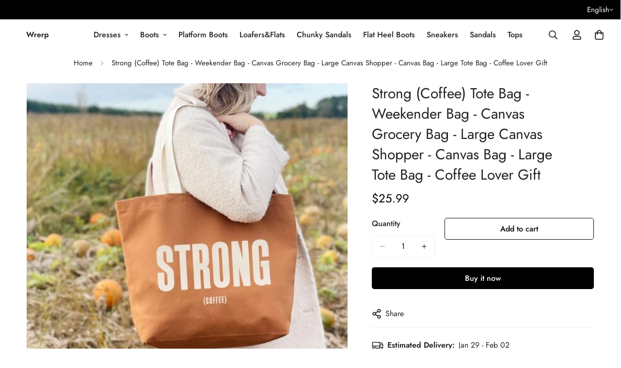

--- FILE ---
content_type: text/html; charset=UTF-8
request_url: https://www.wrerp.com/products/strong-coffee-tote-bag-weekender-bag-canvas-grocery-bag-large-canvas-shopper-canvas-bag-large-tote-bag-coffee-lover-gift
body_size: 36210
content:
<!doctype html>
<html lang="en"
>
<head>
    <meta charset="utf-8">
    <meta http-equiv="X-UA-Compatible" content="IE=edge">
    <meta name="viewport" content="width=device-width,initial-scale=1,minimum-scale=1,maximum-scale=1,user-scalable=no">
    <link rel="icon" href="">
    <title>Strong (Coffee) Tote Bag - Weekender Bag - Canvas Grocery Bag - Large Canvas Shopper - Canvas Bag - Large Tote Bag - Coffee Lover Gift</title>
    <meta name="keywords" content="">
    <meta name="description" content="">
    <link rel="alternate" hreflang="en" href="https://www.wrerp.com/products/strong-coffee-tote-bag-weekender-bag-canvas-grocery-bag-large-canvas-shopper-canvas-bag-large-tote-bag-coffee-lover-gift"/><link rel="alternate" hreflang="de" href="https://www.wrerp.com/de/products/strong-coffee-tote-bag-weekender-bag-canvas-grocery-bag-large-canvas-shopper-canvas-bag-large-tote-bag-coffee-lover-gift"/><link rel="alternate" hreflang="es" href="https://www.wrerp.com/es/products/strong-coffee-tote-bag-weekender-bag-canvas-grocery-bag-large-canvas-shopper-canvas-bag-large-tote-bag-coffee-lover-gift"/><link rel="alternate" hreflang="fr" href="https://www.wrerp.com/fr/products/strong-coffee-tote-bag-weekender-bag-canvas-grocery-bag-large-canvas-shopper-canvas-bag-large-tote-bag-coffee-lover-gift"/><link rel="canonical" href="https://www.wrerp.com/products/strong-coffee-tote-bag-weekender-bag-canvas-grocery-bag-large-canvas-shopper-canvas-bag-large-tote-bag-coffee-lover-gift"/>
    <meta property="og:site_name" content="">
    <meta property="og:url" content="https://www.wrerp.com/products/strong-coffee-tote-bag-weekender-bag-canvas-grocery-bag-large-canvas-shopper-canvas-bag-large-tote-bag-coffee-lover-gift">
    <meta property="og:title" content="Strong (Coffee) Tote Bag - Weekender Bag - Canvas Grocery Bag - Large Canvas Shopper - Canvas Bag - Large Tote Bag - Coffee Lover Gift">
    <meta property="og:type" content="product">
    <meta property="og:description" content="">
    <meta property="og:image" content="https://img.weboor.com/product/46/image/2024/09/18/a55e96e065fbc11bf266e08235472e25.png">
    <meta property="og:price:amount" content="25.99">
    <meta property="og:price:currency" content="USD">
    <meta name="twitter:site" content="@">
        <meta name="twitter:card" content="summary_large_image">
    <meta name="twitter:title" content="Strong (Coffee) Tote Bag - Weekender Bag - Canvas Grocery Bag - Large Canvas Shopper - Canvas Bag - Large Tote Bag - Coffee Lover Gift">
    <meta property="og:site_name" content="">
    <meta property="og:url" content="">
    <meta property="og:title" content="">
    <meta property="og:type" content="website">
    <meta property="og:description" content=""><meta name="twitter:site" content="@">
<meta name="twitter:card" content="summary_large_image">
    <meta name="twitter:title" content="">
    <meta name="twitter:description" content="">

    <style>@font-face{font-family:regular;font-weight:400;font-style:normal;src:url("https://www.wrerp.com/dist/front/fonts/Regular/Jost-Regular.ttf");font-display:swap}@font-face{font-family:regular;font-weight:500;font-style:normal;src:url("https://www.wrerp.com/dist/front/fonts/Regular/Jost-Medium.ttf");font-display:swap}@font-face{font-family:regular;font-weight:600;font-style:normal;src:url("https://www.wrerp.com/dist/front/fonts/Regular/Jost-SemiBold.ttf");font-display:swap}:root{--font-stack-header:regular;--font-style-header:'';--font-weight-header:400;--font-weight-header--bolder:700;--font-weight-header--lighter:400}:root{--font-weight-body--bold:700;--font-weight-body--bolder:700;--font-stack-body:regular;--font-style-body:'';--font-weight-body:400}</style>
    <style>html{font-size:calc(var(--font-base-size,16) * 1px);-webkit-font-smoothing:antialiased;height:100%;scroll-behavior:smooth}body{margin:0;font-family:var(--font-stack-body);font-weight:var(--font-weight-body);font-style:var(--font-style-body);color:rgb(var(--color-foreground));font-size:calc(var(--font-base-size,16) * 1px);line-height:calc(var(--base-line-height) * 1px);background-color:rgb(var(--color-background));position:relative;min-height:100%}body,html{overflow-x:clip}html.prevent-scroll,html.prevent-scroll body{height:auto;overflow:hidden !important}html.prevent-scroll{padding-right:var(--m-scrollbar-width)}h1,h2,h3,h4,h5,h6{font-family:var(--font-stack-header);font-weight:var(--font-weight-header);font-style:var(--font-style-header);color:rgb(var(--color-heading));line-height:normal;letter-spacing:var(--heading-letter-spacing)}h1,.h1{font-size:calc(((var(--font-h1-mobile)) / (var(--font-base-size))) * 1rem);line-height:1.278}h2,.h2{font-size:calc(((var(--font-h2-mobile)) / (var(--font-base-size))) * 1rem);line-height:1.267}h3,.h3{font-size:calc(((var(--font-h3-mobile)) / (var(--font-base-size))) * 1rem);line-height:1.36}h4,.h4{font-size:calc(((var(--font-h4-mobile)) / (var(--font-base-size))) * 1rem);line-height:1.4}h5,.h5{font-size:calc(((var(--font-h5-mobile)) / (var(--font-base-size))) * 1rem);line-height:1.5}h6,.h6{font-size:calc(((var(--font-h6-mobile)) / (var(--font-base-size))) * 1rem);line-height:1.5}@media only screen and (min-width:768px){.h1,h1{font-size:calc(((var(--font-h1-tablet)) / (var(--font-base-size))) * 1rem);line-height:1.238}.h2,h2{font-size:calc(((var(--font-h2-tablet)) / (var(--font-base-size))) * 1rem);line-height:1.235}h3,.h3{font-size:calc(((var(--font-h3-tablet)) / (var(--font-base-size))) * 1rem);line-height:1.36}h4,.h4{font-size:calc(((var(--font-h4-tablet)) / (var(--font-base-size))) * 1rem);line-height:1.4}}@media only screen and (min-width:1280px){.h1,h1{font-size:calc(((var(--font-h1-desktop)) / (var(--font-base-size))) * 1rem);line-height:1.167}.h2,h2{font-size:calc(((var(--font-h2-desktop)) / (var(--font-base-size))) * 1rem);line-height:1.238}h3,.h3{font-size:calc(((var(--font-h3-desktop)) / (var(--font-base-size))) * 1rem);line-height:1.278}h4,.h4{font-size:calc(((var(--font-h4-desktop)) / (var(--font-base-size))) * 1rem);line-height:1.333}h5,.h5{font-size:calc(((var(--font-h5-desktop)) / (var(--font-base-size))) * 1rem)}h6,.h6{font-size:calc(((var(--font-h6-desktop)) / (var(--font-base-size))) * 1rem)}}[style*='--aspect-ratio']{position:relative;overflow:hidden}[style*='--aspect-ratio']:before{display:block;width:100%;content:'';height}[style*='--aspect-ratio']>*:first-child{top:0;left:0;right:0;position:absolute !important;object-fit:cover;width:100%;height:100%}[style*='--aspect-ratio']:before{padding-top:calc(100% / (0.0001 + var(--aspect-ratio,16 / 9)))}@media (max-width:767px){[style*='--aspect-ratio']:before{padding-top:calc(100% / (0.0001 + var(--aspect-ratio-mobile,var(--aspect-ratio,16/9))))}}.swiper-wrapper{display:flex}.swiper-container:not(.swiper-initialized) .swiper-slide{width:calc(100% / var(--items,1));flex:0 0 auto}@media (max-width:1023px){.swiper-container:not(.swiper-initialized) .swiper-slide{min-width:40vw;flex:0 0 auto}}@media (max-width:767px){.swiper-container:not(.swiper-initialized) .swiper-slide{min-width:66vw;flex:0 0 auto}}</style>
    
    







    
    


<style>:root,.f-color-default{--color-background:255,255,255;--color-background-secondary:245,245,245;--gradient-background:#FFF;--color-foreground:34,34,34;--color-foreground-secondary:102,102,102;--color-heading:34,34,34;--color-button:0,0,0;--color-button-text:255,255,255;--color-outline-button:0,0,0;--color-button-hover:34,34,34;--color-button-text-hover:255,255,255;--color-border:238,238,238;--color-price-sale:232,78,78;--color-price-regular:0,0,0;--color-form-field:255,255,255;--color-form-field-text:0,0,0;--color-tooltip:34,34,34;--color-tooltip-text:255,255,255}.f-color-dark{--color-background:0,0,0;--color-background-secondary:245,245,245;--gradient-background:#000;--color-foreground:255,255,255;--color-foreground-secondary:255,255,255;--color-heading:255,255,255;--color-button:255,255,255;--color-button-text:34,34,34;--color-outline-button:255,255,255;--color-button-hover:255,255,255;--color-button-text-hover:34,34,34;--color-border:75,75,75;--color-price-sale:232,78,78;--color-price-regular:255,255,255;--color-form-field:255,255,255;--color-form-field-text:34,34,34;--color-tooltip:255,255,255;--color-tooltip-text:34,34,34}.f-color-footer{--color-background:245,245,245;--color-background-secondary:245,245,245;--gradient-background:#f5f5f5;--color-foreground:0,0,0;--color-foreground-secondary:102,102,102;--color-heading:34,34,34;--color-button:34,34,34;--color-button-text:255,255,255;--color-outline-button:34,34,34;--color-button-hover:34,34,34;--color-button-text-hover:255,255,255;--color-border:222,222,222;--color-price-sale:232,78,78;--color-price-regular:0,0,0;--color-form-field:255,255,255;--color-form-field-text:0,0,0;--color-tooltip:34,34,34;--color-tooltip-text:255,255,255}.f-color-badge-hot{--color-background:154,132,200;--color-background-secondary:245,245,245;--gradient-background:#9a84c8;--color-foreground:255,255,255;--color-foreground-secondary:255,255,255;--color-heading:255,255,255;--color-button:255,255,255;--color-button-text:34,34,34;--color-outline-button:255,255,255;--color-button-hover:255,255,255;--color-button-text-hover:34,34,34;--color-border:222,222,222;--color-price-sale:255,255,255;--color-price-regular:255,255,255;--color-form-field:255,255,255;--color-form-field-text:0,0,0;--color-tooltip:255,255,255;--color-tooltip-text:34,34,34}.f-color-badge-new{--color-background:73,165,148;--color-background-secondary:245,245,245;--gradient-background:#49a594;--color-foreground:255,255,255;--color-foreground-secondary:255,255,255;--color-heading:255,255,255;--color-button:255,255,255;--color-button-text:34,34,34;--color-outline-button:255,255,255;--color-button-hover:255,255,255;--color-button-text-hover:34,34,34;--color-border:222,222,222;--color-price-sale:255,255,255;--color-price-regular:255,255,255;--color-form-field:255,255,255;--color-form-field-text:0,0,0;--color-tooltip:255,255,255;--color-tooltip-text:34,34,34}.f-color-badge-sale{--color-background:218,63,63;--color-background-secondary:245,245,245;--gradient-background:#da3f3f;--color-foreground:255,255,255;--color-foreground-secondary:255,255,255;--color-heading:255,255,255;--color-button:255,255,255;--color-button-text:34,34,34;--color-outline-button:255,255,255;--color-button-hover:255,255,255;--color-button-text-hover:34,34,34;--color-border:222,222,222;--color-price-sale:255,255,255;--color-price-regular:255,255,255;--color-form-field:255,255,255;--color-form-field-text:0,0,0;--color-tooltip:255,255,255;--color-tooltip-text:34,34,34}.f-color-scheme-6mko1udVLwuf{--color-background:244,244,244;--color-background-secondary:245,245,245;--gradient-background:#F4F4F4;--color-foreground:34,34,34;--color-foreground-secondary:102,102,102;--color-heading:34,34,34;--color-button:0,0,0;--color-button-text:255,255,255;--color-outline-button:0,0,0;--color-button-hover:34,34,34;--color-button-text-hover:255,255,255;--color-border:238,238,238;--color-price-sale:232,78,78;--color-price-regular:0,0,0;--color-form-field:242,242,242;--color-form-field-text:0,0,0;--color-tooltip:34,34,34;--color-tooltip-text:255,255,255}.f-color-scheme-hDFnO9bPUW5z{--color-background:223,248,239;--color-background-secondary:245,245,245;--gradient-background:#DFF8EF;--color-foreground:34,34,34;--color-foreground-secondary:102,102,102;--color-heading:34,34,34;--color-button:0,0,0;--color-button-text:255,255,255;--color-outline-button:0,0,0;--color-button-hover:34,34,34;--color-button-text-hover:255,255,255;--color-border:238,238,238;--color-price-sale:232,78,78;--color-price-regular:0,0,0;--color-form-field:255,255,255;--color-form-field-text:0,0,0;--color-tooltip:34,34,34;--color-tooltip-text:255,255,255}.f-color-default,.f-color-dark,.f-color-footer,.f-color-badge-hot,.f-color-badge-new,.f-color-badge-sale,.f-color-scheme-6mko1udVLwuf,.f-color-scheme-hDFnO9bPUW5z{color:rgb(var(--color-foreground));background-color:rgb(var(--color-background))}:root{--f-duration-short:.1s;--f-duration-default:.25s;--f-duration-long:.5s;--f-duration-image:.65s;--f-duration-animate:1s;--f-animation-duration:600ms;--f-animation-fade-in-up:m-fade-in-up var(--f-animation-duration) cubic-bezier(0,0,0.3,1) forwards;--f-animation-fade-in-left:m-fade-in-left var(--f-animation-duration) cubic-bezier(0,0,0.3,1) forwards;--f-animation-fade-in-right:m-fade-in-right var(--f-animation-duration) cubic-bezier(0,0,0.3,1) forwards;--f-animation-fade-in-left-rtl:m-fade-in-left-rtl var(--f-animation-duration) cubic-bezier(0,0,0.3,1) forwards;--f-animation-fade-in-right-rtl:m-fade-in-right-rtl var(--f-animation-duration) cubic-bezier(0,0,0.3,1) forwards;--f-animation-fade-in:m-fade-in calc(var(--f-animation-duration) * 2) cubic-bezier(0,0,0.3,1);--f-animation-zoom-fade:m-zoom-fade var(--f-animation-duration) ease forwards;--base-line-height:28;--inputs-border-width:1px;--inputs-radius:5px;--btn-letter-spacing;--btn-border-radius:5px;--btn-border-width:1px;--btn-line-height:23px;--color-cart-wishlist-count:#fff;--bg-cart-wishlist-count:#da3f3f;--color-image-overlay:#000;--opacity-image-overlay:0.2;--color-success:58,135,53;--color-warning:210,134,26;--color-error:218,63,63;--color-error-bg:218,63,63;--color-warning-bg:210,134,26;--color-success-bg:58,135,53;--text-black:0,0,0;--text-white:255,255,255;--bg-black:0,0,0;--bg-white:255,255,255;--rounded-full:9999px;--bg-card-placeholder:rgba(243,243,243,1);--arrow-select-box:'';--font-base-size:16;--font-btn-size:16px;--font-btn-weight:500;--font-h1-desktop:60;--font-h1-tablet:42;--font-h1-mobile:36;--font-h2-desktop:42;--font-h2-tablet:33;--font-h2-mobile:29;--font-h3-desktop:36;--font-h3-tablet:28;--font-h3-mobile:25;--font-h4-desktop:24;--font-h4-tablet:19;--font-h4-mobile:19;--font-h5-desktop:18;--font-h5-mobile:16;--font-h6-desktop:16;--font-h6-mobile:16;--heading-letter-spacing:0;--arrow-down-url:'';--arrow-down-white-url:'';--product-title-line-clamp:2;--spacing-sections-desktop;--spacing-sections-laptop;--spacing-sections-tablet;--spacing-sections-mobile;--container-width:1200px;--fluid-container-width:1400px;--fluid-container-offset:65px;--blocks-radius:0;--medium-blocks-radius:0;--pcard-radius:0}</style>

<link href="https://www.wrerp.com/dist/front/static/new_default_theme/cart.css?v=532" rel="stylesheet" type="text/css" media="all" />
<link href="https://www.wrerp.com/dist/front/static/new_default_theme/vendor.css?v=532" rel="stylesheet" type="text/css" media="all" /><link href="https://www.wrerp.com/dist/front/static/new_default_theme/rtl.css?v=532" rel="stylesheet" type="text/css" media="all" /><link rel="stylesheet" href="https://www.wrerp.com/dist/front/static/new_default_theme/custom-style.css?v=532" media="print" onload="this.media='all'">
<noscript><link href="https://www.wrerp.com/dist/front/static/new_default_theme/custom-style.css?v=532" rel="stylesheet" type="text/css" media="all" /></noscript>

<link rel="stylesheet" href="https://www.wrerp.com/dist/front/static/new_default_theme/cart.css?v=532" media="print" onload="this.media='all'">
<noscript></noscript>
    
    <link href="https://www.wrerp.com/dist/front/static/new_default_theme/base.css?v=532" rel="stylesheet" type="text/css" media="all" />
    <link href="https://www.wrerp.com/dist/front/static/new_default_theme/base-2.css?v=532" rel="stylesheet" type="text/css" media="all" />

    <script src="https://www.wrerp.com/dist/front/static/new_default_theme/vendor.js?v=532" defer="defer"></script><script src="https://www.wrerp.com/dist/front/static/new_default_theme/animations.js?v=532" defer="defer"></script>
    
    <script defer="defer" src="https://www.wrerp.com/dist/front/static/base/base.js?v=532"></script>
    
    <script defer="defer" src="https://www.wrerp.com/dist/front/static/new_default_theme/theme-global.js?v=532"></script>
</head>


<body id="f-theme" class="template-product f-gradient f-color-default mylang_en">





  <style>.f-button--scroll-top{position:fixed;right:16px;bottom:86px;z-index:56;border-radius:50%;padding:0;display:inline-flex;align-items:center;justify-content:center;width:46px;height:46px;opacity:0}.f-button--scroll-top.is-show{opacity:1}.f-scroll-top-target{width:0;height:0;visibility:hidden;opacity:0}@media (max-width:767px){.f-button--scroll-top{width:40px;height:40px}.f-button--scroll-top svg{width:14px;height:14px}}</style>

<div id="scroll-to-top-target" class="f-scroll-top-target"></div>

<button
  id="scroll-to-top-button"
  class="f-button f-button--primary f-button--scroll-top"
  aria-label="Scroll to Top"
>
  <svg class="f-svg-icon f-svg-icon--medium" fill="currentColor" stroke="currentColor" xmlns="http://www.w3.org/2000/svg" viewBox="0 0 448 512"><path d="M4.465 263.536l7.07 7.071c4.686 4.686 12.284 4.686 16.971 0L207 92.113V468c0 6.627 5.373 12 12 12h10c6.627 0 12-5.373 12-12V92.113l178.494 178.493c4.686 4.686 12.284 4.686 16.971 0l7.07-7.071c4.686-4.686 4.686-12.284 0-16.97l-211.05-211.05c-4.686-4.686-12.284-4.686-16.971 0L4.465 246.566c-4.687 4.686-4.687 12.284 0 16.97z"/></svg>
</button>


<div class="page_container">
    <div>
        <div class="section_id_annoucement-m4StTwFROY">






        
    




</div><div class="section_id_header-oPWcuGAeRu"><link href="https://www.wrerp.com/dist/front/static/new_default_theme/header.css?v=532" rel="stylesheet" type="text/css" media="all" />























    


<style>:root{--logo-width-desktop:125px;--logo-width-mobile:115px;--logo-width-sticky:125px;--logo-height-sticky:53.579082726104px;--header-transparent-text-color:28,30,27}</style>
<site-nav data-sticky="1">
    <f-header
            style="  --logo-width-desktop: 125px;
                    --logo-width-mobile: 115px;
                    --logo-width-sticky: 125px;
                    --logo-height-sticky: 53.579082726104px;
                    --header-transparent-text-color: 28,30,27;"
            data-section-id="header-oPWcuGAeRu"
            data-section-type="header"
            data-page=""
            data-header-design="logo-left-menu-center"
            
            class=" f-header m:block "
            data-transparent=""
            data-sticky="on_scroll_up"
    >
    
    
    
    
    
    

    




    
    

    
        
    
    
        <div class="f-topbar f-gradient f-color-dark">
            <div class="container-full">
                <div class="f-topbar__inner m:flex m:justify-between m:items-center">
                    <div class="f-topbar__left m:w-4/12 m:flex m:items-center">
                        
                        
                        
                    </div>
                    
                    <div class="f-topbar__right f-w-4-12 f-flex f-items-center f-justify-end">
                        
                        
                            
















































    <div class="f-switcher-dropdown f-language-switcher ">
        
        <form data-localization-form id="localization_form-65">
            <input type="hidden" name="language_code" value="en"
                   data-localization-input/>
            <f-select-component>
                <f-switch-language-form data-base-url="https://www.wrerp.com">
                    <select class="js-selectNative" data-localization-select>
                        
                            (string)de
                            <option data-value="de"
                                    data-url="https://www.wrerp.com/de"
                                    value="de"
                                    
                            >
                                Deutsch
                            </option>
                        
                            (string)en
                            <option data-value="en"
                                    data-url="https://www.wrerp.com"
                                    value="en"
                                    selected="selected"
                            >
                                English
                            </option>
                        
                            (string)es
                            <option data-value="es"
                                    data-url="https://www.wrerp.com/es"
                                    value="es"
                                    
                            >
                                Español
                            </option>
                        
                            (string)fr
                            <option data-value="fr"
                                    data-url="https://www.wrerp.com/fr"
                                    value="fr"
                                    
                            >
                                Français
                            </option>
                        
                    </select>
                </f-switch-language-form>
                <div class="f-select-custom js-selectCustom" aria-hidden="true">
                    <div class="f-select-custom--trigger">
                        <span class="f-select-custom--trigger-text"></span>
                        <span class="f-select-custom--trigger-icon m:hidden">
                                <svg fill="currentColor"
                                     xmlns="http://www.w3.org/2000/svg"
                                     viewBox="0 0 448 512"><path
                                            d="M441.9 167.3l-19.8-19.8c-4.7-4.7-12.3-4.7-17 0L224 328.2 42.9 147.5c-4.7-4.7-12.3-4.7-17 0L6.1 167.3c-4.7 4.7-4.7 12.3 0 17l209.4 209.4c4.7 4.7 12.3 4.7 17 0l209.4-209.4c4.7-4.7 4.7-12.3 0-17z"/></svg></span>
                    </div>
                    <div class="f-select-custom--options f-select-custom--options-">
                        
                            <div class="f-select-custom--option"
                                 data-url="https://www.wrerp.com/de"
                                 data-value="de">Deutsch</div>
                            <div class="f-select-custom--option"
                                 data-url="https://www.wrerp.com"
                                 data-value="en">English</div>
                            <div class="f-select-custom--option"
                                 data-url="https://www.wrerp.com/es"
                                 data-value="es">Español</div>
                            <div class="f-select-custom--option"
                                 data-url="https://www.wrerp.com/fr"
                                 data-value="fr">Français</div></div>
                </div>
            </f-select-component>
        </form>
    </div>




                        
                        
                            



















    

    
    
    

    
    
    
    

    
    
                        

                    </div>
                </div>
            </div>
        </div>
        


        <div class="f-header__wrapper">
            
            <header
                    class="f-header__mobile container-fluid m:flex m:items-center f-gradient f-color-default"
                    data-screen="f-header__mobile"
                    data-transparent=""
            >
      <span class="f-menu-button m:flex m:flex-1 m:w-3/12">
        <div class="f-hamburger-box">
          <div class="f-hamburger-box__inner"></div>
        </div>
      </span>
                
                

                
                

                
                
                


                
                

                

                

                
                

                
                    
                    
                

                
                    
                


                <div class="f-logo f-logo--mobile m:justify-center m:w-6/12 f-logo--has-image">
                    
                        <a href="https://www.wrerp.com" class="m:block m:text-center">
                            <strong>Wrerp</strong>
                        </a>
                    
                </div>
                
                
                    <div class="f-header__mobile-right m:w-3/12 m:flex m:flex-1 m:justify-end">
                        
                            <f-search-popup class="m:flex m:justify-center m:items-center" data-open-search-popup>
                              <span class="f-header__search-icon">
                                <svg
                                        class="f-svg-icon--medium"
                                        fill="currentColor"
                                        stroke="currentColor"
                                        xmlns="http://www.w3.org/2000/svg"
                                        viewBox="0 0 512 512"
                                >
                                  <path d="M508.5 468.9L387.1 347.5c-2.3-2.3-5.3-3.5-8.5-3.5h-13.2c31.5-36.5 50.6-84 50.6-136C416 93.1 322.9 0 208 0S0 93.1 0 208s93.1 208 208 208c52 0 99.5-19.1 136-50.6v13.2c0 3.2 1.3 6.2 3.5 8.5l121.4 121.4c4.7 4.7 12.3 4.7 17 0l22.6-22.6c4.7-4.7 4.7-12.3 0-17zM208 368c-88.4 0-160-71.6-160-160S119.6 48 208 48s160 71.6 160 160-71.6 160-160 160z"/>
                                </svg>
                              </span>
                            </f-search-popup>
                        
                        <f-cart-icon-bubble  data-cart-drawer="1">

  <a class="f-header-cart f-cart-icon-bubble" href="https://www.wrerp.com/cart">
      <span class="f-tooltip m:block f-tooltip--bottom f-tooltip--style-2">
       <svg class="f-svg-icon--medium" fill="currentColor" stroke="currentColor" xmlns="http://www.w3.org/2000/svg"
            viewBox="0 0 448 512">
      <path d="M352 128C352 57.42 294.579 0 224 0 153.42 0 96 57.42 96 128H0v304c0 44.183 35.817 80 80 80h288c44.183 0 80-35.817 80-80V128h-96zM224 48c44.112 0 80 35.888 80 80H144c0-44.112 35.888-80 80-80zm176 384c0 17.645-14.355 32-32 32H80c-17.645 0-32-14.355-32-32V176h48v40c0 13.255 10.745 24 24 24s24-10.745 24-24v-40h160v40c0 13.255 10.745 24 24 24s24-10.745 24-24v-40h48v256z"></path>
    </svg>
    <span class="f-tooltip__content">Cart</span>

      </span>
    <f-cart-count class="f-cart-count-bubble f-cart-count m:hidden"></f-cart-count>
  </a>

</f-cart-icon-bubble>

                    </div>
                


    

<mega-menu>
    <div id="f-menu-drawer" class="f-menu-drawer">
        <div class="f-menu-drawer__backdrop"></div>
        <div class="f-menu-drawer__wrapper">
            <div class="f-menu-drawer__content">
                <ul class="f-menu-drawer__navigation f-menu-mobile">
                        

                        
                        
                            
                            

                            
                                
                            
                            

                            
                            
                            
                                
                            
                        
                            
                            

                            
                                
                            
                            

                            
                                
                        

  

<li class="f-menu-mobile__item f-menu-mobile__item--no-submenu" data-url="/collections/dresses">
  <a href="https://www.wrerp.com/collections/dresses" class="f-menu-mobile__link m:flex-1" data-toggle-submenu="1">
    Dresses
  </a>
  
    <span class="f-menu-mobile__toggle-button" data-toggle-submenu="1">
      <svg
        fill="currentColor"
        stroke="currentColor"
        xmlns="http://www.w3.org/2000/svg"
        viewBox="0 0 256 512"><path d="M17.525 36.465l-7.071 7.07c-4.686 4.686-4.686 12.284 0 16.971L205.947 256 10.454 451.494c-4.686 4.686-4.686 12.284 0 16.971l7.071 7.07c4.686 4.686 12.284 4.686 16.97 0l211.051-211.05c4.686-4.686 4.686-12.284 0-16.971L34.495 36.465c-4.686-4.687-12.284-4.687-16.97 0z" /></svg>
    </span>
  
  
    <div class="f-megamenu-mobile f-megamenu-mobile--level-1">
      <div class="f-megamenu-mobile__wrapper">
        <button class="f-menu-mobile__back-button" data-level="1">
          <svg
            xmlns="http://www.w3.org/2000/svg"
            fill="none"
            viewBox="0 0 16 17"><path fill="currentColor" d="M8.12109 15.9141c-.21093.1875-.41015.1875-.59765 0L.175781 8.53125c-.210937-.1875-.210937-.375 0-.5625L7.52344.585938c.1875-.1875.38672-.1875.59765 0l.70313.703122c.1875.1875.1875.38672 0 .59766L3.375 7.33594h11.9883c.2812 0 .4219.14062.4219.42187v.98438c0 .28125-.1407.42187-.4219.42187H3.375l5.44922 5.44924c.1875.2109.1875.4101 0 .5976l-.70313.7032z" /></svg>
          <span>Dresses</span>
        </button>
        <div class="f-megamenu-mobile__block">
          

                                                

                                                
                                                
                                                
                                                

                                                

                                                <div class="f-mega-banner f-mega-banner--outside">
                                                    
                                                    <div class="f-mega-banner__image m:blocks-radius-md">
                                                        

    









        <responsive-image class="f-image " 
        style="--aspect-ratio: 1.72; --cover-img">
    
    
    <img
            
            src="https://demo.minimog.co/cdn/shop/files/menu-banner_1.jpg?v=1628329052&width=720"
            sizes="(min-width: 1200px) 267.5px, (min-width: 990px) calc((100vw - 130px) / 4), (min-width: 750px) calc((100vw - 120px) / 3), calc((100vw - 35px) / 2)"
            alt=""
            loading="lazy"
            fetchPriority="low"
            class=""
            

    >
    
    <noscript>
        <img class="" loading="lazy" width="" height=""
             src="https://demo.minimog.co/cdn/shop/files/menu-banner_1.jpg?v=1628329052&width=720" alt="">
    </noscript>


    
        </responsive-image>
    
                                                    </div>
                                                    <div class="f-mega-banner__inner">
                                                        <div class="f-mega-banner__conntent">
                                                            <h4 class="f-mega-banner__title m:text-black">Season Shoes Edit</h4>
                                                            <p class="f-mega-banner__description"></p>
                                                        </div>
                                                        
                                                    </div>
                                                </div>
                                            
        </div>
      </div>
    </div>
  
</li>
                    
                        

                        
                        
                            
                            

                            
                                
                            
                            

                            
                                
                            
                            

                            
                            
                            
                                
                            
                        
                            
                            

                            
                                
                        

  

<li class="f-menu-mobile__item f-menu-mobile__item--no-submenu" data-url="/collections/boots">
  <a href="https://www.wrerp.com/collections/boots" class="f-menu-mobile__link m:flex-1" data-toggle-submenu="1">
    Boots
  </a>
  
    <span class="f-menu-mobile__toggle-button" data-toggle-submenu="1">
      <svg
        fill="currentColor"
        stroke="currentColor"
        xmlns="http://www.w3.org/2000/svg"
        viewBox="0 0 256 512"><path d="M17.525 36.465l-7.071 7.07c-4.686 4.686-4.686 12.284 0 16.971L205.947 256 10.454 451.494c-4.686 4.686-4.686 12.284 0 16.971l7.071 7.07c4.686 4.686 12.284 4.686 16.97 0l211.051-211.05c4.686-4.686 4.686-12.284 0-16.971L34.495 36.465c-4.686-4.687-12.284-4.687-16.97 0z" /></svg>
    </span>
  
  
    <div class="f-megamenu-mobile f-megamenu-mobile--level-1">
      <div class="f-megamenu-mobile__wrapper">
        <button class="f-menu-mobile__back-button" data-level="1">
          <svg
            xmlns="http://www.w3.org/2000/svg"
            fill="none"
            viewBox="0 0 16 17"><path fill="currentColor" d="M8.12109 15.9141c-.21093.1875-.41015.1875-.59765 0L.175781 8.53125c-.210937-.1875-.210937-.375 0-.5625L7.52344.585938c.1875-.1875.38672-.1875.59765 0l.70313.703122c.1875.1875.1875.38672 0 .59766L3.375 7.33594h11.9883c.2812 0 .4219.14062.4219.42187v.98438c0 .28125-.1407.42187-.4219.42187H3.375l5.44922 5.44924c.1875.2109.1875.4101 0 .5976l-.70313.7032z" /></svg>
          <span>Boots</span>
        </button>
        <div class="f-megamenu-mobile__block">
          

                                                

                                                
                                                
                                                
                                                

                                                
                                                    
                                                

                                                <div class="f-mega-banner f-mega-banner--inside f-mega-banner--no-content">
                                                    
                                                    <div class="f-mega-banner__image m:blocks-radius-md">
                                                        

    









        <responsive-image class="f-image " 
        style="--aspect-ratio: 1.48; --cover-img">
    
    
    <img
            
            src="https://fashion.minimog.co/cdn/shop/files/shop-menu_95d6e495-d911-4fde-9e7d-21af8b978b1f.webp?v=1709202868&width=533"
            sizes="(min-width: 1200px) 267.5px, (min-width: 990px) calc((100vw - 130px) / 4), (min-width: 750px) calc((100vw - 120px) / 3), calc((100vw - 35px) / 2)"
            alt=""
            loading="lazy"
            fetchPriority="low"
            class=""
            

    >
    
    <noscript>
        <img class="" loading="lazy" width="" height=""
             src="https://fashion.minimog.co/cdn/shop/files/shop-menu_95d6e495-d911-4fde-9e7d-21af8b978b1f.webp?v=1709202868&width=533" alt="">
    </noscript>


    
        </responsive-image>
    
                                                    </div>
                                                    <div class="f-mega-banner__inner">
                                                        <div class="f-mega-banner__conntent">
                                                            <h4 class="f-mega-banner__title m:text-black"></h4>
                                                            <p class="f-mega-banner__description"></p>
                                                        </div>
                                                        
                                                    </div>
                                                </div>
                                            
        </div>
      </div>
    </div>
  
</li>
                    
                        

                        
                        
                            
                            

                            
                                
                            
                            

                            
                                
                            
                            

                            
                                
                            
                            

                            
                            
                            
                                
                                        
                                        
                                        
                                        
                                        
                                    
                            
                        
                        

  

<li class="f-menu-mobile__item f-menu-mobile__item--no-submenu" data-url="/collections/platform-boots">
  <a href="https://www.wrerp.com/collections/platform-boots" class="f-menu-mobile__link m:flex-1" data-toggle-submenu="1">
    Platform Boots
  </a>
  
    <span class="f-menu-mobile__toggle-button" data-toggle-submenu="1">
      <svg
        fill="currentColor"
        stroke="currentColor"
        xmlns="http://www.w3.org/2000/svg"
        viewBox="0 0 256 512"><path d="M17.525 36.465l-7.071 7.07c-4.686 4.686-4.686 12.284 0 16.971L205.947 256 10.454 451.494c-4.686 4.686-4.686 12.284 0 16.971l7.071 7.07c4.686 4.686 12.284 4.686 16.97 0l211.051-211.05c4.686-4.686 4.686-12.284 0-16.971L34.495 36.465c-4.686-4.687-12.284-4.687-16.97 0z" /></svg>
    </span>
  
  
    <div class="f-megamenu-mobile f-megamenu-mobile--level-1">
      <div class="f-megamenu-mobile__wrapper">
        <button class="f-menu-mobile__back-button" data-level="1">
          <svg
            xmlns="http://www.w3.org/2000/svg"
            fill="none"
            viewBox="0 0 16 17"><path fill="currentColor" d="M8.12109 15.9141c-.21093.1875-.41015.1875-.59765 0L.175781 8.53125c-.210937-.1875-.210937-.375 0-.5625L7.52344.585938c.1875-.1875.38672-.1875.59765 0l.70313.703122c.1875.1875.1875.38672 0 .59766L3.375 7.33594h11.9883c.2812 0 .4219.14062.4219.42187v.98438c0 .28125-.1407.42187-.4219.42187H3.375l5.44922 5.44924c.1875.2109.1875.4101 0 .5976l-.70313.7032z" /></svg>
          <span>Platform Boots</span>
        </button>
        <div class="f-megamenu-mobile__block">
          

                                                

                                                
                                                
                                                
                                                

                                                
                                                    
                                                

                                                <div class="f-mega-banner f-mega-banner--inside f-mega-banner--no-content">
                                                    
                                                    <div class="f-mega-banner__image m:blocks-radius-md">
                                                        

    









        <responsive-image class="f-image " 
        style="--aspect-ratio: 1.48; --cover-img">
    
    
    <img
            
            src="https://fashion.minimog.co/cdn/shop/files/shop-menu_95d6e495-d911-4fde-9e7d-21af8b978b1f.webp?v=1709202868&width=533"
            sizes="(min-width: 1200px) 267.5px, (min-width: 990px) calc((100vw - 130px) / 4), (min-width: 750px) calc((100vw - 120px) / 3), calc((100vw - 35px) / 2)"
            alt=""
            loading="lazy"
            fetchPriority="low"
            class=""
            

    >
    
    <noscript>
        <img class="" loading="lazy" width="" height=""
             src="https://fashion.minimog.co/cdn/shop/files/shop-menu_95d6e495-d911-4fde-9e7d-21af8b978b1f.webp?v=1709202868&width=533" alt="">
    </noscript>


    
        </responsive-image>
    
                                                    </div>
                                                    <div class="f-mega-banner__inner">
                                                        <div class="f-mega-banner__conntent">
                                                            <h4 class="f-mega-banner__title m:text-black"></h4>
                                                            <p class="f-mega-banner__description"></p>
                                                        </div>
                                                        
                                                    </div>
                                                </div>
                                            
        </div>
      </div>
    </div>
  
</li>
                    
                        

                        
                        
                            
                            

                            
                                
                            
                            

                            
                                
                            
                            

                            
                                
                            
                            

                            
                                
                        

<li class="f-menu-mobile__item f-menu-mobile__item--no-submenu" data-url="/collections/loafers-flats">
  <a href="https://www.wrerp.com/collections/loafers-flats" class="f-menu-mobile__link m:flex-1">
    Loafers&Flats
  </a>
  
  
</li>
                    
                        

                        
                        
                            
                            

                            
                                
                            
                            

                            
                                
                            
                            

                            
                                
                            
                            

                            
                                
                        

<li class="f-menu-mobile__item f-menu-mobile__item--no-submenu" data-url="/collections/chunky-sandals">
  <a href="https://www.wrerp.com/collections/chunky-sandals" class="f-menu-mobile__link m:flex-1">
    Chunky Sandals
  </a>
  
  
</li>
                    
                        

                        
                        
                            
                            

                            
                                
                            
                            

                            
                                
                            
                            

                            
                                
                            
                            

                            
                                
                        

<li class="f-menu-mobile__item f-menu-mobile__item--no-submenu" data-url="/collections/flat-heel-boots">
  <a href="https://www.wrerp.com/collections/flat-heel-boots" class="f-menu-mobile__link m:flex-1">
    Flat Heel Boots
  </a>
  
  
</li>
                    
                        

                        
                        
                            
                            

                            
                                
                            
                            

                            
                                
                            
                            

                            
                                
                            
                            

                            
                                
                        

<li class="f-menu-mobile__item f-menu-mobile__item--no-submenu" data-url="/collections/sneakers">
  <a href="https://www.wrerp.com/collections/sneakers" class="f-menu-mobile__link m:flex-1">
    Sneakers
  </a>
  
  
</li>
                    
                        

                        
                        
                            
                            

                            
                                
                            
                            

                            
                                
                            
                            

                            
                                
                            
                            

                            
                                
                        

<li class="f-menu-mobile__item f-menu-mobile__item--no-submenu" data-url="/collections/sandals-v403cawm">
  <a href="https://www.wrerp.com/collections/sandals-v403cawm" class="f-menu-mobile__link m:flex-1">
    Sandals
  </a>
  
  
</li>
                    
                        

                        
                        
                            
                            

                            
                                
                            
                            

                            
                                
                            
                            

                            
                                
                            
                            

                            
                                
                        

<li class="f-menu-mobile__item f-menu-mobile__item--no-submenu" data-url="/collections/tops">
  <a href="https://www.wrerp.com/collections/tops" class="f-menu-mobile__link m:flex-1">
    Tops
  </a>
  
  
</li>
                    
                </ul>
                <div class="f-menu-customer">

    <f-menu-customer__wrapper class="f-menu-customer__wrapper" data-target-url="https://www.wrerp.com">
        <div class="f-menu-customer__label">Account</div>
        <a href="" class="f-menu-customer__name m:hidden">
            <svg
                    fill="currentColor"
                    stroke="currentColor"
                    xmlns="http://www.w3.org/2000/svg"
                    viewBox="0 0 448 512"
            >
                <path d="M313.6 304c-28.7 0-42.5 16-89.6 16-47.1 0-60.8-16-89.6-16C60.2 304 0 364.2 0 438.4V464c0 26.5 21.5 48 48 48h352c26.5 0 48-21.5 48-48v-25.6c0-74.2-60.2-134.4-134.4-134.4zM400 464H48v-25.6c0-47.6 38.8-86.4 86.4-86.4 14.6 0 38.3 16 89.6 16 51.7 0 74.9-16 89.6-16 47.6 0 86.4 38.8 86.4 86.4V464zM224 288c79.5 0 144-64.5 144-144S303.5 0 224 0 80 64.5 80 144s64.5 144 144 144zm0-240c52.9 0 96 43.1 96 96s-43.1 96-96 96-96-43.1-96-96 43.1-96 96-96z"/>
            </svg>
            <span class="customer-name"></span>
        </a>
        <a href="" class="f-button f-button--secondary f-logout-button">Logout</a>
        <div class="f-menu-customer__login">
            <div class="m:w-full " button-style="button1">
                <a
                        href="https://www.wrerp.com/account/login"
                        class="f-block f-button f-button--primary f-signin-button"
                        data-tab="signin"
                >
                    Login
                </a>
            </div>
            <div class="m:w-full" button-style="button2">
                <a
                        href="https://www.wrerp.com/account/register"
                        class="f-block f-button f-button--secondary f-register-button"
                        data-tab="register"
                >
                    Register
                </a>
            </div>
        </div>


    </f-menu-customer__wrapper>

    <div class="f-menu-customer__language-currency">
        
            



















    

    
    
    

    
    
    
    

    
    

        
        
            
















































    <div class="f-switcher-dropdown f-language-switcher ">
        
        <form data-localization-form id="localization_form-65">
            <input type="hidden" name="language_code" value="en"
                   data-localization-input/>
            <f-select-component>
                <f-switch-language-form data-base-url="https://www.wrerp.com">
                    <select class="js-selectNative" data-localization-select>
                        
                            (string)de
                            <option data-value="de"
                                    data-url="https://www.wrerp.com/de"
                                    value="de"
                                    
                            >
                                Deutsch
                            </option>
                        
                            (string)en
                            <option data-value="en"
                                    data-url="https://www.wrerp.com"
                                    value="en"
                                    selected="selected"
                            >
                                English
                            </option>
                        
                            (string)es
                            <option data-value="es"
                                    data-url="https://www.wrerp.com/es"
                                    value="es"
                                    
                            >
                                Español
                            </option>
                        
                            (string)fr
                            <option data-value="fr"
                                    data-url="https://www.wrerp.com/fr"
                                    value="fr"
                                    
                            >
                                Français
                            </option>
                        
                    </select>
                </f-switch-language-form>
                <div class="f-select-custom js-selectCustom" aria-hidden="true">
                    <div class="f-select-custom--trigger">
                        <span class="f-select-custom--trigger-text"></span>
                        <span class="f-select-custom--trigger-icon m:hidden">
                                <svg fill="currentColor"
                                     xmlns="http://www.w3.org/2000/svg"
                                     viewBox="0 0 448 512"><path
                                            d="M441.9 167.3l-19.8-19.8c-4.7-4.7-12.3-4.7-17 0L224 328.2 42.9 147.5c-4.7-4.7-12.3-4.7-17 0L6.1 167.3c-4.7 4.7-4.7 12.3 0 17l209.4 209.4c4.7 4.7 12.3 4.7 17 0l209.4-209.4c4.7-4.7 4.7-12.3 0-17z"/></svg></span>
                    </div>
                    <div class="f-select-custom--options f-select-custom--options-top">
                        
                            <div class="f-select-custom--option"
                                 data-url="https://www.wrerp.com/de"
                                 data-value="de">Deutsch</div>
                            <div class="f-select-custom--option"
                                 data-url="https://www.wrerp.com"
                                 data-value="en">English</div>
                            <div class="f-select-custom--option"
                                 data-url="https://www.wrerp.com/es"
                                 data-value="es">Español</div>
                            <div class="f-select-custom--option"
                                 data-url="https://www.wrerp.com/fr"
                                 data-value="fr">Français</div></div>
                </div>
            </f-select-component>
        </form>
    </div>





        
    </div>
</div>

            </div>
        </div>
    </div>
</mega-menu>

</header>

            

            <header
                    class="f-header__desktop logo-left-menu-center f-gradient f-color-default"
                    data-screen="f-header__desktop"
                    data-transparent=""
            >
                <div class="f-header__bg f-gradient f-color-default"></div>
                <div class="f-header__dropdown-bg f-gradient f-color-default"></div>
                
                        <div class="f-header__container container-full">
                            <div class="f-header__inner">
                                <div class="f-header__left">
    




    <div class="f-header__logo f-logo f-logo--has-image">
        <a href="https://www.wrerp.com" class="m:block m:text-center">
                <strong>Wrerp</strong>
            </a>
        

        
    </div>
</div>
                                <div class="f-header__center">






<div class="f-header__menu">
    <ul class="f-menu">
        
            
            


            
                
                
                    
                
                

                
                
                    
                        


                    
                            
                        
                
            
                
                
                    
                
                
                    

            

            

            
                
                
            

            

            
                
            

            
                <li class="f-menu__item f-menu__item--parent f-menu__item--mega" data-index="0">
                    <a
                            href="https://www.wrerp.com/collections/dresses"
                            class="f-menu__link f-menu__link--main"
                    >
                        Dresses
                        
                            <span class="f-menu__arrow">
                <svg fill="currentColor" xmlns="http://www.w3.org/2000/svg" viewBox="0 0 448 512">
                  <path fill="currentColor"
                        d="M207.029 381.476L12.686 187.132c-9.373-9.373-9.373-24.569 0-33.941l22.667-22.667c9.357-9.357 24.522-9.375 33.901-.04L224 284.505l154.745-154.021c9.379-9.335 24.544-9.317 33.901.04l22.667 22.667c9.373 9.373 9.373 24.569 0 33.941L240.971 381.476c-9.373 9.372-24.569 9.372-33.942 0z"
                        class=""></path>
                </svg>
              </span>
                        
                    </a>
                    
                        <div class="f-mega-menu">
                            <div class="f-mega-menu__container w-full">
                                <div class="f-mega-menu__inner">
                                    
                                
                                    
                                    
                                    
                                    

                                    

                                    <div class="f-mega-banner f-mega-banner--outside">
                                        
                                        <div class="f-mega-banner__image m:blocks-radius">
                                            

    









        <responsive-image class="f-image " 
        style="--aspect-ratio: 1.72; --cover-img">
    
    
    <img
            
            src="https://demo.minimog.co/cdn/shop/files/menu-banner_1.jpg?v=1628329052&width=720"
            sizes="(min-width: 1200px) 267.5px, (min-width: 990px) calc((100vw - 130px) / 4), (min-width: 750px) calc((100vw - 120px) / 3), calc((100vw - 35px) / 2)"
            alt=""
            loading="lazy"
            fetchPriority="low"
            class=""
            

    >
    
    <noscript>
        <img class="" loading="lazy" width="" height=""
             src="https://demo.minimog.co/cdn/shop/files/menu-banner_1.jpg?v=1628329052&width=720" alt="">
    </noscript>


    
        </responsive-image>
    
                                        </div>
                                        <div class="f-mega-banner__inner">
                                            <div class="f-mega-banner__conntent">
                                                <h4 class="f-mega-banner__title">Season Shoes Edit</h4>
                                                <p class="f-mega-banner__description"></p>
                                            </div>
                                            
                                        </div>
                                    </div>
                                
                            
                                </div>
                            </div>
                        </div>
                    
                </li>
            
        
            
            


            
                
                
                    
                
                
                    
                
                

                
                
                    
                        


                    
                            
                        
                
            
                
                
                    

            

            

            
                
                
            

            

            
                
            

            
                <li class="f-menu__item f-menu__item--parent f-menu__item--mega" data-index="1">
                    <a
                            href="https://www.wrerp.com/collections/boots"
                            class="f-menu__link f-menu__link--main"
                    >
                        Boots
                        
                            <span class="f-menu__arrow">
                <svg fill="currentColor" xmlns="http://www.w3.org/2000/svg" viewBox="0 0 448 512">
                  <path fill="currentColor"
                        d="M207.029 381.476L12.686 187.132c-9.373-9.373-9.373-24.569 0-33.941l22.667-22.667c9.357-9.357 24.522-9.375 33.901-.04L224 284.505l154.745-154.021c9.379-9.335 24.544-9.317 33.901.04l22.667 22.667c9.373 9.373 9.373 24.569 0 33.941L240.971 381.476c-9.373 9.372-24.569 9.372-33.942 0z"
                        class=""></path>
                </svg>
              </span>
                        
                    </a>
                    
                        <div class="f-mega-menu">
                            <div class="f-mega-menu__container w-full">
                                <div class="f-mega-menu__inner">
                                    
                                
                                    
                                    
                                    
                                    

                                    
                                        

                                    <div class="f-mega-banner f-mega-banner--inside f-mega-banner--no-content">
                                        
                                        <div class="f-mega-banner__image m:blocks-radius">
                                            

    









        <responsive-image class="f-image " 
        style="--aspect-ratio: 1.48; --cover-img">
    
    
    <img
            
            src="https://fashion.minimog.co/cdn/shop/files/shop-menu_95d6e495-d911-4fde-9e7d-21af8b978b1f.webp?v=1709202868&width=533"
            sizes="(min-width: 1200px) 267.5px, (min-width: 990px) calc((100vw - 130px) / 4), (min-width: 750px) calc((100vw - 120px) / 3), calc((100vw - 35px) / 2)"
            alt=""
            loading="lazy"
            fetchPriority="low"
            class=""
            

    >
    
    <noscript>
        <img class="" loading="lazy" width="" height=""
             src="https://fashion.minimog.co/cdn/shop/files/shop-menu_95d6e495-d911-4fde-9e7d-21af8b978b1f.webp?v=1709202868&width=533" alt="">
    </noscript>


    
        </responsive-image>
    
                                        </div>
                                        <div class="f-mega-banner__inner">
                                            <div class="f-mega-banner__conntent">
                                                <h4 class="f-mega-banner__title"></h4>
                                                <p class="f-mega-banner__description"></p>
                                            </div>
                                            
                                        </div>
                                    </div>
                                
                            
                                </div>
                            </div>
                        </div>
                    
                </li>
            
        
            
            


            
                
                
                    
                
                
                    
                
                
                    
                
                

                
                
                    
                        


                    
                            
                            
                            
                            
                            

                        
                
            

            

            

            

            

            

            
                <li class="f-menu__item" data-index="2">
                    <a
                            href="https://www.wrerp.com/collections/platform-boots"
                            class="f-menu__link f-menu__link--main"
                    >
                        Platform Boots
                        
                    </a>
                    
                </li>
            
        
            
            


            
                
                
                    
                
                
                    
                
                
                    
                
                
                    

            

            
                
            

            

            

            

            
                <li class="f-menu__item" data-index="3">
                    <a
                            href="https://www.wrerp.com/collections/loafers-flats"
                            class="f-menu__link f-menu__link--main"
                    >
                        Loafers&Flats
                        
                    </a>
                    
                </li>
            
        
            
            


            
                
                
                    
                
                
                    
                
                
                    
                
                
                    

            

            
                
            

            

            

            

            
                <li class="f-menu__item" data-index="4">
                    <a
                            href="https://www.wrerp.com/collections/chunky-sandals"
                            class="f-menu__link f-menu__link--main"
                    >
                        Chunky Sandals
                        
                    </a>
                    
                </li>
            
        
            
            


            
                
                
                    
                
                
                    
                
                
                    
                
                
                    

            

            
                
            

            

            

            

            
                <li class="f-menu__item" data-index="5">
                    <a
                            href="https://www.wrerp.com/collections/flat-heel-boots"
                            class="f-menu__link f-menu__link--main"
                    >
                        Flat Heel Boots
                        
                    </a>
                    
                </li>
            
        
            
            


            
                
                
                    
                
                
                    
                
                
                    
                
                
                    

            

            
                
            

            

            

            

            
                <li class="f-menu__item" data-index="6">
                    <a
                            href="https://www.wrerp.com/collections/sneakers"
                            class="f-menu__link f-menu__link--main"
                    >
                        Sneakers
                        
                    </a>
                    
                </li>
            
        
            
            


            
                
                
                    
                
                
                    
                
                
                    
                
                
                    

            

            
                
            

            

            

            

            
                <li class="f-menu__item" data-index="7">
                    <a
                            href="https://www.wrerp.com/collections/sandals-v403cawm"
                            class="f-menu__link f-menu__link--main"
                    >
                        Sandals
                        
                    </a>
                    
                </li>
            
        
            
            


            
                
                
                    
                
                
                    
                
                
                    
                
                
                    

            

            
                
            

            

            

            

            
                <li class="f-menu__item" data-index="8">
                    <a
                            href="https://www.wrerp.com/collections/tops"
                            class="f-menu__link f-menu__link--main"
                    >
                        Tops
                        
                    </a>
                    
                </li>
            
        
    </ul>
</div>
</div>
                                <div class="f-header__right">

                                    












    <f-search-popup class="f-header__search m:flex m:items-center" data-open-search-popup>
        
            <button type="submit" class="f-search-form__button" aria-label="Search">
        <span class="f-tooltip m:block f-tooltip--bottom f-tooltip--style-2">
          <svg
                  class="f-svg-icon--medium-small"
                  fill="currentColor"
                  stroke="currentColor"
                  xmlns="http://www.w3.org/2000/svg"
                  viewBox="0 0 512 512"
          >
            <path d="M508.5 468.9L387.1 347.5c-2.3-2.3-5.3-3.5-8.5-3.5h-13.2c31.5-36.5 50.6-84 50.6-136C416 93.1 322.9 0 208 0S0 93.1 0 208s93.1 208 208 208c52 0 99.5-19.1 136-50.6v13.2c0 3.2 1.3 6.2 3.5 8.5l121.4 121.4c4.7 4.7 12.3 4.7 17 0l22.6-22.6c4.7-4.7 4.7-12.3 0-17zM208 368c-88.4 0-160-71.6-160-160S119.6 48 208 48s160 71.6 160 160-71.6 160-160 160z"/>
          </svg>
          <span class="f-tooltip__content">Search</span>
        </span>
            </button>
        
    </f-search-popup>

<f-account-icon data-order-url="https://www.wrerp.com/account/order" data-login-url="https://www.wrerp.com/account/login">
    
        <a class="header__account_a f-header__account"
           aria-label="Account"
        >
      <span class="f-tooltip m:block f-tooltip--bottom f-tooltip--style-2">
        <svg
                class="f-svg-icon--medium"
                fill="currentColor"
                stroke="currentColor"
                xmlns="http://www.w3.org/2000/svg"
                viewBox="0 0 448 512"
        >
          <path d="M313.6 304c-28.7 0-42.5 16-89.6 16-47.1 0-60.8-16-89.6-16C60.2 304 0 364.2 0 438.4V464c0 26.5 21.5 48 48 48h352c26.5 0 48-21.5 48-48v-25.6c0-74.2-60.2-134.4-134.4-134.4zM400 464H48v-25.6c0-47.6 38.8-86.4 86.4-86.4 14.6 0 38.3 16 89.6 16 51.7 0 74.9-16 89.6-16 47.6 0 86.4 38.8 86.4 86.4V464zM224 288c79.5 0 144-64.5 144-144S303.5 0 224 0 80 64.5 80 144s64.5 144 144 144zm0-240c52.9 0 96 43.1 96 96s-43.1 96-96 96-96-43.1-96-96 43.1-96 96-96z"/>
        </svg>
        <span class="f-tooltip__content">Account</span>
      </span>
        </a>

    
</f-account-icon>



                                    






                                    

                                    <f-cart-icon-bubble  data-cart-drawer="1">

  <a class="f-header-cart f-cart-icon-bubble" href="https://www.wrerp.com/cart">
      <span class="f-tooltip m:block f-tooltip--bottom f-tooltip--style-2">
       <svg class="f-svg-icon--medium" fill="currentColor" stroke="currentColor" xmlns="http://www.w3.org/2000/svg"
            viewBox="0 0 448 512">
      <path d="M352 128C352 57.42 294.579 0 224 0 153.42 0 96 57.42 96 128H0v304c0 44.183 35.817 80 80 80h288c44.183 0 80-35.817 80-80V128h-96zM224 48c44.112 0 80 35.888 80 80H144c0-44.112 35.888-80 80-80zm176 384c0 17.645-14.355 32-32 32H80c-17.645 0-32-14.355-32-32V176h48v40c0 13.255 10.745 24 24 24s24-10.745 24-24v-40h160v40c0 13.255 10.745 24 24 24s24-10.745 24-24v-40h48v256z"></path>
    </svg>
    <span class="f-tooltip__content">Cart</span>

      </span>
    <f-cart-count class="f-cart-count-bubble f-cart-count m:hidden"></f-cart-count>
  </a>

</f-cart-icon-bubble>


                                </div>
                            </div>
                        </div>
                    
            </header>
        </div>

        <div class="f-header__overlay"></div>




<div
        data-search-popup
        class="f-search-popup"
        style="visibility: hidden;"
>
    <div class="f-search-popup--wrapper f-gradient f-color-default"
         data-search-container><div class="container-fluid">
                <div class="f-search-popup--header m:flex m:justify-between m:items-center md:m:hidden">
                    <h3 class="m:text-base"></h3>
                    <button data-close-search aria-label="Close"><svg class="f-svg-icon--medium" fill="currentColor" stroke="currentColor"
                             xmlns="http://www.w3.org/2000/svg" viewBox="0 0 320 512">
                            <path d="M193.94 256L296.5 153.44l21.15-21.15c3.12-3.12 3.12-8.19 0-11.31l-22.63-22.63c-3.12-3.12-8.19-3.12-11.31 0L160 222.06 36.29 98.34c-3.12-3.12-8.19-3.12-11.31 0L2.34 120.97c-3.12 3.12-3.12 8.19 0 11.31L126.06 256 2.34 379.71c-3.12 3.12-3.12 8.19 0 11.31l22.63 22.63c3.12 3.12 8.19 3.12 11.31 0L160 289.94 262.56 392.5l21.15 21.15c3.12 3.12 8.19 3.12 11.31 0l22.63-22.63c3.12-3.12 3.12-8.19 0-11.31L193.94 256z"/>
                        </svg>
                    </button>
                </div>
                <div class="m:flex"><div class="m:w-2/12 m:items-center m:hidden md:m:flex">
                        
    




    <div class="f-header__logo f-logo f-logo--has-image">
        <a href="https://www.wrerp.com" class="m:block m:text-center">
                <strong>Wrerp</strong>
            </a>
        

        
    </div>

                    </div><div class="m:w-full md:m:w-8/12 m:flex m:justify-center m:items-center">
                        <div class="f-search-popup__search-form">
                            <form id="f-forf-search"
                                  action="https://www.wrerp.com/search"
                                  method="GET"
                                  role="search"
                                  novalidate
                                  class="f-search-form m:flex m:w-full"><input
                                        type="search" name="q" required autocomplete="off"
                                        placeholder="Search product"
                                        aria-label="Search product"
                                        class="form-field form-field--input"
                                        data-search-input
                                /><button type="submit" class="f-search-form--button" aria-label="Submit">
                                    <svg class="f-svg-icon--medium-small" fill="currentColor" stroke="currentColor"
                                         xmlns="http://www.w3.org/2000/svg" viewBox="0 0 512 512">
                                        <path d="M508.5 468.9L387.1 347.5c-2.3-2.3-5.3-3.5-8.5-3.5h-13.2c31.5-36.5 50.6-84 50.6-136C416 93.1 322.9 0 208 0S0 93.1 0 208s93.1 208 208 208c52 0 99.5-19.1 136-50.6v13.2c0 3.2 1.3 6.2 3.5 8.5l121.4 121.4c4.7 4.7 12.3 4.7 17 0l22.6-22.6c4.7-4.7 4.7-12.3 0-17zM208 368c-88.4 0-160-71.6-160-160S119.6 48 208 48s160 71.6 160 160-71.6 160-160 160z"/>
                                    </svg>
                                </button><span class="f-search-form--spinner" data-spinner>
                  <svg class="animate-spin animate-spin-show f-svg-icon--large"
                       xmlns="http://www.w3.org/2000/svg" viewBox="0 0 24 24" fill="none">
                    <circle cx="12" cy="12" r="10" stroke="currentColor" stroke-width="4"></circle>
                    <path fill="currentColor"
                          d="M4 12a8 8 0 018-8V0C5.373 0 0 5.373 0 12h4zm2 5.291A7.962 7.962 0 014 12H0c0 3.042 1.135 5.824 3 7.938l3-2.647z"></path>
                  </svg>
                </span><span class="f-search-form--clear" data-clear-search>
                  <svg class="f-svg-icon" fill="currentColor" stroke="currentColor"
                       xmlns="http://www.w3.org/2000/svg" viewBox="0 0 320 512">
                    <path d="M193.94 256L296.5 153.44l21.15-21.15c3.12-3.12 3.12-8.19 0-11.31l-22.63-22.63c-3.12-3.12-8.19-3.12-11.31 0L160 222.06 36.29 98.34c-3.12-3.12-8.19-3.12-11.31 0L2.34 120.97c-3.12 3.12-3.12 8.19 0 11.31L126.06 256 2.34 379.71c-3.12 3.12-3.12 8.19 0 11.31l22.63 22.63c3.12 3.12 8.19 3.12 11.31 0L160 289.94 262.56 392.5l21.15 21.15c3.12 3.12 8.19 3.12 11.31 0l22.63-22.63c3.12-3.12 3.12-8.19 0-11.31L193.94 256z"/>
                  </svg>
                </span>
                            </form><div class="f-search-popup__result f-scrollbar--vertical m:hidden"><div class="m:display-flex m:justify-center">
                                    <button form="f-form-search" class="m:display-flex f-search-count-result m:hidden"
                                            data-search-count>
                                        <span data-message
                                              data-results-title=""></span>
                                        <span>&nbsp;</span>
                                        "<span data-query></span>"
                                        <span data-more-result-icon class="m:hidden"><svg xmlns="http://www.w3.org/2000/svg" class="f-svg-icon" fill="none" viewBox="0 0 16 17">
                        <path fill="currentColor"
                              d="M7.66406.585938c.21094-.1875.41016-.1875.59766 0L15.6094 7.96875c.2109.1875.2109.375 0 .5625L8.26172 15.9141c-.1875.1875-.38672.1875-.59766 0l-.70312-.7032c-.07032-.0703-.10547-.164-.10547-.2812s.03515-.2227.10547-.3164l5.44926-5.44924H.421875C.140625 9.16406 0 9.02344 0 8.74219v-.98438c0-.28125.140625-.42187.421875-.42187H12.4102L6.96094 1.88672c-.1875-.21094-.1875-.41016 0-.59766l.70312-.703122z"/>
                      </svg>
                    </span>
                                    </button>
                                </div>
                            </div>
                        </div>
                    </div><div class="m:w-2/12 m:hidden md:m:flex m:justify-end m:items-center">
                            <f-account-icon data-order-url="https://www.wrerp.com/account/order" data-login-url="https://www.wrerp.com/account/login">
    
        <a class="header__account_a f-header__account"
           aria-label="Account"
        >
      <span class="f-tooltip m:block f-tooltip--bottom f-tooltip--style-2">
        <svg
                class="f-svg-icon--medium"
                fill="currentColor"
                stroke="currentColor"
                xmlns="http://www.w3.org/2000/svg"
                viewBox="0 0 448 512"
        >
          <path d="M313.6 304c-28.7 0-42.5 16-89.6 16-47.1 0-60.8-16-89.6-16C60.2 304 0 364.2 0 438.4V464c0 26.5 21.5 48 48 48h352c26.5 0 48-21.5 48-48v-25.6c0-74.2-60.2-134.4-134.4-134.4zM400 464H48v-25.6c0-47.6 38.8-86.4 86.4-86.4 14.6 0 38.3 16 89.6 16 51.7 0 74.9-16 89.6-16 47.6 0 86.4 38.8 86.4 86.4V464zM224 288c79.5 0 144-64.5 144-144S303.5 0 224 0 80 64.5 80 144s64.5 144 144 144zm0-240c52.9 0 96 43.1 96 96s-43.1 96-96 96-96-43.1-96-96 43.1-96 96-96z"/>
        </svg>
        <span class="f-tooltip__content">Account</span>
      </span>
        </a>

    
</f-account-icon>


                        
                            





                        
                            <f-cart-icon-bubble  data-cart-drawer="1">

  <a class="f-header-cart f-cart-icon-bubble" href="https://www.wrerp.com/cart">
      <span class="f-tooltip m:block f-tooltip--bottom f-tooltip--style-2">
       <svg class="f-svg-icon--medium" fill="currentColor" stroke="currentColor" xmlns="http://www.w3.org/2000/svg"
            viewBox="0 0 448 512">
      <path d="M352 128C352 57.42 294.579 0 224 0 153.42 0 96 57.42 96 128H0v304c0 44.183 35.817 80 80 80h288c44.183 0 80-35.817 80-80V128h-96zM224 48c44.112 0 80 35.888 80 80H144c0-44.112 35.888-80 80-80zm176 384c0 17.645-14.355 32-32 32H80c-17.645 0-32-14.355-32-32V176h48v40c0 13.255 10.745 24 24 24s24-10.745 24-24v-40h160v40c0 13.255 10.745 24 24 24s24-10.745 24-24v-40h48v256z"></path>
    </svg>
    <span class="f-tooltip__content">Cart</span>

      </span>
    <f-cart-count class="f-cart-count-bubble f-cart-count m:hidden"></f-cart-count>
  </a>

</f-cart-icon-bubble>

                        
                    </div>
                </div><div class="f-search-popular m:flex md:m:justify-center m:flex-wrap" data-popular-searches>
                        <span class="f-search-popular--label">Hot Searches:</span>
                        <div class="m:flex m:items-center m:flex-wrap">
                                <a href="https://www.wrerp.com/search?q=Jacket"
                                   class="f-search-popular--item"
                                   data-ps-query="Jacket"
                                   data-ps-item
                                >
                                    Jacket
                                </a>
                            
                                <a href="https://www.wrerp.com/search?q= Coat"
                                   class="f-search-popular--item"
                                   data-ps-query="Coat"
                                   data-ps-item
                                >
                                    Coat
                                </a>
                            
                                <a href="https://www.wrerp.com/search?q= sweater"
                                   class="f-search-popular--item"
                                   data-ps-query="sweater"
                                   data-ps-item
                                >
                                    sweater
                                </a>
                            
                        </div>
                    </div></div></div>
</div>

    </f-header>
</site-nav>


</div>
    </div>
    <div class="main-content" id="main-content">
        <div class="section_id_breadcrumb-2rTYD5dL1x">






  
  




<div  data-section-id="breadcrumb-2rTYD5dL1x" class=" f-scroll-trigger animate--fade-in-up ">
  <!-- /snippets/breadcrumb.liquid -->


  <nav
    class="f-breadcrumb m:w-full  f-scroll-trigger animate--fade-in-up"
    role="navigation"
    aria-label="breadcrumbs"
  >

    <div class="container">
      <div class="f-breadcrumb--wrapper m:flex m:items-center m:justify-center">
        <a href="https://www.wrerp.com" class="f-breadcrumb--item" title="Home">
        Home
    </a>
        
          
            <span aria-hidden="true" class="f-breadcrumb--separator">
      <svg class="f-svg-icon--small f-rlt-reverse-x" fill="currentColor" stroke="currentColor" xmlns="http://www.w3.org/2000/svg" viewBox="0 0 256 512"><path d="M17.525 36.465l-7.071 7.07c-4.686 4.686-4.686 12.284 0 16.971L205.947 256 10.454 451.494c-4.686 4.686-4.686 12.284 0 16.971l7.071 7.07c4.686 4.686 12.284 4.686 16.97 0l211.051-211.05c4.686-4.686 4.686-12.284 0-16.971L34.495 36.465c-4.686-4.687-12.284-4.687-16.97 0z"/></svg>
    </span>
            <span class="f-breadcrumb--item-current f-breadcrumb--item">Strong (Coffee) Tote Bag - Weekender Bag - Canvas Grocery Bag - Large Canvas Shopper - Canvas Bag - Large Tote Bag - Coffee Lover Gift</span>
          
        
      </div>
    </div>
  </nav>


</div>

</div><div class="section_id_main">
<link href="https://www.wrerp.com/dist/front/static/base/swiper-bundle.min.css?v=532" rel="stylesheet" type="text/css" media="all" />
<link href="https://www.wrerp.com/dist/front/static/new_default_theme/product.css?v=532" rel="stylesheet" type="text/css" media="all" />






    <link href="https://www.wrerp.com/dist/front/static/new_default_theme/photoswipe.css?v=532" rel="stylesheet" type="text/css" media="all" />
    <link href="https://www.wrerp.com/dist/front/static/new_default_theme/component-photoswipe.css?v=532" rel="stylesheet" type="text/css" media="all" />











<div class="captcha-box pointer">
    <img id="canvas_img" src="" alt="">
</div>


<product-info
        data-use-scene="product-page"
        data-product-no-handle-redirect-home="2"
        
            data-not-found-title="Oops!"
            data-not-found-tips="Sorry, the page you’re looking for cannot be found."
            data-not-found-button="Continue Shopping"
        
        id="MainProduct-main"
        data-section-type="product-page"
        data-section-id="main"
        data-layout="layout-4"
        data-product-handle="strong-coffee-tote-bag-weekender-bag-canvas-grocery-bag-large-canvas-shopper-canvas-bag-large-tote-bag-coffee-lover-gift"
        data-specification-type="1"
        data-qty="220"
        data-url="https://www.wrerp.com/products/strong-coffee-tote-bag-weekender-bag-canvas-grocery-bag-large-canvas-shopper-canvas-bag-large-tote-bag-coffee-lover-gift"
        data-needs-inventory=""
        data-update-url="true"
        data-enable-history-state="1"
        data-product-id="75330"
        data-container="container"
        data-enable-variant-group-images=""
        data-disable-selected-variant-default=""
        data-variant-option-none-text="This is a required field"
        data-show-featured-media="1"

        class=" f-main-product f-gradient f-color-default m:block
                 section-main "
>
    <div class="container section-main">
        
        
        
        
        
            
        

        
        
        
                
        
        
        
        <div
                class="f-main-product--wrapper m:flex m:flex-wrap "
                style="--column-gap:50px; --column-gap-mobile:20px; --swiper-pagination-color:rgba(255,255,255,0);"
        >
            <product-recently-viewed data-product-id="75330"
                                     class="m:hidden"></product-recently-viewed>
            
            <div class="f-main-product--media m:column m:w-full md:m:w-7/12">
                <div class="f-product-media--desktop f-product-media--wrapper f-product-media--layout-4 m:justify-end">
                    
                    










    
        
    







    
    
    
    
    
        
        
    














    






    



    



    













    











        
        
            
        

    



    


    <media-gallery
            
                id="MediaGallery-75330"
            
            data-product-id="75330"
            data-product-handle="strong-coffee-tote-bag-weekender-bag-canvas-grocery-bag-large-canvas-shopper-canvas-bag-large-tote-bag-coffee-lover-gift"
            data-product-url="https://www.wrerp.com/products/strong-coffee-tote-bag-weekender-bag-canvas-grocery-bag-large-canvas-shopper-canvas-bag-large-tote-bag-coffee-lover-gift"
            data-enable-image-zoom="1"
            data-enable-video-autoplay="1"
            data-enable-variant-group-images=""
            data-only-media=""
            data-layout="layout-4"
            data-enable-desktop-slider="1"
            data-section="main"
            class="f-media-gallery m:w-full "
            data-image-domain="https://img.weboor.com"
            
            data-media-size="4"
            data-available=""
            data-context="product"
    >
        
        
        <div class="f-media-gallery__wrapper f-product-media--slider"
             style=" ">
            
            <div style=""
                 class="f-media-gallery__inner f-product-media--slider__images swiper-container "
            >
                
                
                
                <div class="f-media-gallery__list layout-4 
                swiper-wrapper
                  m:grid" data-first-tatio="1"
                     style="--style-first-ratio:1; ">

                    
                        
                        
                        

                        
                        
                        
                        <div
                                class="f-product-media--item media-type-image swiper-slide m:column"
                                data-index="0"
                                data-media-type="image"
                                data-media-id="631090"
                                data-group-media-src="/product/46/image/2024/09/18/a55e96e065fbc11bf266e08235472e25.png"
                                data-aspect-ratio="0.00"
                        >
                            
    







    










    
    




    <div
            class="f-product-media m:blocks-radius"
            data-media-id="631090"
            data-media-alt=""
            data-media-src="https://img.weboor.com/product/46/image/2024/09/18/a55e96e065fbc11bf266e08235472e25.png"
            
    >
        
        
        
            
        
        

    









        <responsive-image class="f-image m:w-full is-product-image-auto" 
        style="--aspect-ratio: 1; --cover-img">
    
    
    <img
            
            src="https://img.weboor.com/product/46/image/2024/09/18/a55e96e065fbc11bf266e08235472e25.png"
            sizes="(min-width: 1200px) 267.5px, (min-width: 990px) calc((100vw - 130px) / 4), (min-width: 750px) calc((100vw - 120px) / 3), calc((100vw - 35px) / 2)"
            alt=""
            loading="lazy"
            fetchPriority="low"
            class="m:w-full"
            

    >
    
    <noscript>
        <img class="m:w-full" loading="lazy" width="" height=""
             src="https://img.weboor.com/product/46/image/2024/09/18/a55e96e065fbc11bf266e08235472e25.png" alt="">
    </noscript>


    
        </responsive-image>
    


    </div><div class="f-product-media--zoom-icon ">
                                    
        
        
        
        

    
















    <button
            class="f-tooltip f-button--icon f-product-media__zoom-in  f-tooltip--left f-tooltip--style-1 f-tooltip--style-1"
            type="button"
            data-product-handle="strong-coffee-tote-bag-weekender-bag-canvas-grocery-bag-large-canvas-shopper-canvas-bag-large-tote-bag-coffee-lover-gift"
            data-product-id="75330"
            aria-label="Zoom In"
    ><span class="f-tooltip-icon m:block"><svg class="f-svg-icon--medium" xmlns="http://www.w3.org/2000/svg" viewBox="0 0 512 512" fill="currentColor" stroke="currentColor"><path d="M319.8 204v8c0 6.6-5.4 12-12 12h-84v84c0 6.6-5.4 12-12 12h-8c-6.6 0-12-5.4-12-12v-84h-84c-6.6 0-12-5.4-12-12v-8c0-6.6 5.4-12 12-12h84v-84c0-6.6 5.4-12 12-12h8c6.6 0 12 5.4 12 12v84h84c6.6 0 12 5.4 12 12zm188.5 293L497 508.3c-4.7 4.7-12.3 4.7-17 0l-129-129c-2.3-2.3-3.5-5.3-3.5-8.5v-8.5C310.6 395.7 261.7 416 208 416 93.8 416 1.5 324.9 0 210.7-1.5 93.7 93.7-1.5 210.7 0 324.9 1.5 416 93.8 416 208c0 53.7-20.3 102.6-53.7 139.5h8.5c3.2 0 6.2 1.3 8.5 3.5l129 129c4.7 4.7 4.7 12.3 0 17zM384 208c0-97.3-78.7-176-176-176S32 110.7 32 208s78.7 176 176 176 176-78.7 176-176z"/></svg></span><span
                class="f-tooltip__content "
                data-atc-text
                data-revert-text=""
        >Zoom In</span>
    </button>


                                </div></div>
                        
                        
                        

                        
                        
                        
                        <div
                                class="f-product-media--item media-type-image swiper-slide m:column"
                                data-index="1"
                                data-media-type="image"
                                data-media-id="631091"
                                data-group-media-src="/product/46/image/2024/09/18/dbfc7e6c0266b9ea809e3d2a2d0d38a8.png"
                                data-aspect-ratio="0.00"
                        >
                            
    







    













    <div
            class="f-product-media m:blocks-radius"
            data-media-id="631091"
            data-media-alt=""
            data-media-src="https://img.weboor.com/product/46/image/2024/09/18/dbfc7e6c0266b9ea809e3d2a2d0d38a8.png"
            
    >
        
        
        
            
        
        

    









        <responsive-image class="f-image m:w-full is-product-image-auto" 
        style="--aspect-ratio: 1; --cover-img">
    
    
    <img
            
            src="https://img.weboor.com/product/46/image/2024/09/18/dbfc7e6c0266b9ea809e3d2a2d0d38a8.png"
            sizes="(min-width: 1200px) 267.5px, (min-width: 990px) calc((100vw - 130px) / 4), (min-width: 750px) calc((100vw - 120px) / 3), calc((100vw - 35px) / 2)"
            alt=""
            loading="lazy"
            fetchPriority="low"
            class="m:w-full"
            

    >
    
    <noscript>
        <img class="m:w-full" loading="lazy" width="" height=""
             src="https://img.weboor.com/product/46/image/2024/09/18/dbfc7e6c0266b9ea809e3d2a2d0d38a8.png" alt="">
    </noscript>


    
        </responsive-image>
    


    </div><div class="f-product-media--zoom-icon ">
                                    
        
        
        
        

    
















    <button
            class="f-tooltip f-button--icon f-product-media__zoom-in  f-tooltip--left f-tooltip--style-1 f-tooltip--style-1"
            type="button"
            data-product-handle="strong-coffee-tote-bag-weekender-bag-canvas-grocery-bag-large-canvas-shopper-canvas-bag-large-tote-bag-coffee-lover-gift"
            data-product-id="75330"
            aria-label="Zoom In"
    ><span class="f-tooltip-icon m:block"><svg class="f-svg-icon--medium" xmlns="http://www.w3.org/2000/svg" viewBox="0 0 512 512" fill="currentColor" stroke="currentColor"><path d="M319.8 204v8c0 6.6-5.4 12-12 12h-84v84c0 6.6-5.4 12-12 12h-8c-6.6 0-12-5.4-12-12v-84h-84c-6.6 0-12-5.4-12-12v-8c0-6.6 5.4-12 12-12h84v-84c0-6.6 5.4-12 12-12h8c6.6 0 12 5.4 12 12v84h84c6.6 0 12 5.4 12 12zm188.5 293L497 508.3c-4.7 4.7-12.3 4.7-17 0l-129-129c-2.3-2.3-3.5-5.3-3.5-8.5v-8.5C310.6 395.7 261.7 416 208 416 93.8 416 1.5 324.9 0 210.7-1.5 93.7 93.7-1.5 210.7 0 324.9 1.5 416 93.8 416 208c0 53.7-20.3 102.6-53.7 139.5h8.5c3.2 0 6.2 1.3 8.5 3.5l129 129c4.7 4.7 4.7 12.3 0 17zM384 208c0-97.3-78.7-176-176-176S32 110.7 32 208s78.7 176 176 176 176-78.7 176-176z"/></svg></span><span
                class="f-tooltip__content "
                data-atc-text
                data-revert-text=""
        >Zoom In</span>
    </button>


                                </div></div>
                        
                        
                        

                        
                        
                        
                        <div
                                class="f-product-media--item media-type-image swiper-slide m:column"
                                data-index="2"
                                data-media-type="image"
                                data-media-id="631092"
                                data-group-media-src="/product/46/image/2024/09/18/4cc124cedf7833174dd0083843f74052.png"
                                data-aspect-ratio="0.00"
                        >
                            
    







    













    <div
            class="f-product-media m:blocks-radius"
            data-media-id="631092"
            data-media-alt=""
            data-media-src="https://img.weboor.com/product/46/image/2024/09/18/4cc124cedf7833174dd0083843f74052.png"
            
    >
        
        
        
            
        
        

    









        <responsive-image class="f-image m:w-full is-product-image-auto" 
        style="--aspect-ratio: 1; --cover-img">
    
    
    <img
            
            src="https://img.weboor.com/product/46/image/2024/09/18/4cc124cedf7833174dd0083843f74052.png"
            sizes="(min-width: 1200px) 267.5px, (min-width: 990px) calc((100vw - 130px) / 4), (min-width: 750px) calc((100vw - 120px) / 3), calc((100vw - 35px) / 2)"
            alt=""
            loading="lazy"
            fetchPriority="low"
            class="m:w-full"
            

    >
    
    <noscript>
        <img class="m:w-full" loading="lazy" width="" height=""
             src="https://img.weboor.com/product/46/image/2024/09/18/4cc124cedf7833174dd0083843f74052.png" alt="">
    </noscript>


    
        </responsive-image>
    


    </div><div class="f-product-media--zoom-icon ">
                                    
        
        
        
        

    
















    <button
            class="f-tooltip f-button--icon f-product-media__zoom-in  f-tooltip--left f-tooltip--style-1 f-tooltip--style-1"
            type="button"
            data-product-handle="strong-coffee-tote-bag-weekender-bag-canvas-grocery-bag-large-canvas-shopper-canvas-bag-large-tote-bag-coffee-lover-gift"
            data-product-id="75330"
            aria-label="Zoom In"
    ><span class="f-tooltip-icon m:block"><svg class="f-svg-icon--medium" xmlns="http://www.w3.org/2000/svg" viewBox="0 0 512 512" fill="currentColor" stroke="currentColor"><path d="M319.8 204v8c0 6.6-5.4 12-12 12h-84v84c0 6.6-5.4 12-12 12h-8c-6.6 0-12-5.4-12-12v-84h-84c-6.6 0-12-5.4-12-12v-8c0-6.6 5.4-12 12-12h84v-84c0-6.6 5.4-12 12-12h8c6.6 0 12 5.4 12 12v84h84c6.6 0 12 5.4 12 12zm188.5 293L497 508.3c-4.7 4.7-12.3 4.7-17 0l-129-129c-2.3-2.3-3.5-5.3-3.5-8.5v-8.5C310.6 395.7 261.7 416 208 416 93.8 416 1.5 324.9 0 210.7-1.5 93.7 93.7-1.5 210.7 0 324.9 1.5 416 93.8 416 208c0 53.7-20.3 102.6-53.7 139.5h8.5c3.2 0 6.2 1.3 8.5 3.5l129 129c4.7 4.7 4.7 12.3 0 17zM384 208c0-97.3-78.7-176-176-176S32 110.7 32 208s78.7 176 176 176 176-78.7 176-176z"/></svg></span><span
                class="f-tooltip__content "
                data-atc-text
                data-revert-text=""
        >Zoom In</span>
    </button>


                                </div></div>
                        
                        
                        

                        
                        
                        
                        <div
                                class="f-product-media--item media-type-image swiper-slide m:column"
                                data-index="3"
                                data-media-type="image"
                                data-media-id="631093"
                                data-group-media-src="/product/46/image/2024/09/18/c37769609c5336d5f05cef8c2b05eb8f.png"
                                data-aspect-ratio="0.00"
                        >
                            
    







    













    <div
            class="f-product-media m:blocks-radius"
            data-media-id="631093"
            data-media-alt=""
            data-media-src="https://img.weboor.com/product/46/image/2024/09/18/c37769609c5336d5f05cef8c2b05eb8f.png"
            
    >
        
        
        
            
        
        

    









        <responsive-image class="f-image m:w-full is-product-image-auto" 
        style="--aspect-ratio: 1; --cover-img">
    
    
    <img
            
            src="https://img.weboor.com/product/46/image/2024/09/18/c37769609c5336d5f05cef8c2b05eb8f.png"
            sizes="(min-width: 1200px) 267.5px, (min-width: 990px) calc((100vw - 130px) / 4), (min-width: 750px) calc((100vw - 120px) / 3), calc((100vw - 35px) / 2)"
            alt=""
            loading="lazy"
            fetchPriority="low"
            class="m:w-full"
            

    >
    
    <noscript>
        <img class="m:w-full" loading="lazy" width="" height=""
             src="https://img.weboor.com/product/46/image/2024/09/18/c37769609c5336d5f05cef8c2b05eb8f.png" alt="">
    </noscript>


    
        </responsive-image>
    


    </div><div class="f-product-media--zoom-icon ">
                                    
        
        
        
        

    
















    <button
            class="f-tooltip f-button--icon f-product-media__zoom-in  f-tooltip--left f-tooltip--style-1 f-tooltip--style-1"
            type="button"
            data-product-handle="strong-coffee-tote-bag-weekender-bag-canvas-grocery-bag-large-canvas-shopper-canvas-bag-large-tote-bag-coffee-lover-gift"
            data-product-id="75330"
            aria-label="Zoom In"
    ><span class="f-tooltip-icon m:block"><svg class="f-svg-icon--medium" xmlns="http://www.w3.org/2000/svg" viewBox="0 0 512 512" fill="currentColor" stroke="currentColor"><path d="M319.8 204v8c0 6.6-5.4 12-12 12h-84v84c0 6.6-5.4 12-12 12h-8c-6.6 0-12-5.4-12-12v-84h-84c-6.6 0-12-5.4-12-12v-8c0-6.6 5.4-12 12-12h84v-84c0-6.6 5.4-12 12-12h8c6.6 0 12 5.4 12 12v84h84c6.6 0 12 5.4 12 12zm188.5 293L497 508.3c-4.7 4.7-12.3 4.7-17 0l-129-129c-2.3-2.3-3.5-5.3-3.5-8.5v-8.5C310.6 395.7 261.7 416 208 416 93.8 416 1.5 324.9 0 210.7-1.5 93.7 93.7-1.5 210.7 0 324.9 1.5 416 93.8 416 208c0 53.7-20.3 102.6-53.7 139.5h8.5c3.2 0 6.2 1.3 8.5 3.5l129 129c4.7 4.7 4.7 12.3 0 17zM384 208c0-97.3-78.7-176-176-176S32 110.7 32 208s78.7 176 176 176 176-78.7 176-176z"/></svg></span><span
                class="f-tooltip__content "
                data-atc-text
                data-revert-text=""
        >Zoom In</span>
    </button>


                                </div></div></div>
                
                    <div class="f-product-media--slider__navigation m:hidden m:md:block">
                        <button class="swiper-button-control swiper-button-prev f-button--icon" aria-label="Previous">
                            <svg width="20" height="20" viewBox="0 0 20 20" fill="none"
                                 xmlns="http://www.w3.org/2000/svg">
                                <path d="M12.5 15L7.5 10L12.5 5" stroke="currentColor" stroke-width="1"
                                      stroke-linecap="round" stroke-linejoin="round"/>
                            </svg>
                        </button>
                        <button class="swiper-button-control swiper-button-next f-button--icon" aria-label="Next">
                            <svg width="20" height="20" viewBox="0 0 20 20" fill="none"
                                 xmlns="http://www.w3.org/2000/svg">
                                <path d="M7.5 15L12.5 10L7.5 5" stroke="currentColor" stroke-width="1"
                                      stroke-linecap="round" stroke-linejoin="round"/>
                            </svg>
                        </button>
                    </div>
                
            </div>
            
            
            
            
                <div class="f-product-media--slider__thumbnails  m:hidden md:m:block">
                    <div class="nav-swiper-container">
                        
                        
                        
                        <div class="swiper-wrapper">
                            
                                
                                
                                
                                

                                <div
                                        class="swiper-slide media-type-image"
                                        data-index="0"
                                        data-media-type="image"
                                        data-media-id="631090"
                                        data-group-media-src="/product/46/image/2024/09/18/a55e96e065fbc11bf266e08235472e25.png"
                                        data-aspect-ratio="1"
                                        style="--slide-height: 70px;"
                                >
                                    


    





    










    
    




    <div
            class="f-product-media m:blocks-radius"
            data-media-id="631090"
            data-media-alt=""
            data-media-src="https://img.weboor.com/product/46/image/2024/09/18/a55e96e065fbc11bf266e08235472e25.png"
            
    >
        
        
        
        

    









        <responsive-image class="f-image m:w-full" 
        style="--aspect-ratio: 1; --cover-img">
    
    
    <img
            
            src="https://img.weboor.com/product/46/image/2024/09/18/a55e96e065fbc11bf266e08235472e25.png"
            sizes="(min-width: 1200px) 267.5px, (min-width: 990px) calc((100vw - 130px) / 4), (min-width: 750px) calc((100vw - 120px) / 3), calc((100vw - 35px) / 2)"
            alt=""
            loading="lazy"
            fetchPriority="low"
            class="m:w-full"
            

    >
    
    <noscript>
        <img class="m:w-full" loading="lazy" width="" height=""
             src="https://img.weboor.com/product/46/image/2024/09/18/a55e96e065fbc11bf266e08235472e25.png" alt="">
    </noscript>


    
        </responsive-image>
    


    </div>
                                    
                                </div>
                            
                                
                                
                                
                                

                                <div
                                        class="swiper-slide media-type-image"
                                        data-index="1"
                                        data-media-type="image"
                                        data-media-id="631091"
                                        data-group-media-src="/product/46/image/2024/09/18/dbfc7e6c0266b9ea809e3d2a2d0d38a8.png"
                                        data-aspect-ratio="1"
                                        style="--slide-height: 70px;"
                                >
                                    


    





    













    <div
            class="f-product-media m:blocks-radius"
            data-media-id="631091"
            data-media-alt=""
            data-media-src="https://img.weboor.com/product/46/image/2024/09/18/dbfc7e6c0266b9ea809e3d2a2d0d38a8.png"
            
    >
        
        
        
        

    









        <responsive-image class="f-image m:w-full" 
        style="--aspect-ratio: 1; --cover-img">
    
    
    <img
            
            src="https://img.weboor.com/product/46/image/2024/09/18/dbfc7e6c0266b9ea809e3d2a2d0d38a8.png"
            sizes="(min-width: 1200px) 267.5px, (min-width: 990px) calc((100vw - 130px) / 4), (min-width: 750px) calc((100vw - 120px) / 3), calc((100vw - 35px) / 2)"
            alt=""
            loading="lazy"
            fetchPriority="low"
            class="m:w-full"
            

    >
    
    <noscript>
        <img class="m:w-full" loading="lazy" width="" height=""
             src="https://img.weboor.com/product/46/image/2024/09/18/dbfc7e6c0266b9ea809e3d2a2d0d38a8.png" alt="">
    </noscript>


    
        </responsive-image>
    


    </div>
                                    
                                </div>
                            
                                
                                
                                
                                

                                <div
                                        class="swiper-slide media-type-image"
                                        data-index="2"
                                        data-media-type="image"
                                        data-media-id="631092"
                                        data-group-media-src="/product/46/image/2024/09/18/4cc124cedf7833174dd0083843f74052.png"
                                        data-aspect-ratio="1"
                                        style="--slide-height: 70px;"
                                >
                                    


    





    













    <div
            class="f-product-media m:blocks-radius"
            data-media-id="631092"
            data-media-alt=""
            data-media-src="https://img.weboor.com/product/46/image/2024/09/18/4cc124cedf7833174dd0083843f74052.png"
            
    >
        
        
        
        

    









        <responsive-image class="f-image m:w-full" 
        style="--aspect-ratio: 1; --cover-img">
    
    
    <img
            
            src="https://img.weboor.com/product/46/image/2024/09/18/4cc124cedf7833174dd0083843f74052.png"
            sizes="(min-width: 1200px) 267.5px, (min-width: 990px) calc((100vw - 130px) / 4), (min-width: 750px) calc((100vw - 120px) / 3), calc((100vw - 35px) / 2)"
            alt=""
            loading="lazy"
            fetchPriority="low"
            class="m:w-full"
            

    >
    
    <noscript>
        <img class="m:w-full" loading="lazy" width="" height=""
             src="https://img.weboor.com/product/46/image/2024/09/18/4cc124cedf7833174dd0083843f74052.png" alt="">
    </noscript>


    
        </responsive-image>
    


    </div>
                                    
                                </div>
                            
                                
                                
                                
                                

                                <div
                                        class="swiper-slide media-type-image"
                                        data-index="3"
                                        data-media-type="image"
                                        data-media-id="631093"
                                        data-group-media-src="/product/46/image/2024/09/18/c37769609c5336d5f05cef8c2b05eb8f.png"
                                        data-aspect-ratio="1"
                                        style="--slide-height: 70px;"
                                >
                                    


    





    













    <div
            class="f-product-media m:blocks-radius"
            data-media-id="631093"
            data-media-alt=""
            data-media-src="https://img.weboor.com/product/46/image/2024/09/18/c37769609c5336d5f05cef8c2b05eb8f.png"
            
    >
        
        
        
        

    









        <responsive-image class="f-image m:w-full" 
        style="--aspect-ratio: 1; --cover-img">
    
    
    <img
            
            src="https://img.weboor.com/product/46/image/2024/09/18/c37769609c5336d5f05cef8c2b05eb8f.png"
            sizes="(min-width: 1200px) 267.5px, (min-width: 990px) calc((100vw - 130px) / 4), (min-width: 750px) calc((100vw - 120px) / 3), calc((100vw - 35px) / 2)"
            alt=""
            loading="lazy"
            fetchPriority="low"
            class="m:w-full"
            

    >
    
    <noscript>
        <img class="m:w-full" loading="lazy" width="" height=""
             src="https://img.weboor.com/product/46/image/2024/09/18/c37769609c5336d5f05cef8c2b05eb8f.png" alt="">
    </noscript>


    
        </responsive-image>
    


    </div>
                                    
                                </div>
                            
                        </div>
                    </div>
                </div>

                
                    <div
                            class="f-product-media--slider__pagination swiper-pagination m:w-full !md:m:hidden"
                    ></div>
                
            


        </div>
    </media-gallery>



                    
                    
                </div>
            </div>
            
            <div class="f-main-product--info m:column m:w-full md:m:w-5/12  f-scroll-trigger animate--fade-in-up">
                <div class="f-product-info--wrapper m:text-color-body">
                    













    
        
    







    
    
    
    
    
        
        
    














    

    

    

    

    

    

    

    

    

    














<input type="hidden" name="id" value="986883" data-selected-variant="" disabled>


    

    <div
            class="main-product__block main-product__block-title"
            
    ><div class="product-block-group product-block-group--title">
                    
                        <h1 class="f-product-title">Strong (Coffee) Tote Bag - Weekender Bag - Canvas Grocery Bag - Large Canvas Shopper - Canvas Bag - Large Tote Bag - Coffee Lover Gift</h1>
                    
                    
                        <div class="f-product-wishlist m:hidden md:m:block">
                            
        
        
        
        
        
        

    
















    
    



                        </div>
                    
                </div>
                </div>
    

    <div
            class="main-product__block main-product__block-rating"
            
    >

                </div>
    

    <div
            class="main-product__block main-product__block-price"
            
    ><div class="product-block-group--price" id="Price-75330" role="status">
                    
    



<f-product-prices 
                  data-price-mode="1"
>

    

        
        
        
        
        


        <div id="product-price-info" class="
    f-price m:inline-flex m:items-center m:flex-wrap"
             data-sale-badge-type="percentage"
        ><div class="f-price__regular"><span class="m:visually-hidden m:visually-hidden--inline">Regular Price</span>
                <span class="f-price-item f-price-item--regular f-selling-price m:text-xl md:m:text-2xl">
                    <i class="symbol_en">$</i><span>25.99</span>
                  </span>
            </div><div class="f-price__sale">

                <span class="m:visually-hidden m:visually-hidden--inline">Sale Price</span>
                <span class="f-price-item f-price-item--sale f-price-item--last f-selling-price m:text-xl md:m:text-2xl">
                      <i class="symbol_en">$</i><span>25.99</span>
                </span><span class="m:visually-hidden m:visually-hidden--inline">Regular Price</span>
                    <s class="f-price-item f-price-item--regular f-strikethrough-price">
                        <i class="symbol_en">$</i><span>0.00</span>
                    </s></div><div class="f-price__unit-wrapper m:hidden">
                <span class="m:visually-hidden"></span>

                <div class="f-price__unit"><span data-unit-price></span><span aria-hidden="true">/</span><span data-unit-price-base-unit></span></div>
            </div>
        </div>
    
    
    
    

</f-product-prices>


                </div>
                
                <link href="https://www.wrerp.com/dist/front/static/new_default_theme/product-coupon.css?v=532" rel="stylesheet" type="text/css" media="all" />

<div class="product-coupon" style="--column-gap:0;">
    <product-coupon
            data-coupon-extra="No threshold"
            data-coupon-over="Order amount must be greater than 9999"
            data-coupon-items="Purchase quantity must be greater than 9999 items"
            data-coupon-get="Claim"
            data-coupon-name="Coupon"
            data-coupon-copy="Copy Code"
            data-coupon-copy-success="Copied successfully, use it at checkout"
    ></product-coupon>
</div>
</div>
    

    <div
            class="main-product__block main-product__block-product_list_attr"
            
    >
                
                </div>
    

    <div
            class="main-product__block main-product__block-variant_picker"
            
    >
                












    


<variant-picker
        id="variant-picker-75330"
        data-product-id="75330"
        data-section-id="main"
        data-update-url="1"
        data-product-url=""
        data-has-only-default-variant=""
>
    
    
    
    

    

    
    
    
    
    
    
    <script type="application/json" data-use-scene="product-page"
            data-selected-variant="75330">{"id":986883,"product_id":75330,"title":"","price":"25.99","compare_at_price":"0.00","sku":"6140409","gram":0,"image_id":631093,"qty":220,"option1":"","option2":"","option3":"","weight":"0.00","weight_unit":"g","note":"","wholesale_price":null,"image":"\/product\/46\/image\/2024\/09\/18\/c37769609c5336d5f05cef8c2b05eb8f.png","base_price":"25.99","base_compare_at_price":"0.00"}</script>
    <script type="application/json" data-use-scene="product-page"
            data-all-variants="75330">[{"id":986883,"product_id":75330,"title":"","price":"25.99","compare_at_price":"0.00","sku":"6140409","gram":0,"image_id":631093,"qty":220,"option1":"","option2":"","option3":"","weight":"0.00","weight_unit":"g","note":"","wholesale_price":null,"image":"\/product\/46\/image\/2024\/09\/18\/c37769609c5336d5f05cef8c2b05eb8f.png","base_price":"25.99","base_compare_at_price":"0.00"}]</script>
</variant-picker>


                </div>
    

    <div
            class="main-product__block main-product__block-buy_buttons"
            
    >
                <product-form class="f-product-form f-product-form--main"
                              data-use-scene="product-page"
                              data-add-cart-err-msg="Please fill in all required fields (*) before adding to cart!"
                              data-product-id="75330">
                    <form
                            id="product-form-75330"
                            class="product-form-main"
                            data-product-id="75330"
                            data-type="add-to-cart-form"
                            data-product-handle="strong-coffee-tote-bag-weekender-bag-canvas-grocery-bag-large-canvas-shopper-canvas-bag-large-tote-bag-coffee-lover-gift"
                            data-dynamic-checkout="1"
                            data-enable-image-zoom="1"
                            data-enable-video-autoplay="1"
                            data-current-sku-is-custom=""
                            novalidate="novalidate"
                            method="post"
                    >
                        <input
                                type="hidden"
                                name="id"
                                value=""
                                data-selected-variant=""
                                disabled
                        >
                        
                        
                        <div
                                class="f-product-form--wrapper m:display-flex m:flex-wrap m:items-end"
                                id="QuantityForm-main"
                        >
                            
                            
                                <div class="f-product-form--input">
                                    <label class="f-product-option--label">
                                        Quantity
                                    </label>
                                    




    


<f-quantity-input
        class="f-quantity "
        data-product-id="75330"
        data-section-id="main"
>
    
    <button
            class="f-quantity__button m:display-flex m:items-center m:justify-center"
            type="button"
            aria-label="decrease quantity"
            name="minus"
    >
        <svg
                fill="currentColor"
                stroke="currentColor"
                xmlns="http://www.w3.org/2000/svg"
                viewBox="0 0 384 512"
        >
            <path d="M376 232H8c-4.42 0-8 3.58-8 8v32c0 4.42 3.58 8 8 8h368c4.42 0 8-3.58 8-8v-32c0-4.42-3.58-8-8-8z"/>
        </svg>
    </button>
    <input
            id="Quantity-75330"
            class="f-quantity__input form-field form-field--no-border m:text-center"
            type="number"
            name="quantity"
            inputmode="numeric"
            autocomplete="off"
            data-quantity-variant-id="986883"
            data-cart-quantity=""
            aria-label="Quantity"
            data-min="1"
            min="1"
            
                data-max="220"
                max=""
            
            step="1"
            value="1"
            form="product-form-75330"
    >
    
    <button
            class="f-quantity__button m:display-flex m:items-center m:justify-center"
            type="button"
            aria-label="increase quantity"
            name="plus"
    >
        <svg
                fill="currentColor"
                stroke="currentColor"
                xmlns="http://www.w3.org/2000/svg"
                viewBox="0 0 384 512"
        >
            <path d="M376 232H216V72c0-4.42-3.58-8-8-8h-32c-4.42 0-8 3.58-8 8v160H8c-4.42 0-8 3.58-8 8v32c0 4.42 3.58 8 8 8h160v160c0 4.42 3.58 8 8 8h32c4.42 0 8-3.58 8-8V280h160c4.42 0 8-3.58 8-8v-32c0-4.42-3.58-8-8-8z"/>
        </svg>
    </button>
</f-quantity-input>

                                </div>
                            

                            

                                
                                
                                    
                                    
                                    
                                    
                                        
                                            
                                        

                                        <button
                                                id="ProductSubmitButton-75330"
                                                type="submit" name="add"
                                                class="f-add-to-cart f-spinner-button f-button f-button--secondary"
                                                data-atc-text="Add to cart"
                                                data-oos-text="Out of Stock"
                                                data-customeow-text="Customize now"
                                                
                                        >
                                      <span class="f-spinner-icon">
                                        <svg
                                                class="animate-spin f-svg-icon"
                                                xmlns="http://www.w3.org/2000/svg"
                                                viewBox="0 0 24 24"
                                                fill="none"
                                        >
                                          <circle cx="12" cy="12" r="10" stroke="currentColor"
                                                  stroke-width="4"></circle>
                                          <path fill="currentColor"
                                                d="M4 12a8 8 0 018-8V0C5.373 0 0 5.373 0 12h4zm2 5.291A7.962 7.962 0 014 12H0c0 3.042 1.135 5.824 3 7.938l3-2.647z"></path>
                                        </svg>
                                      </span>

                                            <span class="f-add-to-cart--text">Add to cart</span>
                                        </button>
                                        
                                        
                                        
                                    

                                

                                
                                
                                
                                
                                
                                    <div class="mt-20 m:w-full f-product-dynamic-checkout buy-one-click show-add-to-cart"
                                            
                                    >

                                        <f-product-payment-button class="m:w-full" style="display: block">

    
    <fec-buy-it-now-button
            style="display: block"
            data-sold-out-tip="The product is out of stock, please choose again"
            data-product-not-available=""
            data-product-form-id="product-form-75330" data-target-url="https://www.wrerp.com/checkout">
        <button type="button"
                class="m:w-full fec-payment-button__button fec-payment-button__button--unbranded">
             <span class="f-spinner-icon">
                            <svg
                                    class="animate-spin f-svg-icon"
                                    xmlns="http://www.w3.org/2000/svg"
                                    viewBox="0 0 24 24"
                                    fill="none"
                            >
                              <circle cx="12" cy="12" r="10" stroke="currentColor" stroke-width="4"></circle>
                              <path fill="currentColor"
                                    d="M4 12a8 8 0 018-8V0C5.373 0 0 5.373 0 12h4zm2 5.291A7.962 7.962 0 014 12H0c0 3.042 1.135 5.824 3 7.938l3-2.647z"></path>
                            </svg>
                          </span>
           <span class="f-buy-now-text"> Buy it now</span>
        </button>


    </fec-buy-it-now-button>

    
    <div class="buy-it-now-error-wrapper"></div>
</f-product-payment-button>
                                        
                                        
                                        
                                        
                                        
                                        
                                        
                                        

                                        
                                    </div>
                                
                            
                        </div>

                        
                        <div class="f-product-form-message"></div>
                    </form>
                </product-form></div>
    

    <div
            class="main-product__block main-product__block-addons"
            
    >


<div class="f-product-addon">
    
    
        <div class="f-product-addon--wrapper m:display-flex m:flex-wrap">

            

                
                

            
            
            
                
                <f-sharing class="f-product-addon--item m:display-flex"
                           data-code-name="Product QR code">
                    <a class="m:display-flex m:items-center" data-open-share>
                        <svg class="f-svg-icon--medium" width="14" height="16" fill="none"
                             viewBox="0 0 14 16">
                            <path fill="currentColor"
                                  d="M11 10c.8333 0 1.5417.2917 2.125.875.5833.5833.875 1.2917.875 2.125 0 .8333-.2917 1.5417-.875 2.125-.5833.5833-1.2917.875-2.125.875-.8333 0-1.54167-.2917-2.125-.875C8.29167 14.5417 8 13.8333 8 13c0-.3125.04167-.6146.125-.9062l-3.0625-1.9063C4.47917 10.7292 3.79167 11 3 11c-.83333 0-1.54167-.2917-2.125-.875C.291667 9.54167 0 8.83333 0 8c0-.83333.291667-1.54167.875-2.125C1.45833 5.29167 2.16667 5 3 5c.79167 0 1.47917.27083 2.0625.8125L8.125 3.90625C8.04167 3.61458 8 3.3125 8 3c0-.83333.29167-1.54167.875-2.125C9.45833.291667 10.1667 0 11 0c.8333 0 1.5417.291667 2.125.875C13.7083 1.45833 14 2.16667 14 3c0 .83333-.2917 1.54167-.875 2.125C12.5417 5.70833 11.8333 6 11 6c-.7917 0-1.47917-.27083-2.0625-.8125L5.875 7.09375c.1875.60417.1875 1.20833 0 1.8125l3.0625 1.90625C9.52083 10.2708 10.2083 10 11 10zm1.0625-8.0625C11.7708 1.64583 11.4167 1.5 11 1.5c-.4167 0-.7708.14583-1.0625.4375C9.64583 2.22917 9.5 2.58333 9.5 3s.14583.77083.4375 1.0625c.2917.29167.6458.4375 1.0625.4375.4167 0 .7708-.14583 1.0625-.4375.2917-.29167.4375-.64583.4375-1.0625s-.1458-.77083-.4375-1.0625zm-10.125 7.125C2.22917 9.35417 2.58333 9.5 3 9.5s.77083-.14583 1.0625-.4375S4.5 8.41667 4.5 8s-.14583-.77083-.4375-1.0625S3.41667 6.5 3 6.5s-.77083.14583-1.0625.4375S1.5 7.58333 1.5 8s.14583.77083.4375 1.0625zm8 5c.2917.2917.6458.4375 1.0625.4375.4167 0 .7708-.1458 1.0625-.4375.2917-.2917.4375-.6458.4375-1.0625 0-.4167-.1458-.7708-.4375-1.0625-.2917-.2917-.6458-.4375-1.0625-.4375-.4167 0-.7708.1458-1.0625.4375C9.64583 12.2292 9.5 12.5833 9.5 13c0 .4167.14583.7708.4375 1.0625z"/>
                        </svg>
                        <span class="f-product-addon--label uppercase">Share</span>
                    </a>
                    <div class="f-product-addon--sharing m:hidden">
                        <div
                                class="f-product-addon--sharing__copy-link"
                                data-color-scheme="f-color-default"
                        >
                            <label></label>
                            <div class="m:flex">
                                <input
                                        class="form-field form-field--input"
                                        type="text"
                                        value="https://www.wrerp.com/products/strong-coffee-tote-bag-weekender-bag-canvas-grocery-bag-large-canvas-shopper-canvas-bag-large-tote-bag-coffee-lover-gift"
                                >
                                <div id="f-generate-qr-code" class="created-code form-field">
                                    <svg t="1762150961001" class="f-svg-icon--medium"
                                         viewBox="0 0 1024 1024"
                                         version="1.1" xmlns="http://www.w3.org/2000/svg" p-id="13801"
                                         width="200" height="200">
                                        <path d="M850.0736 940.71808 686.3872 940.71808c-12.27264 0-20.4544-8.192-20.4544-20.45952 0-12.27776 8.18176-20.46464 20.4544-20.46464l163.69152 0c34.78528 0 61.38368-26.59328 61.38368-61.37344l0-163.69152c0-12.26752 8.18176-20.4544 20.4544-20.4544s20.46464 8.18688 20.46464 20.4544l0 163.69152C952.38144 895.70816 907.3664 940.71808 850.0736 940.71808L850.0736 940.71808zM361.06752 940.71808 195.33824 940.71808c-57.2928 0-102.30272-45.00992-102.30272-102.2976l0-163.69152c0-12.26752 8.18688-20.4544 20.45952-20.4544s20.46464 8.18688 20.46464 20.4544l0 163.69152c0 34.78016 26.5984 61.37344 61.38368 61.37344l165.72928 0c12.27776 0 20.45952 8.18688 20.45952 20.46464C381.52704 932.5312 371.29728 940.71808 361.06752 940.71808L361.06752 940.71808zM113.49504 367.8208c-12.27264 0-20.45952-8.18688-20.45952-20.45952L93.03552 183.68c0-57.2928 45.01504-102.30272 102.30272-102.30272l165.72928 0c12.27776 0 20.45952 8.18688 20.45952 20.45952s-8.18176 20.46464-20.45952 20.46464L195.33824 122.30144c-34.78528 0-61.38368 26.5984-61.38368 61.38368l0 163.68128C133.95456 359.63904 125.76768 367.8208 113.49504 367.8208L113.49504 367.8208zM931.9168 367.8208c-12.27264 0-20.4544-8.18688-20.4544-20.45952L911.4624 183.68c0-34.78528-26.5984-61.38368-61.38368-61.38368l-161.6384 0c-12.27264 0-20.45952-8.18688-20.45952-20.46464s8.18688-20.45952 20.45952-20.45952l161.6384 0c57.28768 0 102.30272 45.01504 102.30272 102.30272l0 163.68128C952.38144 359.63904 944.18944 367.8208 931.9168 367.8208L931.9168 367.8208z"
                                              fill="currentColor" p-id="13802"></path>
                                        <path d="M31.65184 511.04768c0-12.27264 8.18688-20.45952 20.45952-20.45952l941.18912 0c12.27264 0 20.45952 8.18688 20.45952 20.45952 0 12.27264-8.18688 20.46464-20.45952 20.46464L52.11136 531.51232C39.8336 531.51232 31.65184 523.32032 31.65184 511.04768L31.65184 511.04768z"
                                              fill="currentColor" p-id="13803"></path>
                                    </svg>
                                    <span class="tip-text">Generate QR code</span>
                                </div>
                            </div>
                        </div>
                        
                        


<div class="f-sharing-social" id="f-sharing-social" data-url="https://www.wrerp.com/products/strong-coffee-tote-bag-weekender-bag-canvas-grocery-bag-large-canvas-shopper-canvas-bag-large-tote-bag-coffee-lover-gift">
    <label>Share:</label>
    <div class="m:flex">
        
            <a href="https://www.facebook.com/sharer/sharer.php?u=https://www.wrerp.com/products/strong-coffee-tote-bag-weekender-bag-canvas-grocery-bag-large-canvas-shopper-canvas-bag-large-tote-bag-coffee-lover-gift" target="_blank" aria-label="Facebook"
               class="f-facebook">
                <svg class="f-svg-icon" xmlns="http://www.w3.org/2000/svg" viewBox="0 0 320 512">
                    <path fill="currentColor"
                          d="M279.14 288l14.22-92.66h-88.91v-60.13c0-25.35 12.42-50.06 52.24-50.06h40.42V6.26S260.43 0 225.36 0c-73.22 0-121.08 44.38-121.08 124.72v70.62H22.89V288h81.39v224h100.17V288z"></path>
                </svg>
            </a>
        
        
            <a href="https://pinterest.com/pin/create/button/?url=https://www.wrerp.com/products/strong-coffee-tote-bag-weekender-bag-canvas-grocery-bag-large-canvas-shopper-canvas-bag-large-tote-bag-coffee-lover-gift" target="_blank" aria-label="Pinterest"
               class="f-pinterest">
                <svg class="f-svg-icon" xmlns="http://www.w3.org/2000/svg" viewBox="0 0 384 512">
                    <path fill="currentColor"
                          d="M204 6.5C101.4 6.5 0 74.9 0 185.6 0 256 39.6 296 63.6 296c9.9 0 15.6-27.6 15.6-35.4 0-9.3-23.7-29.1-23.7-67.8 0-80.4 61.2-137.4 140.4-137.4 68.1 0 118.5 38.7 118.5 109.8 0 53.1-21.3 152.7-90.3 152.7-24.9 0-46.2-18-46.2-43.8 0-37.8 26.4-74.4 26.4-113.4 0-66.2-93.9-54.2-93.9 25.8 0 16.8 2.1 35.4 9.6 50.7-13.8 59.4-42 147.9-42 209.1 0 18.9 2.7 37.5 4.5 56.4 3.4 3.8 1.7 3.4 6.9 1.5 50.4-69 48.6-82.5 71.4-172.8 12.3 23.4 44.1 36 69.3 36 106.2 0 153.9-103.5 153.9-196.8C384 71.3 298.2 6.5 204 6.5z"></path>
                </svg>
            </a>
        
        
            <a href="https://twitter.com/intent/tweet?url=https://www.wrerp.com/products/strong-coffee-tote-bag-weekender-bag-canvas-grocery-bag-large-canvas-shopper-canvas-bag-large-tote-bag-coffee-lover-gift" target="_blank" aria-label="Twitter"
               class="f-twitter">
                <svg class="f-svg-icon" viewBox="0 0 16 15" fill="none" xmlns="http://www.w3.org/2000/svg">
                    <path d="M0.0385131 0L6.1373 8.15756L0 14.79H1.38126L6.75446 8.9832L11.0959 14.79H15.7963L9.3544 6.17359L15.067 0H13.6857L8.73725 5.34795L4.739 0H0.0385131ZM2.06976 1.0178H4.22917L13.7648 13.772H11.6054L2.06976 1.0178Z"
                          fill="currentColor"/>
                </svg>
            </a>
        
        
            <a href="https://www.linkedin.com/sharing/share-offsite?url=https://www.wrerp.com/products/strong-coffee-tote-bag-weekender-bag-canvas-grocery-bag-large-canvas-shopper-canvas-bag-large-tote-bag-coffee-lover-gift" target="_blank" aria-label="linkedIn"
               class="linkedIn">
                <svg t="1762139407810" class="f-svg-icon--medium-small" viewBox="0 0 1024 1024" version="1.1"
                     xmlns="http://www.w3.org/2000/svg" p-id="5288" width="200" height="200">
                    <path d="M12.768 1007.776h229.04V357.888H12.768v649.888z m762.176-670.384c-94.8 0-147.072 31.552-207.248 107.984v-87.504H339.024v649.904H567.68V654.624c0-74.528 35.84-147.424 121.536-147.424s106.768 72.88 106.768 145.648v354.944H1024v-369.44c0-256.688-154.224-300.96-249.056-300.96zM127.712 32.208C57.152 32.208 0 83.552 0 146.928c0 63.328 57.152 114.592 127.712 114.592 70.496 0 127.648-51.28 127.648-114.592 0-63.376-57.152-114.72-127.648-114.72z"
                          fill="currentColor" p-id="5289"></path>
                </svg>
            </a>
        
        
            <a href="http://vk.com/share.php?url=https://www.wrerp.com/products/strong-coffee-tote-bag-weekender-bag-canvas-grocery-bag-large-canvas-shopper-canvas-bag-large-tote-bag-coffee-lover-gift" target="_blank" aria-label="vkontakte"
               class="vkontakte">
                <svg t="1762139492456" class="f-svg-icon--medium" viewBox="0 0 1120 1024" version="1.1"
                     xmlns="http://www.w3.org/2000/svg" p-id="6284" width="200" height="200">
                    <path d="M1096.192 296.992q12.992 36.992-86.016 168l-36.992 48.992q-44 56.992-51.008 75.008-10.016 23.008 8 46.016 8.992 12 46.016 47.008h0.992l2.016 2.016q80 75.008 108.992 126.016l4 7.008q2.016 4.992 4 15.488t-0.512 19.488-14.496 16-34.016 7.008l-146.016 2.016q-14.016 3.008-32-2.496t-30.016-12.512l-11.008-7.008q-16.992-12-40-36.512t-39.008-44.512-35.008-33.504-32-8.512l-4.992 2.016q-3.008 0.992-9.504 8t-12 16.992-10.016 30.016-3.488 44q0 8.992-2.016 16t-4.992 10.016l-2.016 3.008q-10.016 11.008-30.016 12.992h-66.016q-40 2.016-83.008-9.504t-75.488-30.016-59.008-38.016-40.512-33.504l-14.016-12.992q-6.016-6.016-16-17.504T208.512 681.504t-60.512-86.016-70.016-120.512T2.976 318.976q-3.008-8.992-3.008-15.008t2.016-8.992l2.016-4Q12.992 279.968 36.992 279.968l156-0.992q7.008 0.992 13.504 4t8.512 4.992l3.008 2.016q8.992 6.016 14.016 18.016 11.008 28 26.016 59.008t24 47.008l8.992 16q16 34.016 31.488 59.488t28 39.488 24 22.016 19.488 8 15.008-3.008l3.008-3.008 7.008-12.512 7.488-27.008 5.504-46.016v-71.488q-0.992-23.008-4.992-42.016t-8-26.016l-4-7.008q-14.016-19.008-48-24-8-2.016 2.016-13.504t22.016-17.504q31.008-15.008 136.992-14.016 47.008 0 76.992 7.008 12 3.008 19.488 8t11.488 14.016 6.016 18.016 2.016 26.016-0.992 31.008l-0.992 40.992q-0.992 24.992-0.992 47.008v24q-0.992 18.016-0.512 27.488t2.016 23.008 6.496 22.496 12.992 14.016l8.992 2.016q6.016 0.992 15.488-6.496t21.504-19.488 29.504-38.016 39.488-62.016q34.016-59.008 60.992-128 2.016-6.016 5.504-10.496t6.496-5.504l4.992-3.008 7.008-2.016q8-2.016 12 0l164-2.016q23.008-2.016 36.992 2.016t18.016 8.992z"
                          fill="currentColor" p-id="6285"></path>
                </svg>
            </a>
        
        
            <f-share-line aria-label="line" class="pointer line ml-15" style="transform: translateY(3px);">
                <svg t="1762139795427" class="f-svg-icon" viewBox="0 0 1024 1024" version="1.1"
                     xmlns="http://www.w3.org/2000/svg" p-id="7263" width="200" height="200">
                    <path d="M1024 440c0-228.8-230.4-416-512-416S0 211.2 0 440c0 204.8 182.4 377.6 428.8 409.6 16 3.2 40 11.2 44.8 25.6 4.8 12.8 3.2 33.6 1.6 46.4 0 0-6.4 36.8-8 43.2-1.6 12.8-9.6 51.2 44.8 27.2 54.4-22.4 294.4-174.4 401.6-297.6 75.2-80 110.4-163.2 110.4-254.4z m-692.8 121.6c0 4.8-4.8 9.6-9.6 9.6h-144c-3.2 0-4.8-1.6-6.4-3.2-1.6-1.6-3.2-4.8-3.2-6.4V339.2c0-4.8 4.8-9.6 9.6-9.6h35.2c4.8 0 9.6 4.8 9.6 9.6v177.6H320c4.8 0 9.6 4.8 9.6 9.6l1.6 35.2z m86.4 0c0 4.8-4.8 9.6-9.6 9.6h-35.2c-4.8 0-9.6-4.8-9.6-9.6V339.2c0-4.8 4.8-9.6 9.6-9.6h35.2c4.8 0 9.6 4.8 9.6 9.6v222.4z m248 0c0 4.8-4.8 9.6-9.6 9.6H617.6c-1.6 0-1.6-1.6-3.2-3.2L512 430.4v132.8c0 4.8-4.8 9.6-9.6 9.6h-35.2c-4.8 0-9.6-4.8-9.6-9.6v-224c0-4.8 4.8-9.6 9.6-9.6h35.2l1.6 1.6 102.4 137.6V336c0-4.8 4.8-9.6 9.6-9.6H656c4.8 0 9.6 4.8 9.6 9.6v225.6zM864 374.4c0 4.8-4.8 9.6-9.6 9.6h-97.6v38.4h97.6c4.8 0 9.6 4.8 9.6 9.6v35.2c0 4.8-4.8 9.6-9.6 9.6h-97.6v38.4h97.6c4.8 0 9.6 4.8 9.6 9.6V560c0 4.8-4.8 9.6-9.6 9.6h-144c-3.2 0-4.8-1.6-6.4-3.2-1.6-1.6-3.2-4.8-3.2-6.4V339.2c0-3.2 1.6-4.8 3.2-6.4 1.6-1.6 4.8-3.2 6.4-3.2h144c4.8 0 9.6 4.8 9.6 9.6v35.2z"
                          fill="currentColor" p-id="7264"></path>
                </svg>
            </f-share-line>

        
        <f-share-copy aria-label="line" class="copy ml-15 pointer"
                      data-copy-success="Link copied successfully">
            <svg t="1762148510928" class="f-svg-icon--medium" viewBox="0 0 1024 1024" version="1.1"
                 xmlns="http://www.w3.org/2000/svg"
                 p-id="11824" width="200" height="200">
                <path d="M332 81.99999969c-49.36000031 0-90 40.63999969-90 90v58.56h60V171.99999969c0-16.92 13.08-30 30-30h520.00000031c16.92 0 30 13.08 30 30v520.00000031c0 16.92-13.08 30-30 30h-59.64v60H852.00000031c49.36000031 0 90-40.63999969 90-90V171.99999969c0-49.36000031-40.63999969-90-90-90z"
                      fill="currentColor" p-id="11825"></path>
                <path d="M171.99999969 201.99999969c-49.33999969 0-90 40.66000031-90 90v560.00000062c0 49.33999969 40.66000031 90 90 90h560.00000062c49.33999969 0 90-40.66000031 90-90V291.99999969c0-49.33999969-40.66000031-90-90-90z m0 60h560.00000062c17.14000031 0 30 12.85999969 30 30v560.00000062c0 17.14000031-12.85999969 30-30 30H171.99999969c-17.14000031 0-30-12.85999969-30-30V291.99999969c0-17.14000031 12.85999969-30 30-30z"
                      fill="currentColor" p-id="11826"></path>
                <path d="M559.86000031 332.82000031a102.9 102.9 0 0 0-74.42000062 29.95999969 30 30 0 0 0-0.43999969 0.43999969l-105.85999969 110.20000031a30 30 0 0 0 0.85999969 42.40000031 30 30 0 0 0 42.42-0.86000062l105.48-109.75999969c17.28-17.22 45.40000031-17.20000031 64.06000031 1.44a30 30 0 0 0 0.03999938 0c18.66 18.64000031 18.72 46.87999969 1.44 64.14a30 30 0 0 0-0.6 0.64000031l-38.22 40.45999969a30 30 0 0 0 1.2 42.40000031 30 30 0 0 0 42.44000062-1.22000062l37.59999938-39.84c40.81999969-40.81999969 39.54-108.01999969-1.47999938-148.99999969a107.23999969 107.23999969 0 0 0-74.52-31.39999969zM301.34 576.92a30 30 0 0 0-21.19999969 8.80000031c-9.72 9.70000031-31.00000031 30.25999969-31.00000031 30.25999969a30 30 0 0 0-0.3 0.31999969c-41.47999969 41.4-42.34000031 110.74000031-0.04000031 153.04000031 40.96000031 40.98 108.16000031 42.22000031 148.98 1.39999969l-1.05999938 1.02 103.27999969-93.79999969a30 30 0 0 0 2.08000031-42.31999969 30 30 0 0 0-42.40000031-2.08000031l-103.26 93.76000031a30 30 0 0 0-1.06000031 0.99999938c-17.26000031 17.28-45.52000031 17.23999969-64.14-1.39999969-17.4-17.4-16.60000031-51.58000031 0-68.16 0.46000031-0.43999969 20.76-20.02000031 31.32-30.6a30 30 0 0 0 0-42.43999969 30 30 0 0 0-21.19999969-8.80000031z"
                      fill="currentColor" p-id="11827"></path>
                <path d="M403.76 462.00000031a30 30 0 0 0-21.19999969 8.82 103.38 103.38 0 0 0-29.80000031 80.35999969v0.04000031a107.29999969 107.29999969 0 0 0 31.33999969 68.64 30 30 0 0 0 42.44000062-0.16000031 30 30 0 0 0-0.12-42.42 47.20000031 47.20000031 0 0 1-13.84000031-30.24 30 30 0 0 0 0-0.16000031 43.2 43.2 0 0 1 12.49999969-33.69999938 30 30 0 0 0-0.12-42.44000062 30 30 0 0 0-21.19999969-8.73999938z m53.47999969 66a30 30 0 0 0 0 42.43999969c18.64000031 18.66 18.64000031 46.90000031 1.40000062 64.14a30 30 0 0 0 0 42.42 30 30 0 0 0 42.42 0c40.84000031-40.8 39.55999969-108-1.40000062-148.99999969a30 30 0 0 0-42.42 0z"
                      fill="currentColor" p-id="11828"></path>
            </svg>
        </f-share-copy>
    </div>
    <div class="notification notification-success success">
        Link copied successfully
    </div>

</div>
<script>
    if (!customElements.get('f-share-line')) {
        class FShareLine extends HTMLElement {
            constructor() {
                super();
                this._bound = false;

            }

            connectedCallback() {
                // 如果已经绑定过，就不重复绑定
                if (this._bound) return;
                this._bound = true;

                // 默认使用 <a> 包裹的形式，也支持纯标签点击
                this.addEventListener('click', (e) => {
                    e.preventDefault();

                    // 允许自定义分享地址，否则用当前页面
                    let shareUrl = location.href;
                    const shareTitle = document.title;

                    const url = `https://lineit.line.me/share/ui?url=${encodeURIComponent(shareTitle)}%20${encodeURIComponent(shareUrl)}`;

                    // 打开窗口
                    window.open(url, '', 'height=500,width=600');
                });
            }
        }

        customElements.define('f-share-line', FShareLine);
    }
    if (!customElements.get('f-share-copy')) {
        class FShareCopy extends HTMLElement {
            constructor() {
                super();
                this._bound = false;

            }

            connectedCallback() {
                // 如果已经绑定过，就不重复绑定
                if (this._bound) return;
                this._bound = true;

                this.addEventListener('click', (e) => {
                    let messageBox = document.querySelector(`.f-modal--content.f-sharing .notification-success`);
                    if (messageBox) {
                        messageBox.classList.add('show');
                        messageBox.style.marginTop = '15px'
                        setTimeout(() => {
                            messageBox.classList.remove('show');
                            messageBox.style.marginTop = '0'
                        }, 3000)
                    } else {
                        let copySuccess = this.dataset.copySuccess
                        FecTheme.Notification.show({
                            method: "appendChild",
                            type: "success",
                            message: copySuccess,
                            duration: 3000,
                        });
                    }


                    // 允许自定义分享地址，否则用当前页面
                    let shareUrl = location.href;
                    navigator.clipboard.writeText(shareUrl);
                    // base_copy_link_success


                });

            }
        }

        customElements.define('f-share-copy', FShareCopy);
    }
</script>

                    </div>
                </f-sharing>
                
            
        </div>
        
            <div class="f-product-ask-question"></div>
        
    
</div></div>
    

    <div
            class="main-product__block main-product__block-shipping"
            
    ><ul class="f-product-shipping">
    
        <li class="f-product-shipping--item m:display-flex m:items-center">
              <span class="f-product-shipping--icon">
                <svg width="24" height="24" viewBox="0 0 24 24" fill="none" xmlns="http://www.w3.org/2000/svg">
                  <path d="M16.5 7.50087H20.4938C20.6432 7.4999 20.7894 7.54415 20.9132 7.62781C21.037 7.71147 21.1326 7.83062 21.1875 7.96962L22.5 11.2509"
                        stroke="currentColor" stroke-width="1.5" stroke-linecap="round" stroke-linejoin="round"/>
                  <path d="M1.5 13.5009H16.5" stroke="currentColor" stroke-width="1.5" stroke-linecap="round"
                        stroke-linejoin="round"/>
                  <path d="M17.625 20.2509C18.8676 20.2509 19.875 19.2435 19.875 18.0009C19.875 16.7582 18.8676 15.7509 17.625 15.7509C16.3824 15.7509 15.375 16.7582 15.375 18.0009C15.375 19.2435 16.3824 20.2509 17.625 20.2509Z"
                        stroke="currentColor" stroke-width="1.5" stroke-miterlimit="10"/>
                  <path d="M6.375 20.2509C7.61764 20.2509 8.625 19.2435 8.625 18.0009C8.625 16.7582 7.61764 15.7509 6.375 15.7509C5.13236 15.7509 4.125 16.7582 4.125 18.0009C4.125 19.2435 5.13236 20.2509 6.375 20.2509Z"
                        stroke="currentColor" stroke-width="1.5" stroke-miterlimit="10"/>
                  <path d="M15.375 18.0009H8.625" stroke="currentColor" stroke-width="1.5" stroke-linecap="round"
                        stroke-linejoin="round"/>
                  <path d="M4.125 18.0009H2.25C2.05109 18.0009 1.86032 17.9218 1.71967 17.7812C1.57902 17.6405 1.5 17.4498 1.5 17.2509V6.75085C1.5 6.55194 1.57902 6.36118 1.71967 6.22052C1.86032 6.07987 2.05109 6.00085 2.25 6.00085H16.5V16.0509"
                        stroke="currentColor" stroke-width="1.5" stroke-linecap="round" stroke-linejoin="round"/>
                  <path d="M16.5 11.2509H22.5V17.2509C22.5 17.4498 22.421 17.6405 22.2803 17.7812C22.1397 17.9218 21.9489 18.0009 21.75 18.0009H19.875"
                        stroke="currentColor" stroke-width="1.5" stroke-linecap="round" stroke-linejoin="round"/>
                </svg>
              </span>
            
            
            
            
            
            
            

            
            
            
            

            <div class="f-product-shipping--content m:display-flex">
                <p>
                    <strong>Estimated Delivery:</strong
                    ><span class="f-product-shipping--content__value">Jan 29 - Feb 02</span>
                </p>
            </div>
        </li>
    
    
        <li class="f-product-shipping--item f-product-shipping--text m:display-flex m:items-center">
              <span class="f-product-shipping--icon">
                <svg width="24" height="24" viewBox="0 0 24 24" fill="none" xmlns="http://www.w3.org/2000/svg">
                  <path d="M21 16.6231V7.37934C20.9993 7.24582 20.9634 7.11484 20.8959 6.99963C20.8284 6.88441 20.7317 6.78903 20.6156 6.72309L12.3656 2.08247C12.2545 2.01829 12.1284 1.9845 12 1.9845C11.8716 1.9845 11.7455 2.01829 11.6344 2.08247L3.38437 6.72309C3.26827 6.78903 3.1716 6.88441 3.10411 6.99963C3.03663 7.11484 3.00072 7.24582 3 7.37934V16.6231C3.00072 16.7566 3.03663 16.8876 3.10411 17.0028C3.1716 17.118 3.26827 17.2134 3.38437 17.2793L11.6344 21.92C11.7455 21.9841 11.8716 22.0179 12 22.0179C12.1284 22.0179 12.2545 21.9841 12.3656 21.92L20.6156 17.2793C20.7317 17.2134 20.8284 17.118 20.8959 17.0028C20.9634 16.8876 20.9993 16.7566 21 16.6231Z"
                        stroke="currentColor" stroke-width="1.5" stroke-linecap="round" stroke-linejoin="round"/>
                  <path d="M16.5938 14.2977V9.42273L7.5 4.4071" stroke="currentColor" stroke-width="1.5"
                        stroke-linecap="round" stroke-linejoin="round"/>
                  <path d="M20.8963 6.99426L12.0838 12.0005L3.10254 6.99426" stroke="currentColor" stroke-width="1.5"
                        stroke-linecap="round" stroke-linejoin="round"/>
                  <path d="M12.0844 12.0009L12 22.0134" stroke="currentColor" stroke-width="1.5" stroke-linecap="round"
                        stroke-linejoin="round"/>
                </svg>
              </span>
            <div class="f-product-shipping--content m:display-flex rte">
                <p><strong>Free Shipping & Returns: </strong>On all orders over $75</p>
            </div>
        </li>
    
</ul></div>

                </div>
            </div>
        </div>
    </div>
    
    
    <script id="product-data-json" type="application/json">
    {"id":75330,"handle":"strong-coffee-tote-bag-weekender-bag-canvas-grocery-bag-large-canvas-shopper-canvas-bag-large-tote-bag-coffee-lover-gift","spu":"7896426152157","title":"Strong (Coffee) Tote Bag - Weekender Bag - Canvas Grocery Bag - Large Canvas Shopper - Canvas Bag - Large Tote Bag - Coffee Lover Gift","status":1,"availability":1,"sub_title":"","body_html":"<div class=\"pro_detail_content\">\n<strong>?Buy 3+ get <span style=\"color:#e74c3c;\">10% Off<\/span><br>Delivery time&gt;&gt;<span style=\"color:#e74c3c;\">14-28 Business days<\/span><\/strong><br>Handling time&gt;&gt; Ship within 2 hours after payment.<br>Returns&gt;&gt; Fast refund,100% Money Back Guarantee.<br>99.5% Reviewers Recommends This Product.<br><strong style=\"box-sizing: border-box; --tw-shadow:0 0 #0000; --tw-ring-inset:var(--tw-empty, ); --tw-ring-offset-width:0px; --tw-ring-offset-color:#fff; --tw-ring-color:rgba(59, 130, 246, 0.5); --tw-ring-offset-shadow:0 0 #0000; --tw-ring-shadow:0 0 #0000; font-weight: bold; font-style: normal; font-variant-ligatures: normal; font-variant-caps: normal; letter-spacing: normal; orphans: 2; text-align: left; text-indent: 0px; text-transform: none; white-space: normal; widows: 2; word-spacing: 0px; -webkit-text-stroke-width: 0px; text-decoration-style: initial; text-decoration-color: initial; margin: 0px; font-family: Arial, Helvetica, sans-serif; color: rgb(0, 0, 0); font-size: 14px; background-color: rgb(255, 255, 255);\">Item ID:<\/strong> <strong style=\"box-sizing: border-box; --tw-shadow:0 0 #0000; --tw-ring-inset:var(--tw-empty, ); --tw-ring-offset-width:0px; --tw-ring-offset-color:#fff; --tw-ring-color:rgba(59, 130, 246, 0.5); --tw-ring-offset-shadow:0 0 #0000; --tw-ring-shadow:0 0 #0000; font-weight: bold; font-style: normal; font-variant-ligatures: normal; font-variant-caps: normal; letter-spacing: normal; orphans: 2; text-align: left; text-indent: 0px; text-transform: none; white-space: normal; widows: 2; word-spacing: 0px; -webkit-text-stroke-width: 0px; text-decoration-style: initial; text-decoration-color: initial; margin: 0px; font-family: Arial, Helvetica, sans-serif; color: rgb(0, 0, 0); font-size: 14px; background-color: rgb(255, 255, 255);\"><strong style=\"margin: 0px; font-size: 14px; font-style: normal; font-variant-ligatures: normal; font-variant-caps: normal; letter-spacing: normal; orphans: 2; text-align: left; text-indent: 0px; text-transform: none; white-space: normal; widows: 2; word-spacing: 0px; -webkit-text-stroke-width: 0px; text-decoration-style: initial; text-decoration-color: initial; font-family: Arial, Helvetica, sans-serif; box-sizing: border-box; font-weight: bold; color: rgb(0, 0, 0); background-color: rgb(255, 255, 255);\"><span> <\/span><strong style=\"margin: 0px; font-family: Arial, Helvetica, sans-serif; font-style: normal; font-variant-ligatures: normal; font-variant-caps: normal; letter-spacing: normal; orphans: 2; text-align: left; text-indent: 0px; text-transform: none; white-space: normal; widows: 2; word-spacing: 0px; -webkit-text-stroke-width: 0px; text-decoration-style: initial; text-decoration-color: initial; box-sizing: border-box; font-weight: bold; color: rgb(0, 0, 0); font-size: 14px; background-color: rgb(255, 255, 255);\"><strong style=\"margin: 0px; font-family: Arial, Helvetica, sans-serif; font-style: normal; font-variant-ligatures: normal; font-variant-caps: normal; letter-spacing: normal; orphans: 2; text-align: left; text-indent: 0px; text-transform: none; white-space: normal; widows: 2; word-spacing: 0px; -webkit-text-stroke-width: 0px; text-decoration-style: initial; text-decoration-color: initial; box-sizing: border-box; font-weight: bold; color: rgb(0, 0, 0); font-size: 14px; background-color: rgb(255, 255, 255);\">Z7702<br><br><strong style=\"box-sizing: border-box; --tw-shadow:0 0 #0000; --tw-ring-inset:var(--tw-empty, ); --tw-ring-offset-width:0px; --tw-ring-offset-color:#fff; --tw-ring-color:rgba(59, 130, 246, 0.5); --tw-ring-offset-shadow:0 0 #0000; --tw-ring-shadow:0 0 #0000; font-weight: bold; font-style: normal; font-variant-ligatures: normal; font-variant-caps: normal; letter-spacing: normal; orphans: 2; text-align: left; text-indent: 0px; text-transform: none; white-space: normal; widows: 2; word-spacing: 0px; -webkit-text-stroke-width: 0px; text-decoration-style: initial; text-decoration-color: initial; margin: 0px; font-family: Arial, Helvetica, sans-serif; color: rgb(0, 0, 0); font-size: 14px; background-color: rgb(255, 255, 255);\"><strong style=\"margin: 0px; font-size: 14px; font-style: normal; font-variant-ligatures: normal; font-variant-caps: normal; letter-spacing: normal; orphans: 2; text-align: left; text-indent: 0px; text-transform: none; white-space: normal; widows: 2; word-spacing: 0px; -webkit-text-stroke-width: 0px; text-decoration-style: initial; text-decoration-color: initial; font-family: Arial, Helvetica, sans-serif; box-sizing: border-box; font-weight: bold; color: rgb(0, 0, 0); background-color: rgb(255, 255, 255);\"><strong style=\"margin: 0px; font-family: Arial, Helvetica, sans-serif; font-style: normal; font-variant-ligatures: normal; font-variant-caps: normal; letter-spacing: normal; orphans: 2; text-align: left; text-indent: 0px; text-transform: none; white-space: normal; widows: 2; word-spacing: 0px; -webkit-text-stroke-width: 0px; text-decoration-style: initial; text-decoration-color: initial; box-sizing: border-box; font-weight: bold; color: rgb(0, 0, 0); font-size: 14px; background-color: rgb(255, 255, 255);\"><strong style=\"margin: 0px; font-family: Arial, Helvetica, sans-serif; font-style: normal; font-variant-ligatures: normal; font-variant-caps: normal; letter-spacing: normal; orphans: 2; text-align: left; text-indent: 0px; text-transform: none; white-space: normal; widows: 2; word-spacing: 0px; -webkit-text-stroke-width: 0px; text-decoration-style: initial; text-decoration-color: initial; box-sizing: border-box; font-weight: bold; color: rgb(0, 0, 0); font-size: 14px; background-color: rgb(255, 255, 255);\"><strong style=\"box-sizing: border-box; --tw-shadow:0 0 #0000; --tw-ring-inset:var(--tw-empty, ); --tw-ring-offset-width:0px; --tw-ring-offset-color:#fff; --tw-ring-color:rgba(59, 130, 246, 0.5); --tw-ring-offset-shadow:0 0 #0000; --tw-ring-shadow:0 0 #0000; font-weight: bold; font-style: normal; font-variant-ligatures: normal; font-variant-caps: normal; letter-spacing: normal; orphans: 2; text-align: left; text-indent: 0px; text-transform: none; white-space: normal; widows: 2; word-spacing: 0px; -webkit-text-stroke-width: 0px; text-decoration-style: initial; text-decoration-color: initial; margin: 0px; font-family: Arial, Helvetica, sans-serif; color: rgb(0, 0, 0); font-size: 14px; background-color: rgb(255, 255, 255);\"><strong style=\"margin: 0px; font-size: 14px; font-style: normal; font-variant-ligatures: normal; font-variant-caps: normal; letter-spacing: normal; orphans: 2; text-align: left; text-indent: 0px; text-transform: none; white-space: normal; widows: 2; word-spacing: 0px; -webkit-text-stroke-width: 0px; text-decoration-style: initial; text-decoration-color: initial; font-family: Arial, Helvetica, sans-serif; box-sizing: border-box; font-weight: bold; color: rgb(0, 0, 0); background-color: rgb(255, 255, 255);\"><strong style=\"margin: 0px; font-family: Arial, Helvetica, sans-serif; font-style: normal; font-variant-ligatures: normal; font-variant-caps: normal; letter-spacing: normal; orphans: 2; text-align: left; text-indent: 0px; text-transform: none; white-space: normal; widows: 2; word-spacing: 0px; -webkit-text-stroke-width: 0px; text-decoration-style: initial; text-decoration-color: initial; box-sizing: border-box; font-weight: bold; color: rgb(0, 0, 0); font-size: 14px; background-color: rgb(255, 255, 255);\"><strong style=\"margin: 0px; font-family: Arial, Helvetica, sans-serif; font-style: normal; font-variant-ligatures: normal; font-variant-caps: normal; letter-spacing: normal; orphans: 2; text-align: left; text-indent: 0px; text-transform: none; white-space: normal; widows: 2; word-spacing: 0px; -webkit-text-stroke-width: 0px; text-decoration-style: initial; text-decoration-color: initial; box-sizing: border-box; font-weight: bold; color: rgb(0, 0, 0); font-size: 14px; background-color: rgb(255, 255, 255);\"><span style=\"font-size:14px;\"><strong>Description\uff1a<\/strong><\/span><\/strong><\/strong><\/strong><\/strong><\/strong><\/strong><\/strong><\/strong><\/strong><\/strong><\/strong><\/strong><br>If you're feeling strong but like your coffee stronger then this is the tote for you!<br><br>Our 'Strong (coffee)' design has been printed on sturdy tan canvas.<br><br>Our big canvas bags make the perfect spacious totes for your daily essentials and much more!<br>Great for days out, long walks, and shopping trips, with a (strong) coffee in hand too of course!<br><br>Suitable for carrying by hand or over the shoulder.<br>Lovingly made and printed in the US.Hooray!<br><br>Made in the US<br>15oz thick tan canvas<br>Deep flat base<br>Mid-length handles<br>480mm by 390mm by 120mm (19; by 15\u00bd 4\u00be inches)<\/div>\n\n\n\n \n","meta_title":"Strong (Coffee) Tote Bag - Weekender Bag - Canvas Grocery Bag - Large Canvas Shopper - Canvas Bag - Large Tote Bag - Coffee Lover Gift","meta_keywords":"","meta_description":"","type":1,"vendor":"wrerp","qty":220,"price":"25.99","compare_at_price":"0.00","sale_count":0,"final_sale_count":0,"updated_at":"2024-09-18 18:13:46","inventory_police":1,"inventory_police_type":1,"variant_show_image":3,"description_json_status":0,"description_json":[],"params_json_status":0,"params_json":[],"short_description_json":[],"source_id":"","source_type":0,"template_type":"","wapVariants":[{"id":986883,"product_id":75330,"title":"","price":"25.99","compare_at_price":"0.00","sku":"6140409","gram":0,"image_id":631093,"qty":220,"option1":"","option2":"","option3":"","weight":"0.00","weight_unit":"g","note":"","wholesale_price":null,"image":"\/product\/46\/image\/2024\/09\/18\/c37769609c5336d5f05cef8c2b05eb8f.png","base_price":"25.99","base_compare_at_price":"0.00"}],"options":[],"images":[{"id":631090,"product_id":75330,"position":1,"src":"\/product\/46\/image\/2024\/09\/18\/a55e96e065fbc11bf266e08235472e25.png","alt":"","width":0,"height":0,"ratio":"0.00"},{"id":631091,"product_id":75330,"position":2,"src":"\/product\/46\/image\/2024\/09\/18\/dbfc7e6c0266b9ea809e3d2a2d0d38a8.png","alt":"","width":0,"height":0,"ratio":"0.00"},{"id":631092,"product_id":75330,"position":3,"src":"\/product\/46\/image\/2024\/09\/18\/4cc124cedf7833174dd0083843f74052.png","alt":"","width":0,"height":0,"ratio":"0.00"},{"id":631093,"product_id":75330,"position":4,"src":"\/product\/46\/image\/2024\/09\/18\/c37769609c5336d5f05cef8c2b05eb8f.png","alt":"","width":0,"height":0,"ratio":"0.00"}],"videos":[],"additionattr":[],"proddlfile":[],"prodgroup":[],"collection":""}
</script>
</product-info>

    
    
</div><div class="section_id_product-details-tabs">


    
    
        
    
















<link href="https://www.wrerp.com/dist/front/static/new_default_theme/tabs.css?v=532" rel="stylesheet" type="text/css" media="all" />
<style id="section_style_product-details-tabs">#f-section-product-details-tabs{--section-padding-top:10px;--section-padding-bottom:70px}</style><f-product-details-tabs
        id="f-section-product-details-tabs"
        class="f-section f-product-details-tabs m:block f-gradient f-color-default  "
        data-section-type="product-details-tabs"
        data-section-id="product-details-tabs"
>
    
    <div class="container f-section-py section-product-details-tabs">
        <div class="f-tabs   f-scroll-trigger animate--fade-in">
            <div class="f-tabs__header m:display-flex m:justify-start">
                <div class="f-tabs__header-inner">

                    
                    
                        

                        
                            <div class="f-tab-header f-product-tab-header active"
                                 data-block-type="description"
                                 data-index="0"
                            >
                                Product description
                            </div>
                            
                        
                    
                        

                        
                            
                        
                    
                        

                        
                            <div class="f-tab-header f-product-tab-header "
                                 data-block-type="tab"
                                 data-index="1"
                            >
                                Shipping & Return
                            </div>
                            
                        
                    

                </div>
            </div>

            <div class="f-tabs__content f-product-collapsible">
                
                
                    
                    

                    
                    
                    

                    
                        <div
                                class="f-tab-content--description f-tab-content f-product-tab-content active"
                                data-block-type="description"
                                data-index="0"
                        >
                            <div class="f-tab-content__inner">
                                
                                        
                                        <div style=""
                                             class=" rte   body_html">
                                            
                                            
                                            
                                            
                                            
                                            
                                            
                                            
                                            
                                            <div class="pro_detail_content">
<strong>?Buy 3+ get <span style="color:#e74c3c;">10% Off</span><br>Delivery time&gt;&gt;<span style="color:#e74c3c;">14-28 Business days</span></strong><br>Handling time&gt;&gt; Ship within 2 hours after payment.<br>Returns&gt;&gt; Fast refund,100% Money Back Guarantee.<br>99.5% Reviewers Recommends This Product.<br><strong style="box-sizing: border-box; --tw-shadow:0 0 #0000; --tw-ring-inset:var(--tw-empty, ); --tw-ring-offset-width:0px; --tw-ring-offset-color:#fff; --tw-ring-color:rgba(59, 130, 246, 0.5); --tw-ring-offset-shadow:0 0 #0000; --tw-ring-shadow:0 0 #0000; font-weight: bold; font-style: normal; font-variant-ligatures: normal; font-variant-caps: normal; letter-spacing: normal; orphans: 2; text-align: left; text-indent: 0px; text-transform: none; white-space: normal; widows: 2; word-spacing: 0px; -webkit-text-stroke-width: 0px; text-decoration-style: initial; text-decoration-color: initial; margin: 0px; font-family: Arial, Helvetica, sans-serif; color: rgb(0, 0, 0); font-size: 14px; background-color: rgb(255, 255, 255);">Item ID:</strong> <strong style="box-sizing: border-box; --tw-shadow:0 0 #0000; --tw-ring-inset:var(--tw-empty, ); --tw-ring-offset-width:0px; --tw-ring-offset-color:#fff; --tw-ring-color:rgba(59, 130, 246, 0.5); --tw-ring-offset-shadow:0 0 #0000; --tw-ring-shadow:0 0 #0000; font-weight: bold; font-style: normal; font-variant-ligatures: normal; font-variant-caps: normal; letter-spacing: normal; orphans: 2; text-align: left; text-indent: 0px; text-transform: none; white-space: normal; widows: 2; word-spacing: 0px; -webkit-text-stroke-width: 0px; text-decoration-style: initial; text-decoration-color: initial; margin: 0px; font-family: Arial, Helvetica, sans-serif; color: rgb(0, 0, 0); font-size: 14px; background-color: rgb(255, 255, 255);"><strong style="margin: 0px; font-size: 14px; font-style: normal; font-variant-ligatures: normal; font-variant-caps: normal; letter-spacing: normal; orphans: 2; text-align: left; text-indent: 0px; text-transform: none; white-space: normal; widows: 2; word-spacing: 0px; -webkit-text-stroke-width: 0px; text-decoration-style: initial; text-decoration-color: initial; font-family: Arial, Helvetica, sans-serif; box-sizing: border-box; font-weight: bold; color: rgb(0, 0, 0); background-color: rgb(255, 255, 255);"><span> </span><strong style="margin: 0px; font-family: Arial, Helvetica, sans-serif; font-style: normal; font-variant-ligatures: normal; font-variant-caps: normal; letter-spacing: normal; orphans: 2; text-align: left; text-indent: 0px; text-transform: none; white-space: normal; widows: 2; word-spacing: 0px; -webkit-text-stroke-width: 0px; text-decoration-style: initial; text-decoration-color: initial; box-sizing: border-box; font-weight: bold; color: rgb(0, 0, 0); font-size: 14px; background-color: rgb(255, 255, 255);"><strong style="margin: 0px; font-family: Arial, Helvetica, sans-serif; font-style: normal; font-variant-ligatures: normal; font-variant-caps: normal; letter-spacing: normal; orphans: 2; text-align: left; text-indent: 0px; text-transform: none; white-space: normal; widows: 2; word-spacing: 0px; -webkit-text-stroke-width: 0px; text-decoration-style: initial; text-decoration-color: initial; box-sizing: border-box; font-weight: bold; color: rgb(0, 0, 0); font-size: 14px; background-color: rgb(255, 255, 255);">Z7702<br><br><strong style="box-sizing: border-box; --tw-shadow:0 0 #0000; --tw-ring-inset:var(--tw-empty, ); --tw-ring-offset-width:0px; --tw-ring-offset-color:#fff; --tw-ring-color:rgba(59, 130, 246, 0.5); --tw-ring-offset-shadow:0 0 #0000; --tw-ring-shadow:0 0 #0000; font-weight: bold; font-style: normal; font-variant-ligatures: normal; font-variant-caps: normal; letter-spacing: normal; orphans: 2; text-align: left; text-indent: 0px; text-transform: none; white-space: normal; widows: 2; word-spacing: 0px; -webkit-text-stroke-width: 0px; text-decoration-style: initial; text-decoration-color: initial; margin: 0px; font-family: Arial, Helvetica, sans-serif; color: rgb(0, 0, 0); font-size: 14px; background-color: rgb(255, 255, 255);"><strong style="margin: 0px; font-size: 14px; font-style: normal; font-variant-ligatures: normal; font-variant-caps: normal; letter-spacing: normal; orphans: 2; text-align: left; text-indent: 0px; text-transform: none; white-space: normal; widows: 2; word-spacing: 0px; -webkit-text-stroke-width: 0px; text-decoration-style: initial; text-decoration-color: initial; font-family: Arial, Helvetica, sans-serif; box-sizing: border-box; font-weight: bold; color: rgb(0, 0, 0); background-color: rgb(255, 255, 255);"><strong style="margin: 0px; font-family: Arial, Helvetica, sans-serif; font-style: normal; font-variant-ligatures: normal; font-variant-caps: normal; letter-spacing: normal; orphans: 2; text-align: left; text-indent: 0px; text-transform: none; white-space: normal; widows: 2; word-spacing: 0px; -webkit-text-stroke-width: 0px; text-decoration-style: initial; text-decoration-color: initial; box-sizing: border-box; font-weight: bold; color: rgb(0, 0, 0); font-size: 14px; background-color: rgb(255, 255, 255);"><strong style="margin: 0px; font-family: Arial, Helvetica, sans-serif; font-style: normal; font-variant-ligatures: normal; font-variant-caps: normal; letter-spacing: normal; orphans: 2; text-align: left; text-indent: 0px; text-transform: none; white-space: normal; widows: 2; word-spacing: 0px; -webkit-text-stroke-width: 0px; text-decoration-style: initial; text-decoration-color: initial; box-sizing: border-box; font-weight: bold; color: rgb(0, 0, 0); font-size: 14px; background-color: rgb(255, 255, 255);"><strong style="box-sizing: border-box; --tw-shadow:0 0 #0000; --tw-ring-inset:var(--tw-empty, ); --tw-ring-offset-width:0px; --tw-ring-offset-color:#fff; --tw-ring-color:rgba(59, 130, 246, 0.5); --tw-ring-offset-shadow:0 0 #0000; --tw-ring-shadow:0 0 #0000; font-weight: bold; font-style: normal; font-variant-ligatures: normal; font-variant-caps: normal; letter-spacing: normal; orphans: 2; text-align: left; text-indent: 0px; text-transform: none; white-space: normal; widows: 2; word-spacing: 0px; -webkit-text-stroke-width: 0px; text-decoration-style: initial; text-decoration-color: initial; margin: 0px; font-family: Arial, Helvetica, sans-serif; color: rgb(0, 0, 0); font-size: 14px; background-color: rgb(255, 255, 255);"><strong style="margin: 0px; font-size: 14px; font-style: normal; font-variant-ligatures: normal; font-variant-caps: normal; letter-spacing: normal; orphans: 2; text-align: left; text-indent: 0px; text-transform: none; white-space: normal; widows: 2; word-spacing: 0px; -webkit-text-stroke-width: 0px; text-decoration-style: initial; text-decoration-color: initial; font-family: Arial, Helvetica, sans-serif; box-sizing: border-box; font-weight: bold; color: rgb(0, 0, 0); background-color: rgb(255, 255, 255);"><strong style="margin: 0px; font-family: Arial, Helvetica, sans-serif; font-style: normal; font-variant-ligatures: normal; font-variant-caps: normal; letter-spacing: normal; orphans: 2; text-align: left; text-indent: 0px; text-transform: none; white-space: normal; widows: 2; word-spacing: 0px; -webkit-text-stroke-width: 0px; text-decoration-style: initial; text-decoration-color: initial; box-sizing: border-box; font-weight: bold; color: rgb(0, 0, 0); font-size: 14px; background-color: rgb(255, 255, 255);"><strong style="margin: 0px; font-family: Arial, Helvetica, sans-serif; font-style: normal; font-variant-ligatures: normal; font-variant-caps: normal; letter-spacing: normal; orphans: 2; text-align: left; text-indent: 0px; text-transform: none; white-space: normal; widows: 2; word-spacing: 0px; -webkit-text-stroke-width: 0px; text-decoration-style: initial; text-decoration-color: initial; box-sizing: border-box; font-weight: bold; color: rgb(0, 0, 0); font-size: 14px; background-color: rgb(255, 255, 255);"><span style="font-size:14px;"><strong>Description：</strong></span></strong></strong></strong></strong></strong></strong></strong></strong></strong></strong></strong></strong><br>If you're feeling strong but like your coffee stronger then this is the tote for you!<br><br>Our 'Strong (coffee)' design has been printed on sturdy tan canvas.<br><br>Our big canvas bags make the perfect spacious totes for your daily essentials and much more!<br>Great for days out, long walks, and shopping trips, with a (strong) coffee in hand too of course!<br><br>Suitable for carrying by hand or over the shoulder.<br>Lovingly made and printed in the US.Hooray!<br><br>Made in the US<br>15oz thick tan canvas<br>Deep flat base<br>Mid-length handles<br>480mm by 390mm by 120mm (19; by 15½ 4¾ inches)</div>



 

                                            
                                            
                                            
                                            
                                        </div>

                                    
                            </div>
                        </div>
                        
                    
                
                    
                    

                    
                    
                        
                            
                        
                    
                    

                    
                
                    
                    

                    
                    
                    

                    
                        <div
                                class="f-tab-content--tab f-tab-content f-product-tab-content "
                                data-block-type="tab"
                                data-index="1"
                        >
                            <div class="f-tab-content__inner">
                                
                                        <div class="rte">
                                            
                                            Shipping cost is based on weight. Just add products to your cart and use the Shipping Calculator to see the shipping price.We want you to be 100% satisfied with your purchase. Items can be returned or exchanged within 30 days of delivery.
                                            
                                            
                                        </div>

                                    
                            </div>
                        </div>
                        
                    
                
            </div>
        </div>
    </div>
</f-product-details-tabs>
</div><div class="section_id_icon-box-XIOLyYpShx"><link href="https://www.wrerp.com/dist/front/static/new_default_theme/icon-box.css?v=532" rel="stylesheet" type="text/css" media="all" />



  
  

  
  
  
  
  

  
    
  

  
    
      
      
      
    
  

  
  
      
    

  
  
  
    
    
  

  
  

  
  

  
  
  
  
  <style id="section_style_icon-box-XIOLyYpShx">#f-section--icon-box-XIOLyYpShx{--section-padding-top:50px;--section-padding-bottom:50px;--column-gap:30px;--column-gap-mobile:10px;--row-gap:40px;--row-gap-mobile:30px;--items:3}.section_id_icon-box-XIOLyYpShx .f-icon-box__heading{font-weight:400}</style><section
  id="f-section--icon-box-XIOLyYpShx"
  class="f-section f-icon-box-section f-gradient f-color-default "
  data-section-type="icon-box"
  data-section-id="icon-box-XIOLyYpShx"
>
  <div class="container f-section-my f-section-py">
    

  
  
  
    
    
  

  
  
  
  



  <div class="f-section__header m:text-center ">
    
    
    
    
    
      <h2 data-key="settings.heading" class="f-section__heading h3 f-scroll-trigger animate--fade-in-up">
        Designed for Your Comfort
      </h2>
    
    
    
    
    
    
  </div>


    <f-icon-box
      data-enable-slider=""
      
      class="f-swiper-overflow m:block"
    >
      <div class="f-icon-box-section__wrapper f-mixed-layout f-mixed-layout--mobile-scroll">
        <div class="f-mixed-layout__wrapper">
          <div class="f-mixed-layout__inner m:grid m:grid md:m:grid-2-cols lg:m:grid-3-cols">
                
                

                
                
                  
                
              <div
                class="m:column"
                
              >
                <div
                  class="f-icon-box f-icon-box--vertical   f-gradient f-color-default f-scroll-trigger animate--fade-in-up color-scheme-inherit"
                  
                    data-cascade
                    style="--animation-order: 1;"
                  
                >
                  <div class="f-icon-box__inner m:flex-col m:items-center">
                    
                    <a
                      
                        href=""
                      
                      class="f-icon-box__icon f-hover-box f-hover-box--scale-up m:items-center m:blocks-radius"
                      
                        style="width: 70px;"
                      
                    >
                      <div class="f-hover-box__wrapper m:w-full">
                        
                          

    









        <responsive-image class="f-image m:w-full" 
        style="--aspect-ratio: 3/4; --cover-img">
    
    
    <img
            
            src="https://cdn.shopify.com/s/files/1/2348/0105/files/icon-1_3b6e3bbd-b56a-4d54-8ea8-9771d877b0be.png?v=1708566304"
            sizes="(min-width: 1200px) 267.5px, (min-width: 990px) calc((100vw - 130px) / 4), (min-width: 750px) calc((100vw - 120px) / 3), calc((100vw - 35px) / 2)"
            alt=""
            loading="lazy"
            fetchPriority="low"
            class="m:w-full"
            

    >
    
    <noscript>
        <img class="m:w-full" loading="lazy" width="" height=""
             src="https://cdn.shopify.com/s/files/1/2348/0105/files/icon-1_3b6e3bbd-b56a-4d54-8ea8-9771d877b0be.png?v=1708566304" alt="">
    </noscript>


    
        </responsive-image>
    
                        
                      </div>
                    </a>
                    
                    
                    
                    <div class="f-icon-box__content m:flex-1 m:text-center">
                      
                        <h3 data-key="blocks.iconbox_1.title" class="f-icon-box__heading h4">100 Days Return</h3>
                      
                      
                        <div data-key="blocks.iconbox_1.description" class="f-icon-box__description rte m:text-color-subtext">
                          Enjoy a seamless shopping experience, facilitated by our complimentary shipping.
                        </div>
                      
                      
                        
                          
                          
                            
                          

                        <a
                          data-key="blocks.iconbox_1.button_label"
                          href=""
                          class="f-button f-button--text-with-icon f-button--plain  "
                        >Learn more <svg class="f-rlt-reverse-x" width="17" height="16" viewBox="0 0 17 16" fill="none" xmlns="http://www.w3.org/2000/svg">
                          <path d="M7.03062 2.4694L12.0306 7.4694C12.1005 7.53908 12.156 7.62187 12.1939 7.71304C12.2317 7.8042 12.2512 7.90194 12.2512 8.00065C12.2512 8.09936 12.2317 8.1971 12.1939 8.28827C12.156 8.37943 12.1005 8.46222 12.0306 8.5319L7.03062 13.5319C6.88973 13.6728 6.69863 13.752 6.49937 13.752C6.30012 13.752 6.10902 13.6728 5.96812 13.5319C5.82723 13.391 5.74807 13.1999 5.74807 13.0007C5.74807 12.8014 5.82723 12.6103 5.96812 12.4694L10.4375 8.00003L5.9675 3.53065C5.8266 3.38976 5.74745 3.19866 5.74745 2.9994C5.74745 2.80015 5.8266 2.60905 5.9675 2.46815C6.10839 2.32726 6.29949 2.2481 6.49875 2.2481C6.69801 2.2481 6.8891 2.32726 7.03 2.46815L7.03062 2.4694Z" fill="currentColor"/>
                          </svg></a>
                      
                    </div>
                  </div>
                </div>
              </div>
            
                
                

                
                
              <div
                class="m:column"
                
              >
                <div
                  class="f-icon-box f-icon-box--vertical   f-gradient f-color- f-scroll-trigger animate--fade-in-up m:blocks-radius"
                  
                    data-cascade
                    style="--animation-order: 2;"
                  
                >
                  <div class="f-icon-box__inner m:flex-col m:items-center">
                    
                    <a
                      
                        href=""
                      
                      class="f-icon-box__icon f-hover-box f-hover-box--scale-up m:items-center"
                      
                        style="width: 70px;"
                      
                    >
                      <div class="f-hover-box__wrapper m:w-full">
                        
                          

    









        <responsive-image class="f-image m:w-full" 
        style="--aspect-ratio: 3/4; --cover-img">
    
    
    <img
            
            src="https://cdn.shopify.com/s/files/1/2348/0105/files/icon-2.png?v=1708338876&width=165"
            sizes="(min-width: 1200px) 267.5px, (min-width: 990px) calc((100vw - 130px) / 4), (min-width: 750px) calc((100vw - 120px) / 3), calc((100vw - 35px) / 2)"
            alt=""
            loading="lazy"
            fetchPriority="low"
            class="m:w-full"
            

    >
    
    <noscript>
        <img class="m:w-full" loading="lazy" width="" height=""
             src="https://cdn.shopify.com/s/files/1/2348/0105/files/icon-2.png?v=1708338876&width=165" alt="">
    </noscript>


    
        </responsive-image>
    
                        
                      </div>
                    </a>
                    
                    
                    
                    <div class="f-icon-box__content m:flex-1 m:text-center">
                      
                        <h3 data-key="blocks.iconbox_2.title" class="f-icon-box__heading h4">Lifetime Warranty</h3>
                      
                      
                        <div data-key="blocks.iconbox_2.description" class="f-icon-box__description rte m:text-color-subtext">
                          Our dedicated team provides timely assistance, committed to addressing your queries.
                        </div>
                      
                      
                        
                          
                          
                            
                          

                        <a
                          data-key="blocks.iconbox_2.button_label"
                          href=""
                          class="f-button f-button--text-with-icon f-button--plain  "
                        >Learn more <svg class="f-rlt-reverse-x" width="17" height="16" viewBox="0 0 17 16" fill="none" xmlns="http://www.w3.org/2000/svg">
                          <path d="M7.03062 2.4694L12.0306 7.4694C12.1005 7.53908 12.156 7.62187 12.1939 7.71304C12.2317 7.8042 12.2512 7.90194 12.2512 8.00065C12.2512 8.09936 12.2317 8.1971 12.1939 8.28827C12.156 8.37943 12.1005 8.46222 12.0306 8.5319L7.03062 13.5319C6.88973 13.6728 6.69863 13.752 6.49937 13.752C6.30012 13.752 6.10902 13.6728 5.96812 13.5319C5.82723 13.391 5.74807 13.1999 5.74807 13.0007C5.74807 12.8014 5.82723 12.6103 5.96812 12.4694L10.4375 8.00003L5.9675 3.53065C5.8266 3.38976 5.74745 3.19866 5.74745 2.9994C5.74745 2.80015 5.8266 2.60905 5.9675 2.46815C6.10839 2.32726 6.29949 2.2481 6.49875 2.2481C6.69801 2.2481 6.8891 2.32726 7.03 2.46815L7.03062 2.4694Z" fill="currentColor"/>
                          </svg></a>
                      
                    </div>
                  </div>
                </div>
              </div>
            
                
                

                
                
              <div
                class="m:column"
                
              >
                <div
                  class="f-icon-box f-icon-box--vertical   f-gradient f-color- f-scroll-trigger animate--fade-in-up m:blocks-radius"
                  
                    data-cascade
                    style="--animation-order: 3;"
                  
                >
                  <div class="f-icon-box__inner m:flex-col m:items-center">
                    
                    <a
                      
                        href=""
                      
                      class="f-icon-box__icon f-hover-box f-hover-box--scale-up m:items-center"
                      
                        style="width: 70px;"
                      
                    >
                      <div class="f-hover-box__wrapper m:w-full">
                        
                          

    









        <responsive-image class="f-image m:w-full" 
        style="--aspect-ratio: 3/4; --cover-img">
    
    
    <img
            
            src="https://cdn.shopify.com/s/files/1/2348/0105/files/icon-3.png?v=1708338881&width=165"
            sizes="(min-width: 1200px) 267.5px, (min-width: 990px) calc((100vw - 130px) / 4), (min-width: 750px) calc((100vw - 120px) / 3), calc((100vw - 35px) / 2)"
            alt=""
            loading="lazy"
            fetchPriority="low"
            class="m:w-full"
            

    >
    
    <noscript>
        <img class="m:w-full" loading="lazy" width="" height=""
             src="https://cdn.shopify.com/s/files/1/2348/0105/files/icon-3.png?v=1708338881&width=165" alt="">
    </noscript>


    
        </responsive-image>
    
                        
                      </div>
                    </a>
                    
                    
                    
                    <div class="f-icon-box__content m:flex-1 m:text-center">
                      
                        <h3 data-key="blocks.iconbox_3.title" class="f-icon-box__heading h4">Customers Services</h3>
                      
                      
                        <div data-key="blocks.iconbox_3.description" class="f-icon-box__description rte m:text-color-subtext">
                          Invest in our activewear with absolute confidence, backed by our 30-day satisfaction guarantee.
                        </div>
                      
                      
                        
                          
                          
                            
                          

                        <a
                          data-key="blocks.iconbox_3.button_label"
                          href=""
                          class="f-button f-button--text-with-icon f-button--plain  "
                        >Learn more <svg class="f-rlt-reverse-x" width="17" height="16" viewBox="0 0 17 16" fill="none" xmlns="http://www.w3.org/2000/svg">
                          <path d="M7.03062 2.4694L12.0306 7.4694C12.1005 7.53908 12.156 7.62187 12.1939 7.71304C12.2317 7.8042 12.2512 7.90194 12.2512 8.00065C12.2512 8.09936 12.2317 8.1971 12.1939 8.28827C12.156 8.37943 12.1005 8.46222 12.0306 8.5319L7.03062 13.5319C6.88973 13.6728 6.69863 13.752 6.49937 13.752C6.30012 13.752 6.10902 13.6728 5.96812 13.5319C5.82723 13.391 5.74807 13.1999 5.74807 13.0007C5.74807 12.8014 5.82723 12.6103 5.96812 12.4694L10.4375 8.00003L5.9675 3.53065C5.8266 3.38976 5.74745 3.19866 5.74745 2.9994C5.74745 2.80015 5.8266 2.60905 5.9675 2.46815C6.10839 2.32726 6.29949 2.2481 6.49875 2.2481C6.69801 2.2481 6.8891 2.32726 7.03 2.46815L7.03062 2.4694Z" fill="currentColor"/>
                          </svg></a>
                      
                    </div>
                  </div>
                </div>
              </div>
            
          </div>
        </div>
        
      </div>
    </f-icon-box>
  </div>
</section>

</div><div class="section_id_product-recommendations-XMZxWja1B0"><link href="https://www.wrerp.com/dist/front/static/new_default_theme/component-product-inventory.css?v=532" rel="stylesheet" type="text/css" media="all" />








    
    














    












<style id="section_style_product-recommendations-XMZxWja1B0">.section-product-recommendations-XMZxWja1B0{--column-gap:30px;--column-gap-mobile:16px;--row-gap:40px;--row-gap-mobile:30px;--items:5;--section-padding-top:50px;--section-padding-bottom:100px}</style><section
        data-section-id="product-recommendations-XMZxWja1B0"
        id="f-section--product-recommendations-XMZxWja1B0"
        class="f-section m:block f-product-recommendations f-swiper-overflow f-gradient   "
>

  
    <product-recommendations
            class="section-product-recommendations-XMZxWja1B0"
            data-total-products= "8"
            data-items-per-page="5"
            data-enable-slider="1"
            data-pagination-type="bullets"
            data-use-scroll-mobile="1"
            data-url="?section_id=product-recommendations-XMZxWja1B0&product_id=&limit=8"
    >

            <div class="container-fluid f-section-my f-section-py">
                
                <div class="f-section__header m:text-center">
                    <h2 data-key="settings.heading"
                        class="f-section__heading h3 f-scroll-trigger animate--fade-in-up">
                        You Might Also Like
                    </h2>
                </div>
                <div class="f-product-recommendations__wrapper f-slider-control-hover-inside f-mixed-layout f-mixed-layout--mobile-scroll">
                    <div class="f-product-list  swiper-container">
                        <div class="m:grid m:grid-2-cols md:m:grid-4-cols xl:m:grid-5-cols f-mixed-layout__inner swiper-wrapper">
                            
                                
                                    <div class="m:column swiper-slide">
                                        






    



    









    



    


























    




    








    
    
    



    



    










    












    
















    
    


<div class="f-product-card f-product-card--style-1 f-product-card--show-second-img animate__animated fade-in-up"
         data-view="card"
         data-product-id="75018"
    
        data-cascade
        style="--animation-order: 1; "
            >

        
        <div class="f-product-card__media">
            <a class="f-product-card__link m:block m:w-full"
               href="https://www.wrerp.com/products/really-big-bag-large-weekend-bag-giant-canvas-grocery-bag-large-canvas-shopper-oversized-canvas-bag-extra-large-tote-bag-shopper"
               aria-label="Really Big Bag - Large Weekend Bag - Giant Canvas Grocery Bag - Large Canvas Shopper - Oversized Canvas Bag - Extra Large Tote Bag - Shopper">

                
                
                    
                        <div class="f-product-card__main-image">
                            
                            
                            
                            
                            
                                
     





    



    









        <responsive-image class="f-image " 
        style="--aspect-ratio: 1/1; --contain-img">
    
    
    <img
            
            src="https://img.weboor.com/400/product/46/image/2024/09/18/0da1930e8a26abc21915a14d495c273a.png"
            sizes="(min-width: 1200px) 267.5px, (min-width: 990px) calc((100vw - 130px) / 4), (min-width: 750px) calc((100vw - 120px) / 3), calc((100vw - 35px) / 2)"
            alt=""
            loading="lazy"
            fetchPriority="low"
            class=""
            

    >
    
    <noscript>
        <img class="" loading="lazy" width="" height=""
             src="https://img.weboor.com/400/product/46/image/2024/09/18/0da1930e8a26abc21915a14d495c273a.png" alt="">
    </noscript>


    
        </responsive-image>
    
                            
                        </div>

                        <div class="f-product-card__hover-image">
                                
                                

                                
     





    



    









        <responsive-image class="f-image " 
        style="--aspect-ratio: 1/1; --contain-img">
    
    
    <img
            
            src="https://img.weboor.com/400/product/46/image/2024/09/18/f20c5bcda096810902d57f1807330f32.png"
            sizes="(min-width: 1200px) 267.5px, (min-width: 990px) calc((100vw - 130px) / 4), (min-width: 750px) calc((100vw - 120px) / 3), calc((100vw - 35px) / 2)"
            alt=""
            loading="lazy"
            fetchPriority="low"
            class=""
            

    >
    
    <noscript>
        <img class="" loading="lazy" width="" height=""
             src="https://img.weboor.com/400/product/46/image/2024/09/18/f20c5bcda096810902d57f1807330f32.png" alt="">
    </noscript>


    
        </responsive-image>
    

                            </div>
                
            </a>

            
            <div class="f-product-card__tags">
                

                
                
                
                
                    
                

                
                
            </div>

            <span class="f-product-tag f-product-tag--soldout f-gradient f-color-"
                      style="display: none;">Sold Out</span><div class="f-product-card__action f-product-card__action--top f-product-card__addons m:display-flex">
                    
                    

                    
        
        
        
        
        
        

    
















    
    



        
        
        
        

    
















    <button
            class="f-tooltip f-button--icon f-product-quickview-button f-spinner-button f-tooltip--left f-tooltip--style-1"
            type="button"
            data-product-handle="really-big-bag-large-weekend-bag-giant-canvas-grocery-bag-large-canvas-shopper-oversized-canvas-bag-extra-large-tote-bag-shopper"
            data-product-id="75018"
            aria-label="Quick Buy"
    ><span class="f-spinner-icon">
        <svg class="animate-spin f-svg-icon--medium" xmlns="http://www.w3.org/2000/svg" viewBox="0 0 24 24" fill="none">
          <circle cx="12" cy="12" r="10" stroke="currentColor" stroke-width="4"></circle>
          <path fill="currentColor"
                d="M4 12a8 8 0 018-8V0C5.373 0 0 5.373 0 12h4zm2 5.291A7.962 7.962 0 014 12H0c0 3.042 1.135 5.824 3 7.938l3-2.647z"></path>
        </svg>
      </span><span class="f-tooltip-icon m:block"><svg class="f-svg-icon--medium" viewBox="0 0 17 11" fill="none" xmlns="http://www.w3.org/2000/svg"><path d="M8.64216 2.3623C9.49893 2.3623 10.219 2.66309 10.8023 3.26465C11.4039 3.84798 11.7047 4.56803 11.7047 5.4248C11.7047 6.26335 11.4039 6.9834 10.8023 7.58496C10.219 8.16829 9.49893 8.45996 8.64216 8.45996C7.80362 8.45996 7.08357 8.16829 6.48201 7.58496C5.89867 6.9834 5.60701 6.26335 5.60701 5.4248C5.60701 5.13314 5.64346 4.85059 5.71638 4.57715C5.95336 4.70475 6.19945 4.76855 6.45466 4.76855C6.87393 4.76855 7.2294 4.62272 7.52107 4.33105C7.83096 4.02116 7.98591 3.65658 7.98591 3.2373C7.98591 2.9821 7.92211 2.736 7.79451 2.49902C8.06794 2.40788 8.3505 2.3623 8.64216 2.3623ZM16.4351 5.01465C16.4898 5.14225 16.5172 5.27897 16.5172 5.4248C16.5172 5.57064 16.4898 5.70736 16.4351 5.83496C15.6695 7.29329 14.594 8.46908 13.2086 9.3623C11.8232 10.2373 10.301 10.6748 8.64216 10.6748C7.54841 10.6748 6.49112 10.4743 5.47029 10.0732C4.46768 9.65397 3.57445 9.08887 2.7906 8.37793C2.00675 7.64876 1.35961 6.80111 0.849194 5.83496C0.794507 5.70736 0.767163 5.57064 0.767163 5.4248C0.767163 5.27897 0.794507 5.14225 0.849194 5.01465C1.61482 3.55632 2.69034 2.38965 4.07576 1.51465C5.46117 0.621419 6.98331 0.174805 8.64216 0.174805C10.301 0.174805 11.8232 0.621419 13.2086 1.51465C14.594 2.38965 15.6695 3.55632 16.4351 5.01465ZM8.64216 9.3623C9.99112 9.3623 11.2398 9.01595 12.3883 8.32324C13.5549 7.6123 14.4755 6.64616 15.15 5.4248C14.4755 4.20345 13.5549 3.24642 12.3883 2.55371C11.2398 1.84277 9.99112 1.4873 8.64216 1.4873C7.2932 1.4873 6.03539 1.84277 4.86873 2.55371C3.72029 3.24642 2.80883 4.20345 2.13435 5.4248C2.57185 6.22689 3.12784 6.92871 3.80232 7.53027C4.4768 8.11361 5.22419 8.56934 6.04451 8.89746C6.88305 9.20736 7.74893 9.3623 8.64216 9.3623Z" fill="currentColor"/></svg></span><span
                class="f-tooltip__content "
                data-atc-text
                data-revert-text="Remove from Wishlist"
        >Quick Buy</span>
    </button>

</div><div class="f-product-card__action m:hidden lg:m:block">
                    

    























                </div>
            
        </div>

        
        <div class="f-product-card__content m:text-left">
            <div class="f-product-card__info">
                
                
                    <h3 class="f-product-card__title">
                        <a href="https://www.wrerp.com/products/really-big-bag-large-weekend-bag-giant-canvas-grocery-bag-large-canvas-shopper-oversized-canvas-bag-extra-large-tote-bag-shopper"
                           class="f-product-card__name">
                            Really Big Bag - Large Weekend Bag - Giant Canvas Grocery Bag - Large Canvas Shopper - Oversized Canvas Bag - Extra Large Tote Bag - Shopper
                        </a>
                    </h3>
                
                
                

                
                

                
                <div class="f-product-card__price">
                    
    



<f-product-prices 
                  data-price-mode="1"
>

    

        
        
        
        
        


        <div id="product-price-info" class="
    f-price m:inline-flex m:items-center m:flex-wrap"
             data-sale-badge-type="percentage"
        ><div class="f-price__regular"><span class="m:visually-hidden m:visually-hidden--inline">Regular Price</span>
                <span class="f-price-item f-price-item--regular f-selling-price ">
                    <i class="symbol_en">$</i><span>35.99</span>
                  </span>
            </div><div class="f-price__sale">

                <span class="m:visually-hidden m:visually-hidden--inline">Sale Price</span>
                <span class="f-price-item f-price-item--sale f-price-item--last f-selling-price ">
                      <i class="symbol_en">$</i><span>35.99</span>
                </span><span class="m:visually-hidden m:visually-hidden--inline">Regular Price</span>
                    <s class="f-price-item f-price-item--regular f-strikethrough-price">
                        <i class="symbol_en">$</i><span>0.00</span>
                    </s></div><div class="f-price__unit-wrapper m:hidden">
                <span class="m:visually-hidden"></span>

                <div class="f-price__unit"><span data-unit-price></span><span aria-hidden="true">/</span><span data-unit-price-base-unit></span></div>
            </div>
        </div>
    
    
    
    

</f-product-prices>


                </div>

                
                
            </div>

            
            <div class="f-product-card__content-footer">

                <div class="f-product-card__action">
                        
                        <div class="f-product-card__action-icons">
        
        
        
        
        
        

    
















    
    



        
        
        
        

    
















    <button
            class="f-tooltip f-button--icon f-product-quickview-button f-spinner-button f-tooltip--left f-tooltip--style-1"
            type="button"
            data-product-handle="really-big-bag-large-weekend-bag-giant-canvas-grocery-bag-large-canvas-shopper-oversized-canvas-bag-extra-large-tote-bag-shopper"
            data-product-id="75018"
            aria-label="Quick Buy"
    ><span class="f-spinner-icon">
        <svg class="animate-spin f-svg-icon--medium" xmlns="http://www.w3.org/2000/svg" viewBox="0 0 24 24" fill="none">
          <circle cx="12" cy="12" r="10" stroke="currentColor" stroke-width="4"></circle>
          <path fill="currentColor"
                d="M4 12a8 8 0 018-8V0C5.373 0 0 5.373 0 12h4zm2 5.291A7.962 7.962 0 014 12H0c0 3.042 1.135 5.824 3 7.938l3-2.647z"></path>
        </svg>
      </span><span class="f-tooltip-icon m:block"><svg class="f-svg-icon--medium" viewBox="0 0 17 11" fill="none" xmlns="http://www.w3.org/2000/svg"><path d="M8.64216 2.3623C9.49893 2.3623 10.219 2.66309 10.8023 3.26465C11.4039 3.84798 11.7047 4.56803 11.7047 5.4248C11.7047 6.26335 11.4039 6.9834 10.8023 7.58496C10.219 8.16829 9.49893 8.45996 8.64216 8.45996C7.80362 8.45996 7.08357 8.16829 6.48201 7.58496C5.89867 6.9834 5.60701 6.26335 5.60701 5.4248C5.60701 5.13314 5.64346 4.85059 5.71638 4.57715C5.95336 4.70475 6.19945 4.76855 6.45466 4.76855C6.87393 4.76855 7.2294 4.62272 7.52107 4.33105C7.83096 4.02116 7.98591 3.65658 7.98591 3.2373C7.98591 2.9821 7.92211 2.736 7.79451 2.49902C8.06794 2.40788 8.3505 2.3623 8.64216 2.3623ZM16.4351 5.01465C16.4898 5.14225 16.5172 5.27897 16.5172 5.4248C16.5172 5.57064 16.4898 5.70736 16.4351 5.83496C15.6695 7.29329 14.594 8.46908 13.2086 9.3623C11.8232 10.2373 10.301 10.6748 8.64216 10.6748C7.54841 10.6748 6.49112 10.4743 5.47029 10.0732C4.46768 9.65397 3.57445 9.08887 2.7906 8.37793C2.00675 7.64876 1.35961 6.80111 0.849194 5.83496C0.794507 5.70736 0.767163 5.57064 0.767163 5.4248C0.767163 5.27897 0.794507 5.14225 0.849194 5.01465C1.61482 3.55632 2.69034 2.38965 4.07576 1.51465C5.46117 0.621419 6.98331 0.174805 8.64216 0.174805C10.301 0.174805 11.8232 0.621419 13.2086 1.51465C14.594 2.38965 15.6695 3.55632 16.4351 5.01465ZM8.64216 9.3623C9.99112 9.3623 11.2398 9.01595 12.3883 8.32324C13.5549 7.6123 14.4755 6.64616 15.15 5.4248C14.4755 4.20345 13.5549 3.24642 12.3883 2.55371C11.2398 1.84277 9.99112 1.4873 8.64216 1.4873C7.2932 1.4873 6.03539 1.84277 4.86873 2.55371C3.72029 3.24642 2.80883 4.20345 2.13435 5.4248C2.57185 6.22689 3.12784 6.92871 3.80232 7.53027C4.4768 8.11361 5.22419 8.56934 6.04451 8.89746C6.88305 9.20736 7.74893 9.3623 8.64216 9.3623Z" fill="currentColor"/></svg></span><span
                class="f-tooltip__content "
                data-atc-text
                data-revert-text="Remove from Wishlist"
        >Quick Buy</span>
    </button>

</div>
                    </div></div>
        </div>

        
        <input hidden name="id" required value="982620" data-selected-variant="982620">
    </div>
                                    </div>
                                

                            
                                
                                    <div class="m:column swiper-slide">
                                        





    


    



    









    




























    











    
    
    














    












    

















<div class="f-product-card f-product-card--style-1 f-product-card--show-second-img animate__animated fade-in-up"
         data-view="card"
         data-product-id="73675"
    
        data-cascade
        style="--animation-order: 2; "
            >

        
        <div class="f-product-card__media">
            <a class="f-product-card__link m:block m:w-full"
               href="https://www.wrerp.com/products/black-extra-large-canvas-bag-large-weekend-bag-giant-canvas-bag-large-shopper-bag-oversized-canvas-bag-extra-large-tote-bag-1"
               aria-label="Black Extra Large Canvas Bag - Large Weekend Bag - Giant Canvas Bag - Large Shopper Bag - Oversized Canvas Bag - Extra Large Tote Bag">

                
                
                    
                        <div class="f-product-card__main-image">
                            
                            
                            
                            
                            
                                
     



    



    



    









        <responsive-image class="f-image " 
        style="--aspect-ratio: 1/1; --contain-img">
    
    
    <img
            
            src="https://img.weboor.com/400/product/46/image/2024/09/18/8c57208c34eee16c1bb4aad83cd89d01.png"
            sizes="(min-width: 1200px) 267.5px, (min-width: 990px) calc((100vw - 130px) / 4), (min-width: 750px) calc((100vw - 120px) / 3), calc((100vw - 35px) / 2)"
            alt=""
            loading="lazy"
            fetchPriority="low"
            class=""
            

    >
    
    <noscript>
        <img class="" loading="lazy" width="" height=""
             src="https://img.weboor.com/400/product/46/image/2024/09/18/8c57208c34eee16c1bb4aad83cd89d01.png" alt="">
    </noscript>


    
        </responsive-image>
    
                            
                        </div>

                        <div class="f-product-card__hover-image">
                                
                                

                                
     



    



    



    









        <responsive-image class="f-image " 
        style="--aspect-ratio: 1/1; --contain-img">
    
    
    <img
            
            src="https://img.weboor.com/400/product/46/image/2024/09/18/7ed10d578ee5c6d7a9a2038543e79428.png"
            sizes="(min-width: 1200px) 267.5px, (min-width: 990px) calc((100vw - 130px) / 4), (min-width: 750px) calc((100vw - 120px) / 3), calc((100vw - 35px) / 2)"
            alt=""
            loading="lazy"
            fetchPriority="low"
            class=""
            

    >
    
    <noscript>
        <img class="" loading="lazy" width="" height=""
             src="https://img.weboor.com/400/product/46/image/2024/09/18/7ed10d578ee5c6d7a9a2038543e79428.png" alt="">
    </noscript>


    
        </responsive-image>
    

                            </div>
                
            </a>

            
            <div class="f-product-card__tags">
                

                
                
                
                
                    
                

                
                
            </div>

            <span class="f-product-tag f-product-tag--soldout f-gradient f-color-"
                      style="display: none;">Sold Out</span><div class="f-product-card__action f-product-card__action--top f-product-card__addons m:display-flex">
                    
                    

                    
        
        
        
        
        
        

    
















    
    



        
        
        
        

    
















    <button
            class="f-tooltip f-button--icon f-product-quickview-button f-spinner-button f-tooltip--left f-tooltip--style-1"
            type="button"
            data-product-handle="black-extra-large-canvas-bag-large-weekend-bag-giant-canvas-bag-large-shopper-bag-oversized-canvas-bag-extra-large-tote-bag-1"
            data-product-id="73675"
            aria-label="Quick Buy"
    ><span class="f-spinner-icon">
        <svg class="animate-spin f-svg-icon--medium" xmlns="http://www.w3.org/2000/svg" viewBox="0 0 24 24" fill="none">
          <circle cx="12" cy="12" r="10" stroke="currentColor" stroke-width="4"></circle>
          <path fill="currentColor"
                d="M4 12a8 8 0 018-8V0C5.373 0 0 5.373 0 12h4zm2 5.291A7.962 7.962 0 014 12H0c0 3.042 1.135 5.824 3 7.938l3-2.647z"></path>
        </svg>
      </span><span class="f-tooltip-icon m:block"><svg class="f-svg-icon--medium" viewBox="0 0 17 11" fill="none" xmlns="http://www.w3.org/2000/svg"><path d="M8.64216 2.3623C9.49893 2.3623 10.219 2.66309 10.8023 3.26465C11.4039 3.84798 11.7047 4.56803 11.7047 5.4248C11.7047 6.26335 11.4039 6.9834 10.8023 7.58496C10.219 8.16829 9.49893 8.45996 8.64216 8.45996C7.80362 8.45996 7.08357 8.16829 6.48201 7.58496C5.89867 6.9834 5.60701 6.26335 5.60701 5.4248C5.60701 5.13314 5.64346 4.85059 5.71638 4.57715C5.95336 4.70475 6.19945 4.76855 6.45466 4.76855C6.87393 4.76855 7.2294 4.62272 7.52107 4.33105C7.83096 4.02116 7.98591 3.65658 7.98591 3.2373C7.98591 2.9821 7.92211 2.736 7.79451 2.49902C8.06794 2.40788 8.3505 2.3623 8.64216 2.3623ZM16.4351 5.01465C16.4898 5.14225 16.5172 5.27897 16.5172 5.4248C16.5172 5.57064 16.4898 5.70736 16.4351 5.83496C15.6695 7.29329 14.594 8.46908 13.2086 9.3623C11.8232 10.2373 10.301 10.6748 8.64216 10.6748C7.54841 10.6748 6.49112 10.4743 5.47029 10.0732C4.46768 9.65397 3.57445 9.08887 2.7906 8.37793C2.00675 7.64876 1.35961 6.80111 0.849194 5.83496C0.794507 5.70736 0.767163 5.57064 0.767163 5.4248C0.767163 5.27897 0.794507 5.14225 0.849194 5.01465C1.61482 3.55632 2.69034 2.38965 4.07576 1.51465C5.46117 0.621419 6.98331 0.174805 8.64216 0.174805C10.301 0.174805 11.8232 0.621419 13.2086 1.51465C14.594 2.38965 15.6695 3.55632 16.4351 5.01465ZM8.64216 9.3623C9.99112 9.3623 11.2398 9.01595 12.3883 8.32324C13.5549 7.6123 14.4755 6.64616 15.15 5.4248C14.4755 4.20345 13.5549 3.24642 12.3883 2.55371C11.2398 1.84277 9.99112 1.4873 8.64216 1.4873C7.2932 1.4873 6.03539 1.84277 4.86873 2.55371C3.72029 3.24642 2.80883 4.20345 2.13435 5.4248C2.57185 6.22689 3.12784 6.92871 3.80232 7.53027C4.4768 8.11361 5.22419 8.56934 6.04451 8.89746C6.88305 9.20736 7.74893 9.3623 8.64216 9.3623Z" fill="currentColor"/></svg></span><span
                class="f-tooltip__content "
                data-atc-text
                data-revert-text="Remove from Wishlist"
        >Quick Buy</span>
    </button>

</div><div class="f-product-card__action m:hidden lg:m:block">
                    

    























                </div>
            
        </div>

        
        <div class="f-product-card__content m:text-left">
            <div class="f-product-card__info">
                
                
                    <h3 class="f-product-card__title">
                        <a href="https://www.wrerp.com/products/black-extra-large-canvas-bag-large-weekend-bag-giant-canvas-bag-large-shopper-bag-oversized-canvas-bag-extra-large-tote-bag-1"
                           class="f-product-card__name">
                            Black Extra Large Canvas Bag - Large Weekend Bag - Giant Canvas Bag - Large Shopper Bag - Oversized Canvas Bag - Extra Large Tote Bag
                        </a>
                    </h3>
                
                
                

                
                

                
                <div class="f-product-card__price">
                    
    



<f-product-prices 
                  data-price-mode="1"
>

    

        
        
        
        
        


        <div id="product-price-info" class="
    f-price m:inline-flex m:items-center m:flex-wrap"
             data-sale-badge-type="percentage"
        ><div class="f-price__regular"><span class="m:visually-hidden m:visually-hidden--inline">Regular Price</span>
                <span class="f-price-item f-price-item--regular f-selling-price ">
                    <i class="symbol_en">$</i><span>35.99</span>
                  </span>
            </div><div class="f-price__sale">

                <span class="m:visually-hidden m:visually-hidden--inline">Sale Price</span>
                <span class="f-price-item f-price-item--sale f-price-item--last f-selling-price ">
                      <i class="symbol_en">$</i><span>35.99</span>
                </span><span class="m:visually-hidden m:visually-hidden--inline">Regular Price</span>
                    <s class="f-price-item f-price-item--regular f-strikethrough-price">
                        <i class="symbol_en">$</i><span>0.00</span>
                    </s></div><div class="f-price__unit-wrapper m:hidden">
                <span class="m:visually-hidden"></span>

                <div class="f-price__unit"><span data-unit-price></span><span aria-hidden="true">/</span><span data-unit-price-base-unit></span></div>
            </div>
        </div>
    
    
    
    

</f-product-prices>


                </div>

                
                
            </div>

            
            <div class="f-product-card__content-footer">

                <div class="f-product-card__action">
                        
                        <div class="f-product-card__action-icons">
        
        
        
        
        
        

    
















    
    



        
        
        
        

    
















    <button
            class="f-tooltip f-button--icon f-product-quickview-button f-spinner-button f-tooltip--left f-tooltip--style-1"
            type="button"
            data-product-handle="black-extra-large-canvas-bag-large-weekend-bag-giant-canvas-bag-large-shopper-bag-oversized-canvas-bag-extra-large-tote-bag-1"
            data-product-id="73675"
            aria-label="Quick Buy"
    ><span class="f-spinner-icon">
        <svg class="animate-spin f-svg-icon--medium" xmlns="http://www.w3.org/2000/svg" viewBox="0 0 24 24" fill="none">
          <circle cx="12" cy="12" r="10" stroke="currentColor" stroke-width="4"></circle>
          <path fill="currentColor"
                d="M4 12a8 8 0 018-8V0C5.373 0 0 5.373 0 12h4zm2 5.291A7.962 7.962 0 014 12H0c0 3.042 1.135 5.824 3 7.938l3-2.647z"></path>
        </svg>
      </span><span class="f-tooltip-icon m:block"><svg class="f-svg-icon--medium" viewBox="0 0 17 11" fill="none" xmlns="http://www.w3.org/2000/svg"><path d="M8.64216 2.3623C9.49893 2.3623 10.219 2.66309 10.8023 3.26465C11.4039 3.84798 11.7047 4.56803 11.7047 5.4248C11.7047 6.26335 11.4039 6.9834 10.8023 7.58496C10.219 8.16829 9.49893 8.45996 8.64216 8.45996C7.80362 8.45996 7.08357 8.16829 6.48201 7.58496C5.89867 6.9834 5.60701 6.26335 5.60701 5.4248C5.60701 5.13314 5.64346 4.85059 5.71638 4.57715C5.95336 4.70475 6.19945 4.76855 6.45466 4.76855C6.87393 4.76855 7.2294 4.62272 7.52107 4.33105C7.83096 4.02116 7.98591 3.65658 7.98591 3.2373C7.98591 2.9821 7.92211 2.736 7.79451 2.49902C8.06794 2.40788 8.3505 2.3623 8.64216 2.3623ZM16.4351 5.01465C16.4898 5.14225 16.5172 5.27897 16.5172 5.4248C16.5172 5.57064 16.4898 5.70736 16.4351 5.83496C15.6695 7.29329 14.594 8.46908 13.2086 9.3623C11.8232 10.2373 10.301 10.6748 8.64216 10.6748C7.54841 10.6748 6.49112 10.4743 5.47029 10.0732C4.46768 9.65397 3.57445 9.08887 2.7906 8.37793C2.00675 7.64876 1.35961 6.80111 0.849194 5.83496C0.794507 5.70736 0.767163 5.57064 0.767163 5.4248C0.767163 5.27897 0.794507 5.14225 0.849194 5.01465C1.61482 3.55632 2.69034 2.38965 4.07576 1.51465C5.46117 0.621419 6.98331 0.174805 8.64216 0.174805C10.301 0.174805 11.8232 0.621419 13.2086 1.51465C14.594 2.38965 15.6695 3.55632 16.4351 5.01465ZM8.64216 9.3623C9.99112 9.3623 11.2398 9.01595 12.3883 8.32324C13.5549 7.6123 14.4755 6.64616 15.15 5.4248C14.4755 4.20345 13.5549 3.24642 12.3883 2.55371C11.2398 1.84277 9.99112 1.4873 8.64216 1.4873C7.2932 1.4873 6.03539 1.84277 4.86873 2.55371C3.72029 3.24642 2.80883 4.20345 2.13435 5.4248C2.57185 6.22689 3.12784 6.92871 3.80232 7.53027C4.4768 8.11361 5.22419 8.56934 6.04451 8.89746C6.88305 9.20736 7.74893 9.3623 8.64216 9.3623Z" fill="currentColor"/></svg></span><span
                class="f-tooltip__content "
                data-atc-text
                data-revert-text="Remove from Wishlist"
        >Quick Buy</span>
    </button>

</div>
                    </div></div>
        </div>

        
        <input hidden name="id" required value="958532" data-selected-variant="958532">
    </div>
                                    </div>
                                

                            
                                
                                    <div class="m:column swiper-slide">
                                        





    


    



    









    




























    











    
    
    














    












    

















<div class="f-product-card f-product-card--style-1 f-product-card--show-second-img animate__animated fade-in-up"
         data-view="card"
         data-product-id="73674"
    
        data-cascade
        style="--animation-order: 3; "
            >

        
        <div class="f-product-card__media">
            <a class="f-product-card__link m:block m:w-full"
               href="https://www.wrerp.com/products/black-extra-large-canvas-bag-large-weekend-bag-giant-canvas-bag-large-shopper-bag-oversized-canvas-bag-extra-large-tote-bag"
               aria-label="Black Extra Large Canvas Bag - Large Weekend Bag - Giant Canvas Bag - Large Shopper Bag - Oversized Canvas Bag - Extra Large Tote Bag">

                
                
                    
                        <div class="f-product-card__main-image">
                            
                            
                            
                            
                            
                                
     



    



    



    









        <responsive-image class="f-image " 
        style="--aspect-ratio: 1/1; --contain-img">
    
    
    <img
            
            src="https://img.weboor.com/400/product/46/image/2024/09/18/2f7b5689c81284c111a91f822dc3a287.png"
            sizes="(min-width: 1200px) 267.5px, (min-width: 990px) calc((100vw - 130px) / 4), (min-width: 750px) calc((100vw - 120px) / 3), calc((100vw - 35px) / 2)"
            alt=""
            loading="lazy"
            fetchPriority="low"
            class=""
            

    >
    
    <noscript>
        <img class="" loading="lazy" width="" height=""
             src="https://img.weboor.com/400/product/46/image/2024/09/18/2f7b5689c81284c111a91f822dc3a287.png" alt="">
    </noscript>


    
        </responsive-image>
    
                            
                        </div>

                        <div class="f-product-card__hover-image">
                                
                                

                                
     



    



    



    









        <responsive-image class="f-image " 
        style="--aspect-ratio: 1/1; --contain-img">
    
    
    <img
            
            src="https://img.weboor.com/400/product/46/image/2024/09/18/56e09a8a1f898083b741ece09824f4c5.png"
            sizes="(min-width: 1200px) 267.5px, (min-width: 990px) calc((100vw - 130px) / 4), (min-width: 750px) calc((100vw - 120px) / 3), calc((100vw - 35px) / 2)"
            alt=""
            loading="lazy"
            fetchPriority="low"
            class=""
            

    >
    
    <noscript>
        <img class="" loading="lazy" width="" height=""
             src="https://img.weboor.com/400/product/46/image/2024/09/18/56e09a8a1f898083b741ece09824f4c5.png" alt="">
    </noscript>


    
        </responsive-image>
    

                            </div>
                
            </a>

            
            <div class="f-product-card__tags">
                

                
                
                
                
                    
                

                
                
            </div>

            <span class="f-product-tag f-product-tag--soldout f-gradient f-color-"
                      style="display: none;">Sold Out</span><div class="f-product-card__action f-product-card__action--top f-product-card__addons m:display-flex">
                    
                    

                    
        
        
        
        
        
        

    
















    
    



        
        
        
        

    
















    <button
            class="f-tooltip f-button--icon f-product-quickview-button f-spinner-button f-tooltip--left f-tooltip--style-1"
            type="button"
            data-product-handle="black-extra-large-canvas-bag-large-weekend-bag-giant-canvas-bag-large-shopper-bag-oversized-canvas-bag-extra-large-tote-bag"
            data-product-id="73674"
            aria-label="Quick Buy"
    ><span class="f-spinner-icon">
        <svg class="animate-spin f-svg-icon--medium" xmlns="http://www.w3.org/2000/svg" viewBox="0 0 24 24" fill="none">
          <circle cx="12" cy="12" r="10" stroke="currentColor" stroke-width="4"></circle>
          <path fill="currentColor"
                d="M4 12a8 8 0 018-8V0C5.373 0 0 5.373 0 12h4zm2 5.291A7.962 7.962 0 014 12H0c0 3.042 1.135 5.824 3 7.938l3-2.647z"></path>
        </svg>
      </span><span class="f-tooltip-icon m:block"><svg class="f-svg-icon--medium" viewBox="0 0 17 11" fill="none" xmlns="http://www.w3.org/2000/svg"><path d="M8.64216 2.3623C9.49893 2.3623 10.219 2.66309 10.8023 3.26465C11.4039 3.84798 11.7047 4.56803 11.7047 5.4248C11.7047 6.26335 11.4039 6.9834 10.8023 7.58496C10.219 8.16829 9.49893 8.45996 8.64216 8.45996C7.80362 8.45996 7.08357 8.16829 6.48201 7.58496C5.89867 6.9834 5.60701 6.26335 5.60701 5.4248C5.60701 5.13314 5.64346 4.85059 5.71638 4.57715C5.95336 4.70475 6.19945 4.76855 6.45466 4.76855C6.87393 4.76855 7.2294 4.62272 7.52107 4.33105C7.83096 4.02116 7.98591 3.65658 7.98591 3.2373C7.98591 2.9821 7.92211 2.736 7.79451 2.49902C8.06794 2.40788 8.3505 2.3623 8.64216 2.3623ZM16.4351 5.01465C16.4898 5.14225 16.5172 5.27897 16.5172 5.4248C16.5172 5.57064 16.4898 5.70736 16.4351 5.83496C15.6695 7.29329 14.594 8.46908 13.2086 9.3623C11.8232 10.2373 10.301 10.6748 8.64216 10.6748C7.54841 10.6748 6.49112 10.4743 5.47029 10.0732C4.46768 9.65397 3.57445 9.08887 2.7906 8.37793C2.00675 7.64876 1.35961 6.80111 0.849194 5.83496C0.794507 5.70736 0.767163 5.57064 0.767163 5.4248C0.767163 5.27897 0.794507 5.14225 0.849194 5.01465C1.61482 3.55632 2.69034 2.38965 4.07576 1.51465C5.46117 0.621419 6.98331 0.174805 8.64216 0.174805C10.301 0.174805 11.8232 0.621419 13.2086 1.51465C14.594 2.38965 15.6695 3.55632 16.4351 5.01465ZM8.64216 9.3623C9.99112 9.3623 11.2398 9.01595 12.3883 8.32324C13.5549 7.6123 14.4755 6.64616 15.15 5.4248C14.4755 4.20345 13.5549 3.24642 12.3883 2.55371C11.2398 1.84277 9.99112 1.4873 8.64216 1.4873C7.2932 1.4873 6.03539 1.84277 4.86873 2.55371C3.72029 3.24642 2.80883 4.20345 2.13435 5.4248C2.57185 6.22689 3.12784 6.92871 3.80232 7.53027C4.4768 8.11361 5.22419 8.56934 6.04451 8.89746C6.88305 9.20736 7.74893 9.3623 8.64216 9.3623Z" fill="currentColor"/></svg></span><span
                class="f-tooltip__content "
                data-atc-text
                data-revert-text="Remove from Wishlist"
        >Quick Buy</span>
    </button>

</div><div class="f-product-card__action m:hidden lg:m:block">
                    

    























                </div>
            
        </div>

        
        <div class="f-product-card__content m:text-left">
            <div class="f-product-card__info">
                
                
                    <h3 class="f-product-card__title">
                        <a href="https://www.wrerp.com/products/black-extra-large-canvas-bag-large-weekend-bag-giant-canvas-bag-large-shopper-bag-oversized-canvas-bag-extra-large-tote-bag"
                           class="f-product-card__name">
                            Black Extra Large Canvas Bag - Large Weekend Bag - Giant Canvas Bag - Large Shopper Bag - Oversized Canvas Bag - Extra Large Tote Bag
                        </a>
                    </h3>
                
                
                

                
                

                
                <div class="f-product-card__price">
                    
    



<f-product-prices 
                  data-price-mode="1"
>

    

        
        
        
        
        


        <div id="product-price-info" class="
    f-price m:inline-flex m:items-center m:flex-wrap"
             data-sale-badge-type="percentage"
        ><div class="f-price__regular"><span class="m:visually-hidden m:visually-hidden--inline">Regular Price</span>
                <span class="f-price-item f-price-item--regular f-selling-price ">
                    <i class="symbol_en">$</i><span>35.99</span>
                  </span>
            </div><div class="f-price__sale">

                <span class="m:visually-hidden m:visually-hidden--inline">Sale Price</span>
                <span class="f-price-item f-price-item--sale f-price-item--last f-selling-price ">
                      <i class="symbol_en">$</i><span>35.99</span>
                </span><span class="m:visually-hidden m:visually-hidden--inline">Regular Price</span>
                    <s class="f-price-item f-price-item--regular f-strikethrough-price">
                        <i class="symbol_en">$</i><span>0.00</span>
                    </s></div><div class="f-price__unit-wrapper m:hidden">
                <span class="m:visually-hidden"></span>

                <div class="f-price__unit"><span data-unit-price></span><span aria-hidden="true">/</span><span data-unit-price-base-unit></span></div>
            </div>
        </div>
    
    
    
    

</f-product-prices>


                </div>

                
                
            </div>

            
            <div class="f-product-card__content-footer">

                <div class="f-product-card__action">
                        
                        <div class="f-product-card__action-icons">
        
        
        
        
        
        

    
















    
    



        
        
        
        

    
















    <button
            class="f-tooltip f-button--icon f-product-quickview-button f-spinner-button f-tooltip--left f-tooltip--style-1"
            type="button"
            data-product-handle="black-extra-large-canvas-bag-large-weekend-bag-giant-canvas-bag-large-shopper-bag-oversized-canvas-bag-extra-large-tote-bag"
            data-product-id="73674"
            aria-label="Quick Buy"
    ><span class="f-spinner-icon">
        <svg class="animate-spin f-svg-icon--medium" xmlns="http://www.w3.org/2000/svg" viewBox="0 0 24 24" fill="none">
          <circle cx="12" cy="12" r="10" stroke="currentColor" stroke-width="4"></circle>
          <path fill="currentColor"
                d="M4 12a8 8 0 018-8V0C5.373 0 0 5.373 0 12h4zm2 5.291A7.962 7.962 0 014 12H0c0 3.042 1.135 5.824 3 7.938l3-2.647z"></path>
        </svg>
      </span><span class="f-tooltip-icon m:block"><svg class="f-svg-icon--medium" viewBox="0 0 17 11" fill="none" xmlns="http://www.w3.org/2000/svg"><path d="M8.64216 2.3623C9.49893 2.3623 10.219 2.66309 10.8023 3.26465C11.4039 3.84798 11.7047 4.56803 11.7047 5.4248C11.7047 6.26335 11.4039 6.9834 10.8023 7.58496C10.219 8.16829 9.49893 8.45996 8.64216 8.45996C7.80362 8.45996 7.08357 8.16829 6.48201 7.58496C5.89867 6.9834 5.60701 6.26335 5.60701 5.4248C5.60701 5.13314 5.64346 4.85059 5.71638 4.57715C5.95336 4.70475 6.19945 4.76855 6.45466 4.76855C6.87393 4.76855 7.2294 4.62272 7.52107 4.33105C7.83096 4.02116 7.98591 3.65658 7.98591 3.2373C7.98591 2.9821 7.92211 2.736 7.79451 2.49902C8.06794 2.40788 8.3505 2.3623 8.64216 2.3623ZM16.4351 5.01465C16.4898 5.14225 16.5172 5.27897 16.5172 5.4248C16.5172 5.57064 16.4898 5.70736 16.4351 5.83496C15.6695 7.29329 14.594 8.46908 13.2086 9.3623C11.8232 10.2373 10.301 10.6748 8.64216 10.6748C7.54841 10.6748 6.49112 10.4743 5.47029 10.0732C4.46768 9.65397 3.57445 9.08887 2.7906 8.37793C2.00675 7.64876 1.35961 6.80111 0.849194 5.83496C0.794507 5.70736 0.767163 5.57064 0.767163 5.4248C0.767163 5.27897 0.794507 5.14225 0.849194 5.01465C1.61482 3.55632 2.69034 2.38965 4.07576 1.51465C5.46117 0.621419 6.98331 0.174805 8.64216 0.174805C10.301 0.174805 11.8232 0.621419 13.2086 1.51465C14.594 2.38965 15.6695 3.55632 16.4351 5.01465ZM8.64216 9.3623C9.99112 9.3623 11.2398 9.01595 12.3883 8.32324C13.5549 7.6123 14.4755 6.64616 15.15 5.4248C14.4755 4.20345 13.5549 3.24642 12.3883 2.55371C11.2398 1.84277 9.99112 1.4873 8.64216 1.4873C7.2932 1.4873 6.03539 1.84277 4.86873 2.55371C3.72029 3.24642 2.80883 4.20345 2.13435 5.4248C2.57185 6.22689 3.12784 6.92871 3.80232 7.53027C4.4768 8.11361 5.22419 8.56934 6.04451 8.89746C6.88305 9.20736 7.74893 9.3623 8.64216 9.3623Z" fill="currentColor"/></svg></span><span
                class="f-tooltip__content "
                data-atc-text
                data-revert-text="Remove from Wishlist"
        >Quick Buy</span>
    </button>

</div>
                    </div></div>
        </div>

        
        <input hidden name="id" required value="958527" data-selected-variant="958527">
    </div>
                                    </div>
                                

                            
                                
                                    <div class="m:column swiper-slide">
                                        





    


    



    









    




























    











    
    
    














    












    

















<div class="f-product-card f-product-card--style-1 f-product-card--show-second-img animate__animated fade-in-up"
         data-view="card"
         data-product-id="74463"
    
        data-cascade
        style="--animation-order: 4; "
            >

        
        <div class="f-product-card__media">
            <a class="f-product-card__link m:block m:w-full"
               href="https://www.wrerp.com/products/kids-beach-bag-cute-kids-bag-childrens-tote-bag-mini-bag-kids-lunch-bag-sunshine-eyes-little-canvas-bag-alphabet-bags"
               aria-label="Kid's Beach Bag - Cute Kid's Bag - Children's Tote Bag - Mini Bag - Kid's Lunch Bag - Sunshine Eyes Little Canvas Bag - Alphabet Bags">

                
                
                    
                        <div class="f-product-card__main-image">
                            
                            
                            
                            
                            
                                
     



    



    



    









        <responsive-image class="f-image " 
        style="--aspect-ratio: 1/1; --contain-img">
    
    
    <img
            
            src="https://img.weboor.com/400/product/46/image/2024/09/18/559da62c1640dcf09a68ad19222925ae.png"
            sizes="(min-width: 1200px) 267.5px, (min-width: 990px) calc((100vw - 130px) / 4), (min-width: 750px) calc((100vw - 120px) / 3), calc((100vw - 35px) / 2)"
            alt=""
            loading="lazy"
            fetchPriority="low"
            class=""
            

    >
    
    <noscript>
        <img class="" loading="lazy" width="" height=""
             src="https://img.weboor.com/400/product/46/image/2024/09/18/559da62c1640dcf09a68ad19222925ae.png" alt="">
    </noscript>


    
        </responsive-image>
    
                            
                        </div>

                        <div class="f-product-card__hover-image">
                                
                                

                                
     



    



    



    









        <responsive-image class="f-image " 
        style="--aspect-ratio: 1/1; --contain-img">
    
    
    <img
            
            src="https://img.weboor.com/400/product/46/image/2024/09/18/b1c404eacdc13189880bf4a6d271c815.png"
            sizes="(min-width: 1200px) 267.5px, (min-width: 990px) calc((100vw - 130px) / 4), (min-width: 750px) calc((100vw - 120px) / 3), calc((100vw - 35px) / 2)"
            alt=""
            loading="lazy"
            fetchPriority="low"
            class=""
            

    >
    
    <noscript>
        <img class="" loading="lazy" width="" height=""
             src="https://img.weboor.com/400/product/46/image/2024/09/18/b1c404eacdc13189880bf4a6d271c815.png" alt="">
    </noscript>


    
        </responsive-image>
    

                            </div>
                
            </a>

            
            <div class="f-product-card__tags">
                

                
                
                
                
                    
                

                
                
            </div>

            <span class="f-product-tag f-product-tag--soldout f-gradient f-color-"
                      style="display: none;">Sold Out</span><div class="f-product-card__action f-product-card__action--top f-product-card__addons m:display-flex">
                    
                    

                    
        
        
        
        
        
        

    
















    
    



        
        
        
        

    
















    <button
            class="f-tooltip f-button--icon f-product-quickview-button f-spinner-button f-tooltip--left f-tooltip--style-1"
            type="button"
            data-product-handle="kids-beach-bag-cute-kids-bag-childrens-tote-bag-mini-bag-kids-lunch-bag-sunshine-eyes-little-canvas-bag-alphabet-bags"
            data-product-id="74463"
            aria-label="Quick Buy"
    ><span class="f-spinner-icon">
        <svg class="animate-spin f-svg-icon--medium" xmlns="http://www.w3.org/2000/svg" viewBox="0 0 24 24" fill="none">
          <circle cx="12" cy="12" r="10" stroke="currentColor" stroke-width="4"></circle>
          <path fill="currentColor"
                d="M4 12a8 8 0 018-8V0C5.373 0 0 5.373 0 12h4zm2 5.291A7.962 7.962 0 014 12H0c0 3.042 1.135 5.824 3 7.938l3-2.647z"></path>
        </svg>
      </span><span class="f-tooltip-icon m:block"><svg class="f-svg-icon--medium" viewBox="0 0 17 11" fill="none" xmlns="http://www.w3.org/2000/svg"><path d="M8.64216 2.3623C9.49893 2.3623 10.219 2.66309 10.8023 3.26465C11.4039 3.84798 11.7047 4.56803 11.7047 5.4248C11.7047 6.26335 11.4039 6.9834 10.8023 7.58496C10.219 8.16829 9.49893 8.45996 8.64216 8.45996C7.80362 8.45996 7.08357 8.16829 6.48201 7.58496C5.89867 6.9834 5.60701 6.26335 5.60701 5.4248C5.60701 5.13314 5.64346 4.85059 5.71638 4.57715C5.95336 4.70475 6.19945 4.76855 6.45466 4.76855C6.87393 4.76855 7.2294 4.62272 7.52107 4.33105C7.83096 4.02116 7.98591 3.65658 7.98591 3.2373C7.98591 2.9821 7.92211 2.736 7.79451 2.49902C8.06794 2.40788 8.3505 2.3623 8.64216 2.3623ZM16.4351 5.01465C16.4898 5.14225 16.5172 5.27897 16.5172 5.4248C16.5172 5.57064 16.4898 5.70736 16.4351 5.83496C15.6695 7.29329 14.594 8.46908 13.2086 9.3623C11.8232 10.2373 10.301 10.6748 8.64216 10.6748C7.54841 10.6748 6.49112 10.4743 5.47029 10.0732C4.46768 9.65397 3.57445 9.08887 2.7906 8.37793C2.00675 7.64876 1.35961 6.80111 0.849194 5.83496C0.794507 5.70736 0.767163 5.57064 0.767163 5.4248C0.767163 5.27897 0.794507 5.14225 0.849194 5.01465C1.61482 3.55632 2.69034 2.38965 4.07576 1.51465C5.46117 0.621419 6.98331 0.174805 8.64216 0.174805C10.301 0.174805 11.8232 0.621419 13.2086 1.51465C14.594 2.38965 15.6695 3.55632 16.4351 5.01465ZM8.64216 9.3623C9.99112 9.3623 11.2398 9.01595 12.3883 8.32324C13.5549 7.6123 14.4755 6.64616 15.15 5.4248C14.4755 4.20345 13.5549 3.24642 12.3883 2.55371C11.2398 1.84277 9.99112 1.4873 8.64216 1.4873C7.2932 1.4873 6.03539 1.84277 4.86873 2.55371C3.72029 3.24642 2.80883 4.20345 2.13435 5.4248C2.57185 6.22689 3.12784 6.92871 3.80232 7.53027C4.4768 8.11361 5.22419 8.56934 6.04451 8.89746C6.88305 9.20736 7.74893 9.3623 8.64216 9.3623Z" fill="currentColor"/></svg></span><span
                class="f-tooltip__content "
                data-atc-text
                data-revert-text="Remove from Wishlist"
        >Quick Buy</span>
    </button>

</div><div class="f-product-card__action m:hidden lg:m:block">
                    

    























                </div>
            
        </div>

        
        <div class="f-product-card__content m:text-left">
            <div class="f-product-card__info">
                
                
                    <h3 class="f-product-card__title">
                        <a href="https://www.wrerp.com/products/kids-beach-bag-cute-kids-bag-childrens-tote-bag-mini-bag-kids-lunch-bag-sunshine-eyes-little-canvas-bag-alphabet-bags"
                           class="f-product-card__name">
                            Kid's Beach Bag - Cute Kid's Bag - Children's Tote Bag - Mini Bag - Kid's Lunch Bag - Sunshine Eyes Little Canvas Bag - Alphabet Bags
                        </a>
                    </h3>
                
                
                

                
                

                
                <div class="f-product-card__price">
                    
    



<f-product-prices 
                  data-price-mode="1"
>

    

        
        
        
        
        


        <div id="product-price-info" class="
    f-price m:inline-flex m:items-center m:flex-wrap"
             data-sale-badge-type="percentage"
        ><div class="f-price__regular"><span class="m:visually-hidden m:visually-hidden--inline">Regular Price</span>
                <span class="f-price-item f-price-item--regular f-selling-price ">
                    <i class="symbol_en">$</i><span>23.99</span>
                  </span>
            </div><div class="f-price__sale">

                <span class="m:visually-hidden m:visually-hidden--inline">Sale Price</span>
                <span class="f-price-item f-price-item--sale f-price-item--last f-selling-price ">
                      <i class="symbol_en">$</i><span>23.99</span>
                </span><span class="m:visually-hidden m:visually-hidden--inline">Regular Price</span>
                    <s class="f-price-item f-price-item--regular f-strikethrough-price">
                        <i class="symbol_en">$</i><span>0.00</span>
                    </s></div><div class="f-price__unit-wrapper m:hidden">
                <span class="m:visually-hidden"></span>

                <div class="f-price__unit"><span data-unit-price></span><span aria-hidden="true">/</span><span data-unit-price-base-unit></span></div>
            </div>
        </div>
    
    
    
    

</f-product-prices>


                </div>

                
                
            </div>

            
            <div class="f-product-card__content-footer">

                <div class="f-product-card__action">
                        
                        <div class="f-product-card__action-icons">
        
        
        
        
        
        

    
















    
    



        
        
        
        

    
















    <button
            class="f-tooltip f-button--icon f-product-quickview-button f-spinner-button f-tooltip--left f-tooltip--style-1"
            type="button"
            data-product-handle="kids-beach-bag-cute-kids-bag-childrens-tote-bag-mini-bag-kids-lunch-bag-sunshine-eyes-little-canvas-bag-alphabet-bags"
            data-product-id="74463"
            aria-label="Quick Buy"
    ><span class="f-spinner-icon">
        <svg class="animate-spin f-svg-icon--medium" xmlns="http://www.w3.org/2000/svg" viewBox="0 0 24 24" fill="none">
          <circle cx="12" cy="12" r="10" stroke="currentColor" stroke-width="4"></circle>
          <path fill="currentColor"
                d="M4 12a8 8 0 018-8V0C5.373 0 0 5.373 0 12h4zm2 5.291A7.962 7.962 0 014 12H0c0 3.042 1.135 5.824 3 7.938l3-2.647z"></path>
        </svg>
      </span><span class="f-tooltip-icon m:block"><svg class="f-svg-icon--medium" viewBox="0 0 17 11" fill="none" xmlns="http://www.w3.org/2000/svg"><path d="M8.64216 2.3623C9.49893 2.3623 10.219 2.66309 10.8023 3.26465C11.4039 3.84798 11.7047 4.56803 11.7047 5.4248C11.7047 6.26335 11.4039 6.9834 10.8023 7.58496C10.219 8.16829 9.49893 8.45996 8.64216 8.45996C7.80362 8.45996 7.08357 8.16829 6.48201 7.58496C5.89867 6.9834 5.60701 6.26335 5.60701 5.4248C5.60701 5.13314 5.64346 4.85059 5.71638 4.57715C5.95336 4.70475 6.19945 4.76855 6.45466 4.76855C6.87393 4.76855 7.2294 4.62272 7.52107 4.33105C7.83096 4.02116 7.98591 3.65658 7.98591 3.2373C7.98591 2.9821 7.92211 2.736 7.79451 2.49902C8.06794 2.40788 8.3505 2.3623 8.64216 2.3623ZM16.4351 5.01465C16.4898 5.14225 16.5172 5.27897 16.5172 5.4248C16.5172 5.57064 16.4898 5.70736 16.4351 5.83496C15.6695 7.29329 14.594 8.46908 13.2086 9.3623C11.8232 10.2373 10.301 10.6748 8.64216 10.6748C7.54841 10.6748 6.49112 10.4743 5.47029 10.0732C4.46768 9.65397 3.57445 9.08887 2.7906 8.37793C2.00675 7.64876 1.35961 6.80111 0.849194 5.83496C0.794507 5.70736 0.767163 5.57064 0.767163 5.4248C0.767163 5.27897 0.794507 5.14225 0.849194 5.01465C1.61482 3.55632 2.69034 2.38965 4.07576 1.51465C5.46117 0.621419 6.98331 0.174805 8.64216 0.174805C10.301 0.174805 11.8232 0.621419 13.2086 1.51465C14.594 2.38965 15.6695 3.55632 16.4351 5.01465ZM8.64216 9.3623C9.99112 9.3623 11.2398 9.01595 12.3883 8.32324C13.5549 7.6123 14.4755 6.64616 15.15 5.4248C14.4755 4.20345 13.5549 3.24642 12.3883 2.55371C11.2398 1.84277 9.99112 1.4873 8.64216 1.4873C7.2932 1.4873 6.03539 1.84277 4.86873 2.55371C3.72029 3.24642 2.80883 4.20345 2.13435 5.4248C2.57185 6.22689 3.12784 6.92871 3.80232 7.53027C4.4768 8.11361 5.22419 8.56934 6.04451 8.89746C6.88305 9.20736 7.74893 9.3623 8.64216 9.3623Z" fill="currentColor"/></svg></span><span
                class="f-tooltip__content "
                data-atc-text
                data-revert-text="Remove from Wishlist"
        >Quick Buy</span>
    </button>

</div>
                    </div></div>
        </div>

        
        <input hidden name="id" required value="972105" data-selected-variant="972105">
    </div>
                                    </div>
                                

                            
                                
                                    <div class="m:column swiper-slide">
                                        





    


    



    









    




























    











    
    
    














    












    

















<div class="f-product-card f-product-card--style-1 f-product-card--show-second-img animate__animated fade-in-up"
         data-view="card"
         data-product-id="73638"
    
        data-cascade
        style="--animation-order: 5; "
            >

        
        <div class="f-product-card__media">
            <a class="f-product-card__link m:block m:w-full"
               href="https://www.wrerp.com/products/artificial-leather-split-joint-date-boots"
               aria-label="Artificial Leather Split Joint Date Boots">

                
                
                    
                        <div class="f-product-card__main-image">
                            
                            
                            
                            
                            
                                
     



    



    



    









        <responsive-image class="f-image " 
        style="--aspect-ratio: 1/1; --contain-img">
    
    
    <img
            
            src="https://img.weboor.com/400/product/46/image/2024/09/18/10bf3832ad4bd7666536b8bf445c7afe.jpg"
            sizes="(min-width: 1200px) 267.5px, (min-width: 990px) calc((100vw - 130px) / 4), (min-width: 750px) calc((100vw - 120px) / 3), calc((100vw - 35px) / 2)"
            alt=""
            loading="lazy"
            fetchPriority="low"
            class=""
            

    >
    
    <noscript>
        <img class="" loading="lazy" width="" height=""
             src="https://img.weboor.com/400/product/46/image/2024/09/18/10bf3832ad4bd7666536b8bf445c7afe.jpg" alt="">
    </noscript>


    
        </responsive-image>
    
                            
                        </div>

                        <div class="f-product-card__hover-image">
                                
                                

                                
     



    



    



    









        <responsive-image class="f-image " 
        style="--aspect-ratio: 1/1; --contain-img">
    
    
    <img
            
            src="https://img.weboor.com/400/product/46/image/2024/09/18/ec36040bdfb6fac9aae122a25358537e.jpg"
            sizes="(min-width: 1200px) 267.5px, (min-width: 990px) calc((100vw - 130px) / 4), (min-width: 750px) calc((100vw - 120px) / 3), calc((100vw - 35px) / 2)"
            alt=""
            loading="lazy"
            fetchPriority="low"
            class=""
            

    >
    
    <noscript>
        <img class="" loading="lazy" width="" height=""
             src="https://img.weboor.com/400/product/46/image/2024/09/18/ec36040bdfb6fac9aae122a25358537e.jpg" alt="">
    </noscript>


    
        </responsive-image>
    

                            </div>
                
            </a>

            
            <div class="f-product-card__tags">
                

                
                
                
                
                    
                

                
                
            </div>

            <span class="f-product-tag f-product-tag--soldout f-gradient f-color-"
                      style="display: none;">Sold Out</span><div class="f-product-card__action f-product-card__action--top f-product-card__addons m:display-flex">
                    
                    

                    
        
        
        
        
        
        

    
















    
    



        
        
        
        

    
















    <button
            class="f-tooltip f-button--icon f-product-quickview-button f-spinner-button f-tooltip--left f-tooltip--style-1"
            type="button"
            data-product-handle="artificial-leather-split-joint-date-boots"
            data-product-id="73638"
            aria-label="Quick Buy"
    ><span class="f-spinner-icon">
        <svg class="animate-spin f-svg-icon--medium" xmlns="http://www.w3.org/2000/svg" viewBox="0 0 24 24" fill="none">
          <circle cx="12" cy="12" r="10" stroke="currentColor" stroke-width="4"></circle>
          <path fill="currentColor"
                d="M4 12a8 8 0 018-8V0C5.373 0 0 5.373 0 12h4zm2 5.291A7.962 7.962 0 014 12H0c0 3.042 1.135 5.824 3 7.938l3-2.647z"></path>
        </svg>
      </span><span class="f-tooltip-icon m:block"><svg class="f-svg-icon--medium" viewBox="0 0 17 11" fill="none" xmlns="http://www.w3.org/2000/svg"><path d="M8.64216 2.3623C9.49893 2.3623 10.219 2.66309 10.8023 3.26465C11.4039 3.84798 11.7047 4.56803 11.7047 5.4248C11.7047 6.26335 11.4039 6.9834 10.8023 7.58496C10.219 8.16829 9.49893 8.45996 8.64216 8.45996C7.80362 8.45996 7.08357 8.16829 6.48201 7.58496C5.89867 6.9834 5.60701 6.26335 5.60701 5.4248C5.60701 5.13314 5.64346 4.85059 5.71638 4.57715C5.95336 4.70475 6.19945 4.76855 6.45466 4.76855C6.87393 4.76855 7.2294 4.62272 7.52107 4.33105C7.83096 4.02116 7.98591 3.65658 7.98591 3.2373C7.98591 2.9821 7.92211 2.736 7.79451 2.49902C8.06794 2.40788 8.3505 2.3623 8.64216 2.3623ZM16.4351 5.01465C16.4898 5.14225 16.5172 5.27897 16.5172 5.4248C16.5172 5.57064 16.4898 5.70736 16.4351 5.83496C15.6695 7.29329 14.594 8.46908 13.2086 9.3623C11.8232 10.2373 10.301 10.6748 8.64216 10.6748C7.54841 10.6748 6.49112 10.4743 5.47029 10.0732C4.46768 9.65397 3.57445 9.08887 2.7906 8.37793C2.00675 7.64876 1.35961 6.80111 0.849194 5.83496C0.794507 5.70736 0.767163 5.57064 0.767163 5.4248C0.767163 5.27897 0.794507 5.14225 0.849194 5.01465C1.61482 3.55632 2.69034 2.38965 4.07576 1.51465C5.46117 0.621419 6.98331 0.174805 8.64216 0.174805C10.301 0.174805 11.8232 0.621419 13.2086 1.51465C14.594 2.38965 15.6695 3.55632 16.4351 5.01465ZM8.64216 9.3623C9.99112 9.3623 11.2398 9.01595 12.3883 8.32324C13.5549 7.6123 14.4755 6.64616 15.15 5.4248C14.4755 4.20345 13.5549 3.24642 12.3883 2.55371C11.2398 1.84277 9.99112 1.4873 8.64216 1.4873C7.2932 1.4873 6.03539 1.84277 4.86873 2.55371C3.72029 3.24642 2.80883 4.20345 2.13435 5.4248C2.57185 6.22689 3.12784 6.92871 3.80232 7.53027C4.4768 8.11361 5.22419 8.56934 6.04451 8.89746C6.88305 9.20736 7.74893 9.3623 8.64216 9.3623Z" fill="currentColor"/></svg></span><span
                class="f-tooltip__content "
                data-atc-text
                data-revert-text="Remove from Wishlist"
        >Quick Buy</span>
    </button>

</div><div class="f-product-card__action m:hidden lg:m:block">
                    

    























                </div>
            
        </div>

        
        <div class="f-product-card__content m:text-left">
            <div class="f-product-card__info">
                
                
                    <h3 class="f-product-card__title">
                        <a href="https://www.wrerp.com/products/artificial-leather-split-joint-date-boots"
                           class="f-product-card__name">
                            Artificial Leather Split Joint Date Boots
                        </a>
                    </h3>
                
                
                

                
                

                
                <div class="f-product-card__price">
                    
    



<f-product-prices 
                  data-price-mode="1"
>

    

        
        
        
        
        


        <div id="product-price-info" class="
    f-price m:inline-flex m:items-center m:flex-wrap"
             data-sale-badge-type="percentage"
        ><div class="f-price__regular"><span class="m:visually-hidden m:visually-hidden--inline">Regular Price</span>
                <span class="f-price-item f-price-item--regular f-selling-price ">
                    <i class="symbol_en">$</i><span>54.89</span>
                  </span>
            </div><div class="f-price__sale">

                <span class="m:visually-hidden m:visually-hidden--inline">Sale Price</span>
                <span class="f-price-item f-price-item--sale f-price-item--last f-selling-price ">
                      <i class="symbol_en">$</i><span>54.89</span>
                </span><span class="m:visually-hidden m:visually-hidden--inline">Regular Price</span>
                    <s class="f-price-item f-price-item--regular f-strikethrough-price">
                        <i class="symbol_en">$</i><span>0.00</span>
                    </s></div><div class="f-price__unit-wrapper m:hidden">
                <span class="m:visually-hidden"></span>

                <div class="f-price__unit"><span data-unit-price></span><span aria-hidden="true">/</span><span data-unit-price-base-unit></span></div>
            </div>
        </div>
    
    
    
    

</f-product-prices>


                </div>

                
                
            </div>

            
            <div class="f-product-card__content-footer">

                <div class="f-product-card__action">
                        
                        <div class="f-product-card__action-icons">
        
        
        
        
        
        

    
















    
    



        
        
        
        

    
















    <button
            class="f-tooltip f-button--icon f-product-quickview-button f-spinner-button f-tooltip--left f-tooltip--style-1"
            type="button"
            data-product-handle="artificial-leather-split-joint-date-boots"
            data-product-id="73638"
            aria-label="Quick Buy"
    ><span class="f-spinner-icon">
        <svg class="animate-spin f-svg-icon--medium" xmlns="http://www.w3.org/2000/svg" viewBox="0 0 24 24" fill="none">
          <circle cx="12" cy="12" r="10" stroke="currentColor" stroke-width="4"></circle>
          <path fill="currentColor"
                d="M4 12a8 8 0 018-8V0C5.373 0 0 5.373 0 12h4zm2 5.291A7.962 7.962 0 014 12H0c0 3.042 1.135 5.824 3 7.938l3-2.647z"></path>
        </svg>
      </span><span class="f-tooltip-icon m:block"><svg class="f-svg-icon--medium" viewBox="0 0 17 11" fill="none" xmlns="http://www.w3.org/2000/svg"><path d="M8.64216 2.3623C9.49893 2.3623 10.219 2.66309 10.8023 3.26465C11.4039 3.84798 11.7047 4.56803 11.7047 5.4248C11.7047 6.26335 11.4039 6.9834 10.8023 7.58496C10.219 8.16829 9.49893 8.45996 8.64216 8.45996C7.80362 8.45996 7.08357 8.16829 6.48201 7.58496C5.89867 6.9834 5.60701 6.26335 5.60701 5.4248C5.60701 5.13314 5.64346 4.85059 5.71638 4.57715C5.95336 4.70475 6.19945 4.76855 6.45466 4.76855C6.87393 4.76855 7.2294 4.62272 7.52107 4.33105C7.83096 4.02116 7.98591 3.65658 7.98591 3.2373C7.98591 2.9821 7.92211 2.736 7.79451 2.49902C8.06794 2.40788 8.3505 2.3623 8.64216 2.3623ZM16.4351 5.01465C16.4898 5.14225 16.5172 5.27897 16.5172 5.4248C16.5172 5.57064 16.4898 5.70736 16.4351 5.83496C15.6695 7.29329 14.594 8.46908 13.2086 9.3623C11.8232 10.2373 10.301 10.6748 8.64216 10.6748C7.54841 10.6748 6.49112 10.4743 5.47029 10.0732C4.46768 9.65397 3.57445 9.08887 2.7906 8.37793C2.00675 7.64876 1.35961 6.80111 0.849194 5.83496C0.794507 5.70736 0.767163 5.57064 0.767163 5.4248C0.767163 5.27897 0.794507 5.14225 0.849194 5.01465C1.61482 3.55632 2.69034 2.38965 4.07576 1.51465C5.46117 0.621419 6.98331 0.174805 8.64216 0.174805C10.301 0.174805 11.8232 0.621419 13.2086 1.51465C14.594 2.38965 15.6695 3.55632 16.4351 5.01465ZM8.64216 9.3623C9.99112 9.3623 11.2398 9.01595 12.3883 8.32324C13.5549 7.6123 14.4755 6.64616 15.15 5.4248C14.4755 4.20345 13.5549 3.24642 12.3883 2.55371C11.2398 1.84277 9.99112 1.4873 8.64216 1.4873C7.2932 1.4873 6.03539 1.84277 4.86873 2.55371C3.72029 3.24642 2.80883 4.20345 2.13435 5.4248C2.57185 6.22689 3.12784 6.92871 3.80232 7.53027C4.4768 8.11361 5.22419 8.56934 6.04451 8.89746C6.88305 9.20736 7.74893 9.3623 8.64216 9.3623Z" fill="currentColor"/></svg></span><span
                class="f-tooltip__content "
                data-atc-text
                data-revert-text="Remove from Wishlist"
        >Quick Buy</span>
    </button>

</div>
                    </div></div>
        </div>

        
        <input hidden name="id" required value="958009" data-selected-variant="958009">
    </div>
                                    </div>
                                

                            
                                
                                    <div class="m:column swiper-slide">
                                        





    


    



    









    




























    











    
    
    














    












    

















<div class="f-product-card f-product-card--style-1 f-product-card--show-second-img animate__animated fade-in-up"
         data-view="card"
         data-product-id="75521"
    
        data-cascade
        style="--animation-order: 6; "
            >

        
        <div class="f-product-card__media">
            <a class="f-product-card__link m:block m:w-full"
               href="https://www.wrerp.com/products/under-control-canvas-pouch-canvas-makeup-pouch-tan-canvas-pouch-zipper-pouch-slogan-pouch-tan-clutch-bag"
               aria-label="Under Control Canvas Pouch - Canvas Makeup Pouch - Tan Canvas Pouch - Zipper Pouch - Slogan Pouch - Tan Clutch Bag">

                
                
                    
                        <div class="f-product-card__main-image">
                            
                            
                            
                            
                            
                                
     



    



    



    









        <responsive-image class="f-image " 
        style="--aspect-ratio: 1/1; --contain-img">
    
    
    <img
            
            src="https://img.weboor.com/400/product/46/image/2024/09/18/60186edf7ea2ab46fa67d0c10c9c4e39.png"
            sizes="(min-width: 1200px) 267.5px, (min-width: 990px) calc((100vw - 130px) / 4), (min-width: 750px) calc((100vw - 120px) / 3), calc((100vw - 35px) / 2)"
            alt=""
            loading="lazy"
            fetchPriority="low"
            class=""
            

    >
    
    <noscript>
        <img class="" loading="lazy" width="" height=""
             src="https://img.weboor.com/400/product/46/image/2024/09/18/60186edf7ea2ab46fa67d0c10c9c4e39.png" alt="">
    </noscript>


    
        </responsive-image>
    
                            
                        </div>

                        <div class="f-product-card__hover-image">
                                
                                

                                
     



    



    



    









        <responsive-image class="f-image " 
        style="--aspect-ratio: 1/1; --contain-img">
    
    
    <img
            
            src="https://img.weboor.com/400/product/46/image/2024/09/18/5a0ace4d91348120dd53ffe04dc38bef.png"
            sizes="(min-width: 1200px) 267.5px, (min-width: 990px) calc((100vw - 130px) / 4), (min-width: 750px) calc((100vw - 120px) / 3), calc((100vw - 35px) / 2)"
            alt=""
            loading="lazy"
            fetchPriority="low"
            class=""
            

    >
    
    <noscript>
        <img class="" loading="lazy" width="" height=""
             src="https://img.weboor.com/400/product/46/image/2024/09/18/5a0ace4d91348120dd53ffe04dc38bef.png" alt="">
    </noscript>


    
        </responsive-image>
    

                            </div>
                
            </a>

            
            <div class="f-product-card__tags">
                

                
                
                
                
                    
                

                
                
            </div>

            <span class="f-product-tag f-product-tag--soldout f-gradient f-color-"
                      style="display: none;">Sold Out</span><div class="f-product-card__action f-product-card__action--top f-product-card__addons m:display-flex">
                    
                    

                    
        
        
        
        
        
        

    
















    
    



        
        
        
        

    
















    <button
            class="f-tooltip f-button--icon f-product-quickview-button f-spinner-button f-tooltip--left f-tooltip--style-1"
            type="button"
            data-product-handle="under-control-canvas-pouch-canvas-makeup-pouch-tan-canvas-pouch-zipper-pouch-slogan-pouch-tan-clutch-bag"
            data-product-id="75521"
            aria-label="Quick Buy"
    ><span class="f-spinner-icon">
        <svg class="animate-spin f-svg-icon--medium" xmlns="http://www.w3.org/2000/svg" viewBox="0 0 24 24" fill="none">
          <circle cx="12" cy="12" r="10" stroke="currentColor" stroke-width="4"></circle>
          <path fill="currentColor"
                d="M4 12a8 8 0 018-8V0C5.373 0 0 5.373 0 12h4zm2 5.291A7.962 7.962 0 014 12H0c0 3.042 1.135 5.824 3 7.938l3-2.647z"></path>
        </svg>
      </span><span class="f-tooltip-icon m:block"><svg class="f-svg-icon--medium" viewBox="0 0 17 11" fill="none" xmlns="http://www.w3.org/2000/svg"><path d="M8.64216 2.3623C9.49893 2.3623 10.219 2.66309 10.8023 3.26465C11.4039 3.84798 11.7047 4.56803 11.7047 5.4248C11.7047 6.26335 11.4039 6.9834 10.8023 7.58496C10.219 8.16829 9.49893 8.45996 8.64216 8.45996C7.80362 8.45996 7.08357 8.16829 6.48201 7.58496C5.89867 6.9834 5.60701 6.26335 5.60701 5.4248C5.60701 5.13314 5.64346 4.85059 5.71638 4.57715C5.95336 4.70475 6.19945 4.76855 6.45466 4.76855C6.87393 4.76855 7.2294 4.62272 7.52107 4.33105C7.83096 4.02116 7.98591 3.65658 7.98591 3.2373C7.98591 2.9821 7.92211 2.736 7.79451 2.49902C8.06794 2.40788 8.3505 2.3623 8.64216 2.3623ZM16.4351 5.01465C16.4898 5.14225 16.5172 5.27897 16.5172 5.4248C16.5172 5.57064 16.4898 5.70736 16.4351 5.83496C15.6695 7.29329 14.594 8.46908 13.2086 9.3623C11.8232 10.2373 10.301 10.6748 8.64216 10.6748C7.54841 10.6748 6.49112 10.4743 5.47029 10.0732C4.46768 9.65397 3.57445 9.08887 2.7906 8.37793C2.00675 7.64876 1.35961 6.80111 0.849194 5.83496C0.794507 5.70736 0.767163 5.57064 0.767163 5.4248C0.767163 5.27897 0.794507 5.14225 0.849194 5.01465C1.61482 3.55632 2.69034 2.38965 4.07576 1.51465C5.46117 0.621419 6.98331 0.174805 8.64216 0.174805C10.301 0.174805 11.8232 0.621419 13.2086 1.51465C14.594 2.38965 15.6695 3.55632 16.4351 5.01465ZM8.64216 9.3623C9.99112 9.3623 11.2398 9.01595 12.3883 8.32324C13.5549 7.6123 14.4755 6.64616 15.15 5.4248C14.4755 4.20345 13.5549 3.24642 12.3883 2.55371C11.2398 1.84277 9.99112 1.4873 8.64216 1.4873C7.2932 1.4873 6.03539 1.84277 4.86873 2.55371C3.72029 3.24642 2.80883 4.20345 2.13435 5.4248C2.57185 6.22689 3.12784 6.92871 3.80232 7.53027C4.4768 8.11361 5.22419 8.56934 6.04451 8.89746C6.88305 9.20736 7.74893 9.3623 8.64216 9.3623Z" fill="currentColor"/></svg></span><span
                class="f-tooltip__content "
                data-atc-text
                data-revert-text="Remove from Wishlist"
        >Quick Buy</span>
    </button>

</div><div class="f-product-card__action m:hidden lg:m:block">
                    

    























                </div>
            
        </div>

        
        <div class="f-product-card__content m:text-left">
            <div class="f-product-card__info">
                
                
                    <h3 class="f-product-card__title">
                        <a href="https://www.wrerp.com/products/under-control-canvas-pouch-canvas-makeup-pouch-tan-canvas-pouch-zipper-pouch-slogan-pouch-tan-clutch-bag"
                           class="f-product-card__name">
                            Under Control Canvas Pouch - Canvas Makeup Pouch - Tan Canvas Pouch - Zipper Pouch - Slogan Pouch - Tan Clutch Bag
                        </a>
                    </h3>
                
                
                

                
                

                
                <div class="f-product-card__price">
                    
    



<f-product-prices 
                  data-price-mode="1"
>

    

        
        
        
        
        


        <div id="product-price-info" class="
    f-price m:inline-flex m:items-center m:flex-wrap"
             data-sale-badge-type="percentage"
        ><div class="f-price__regular"><span class="m:visually-hidden m:visually-hidden--inline">Regular Price</span>
                <span class="f-price-item f-price-item--regular f-selling-price ">
                    <i class="symbol_en">$</i><span>19.99</span>
                  </span>
            </div><div class="f-price__sale">

                <span class="m:visually-hidden m:visually-hidden--inline">Sale Price</span>
                <span class="f-price-item f-price-item--sale f-price-item--last f-selling-price ">
                      <i class="symbol_en">$</i><span>19.99</span>
                </span><span class="m:visually-hidden m:visually-hidden--inline">Regular Price</span>
                    <s class="f-price-item f-price-item--regular f-strikethrough-price">
                        <i class="symbol_en">$</i><span>0.00</span>
                    </s></div><div class="f-price__unit-wrapper m:hidden">
                <span class="m:visually-hidden"></span>

                <div class="f-price__unit"><span data-unit-price></span><span aria-hidden="true">/</span><span data-unit-price-base-unit></span></div>
            </div>
        </div>
    
    
    
    

</f-product-prices>


                </div>

                
                
            </div>

            
            <div class="f-product-card__content-footer">

                <div class="f-product-card__action">
                        
                        <div class="f-product-card__action-icons">
        
        
        
        
        
        

    
















    
    



        
        
        
        

    
















    <button
            class="f-tooltip f-button--icon f-product-quickview-button f-spinner-button f-tooltip--left f-tooltip--style-1"
            type="button"
            data-product-handle="under-control-canvas-pouch-canvas-makeup-pouch-tan-canvas-pouch-zipper-pouch-slogan-pouch-tan-clutch-bag"
            data-product-id="75521"
            aria-label="Quick Buy"
    ><span class="f-spinner-icon">
        <svg class="animate-spin f-svg-icon--medium" xmlns="http://www.w3.org/2000/svg" viewBox="0 0 24 24" fill="none">
          <circle cx="12" cy="12" r="10" stroke="currentColor" stroke-width="4"></circle>
          <path fill="currentColor"
                d="M4 12a8 8 0 018-8V0C5.373 0 0 5.373 0 12h4zm2 5.291A7.962 7.962 0 014 12H0c0 3.042 1.135 5.824 3 7.938l3-2.647z"></path>
        </svg>
      </span><span class="f-tooltip-icon m:block"><svg class="f-svg-icon--medium" viewBox="0 0 17 11" fill="none" xmlns="http://www.w3.org/2000/svg"><path d="M8.64216 2.3623C9.49893 2.3623 10.219 2.66309 10.8023 3.26465C11.4039 3.84798 11.7047 4.56803 11.7047 5.4248C11.7047 6.26335 11.4039 6.9834 10.8023 7.58496C10.219 8.16829 9.49893 8.45996 8.64216 8.45996C7.80362 8.45996 7.08357 8.16829 6.48201 7.58496C5.89867 6.9834 5.60701 6.26335 5.60701 5.4248C5.60701 5.13314 5.64346 4.85059 5.71638 4.57715C5.95336 4.70475 6.19945 4.76855 6.45466 4.76855C6.87393 4.76855 7.2294 4.62272 7.52107 4.33105C7.83096 4.02116 7.98591 3.65658 7.98591 3.2373C7.98591 2.9821 7.92211 2.736 7.79451 2.49902C8.06794 2.40788 8.3505 2.3623 8.64216 2.3623ZM16.4351 5.01465C16.4898 5.14225 16.5172 5.27897 16.5172 5.4248C16.5172 5.57064 16.4898 5.70736 16.4351 5.83496C15.6695 7.29329 14.594 8.46908 13.2086 9.3623C11.8232 10.2373 10.301 10.6748 8.64216 10.6748C7.54841 10.6748 6.49112 10.4743 5.47029 10.0732C4.46768 9.65397 3.57445 9.08887 2.7906 8.37793C2.00675 7.64876 1.35961 6.80111 0.849194 5.83496C0.794507 5.70736 0.767163 5.57064 0.767163 5.4248C0.767163 5.27897 0.794507 5.14225 0.849194 5.01465C1.61482 3.55632 2.69034 2.38965 4.07576 1.51465C5.46117 0.621419 6.98331 0.174805 8.64216 0.174805C10.301 0.174805 11.8232 0.621419 13.2086 1.51465C14.594 2.38965 15.6695 3.55632 16.4351 5.01465ZM8.64216 9.3623C9.99112 9.3623 11.2398 9.01595 12.3883 8.32324C13.5549 7.6123 14.4755 6.64616 15.15 5.4248C14.4755 4.20345 13.5549 3.24642 12.3883 2.55371C11.2398 1.84277 9.99112 1.4873 8.64216 1.4873C7.2932 1.4873 6.03539 1.84277 4.86873 2.55371C3.72029 3.24642 2.80883 4.20345 2.13435 5.4248C2.57185 6.22689 3.12784 6.92871 3.80232 7.53027C4.4768 8.11361 5.22419 8.56934 6.04451 8.89746C6.88305 9.20736 7.74893 9.3623 8.64216 9.3623Z" fill="currentColor"/></svg></span><span
                class="f-tooltip__content "
                data-atc-text
                data-revert-text="Remove from Wishlist"
        >Quick Buy</span>
    </button>

</div>
                    </div></div>
        </div>

        
        <input hidden name="id" required value="990919" data-selected-variant="990919">
    </div>
                                    </div>
                                

                            
                                
                                    <div class="m:column swiper-slide">
                                        





    


    



    









    




























    











    
    
    














    












    

















<div class="f-product-card f-product-card--style-1 f-product-card--show-second-img animate__animated fade-in-up"
         data-view="card"
         data-product-id="74729"
    
        data-cascade
        style="--animation-order: 7; "
            >

        
        <div class="f-product-card__media">
            <a class="f-product-card__link m:block m:w-full"
               href="https://www.wrerp.com/products/mothers-tote-nappy-bag-weekender-bag-canvas-grocery-bag-canvas-shopper-tote-bag-for-mom-no-rest-big-canvas-bag-alphabet-bags"
               aria-label="Mothers Tote - Nappy Bag - Weekender Bag - Canvas Grocery Bag - Canvas Shopper - Tote Bag for Mom - No Rest Big Canvas Bag - Alphabet Bags">

                
                
                    
                        <div class="f-product-card__main-image">
                            
                            
                            
                            
                            
                                
     



    



    



    









        <responsive-image class="f-image " 
        style="--aspect-ratio: 1/1; --contain-img">
    
    
    <img
            
            src="https://img.weboor.com/400/product/46/image/2024/09/18/949ae64660921d987d9b8aa520e6d806.png"
            sizes="(min-width: 1200px) 267.5px, (min-width: 990px) calc((100vw - 130px) / 4), (min-width: 750px) calc((100vw - 120px) / 3), calc((100vw - 35px) / 2)"
            alt=""
            loading="lazy"
            fetchPriority="low"
            class=""
            

    >
    
    <noscript>
        <img class="" loading="lazy" width="" height=""
             src="https://img.weboor.com/400/product/46/image/2024/09/18/949ae64660921d987d9b8aa520e6d806.png" alt="">
    </noscript>


    
        </responsive-image>
    
                            
                        </div>

                        <div class="f-product-card__hover-image">
                                
                                

                                
     



    



    



    









        <responsive-image class="f-image " 
        style="--aspect-ratio: 1/1; --contain-img">
    
    
    <img
            
            src="https://img.weboor.com/400/product/46/image/2024/09/18/2f0016bf8f3d2541719afb72a83160d6.png"
            sizes="(min-width: 1200px) 267.5px, (min-width: 990px) calc((100vw - 130px) / 4), (min-width: 750px) calc((100vw - 120px) / 3), calc((100vw - 35px) / 2)"
            alt=""
            loading="lazy"
            fetchPriority="low"
            class=""
            

    >
    
    <noscript>
        <img class="" loading="lazy" width="" height=""
             src="https://img.weboor.com/400/product/46/image/2024/09/18/2f0016bf8f3d2541719afb72a83160d6.png" alt="">
    </noscript>


    
        </responsive-image>
    

                            </div>
                
            </a>

            
            <div class="f-product-card__tags">
                

                
                
                
                
                    
                

                
                
            </div>

            <span class="f-product-tag f-product-tag--soldout f-gradient f-color-"
                      style="display: none;">Sold Out</span><div class="f-product-card__action f-product-card__action--top f-product-card__addons m:display-flex">
                    
                    

                    
        
        
        
        
        
        

    
















    
    



        
        
        
        

    
















    <button
            class="f-tooltip f-button--icon f-product-quickview-button f-spinner-button f-tooltip--left f-tooltip--style-1"
            type="button"
            data-product-handle="mothers-tote-nappy-bag-weekender-bag-canvas-grocery-bag-canvas-shopper-tote-bag-for-mom-no-rest-big-canvas-bag-alphabet-bags"
            data-product-id="74729"
            aria-label="Quick Buy"
    ><span class="f-spinner-icon">
        <svg class="animate-spin f-svg-icon--medium" xmlns="http://www.w3.org/2000/svg" viewBox="0 0 24 24" fill="none">
          <circle cx="12" cy="12" r="10" stroke="currentColor" stroke-width="4"></circle>
          <path fill="currentColor"
                d="M4 12a8 8 0 018-8V0C5.373 0 0 5.373 0 12h4zm2 5.291A7.962 7.962 0 014 12H0c0 3.042 1.135 5.824 3 7.938l3-2.647z"></path>
        </svg>
      </span><span class="f-tooltip-icon m:block"><svg class="f-svg-icon--medium" viewBox="0 0 17 11" fill="none" xmlns="http://www.w3.org/2000/svg"><path d="M8.64216 2.3623C9.49893 2.3623 10.219 2.66309 10.8023 3.26465C11.4039 3.84798 11.7047 4.56803 11.7047 5.4248C11.7047 6.26335 11.4039 6.9834 10.8023 7.58496C10.219 8.16829 9.49893 8.45996 8.64216 8.45996C7.80362 8.45996 7.08357 8.16829 6.48201 7.58496C5.89867 6.9834 5.60701 6.26335 5.60701 5.4248C5.60701 5.13314 5.64346 4.85059 5.71638 4.57715C5.95336 4.70475 6.19945 4.76855 6.45466 4.76855C6.87393 4.76855 7.2294 4.62272 7.52107 4.33105C7.83096 4.02116 7.98591 3.65658 7.98591 3.2373C7.98591 2.9821 7.92211 2.736 7.79451 2.49902C8.06794 2.40788 8.3505 2.3623 8.64216 2.3623ZM16.4351 5.01465C16.4898 5.14225 16.5172 5.27897 16.5172 5.4248C16.5172 5.57064 16.4898 5.70736 16.4351 5.83496C15.6695 7.29329 14.594 8.46908 13.2086 9.3623C11.8232 10.2373 10.301 10.6748 8.64216 10.6748C7.54841 10.6748 6.49112 10.4743 5.47029 10.0732C4.46768 9.65397 3.57445 9.08887 2.7906 8.37793C2.00675 7.64876 1.35961 6.80111 0.849194 5.83496C0.794507 5.70736 0.767163 5.57064 0.767163 5.4248C0.767163 5.27897 0.794507 5.14225 0.849194 5.01465C1.61482 3.55632 2.69034 2.38965 4.07576 1.51465C5.46117 0.621419 6.98331 0.174805 8.64216 0.174805C10.301 0.174805 11.8232 0.621419 13.2086 1.51465C14.594 2.38965 15.6695 3.55632 16.4351 5.01465ZM8.64216 9.3623C9.99112 9.3623 11.2398 9.01595 12.3883 8.32324C13.5549 7.6123 14.4755 6.64616 15.15 5.4248C14.4755 4.20345 13.5549 3.24642 12.3883 2.55371C11.2398 1.84277 9.99112 1.4873 8.64216 1.4873C7.2932 1.4873 6.03539 1.84277 4.86873 2.55371C3.72029 3.24642 2.80883 4.20345 2.13435 5.4248C2.57185 6.22689 3.12784 6.92871 3.80232 7.53027C4.4768 8.11361 5.22419 8.56934 6.04451 8.89746C6.88305 9.20736 7.74893 9.3623 8.64216 9.3623Z" fill="currentColor"/></svg></span><span
                class="f-tooltip__content "
                data-atc-text
                data-revert-text="Remove from Wishlist"
        >Quick Buy</span>
    </button>

</div><div class="f-product-card__action m:hidden lg:m:block">
                    

    























                </div>
            
        </div>

        
        <div class="f-product-card__content m:text-left">
            <div class="f-product-card__info">
                
                
                    <h3 class="f-product-card__title">
                        <a href="https://www.wrerp.com/products/mothers-tote-nappy-bag-weekender-bag-canvas-grocery-bag-canvas-shopper-tote-bag-for-mom-no-rest-big-canvas-bag-alphabet-bags"
                           class="f-product-card__name">
                            Mothers Tote - Nappy Bag - Weekender Bag - Canvas Grocery Bag - Canvas Shopper - Tote Bag for Mom - No Rest Big Canvas Bag - Alphabet Bags
                        </a>
                    </h3>
                
                
                

                
                

                
                <div class="f-product-card__price">
                    
    



<f-product-prices 
                  data-price-mode="1"
>

    

        
        
        
        
        


        <div id="product-price-info" class="
    f-price m:inline-flex m:items-center m:flex-wrap"
             data-sale-badge-type="percentage"
        ><div class="f-price__regular"><span class="m:visually-hidden m:visually-hidden--inline">Regular Price</span>
                <span class="f-price-item f-price-item--regular f-selling-price ">
                    <i class="symbol_en">$</i><span>35.99</span>
                  </span>
            </div><div class="f-price__sale">

                <span class="m:visually-hidden m:visually-hidden--inline">Sale Price</span>
                <span class="f-price-item f-price-item--sale f-price-item--last f-selling-price ">
                      <i class="symbol_en">$</i><span>35.99</span>
                </span><span class="m:visually-hidden m:visually-hidden--inline">Regular Price</span>
                    <s class="f-price-item f-price-item--regular f-strikethrough-price">
                        <i class="symbol_en">$</i><span>0.00</span>
                    </s></div><div class="f-price__unit-wrapper m:hidden">
                <span class="m:visually-hidden"></span>

                <div class="f-price__unit"><span data-unit-price></span><span aria-hidden="true">/</span><span data-unit-price-base-unit></span></div>
            </div>
        </div>
    
    
    
    

</f-product-prices>


                </div>

                
                
            </div>

            
            <div class="f-product-card__content-footer">

                <div class="f-product-card__action">
                        
                        <div class="f-product-card__action-icons">
        
        
        
        
        
        

    
















    
    



        
        
        
        

    
















    <button
            class="f-tooltip f-button--icon f-product-quickview-button f-spinner-button f-tooltip--left f-tooltip--style-1"
            type="button"
            data-product-handle="mothers-tote-nappy-bag-weekender-bag-canvas-grocery-bag-canvas-shopper-tote-bag-for-mom-no-rest-big-canvas-bag-alphabet-bags"
            data-product-id="74729"
            aria-label="Quick Buy"
    ><span class="f-spinner-icon">
        <svg class="animate-spin f-svg-icon--medium" xmlns="http://www.w3.org/2000/svg" viewBox="0 0 24 24" fill="none">
          <circle cx="12" cy="12" r="10" stroke="currentColor" stroke-width="4"></circle>
          <path fill="currentColor"
                d="M4 12a8 8 0 018-8V0C5.373 0 0 5.373 0 12h4zm2 5.291A7.962 7.962 0 014 12H0c0 3.042 1.135 5.824 3 7.938l3-2.647z"></path>
        </svg>
      </span><span class="f-tooltip-icon m:block"><svg class="f-svg-icon--medium" viewBox="0 0 17 11" fill="none" xmlns="http://www.w3.org/2000/svg"><path d="M8.64216 2.3623C9.49893 2.3623 10.219 2.66309 10.8023 3.26465C11.4039 3.84798 11.7047 4.56803 11.7047 5.4248C11.7047 6.26335 11.4039 6.9834 10.8023 7.58496C10.219 8.16829 9.49893 8.45996 8.64216 8.45996C7.80362 8.45996 7.08357 8.16829 6.48201 7.58496C5.89867 6.9834 5.60701 6.26335 5.60701 5.4248C5.60701 5.13314 5.64346 4.85059 5.71638 4.57715C5.95336 4.70475 6.19945 4.76855 6.45466 4.76855C6.87393 4.76855 7.2294 4.62272 7.52107 4.33105C7.83096 4.02116 7.98591 3.65658 7.98591 3.2373C7.98591 2.9821 7.92211 2.736 7.79451 2.49902C8.06794 2.40788 8.3505 2.3623 8.64216 2.3623ZM16.4351 5.01465C16.4898 5.14225 16.5172 5.27897 16.5172 5.4248C16.5172 5.57064 16.4898 5.70736 16.4351 5.83496C15.6695 7.29329 14.594 8.46908 13.2086 9.3623C11.8232 10.2373 10.301 10.6748 8.64216 10.6748C7.54841 10.6748 6.49112 10.4743 5.47029 10.0732C4.46768 9.65397 3.57445 9.08887 2.7906 8.37793C2.00675 7.64876 1.35961 6.80111 0.849194 5.83496C0.794507 5.70736 0.767163 5.57064 0.767163 5.4248C0.767163 5.27897 0.794507 5.14225 0.849194 5.01465C1.61482 3.55632 2.69034 2.38965 4.07576 1.51465C5.46117 0.621419 6.98331 0.174805 8.64216 0.174805C10.301 0.174805 11.8232 0.621419 13.2086 1.51465C14.594 2.38965 15.6695 3.55632 16.4351 5.01465ZM8.64216 9.3623C9.99112 9.3623 11.2398 9.01595 12.3883 8.32324C13.5549 7.6123 14.4755 6.64616 15.15 5.4248C14.4755 4.20345 13.5549 3.24642 12.3883 2.55371C11.2398 1.84277 9.99112 1.4873 8.64216 1.4873C7.2932 1.4873 6.03539 1.84277 4.86873 2.55371C3.72029 3.24642 2.80883 4.20345 2.13435 5.4248C2.57185 6.22689 3.12784 6.92871 3.80232 7.53027C4.4768 8.11361 5.22419 8.56934 6.04451 8.89746C6.88305 9.20736 7.74893 9.3623 8.64216 9.3623Z" fill="currentColor"/></svg></span><span
                class="f-tooltip__content "
                data-atc-text
                data-revert-text="Remove from Wishlist"
        >Quick Buy</span>
    </button>

</div>
                    </div></div>
        </div>

        
        <input hidden name="id" required value="977109" data-selected-variant="977109">
    </div>
                                    </div>
                                

                            
                                
                                    <div class="m:column swiper-slide">
                                        





    


    



    









    




























    











    
    
    














    












    

















<div class="f-product-card f-product-card--style-1 f-product-card--show-second-img animate__animated fade-in-up"
         data-view="card"
         data-product-id="74536"
    
        data-cascade
        style="--animation-order: 8; "
            >

        
        <div class="f-product-card__media">
            <a class="f-product-card__link m:block m:w-full"
               href="https://www.wrerp.com/products/large-pocket-casual-canvas-handbag-shoulder-crossbody-bag-1"
               aria-label="Large Pocket Casual Canvas Handbag Shoulder Crossbody Bag">

                
                
                    
                        <div class="f-product-card__main-image">
                            
                            
                            
                            
                            
                                
     



    



    



    









        <responsive-image class="f-image " 
        style="--aspect-ratio: 1/1; --contain-img">
    
    
    <img
            
            src="https://img.weboor.com/400/product/46/image/2024/09/18/35ca058411bd161d7bb25ce4ff0346de.jpg"
            sizes="(min-width: 1200px) 267.5px, (min-width: 990px) calc((100vw - 130px) / 4), (min-width: 750px) calc((100vw - 120px) / 3), calc((100vw - 35px) / 2)"
            alt=""
            loading="lazy"
            fetchPriority="low"
            class=""
            

    >
    
    <noscript>
        <img class="" loading="lazy" width="" height=""
             src="https://img.weboor.com/400/product/46/image/2024/09/18/35ca058411bd161d7bb25ce4ff0346de.jpg" alt="">
    </noscript>


    
        </responsive-image>
    
                            
                        </div>

                        <div class="f-product-card__hover-image">
                                
                                

                                
     



    



    



    









        <responsive-image class="f-image " 
        style="--aspect-ratio: 1/1; --contain-img">
    
    
    <img
            
            src="https://img.weboor.com/400/product/46/image/2024/09/18/995abd573a726176b6164aa63e3690d7.jpg"
            sizes="(min-width: 1200px) 267.5px, (min-width: 990px) calc((100vw - 130px) / 4), (min-width: 750px) calc((100vw - 120px) / 3), calc((100vw - 35px) / 2)"
            alt=""
            loading="lazy"
            fetchPriority="low"
            class=""
            

    >
    
    <noscript>
        <img class="" loading="lazy" width="" height=""
             src="https://img.weboor.com/400/product/46/image/2024/09/18/995abd573a726176b6164aa63e3690d7.jpg" alt="">
    </noscript>


    
        </responsive-image>
    

                            </div>
                
            </a>

            
            <div class="f-product-card__tags">
                

                
                
                
                
                    
                

                
                
            </div>

            <span class="f-product-tag f-product-tag--soldout f-gradient f-color-"
                      style="display: none;">Sold Out</span><div class="f-product-card__action f-product-card__action--top f-product-card__addons m:display-flex">
                    
                    

                    
        
        
        
        
        
        

    
















    
    



        
        
        
        

    
















    <button
            class="f-tooltip f-button--icon f-product-quickview-button f-spinner-button f-tooltip--left f-tooltip--style-1"
            type="button"
            data-product-handle="large-pocket-casual-canvas-handbag-shoulder-crossbody-bag-1"
            data-product-id="74536"
            aria-label="Quick Buy"
    ><span class="f-spinner-icon">
        <svg class="animate-spin f-svg-icon--medium" xmlns="http://www.w3.org/2000/svg" viewBox="0 0 24 24" fill="none">
          <circle cx="12" cy="12" r="10" stroke="currentColor" stroke-width="4"></circle>
          <path fill="currentColor"
                d="M4 12a8 8 0 018-8V0C5.373 0 0 5.373 0 12h4zm2 5.291A7.962 7.962 0 014 12H0c0 3.042 1.135 5.824 3 7.938l3-2.647z"></path>
        </svg>
      </span><span class="f-tooltip-icon m:block"><svg class="f-svg-icon--medium" viewBox="0 0 17 11" fill="none" xmlns="http://www.w3.org/2000/svg"><path d="M8.64216 2.3623C9.49893 2.3623 10.219 2.66309 10.8023 3.26465C11.4039 3.84798 11.7047 4.56803 11.7047 5.4248C11.7047 6.26335 11.4039 6.9834 10.8023 7.58496C10.219 8.16829 9.49893 8.45996 8.64216 8.45996C7.80362 8.45996 7.08357 8.16829 6.48201 7.58496C5.89867 6.9834 5.60701 6.26335 5.60701 5.4248C5.60701 5.13314 5.64346 4.85059 5.71638 4.57715C5.95336 4.70475 6.19945 4.76855 6.45466 4.76855C6.87393 4.76855 7.2294 4.62272 7.52107 4.33105C7.83096 4.02116 7.98591 3.65658 7.98591 3.2373C7.98591 2.9821 7.92211 2.736 7.79451 2.49902C8.06794 2.40788 8.3505 2.3623 8.64216 2.3623ZM16.4351 5.01465C16.4898 5.14225 16.5172 5.27897 16.5172 5.4248C16.5172 5.57064 16.4898 5.70736 16.4351 5.83496C15.6695 7.29329 14.594 8.46908 13.2086 9.3623C11.8232 10.2373 10.301 10.6748 8.64216 10.6748C7.54841 10.6748 6.49112 10.4743 5.47029 10.0732C4.46768 9.65397 3.57445 9.08887 2.7906 8.37793C2.00675 7.64876 1.35961 6.80111 0.849194 5.83496C0.794507 5.70736 0.767163 5.57064 0.767163 5.4248C0.767163 5.27897 0.794507 5.14225 0.849194 5.01465C1.61482 3.55632 2.69034 2.38965 4.07576 1.51465C5.46117 0.621419 6.98331 0.174805 8.64216 0.174805C10.301 0.174805 11.8232 0.621419 13.2086 1.51465C14.594 2.38965 15.6695 3.55632 16.4351 5.01465ZM8.64216 9.3623C9.99112 9.3623 11.2398 9.01595 12.3883 8.32324C13.5549 7.6123 14.4755 6.64616 15.15 5.4248C14.4755 4.20345 13.5549 3.24642 12.3883 2.55371C11.2398 1.84277 9.99112 1.4873 8.64216 1.4873C7.2932 1.4873 6.03539 1.84277 4.86873 2.55371C3.72029 3.24642 2.80883 4.20345 2.13435 5.4248C2.57185 6.22689 3.12784 6.92871 3.80232 7.53027C4.4768 8.11361 5.22419 8.56934 6.04451 8.89746C6.88305 9.20736 7.74893 9.3623 8.64216 9.3623Z" fill="currentColor"/></svg></span><span
                class="f-tooltip__content "
                data-atc-text
                data-revert-text="Remove from Wishlist"
        >Quick Buy</span>
    </button>

</div><div class="f-product-card__action m:hidden lg:m:block">
                    

    























                </div>
            
        </div>

        
        <div class="f-product-card__content m:text-left">
            <div class="f-product-card__info">
                
                
                    <h3 class="f-product-card__title">
                        <a href="https://www.wrerp.com/products/large-pocket-casual-canvas-handbag-shoulder-crossbody-bag-1"
                           class="f-product-card__name">
                            Large Pocket Casual Canvas Handbag Shoulder Crossbody Bag
                        </a>
                    </h3>
                
                
                

                
                

                
                <div class="f-product-card__price">
                    
    



<f-product-prices 
                  data-price-mode="1"
>

    

        
        
        
        
        


        <div id="product-price-info" class="
    f-price m:inline-flex m:items-center m:flex-wrap"
             data-sale-badge-type="percentage"
        ><div class="f-price__regular"><span class="m:visually-hidden m:visually-hidden--inline">Regular Price</span>
                <span class="f-price-item f-price-item--regular f-selling-price ">
                    <i class="symbol_en">$</i><span>40.98</span>
                  </span>
            </div><div class="f-price__sale">

                <span class="m:visually-hidden m:visually-hidden--inline">Sale Price</span>
                <span class="f-price-item f-price-item--sale f-price-item--last f-selling-price ">
                      <i class="symbol_en">$</i><span>40.98</span>
                </span><span class="m:visually-hidden m:visually-hidden--inline">Regular Price</span>
                    <s class="f-price-item f-price-item--regular f-strikethrough-price">
                        <i class="symbol_en">$</i><span>0.00</span>
                    </s></div><div class="f-price__unit-wrapper m:hidden">
                <span class="m:visually-hidden"></span>

                <div class="f-price__unit"><span data-unit-price></span><span aria-hidden="true">/</span><span data-unit-price-base-unit></span></div>
            </div>
        </div>
    
    
    
    

</f-product-prices>


                </div>

                
                
            </div>

            
            <div class="f-product-card__content-footer">

                <div class="f-product-card__action">
                        
                        <div class="f-product-card__action-icons">
        
        
        
        
        
        

    
















    
    



        
        
        
        

    
















    <button
            class="f-tooltip f-button--icon f-product-quickview-button f-spinner-button f-tooltip--left f-tooltip--style-1"
            type="button"
            data-product-handle="large-pocket-casual-canvas-handbag-shoulder-crossbody-bag-1"
            data-product-id="74536"
            aria-label="Quick Buy"
    ><span class="f-spinner-icon">
        <svg class="animate-spin f-svg-icon--medium" xmlns="http://www.w3.org/2000/svg" viewBox="0 0 24 24" fill="none">
          <circle cx="12" cy="12" r="10" stroke="currentColor" stroke-width="4"></circle>
          <path fill="currentColor"
                d="M4 12a8 8 0 018-8V0C5.373 0 0 5.373 0 12h4zm2 5.291A7.962 7.962 0 014 12H0c0 3.042 1.135 5.824 3 7.938l3-2.647z"></path>
        </svg>
      </span><span class="f-tooltip-icon m:block"><svg class="f-svg-icon--medium" viewBox="0 0 17 11" fill="none" xmlns="http://www.w3.org/2000/svg"><path d="M8.64216 2.3623C9.49893 2.3623 10.219 2.66309 10.8023 3.26465C11.4039 3.84798 11.7047 4.56803 11.7047 5.4248C11.7047 6.26335 11.4039 6.9834 10.8023 7.58496C10.219 8.16829 9.49893 8.45996 8.64216 8.45996C7.80362 8.45996 7.08357 8.16829 6.48201 7.58496C5.89867 6.9834 5.60701 6.26335 5.60701 5.4248C5.60701 5.13314 5.64346 4.85059 5.71638 4.57715C5.95336 4.70475 6.19945 4.76855 6.45466 4.76855C6.87393 4.76855 7.2294 4.62272 7.52107 4.33105C7.83096 4.02116 7.98591 3.65658 7.98591 3.2373C7.98591 2.9821 7.92211 2.736 7.79451 2.49902C8.06794 2.40788 8.3505 2.3623 8.64216 2.3623ZM16.4351 5.01465C16.4898 5.14225 16.5172 5.27897 16.5172 5.4248C16.5172 5.57064 16.4898 5.70736 16.4351 5.83496C15.6695 7.29329 14.594 8.46908 13.2086 9.3623C11.8232 10.2373 10.301 10.6748 8.64216 10.6748C7.54841 10.6748 6.49112 10.4743 5.47029 10.0732C4.46768 9.65397 3.57445 9.08887 2.7906 8.37793C2.00675 7.64876 1.35961 6.80111 0.849194 5.83496C0.794507 5.70736 0.767163 5.57064 0.767163 5.4248C0.767163 5.27897 0.794507 5.14225 0.849194 5.01465C1.61482 3.55632 2.69034 2.38965 4.07576 1.51465C5.46117 0.621419 6.98331 0.174805 8.64216 0.174805C10.301 0.174805 11.8232 0.621419 13.2086 1.51465C14.594 2.38965 15.6695 3.55632 16.4351 5.01465ZM8.64216 9.3623C9.99112 9.3623 11.2398 9.01595 12.3883 8.32324C13.5549 7.6123 14.4755 6.64616 15.15 5.4248C14.4755 4.20345 13.5549 3.24642 12.3883 2.55371C11.2398 1.84277 9.99112 1.4873 8.64216 1.4873C7.2932 1.4873 6.03539 1.84277 4.86873 2.55371C3.72029 3.24642 2.80883 4.20345 2.13435 5.4248C2.57185 6.22689 3.12784 6.92871 3.80232 7.53027C4.4768 8.11361 5.22419 8.56934 6.04451 8.89746C6.88305 9.20736 7.74893 9.3623 8.64216 9.3623Z" fill="currentColor"/></svg></span><span
                class="f-tooltip__content "
                data-atc-text
                data-revert-text="Remove from Wishlist"
        >Quick Buy</span>
    </button>

</div>
                    </div></div>
        </div>

        
        <input hidden name="id" required value="973603" data-selected-variant="973603">
    </div>
                                    </div>
                                

                            
                                

                            
                                

                            
                                

                            
                                

                            
                                

                            
                                

                            
                                

                            
                                

                            
                                

                            
                                

                            
                                

                            
                                

                            
                        </div>
                    </div>
                    
                </div>
            </div>

    </product-recommendations>
  
</section>

</div>
    </div>
    <div>
        <div class="section_id_footer-8AEwQXdYo2"><link href="https://www.wrerp.com/dist/front/static/new_default_theme/footer.css?v=532" rel="stylesheet" type="text/css" media="all" />


<f-footer class="f-footer m:block " data-section-type="footer" data-section-id="footer-8AEwQXdYo2">
  
    
    
    
        
    
    <div class="f-footer--middle f-gradient f-color-footer">
        <div class="container-fluid">
            <div class="f-footer--accordion">
                
                    
                        
                    

                    
                        
                    

                    
                        
                    

                    

                    
                        
                    
                    <div class="f-footer--block f-footer--block-newsletter f-accordion--item open order-first m:w-full lg:m:w-1/2">
                        <div
                                class="f-footer--block-inner animate__animated fade-in-up"
                                data-cascade style="--animation-order: ;"
                                
                        >
                            
                                <h3 class="f-accordion--item-button f-footer--block-title">
                                     Let’s get in touch
                                    
                                    
                                    
                                    
                                        <span class="f-accordion--item-icon md:m:hidden">
                                        <svg width="16" height="16" viewBox="0 0 16 16" fill="none"
                                             xmlns="http://www.w3.org/2000/svg">
                                          <path d="M13.5306 6.53073L8.5306 11.5307C8.46092 11.6007 8.37813 11.6561 8.28696 11.694C8.1958 11.7318 8.09806 11.7513 7.99935 11.7513C7.90064 11.7513 7.8029 11.7318 7.71173 11.694C7.62057 11.6561 7.53778 11.6007 7.4681 11.5307L2.4681 6.53073C2.3272 6.38984 2.24805 6.19874 2.24805 5.99948C2.24805 5.80023 2.3272 5.60913 2.4681 5.46823C2.60899 5.32734 2.80009 5.24818 2.99935 5.24818C3.19861 5.24818 3.3897 5.32734 3.5306 5.46823L7.99997 9.93761L12.4693 5.46761C12.6102 5.32671 12.8013 5.24756 13.0006 5.24756C13.1999 5.24756 13.391 5.32671 13.5318 5.46761C13.6727 5.60851 13.7519 5.7996 13.7519 5.99886C13.7519 6.19812 13.6727 6.38921 13.5318 6.53011L13.5306 6.53073Z"
                                                fill="currentColor"/>
                                        </svg>
                                      </span>
                                    

                                </h3>
                            
                            
                                    <div class="f-accordion--item-content f-footer--block-content">
                                        <p class="f-footer--block-newsletter-desc">Sign up for our newsletter and receive 10% off your first order</p>
                                        
                                        
                                            
                                        

                                        <link href="https://www.wrerp.com/dist/front/static/new_default_theme/component-newsletter.css?v=532" rel="stylesheet" type="text/css" media="all" />






<div class="f-newsletter-form f-newsletter-form--bordered ">
    <f-newsletter-form id="ContactSubscribe-footer_1"><div class="pb-10">
            <div class="notification warning"
     data-email-error="Please enter a valid email address"
     data-subscribed-error="You have already subscribed to this email."
     data-enter-your-email="Please enter your email address"
     data-agree-to-these-terms-and-conditions="Please agree to the terms and conditions"
>
    <svg class="f-svg-icon--large" fill="none" stroke="currentColor" viewBox="0 0 24 24"
         xmlns="http://www.w3.org/2000/svg">
        <path stroke-linecap="round" stroke-linejoin="round" stroke-width="2"
              d="M9.172 16.172a4 4 0 015.656 0M9 10h.01M15 10h.01M21 12a9 9 0 11-18 0 9 9 0 0118 0z"></path>
    </svg>
    <div class="notification--error-message"></div>
</div>

            <div class="notification success">
        <svg class="f-svg-icon--large" fill="none" stroke="currentColor" viewBox="0 0 24 24" xmlns="http://www.w3.org/2000/svg"><path stroke-linecap="round" stroke-linejoin="round" stroke-width="2" d="M14.828 14.828a4 4 0 01-5.656 0M9 10h.01M15 10h.01M21 12a9 9 0 11-18 0 9 9 0 0118 0z"></path></svg>
        <div class="notification--error-message">
            
            Thanks for subscribing! We’ll send updates to your email.
        </div>
</div>


        </div>
        <input type="hidden" name="contact[tags]" value="newsletter">
        <div class="f-newsletter-form__wrapper f-newsletter-form__button-below">
            <div class="f-newsletter-form__input-wrapper  m:display-flex m:w-full m:relative">
                
                <input
                        type="email"
                        name="contact[email]"
                        id="ContactSubscribe-footer_1-email"
                        value=""
                        placeholder="Enter your email"
                        autocorrect="off"
                        autocapitalize="off"
                        autocomplete="off"
                        spellcheck="false"
                        class="form-field f-newsletter-form__input"
                >
            </div>
            <button
                    type="submit"
                    name="commit"
                    class="f-newsletter-form__button f-newsletter-form__button--text f-button f-button--primary"
                    aria-label="Subscribe now"
            >
                
                    <span>Subscribe now</span>
                
            </button>
        </div>
        
        <div class="f-newsletter-form__error-text m:hidden"></div>

        
    </f-newsletter-form>
</div>

                                        
                                    </div>
                                
                        </div>
                    </div>
                
                    
                        
                    

                    

                    

                    

                    
                    <div class="f-footer--block f-footer--block-spacing m:w-full lg:m:w-2/12">
                        <div
                                class="f-footer--block-inner animate__animated fade-in-up"
                                data-cascade style="--animation-order: ;"
                                
                        >
                            
                            

                            
                        </div>
                    </div>
                
                    
                        
                    

                    
                        
                    

                    

                    

                    
                    <div class="f-footer--block f-footer--block-menu f-accordion--item m:w-full lg:m:w-1/4">
                        <div
                                class="f-footer--block-inner animate__animated fade-in-up"
                                data-cascade style="--animation-order: ;"
                                
                        >
                            
                                <h3 class="f-accordion--item-button f-footer--block-title">
                                    CUSTOMER SERVICE
                                    
                                    
                                    
                                    
                                        <span class="f-accordion--item-icon md:m:hidden">
                                        <svg width="16" height="16" viewBox="0 0 16 16" fill="none"
                                             xmlns="http://www.w3.org/2000/svg">
                                          <path d="M13.5306 6.53073L8.5306 11.5307C8.46092 11.6007 8.37813 11.6561 8.28696 11.694C8.1958 11.7318 8.09806 11.7513 7.99935 11.7513C7.90064 11.7513 7.8029 11.7318 7.71173 11.694C7.62057 11.6561 7.53778 11.6007 7.4681 11.5307L2.4681 6.53073C2.3272 6.38984 2.24805 6.19874 2.24805 5.99948C2.24805 5.80023 2.3272 5.60913 2.4681 5.46823C2.60899 5.32734 2.80009 5.24818 2.99935 5.24818C3.19861 5.24818 3.3897 5.32734 3.5306 5.46823L7.99997 9.93761L12.4693 5.46761C12.6102 5.32671 12.8013 5.24756 13.0006 5.24756C13.1999 5.24756 13.391 5.32671 13.5318 5.46761C13.6727 5.60851 13.7519 5.7996 13.7519 5.99886C13.7519 6.19812 13.6727 6.38921 13.5318 6.53011L13.5306 6.53073Z"
                                                fill="currentColor"/>
                                        </svg>
                                      </span>
                                    

                                </h3>
                            
                            
                                    
                                    
                                    
                                        
                                    
                                    
                                        <ul class="f-footer--block-content list-unstyled f-link-lists f-accordion--item-content">
                                            
                                                <li class="f-link-lists--item f-block">
                                                    <a href="https://www.wrerp.com/pages/refund-policy"
                                                       class="f-link">
                                                        Refund Policy
                                                    </a>
                                                </li>
                                            
                                                <li class="f-link-lists--item f-block">
                                                    <a href="https://www.wrerp.com/pages/shipping-information"
                                                       class="f-link">
                                                        Shipping Information
                                                    </a>
                                                </li>
                                            
                                                <li class="f-link-lists--item f-block">
                                                    <a href="https://www.wrerp.com/pages/payment-methods"
                                                       class="f-link">
                                                        PAYMENT METHODS
                                                    </a>
                                                </li>
                                            
                                                <li class="f-link-lists--item f-block">
                                                    <a href="https://www.wrerp.com/pages/privacy-policy"
                                                       class="f-link">
                                                        PRIVACY POLICY
                                                    </a>
                                                </li>
                                            
                                        </ul>
                                    
                                
                        </div>
                    </div>
                
                    
                        
                    

                    
                        
                    

                    

                    

                    
                    <div class="f-footer--block f-footer--block-menu f-accordion--item m:w-full lg:m:w-1/4">
                        <div
                                class="f-footer--block-inner animate__animated fade-in-up"
                                data-cascade style="--animation-order: ;"
                                
                        >
                            
                                <h3 class="f-accordion--item-button f-footer--block-title">
                                    COMPANY INFO
                                    
                                    
                                    
                                    
                                        <span class="f-accordion--item-icon md:m:hidden">
                                        <svg width="16" height="16" viewBox="0 0 16 16" fill="none"
                                             xmlns="http://www.w3.org/2000/svg">
                                          <path d="M13.5306 6.53073L8.5306 11.5307C8.46092 11.6007 8.37813 11.6561 8.28696 11.694C8.1958 11.7318 8.09806 11.7513 7.99935 11.7513C7.90064 11.7513 7.8029 11.7318 7.71173 11.694C7.62057 11.6561 7.53778 11.6007 7.4681 11.5307L2.4681 6.53073C2.3272 6.38984 2.24805 6.19874 2.24805 5.99948C2.24805 5.80023 2.3272 5.60913 2.4681 5.46823C2.60899 5.32734 2.80009 5.24818 2.99935 5.24818C3.19861 5.24818 3.3897 5.32734 3.5306 5.46823L7.99997 9.93761L12.4693 5.46761C12.6102 5.32671 12.8013 5.24756 13.0006 5.24756C13.1999 5.24756 13.391 5.32671 13.5318 5.46761C13.6727 5.60851 13.7519 5.7996 13.7519 5.99886C13.7519 6.19812 13.6727 6.38921 13.5318 6.53011L13.5306 6.53073Z"
                                                fill="currentColor"/>
                                        </svg>
                                      </span>
                                    

                                </h3>
                            
                            
                                    
                                    
                                    
                                        
                                    
                                    
                                        <ul class="f-footer--block-content list-unstyled f-link-lists f-accordion--item-content">
                                            
                                                <li class="f-link-lists--item f-block">
                                                    <a href="https://www.wrerp.com/pages/about-us"
                                                       class="f-link">
                                                        About US
                                                    </a>
                                                </li>
                                            
                                                <li class="f-link-lists--item f-block">
                                                    <a href="https://www.wrerp.com/pages/contact"
                                                       class="f-link">
                                                        Contact Us
                                                    </a>
                                                </li>
                                            
                                                <li class="f-link-lists--item f-block">
                                                    <a href="https://www.wrerp.com/pages/frequently-asked-questions"
                                                       class="f-link">
                                                        FREQUENTLY ASKED QUESTIONS
                                                    </a>
                                                </li>
                                            
                                        </ul>
                                    
                                
                        </div>
                    </div>
                
            </div>
        </div>
    </div>


  <div class="f-footer--bottom f-footer--bottom-footer-1 f-gradient f-color-footer">
    <div class="container-fluid">
        <div class="f-footer--bottom-inner m:flex m:flex-col xl:m:flex-row m:justify-between m:items-center">

            
                    
                        <div class="f-footer--bottom-left m:flex-none m:text-left m:w-full xl:m:text-left">
                            <span class="f-footer__copyright">&copy; wrerp  2025</span>
                        </div>
                    
                    <div class="f-footer--bottom-right m:w-full m:flex-col lg:m:flex-row m:flex m:flex-wrap xl:m:justify-end">
                        
                        
                        
                            
    <div class="f-payment-icons">
        <span class="m:hidden">Payment options: </span>
        <ul class="f-payment-icons--list m:flex m:flex-wrap "><li class="f-payment-icons--item">
                    <img class="f-payment-icons--item-icon"
                         loading="lazy"
                         fetchpriority="low"
                         src="https://www.wrerp.com/system/payment/paypal.svg" alt="">
                </li><li class="f-payment-icons--item">
                    <img class="f-payment-icons--item-icon"
                         loading="lazy"
                         fetchpriority="low"
                         src="https://www.wrerp.com/system/payment/visa.svg" alt="">
                </li><li class="f-payment-icons--item">
                    <img class="f-payment-icons--item-icon"
                         loading="lazy"
                         fetchpriority="low"
                         src="https://www.wrerp.com/system/payment/mastercard.svg" alt="">
                </li><li class="f-payment-icons--item">
                    <img class="f-payment-icons--item-icon"
                         loading="lazy"
                         fetchpriority="low"
                         src="https://www.wrerp.com/system/payment/amex.svg" alt="">
                </li><li class="f-payment-icons--item">
                    <img class="f-payment-icons--item-icon"
                         loading="lazy"
                         fetchpriority="low"
                         src="https://www.wrerp.com/system/payment/discover.svg" alt="">
                </li><li class="f-payment-icons--item">
                    <img class="f-payment-icons--item-icon"
                         loading="lazy"
                         fetchpriority="low"
                         src="https://www.wrerp.com/system/payment/diners.svg" alt="">
                </li><li class="f-payment-icons--item">
                    <img class="f-payment-icons--item-icon"
                         loading="lazy"
                         fetchpriority="low"
                         src="https://www.wrerp.com/system/payment/jcb.svg" alt="">
                </li><li class="f-payment-icons--item">
                    <img class="f-payment-icons--item-icon"
                         loading="lazy"
                         fetchpriority="low"
                         src="https://www.wrerp.com/system/payment/unionpay.svg" alt="">
                </li></ul>
    </div>


                        
                        
                    </div>
                
        </div>
    </div>
</div>

</f-footer>



</div>
    </div>
</div>



<script>
  window.common_use_ajax_atc = '1'
  window.common_base_url = 'https://www.wrerp.com'
  window.common_image_url = 'https://img.weboor.com'
  window.common_prodfavorite = '(bool)false'

</script>
<script data-common-price-template type="text/template">
    <i class="symbol_en">$</i><span>123,456.00</span>
</script>


<div class="section_id_">
<link href="https://www.wrerp.com/dist/front/static/new_default_theme/component-quantity-popover.css?v=532" rel="stylesheet" type="text/css" media="all" />
<div class="page-right-cart-drawer">
    <f-cart-drawer
            id="FecCartCartDrawer"
            class="f-cart-drawer"
            style="--f-bg-opacity: 0.5; --translate-x: 0;"
    >
        <div class="f-cart-drawer__inner m:h-full f-gradient f-color-default"
             data-color-scheme="f-color-default">
            <button class="f-cart-drawer__close" aria-label="Close">
                <svg
                        class="f-svg-icon--large"
                        fill="currentColor"
                        stroke="currentColor"
                        xmlns="http://www.w3.org/2000/svg"
                        viewBox="0 0 320 512"
                >
                    <path d="M193.94 256L296.5 153.44l21.15-21.15c3.12-3.12 3.12-8.19 0-11.31l-22.63-22.63c-3.12-3.12-8.19-3.12-11.31 0L160 222.06 36.29 98.34c-3.12-3.12-8.19-3.12-11.31 0L2.34 120.97c-3.12 3.12-3.12 8.19 0 11.31L126.06 256 2.34 379.71c-3.12 3.12-3.12 8.19 0 11.31l22.63 22.63c3.12 3.12 8.19 3.12 11.31 0L160 289.94 262.56 392.5l21.15 21.15c3.12 3.12 8.19 3.12 11.31 0l22.63-22.63c3.12-3.12 3.12-8.19 0-11.31L193.94 256z"/>
                </svg>
            </button>
            <div class="m:flex m:flex-col m:h-full" id="FecCartDrawerHeader">
                <div class="f-cart-drawer__header">
                    <h3 class="f-cart-drawer__title m:text-xl md:m:text-2xl m:font-medium">Cart</h3>
                </div>
                <f-cart-items
                        class="f-cart-drawer__body f-scrollbar--vertical m:flex m:flex-col m:flex-1"
                        id="FecCartCartDrawerBody"
                        data-section-name="cart-drawer"
                >
                    <div class="checkout-skeleton-custom"
                         style="margin-top: 25px; --skeleton-width:100%;--skeleton-height:60px;"></div>
                    <div class="checkout-skeleton-custom"
                         style="margin-top: 25px; --skeleton-width:100%;--skeleton-height:60px;"></div>
                    <div class="checkout-skeleton-custom"
                         style="margin-top: 25px; --skeleton-width:100%;--skeleton-height:60px;"></div>
                    <div class="checkout-skeleton-custom"
                         style="margin-top: 25px; --skeleton-width:100%;--skeleton-height:60px;"></div>
                </f-cart-items>
            </div>
        </div>
    </f-cart-drawer>
</div>





<!-- 遮罩层 + 弹框 -->

<div id="dialog-security" class="dialog-overlay !m:hidden">
    <div class="common-dialog-security-box ">
        <div class="common-dialog-security-info">
            <div class="security-title">
                <div class="security-title-left"
                     style="color: ;--svg-fill-color: ">
                    
                    <span>
            
          </span>
                </div>
                <div class="security-title-right" onclick="securityCloseDialog()">
                    




    
            <svg class="f-icon f-icon--close f-svg-icon" t="1750865202710" viewBox="0 0 1024 1024" version="1.1"
                 xmlns="http://www.w3.org/2000/svg" p-id="18443" width="200" height="200">
                <path d="M576.10262625 512.4280028l318.23678684 318.23678685a45.03909794 45.03909794 0 0 1-63.67369649 63.67369571L512.42893053 576.10169928 194.19214369 894.33848536a45.03909794 45.03909794 0 0 1-63.67369571-63.67369572L448.75523482 512.4280028 130.51844798 194.19121673A45.03909794 45.03909794 0 1 1 194.19214369 130.51752101L512.42893053 448.75430709 830.66571661 130.51752101a45.03909794 45.03909794 0 0 1 63.67369648 63.67369572L576.10262625 512.4280028z"
                      fill="currentColor" p-id="18444"></path>
            </svg>
        


                </div>
            </div>

            <div class="security-info-box">
                <!--描述信息-->
                <div class="security-desc" style="background-color: ">
                    <div class="host"></div>
                    <p></p>
                </div>

                <!--自定义列表-->
                <ul class="text-list">
                    
                </ul>
            </div>

            <!--查看更多-->
            
        </div>
    </div>
</div>
<script>
    class CommonSecurityFixed extends HTMLElement {
        connectedCallback() {
            this.clientType = this.dataset.clientType
            if (this.clientType) {
                this.clientType = JSON.parse(this.clientType)
                let showStatus = false
                if (window.$isPad) {//必须先判断pad   clientIsPhone状态里错误的也有pad为真
                    showStatus = this.clientType.includes(3)
                } else if (window.$isMobile) {
                    showStatus = this.clientType.includes(2)
                } else {
                    showStatus = this.clientType.includes(1)
                }
                if (showStatus) {
                    this.classList.remove('m:hidden')
                } else {//不能显示，不走下面逻辑
                    return
                }
            }


            const box = this.querySelector("#common-security-fixed");
            if (!box) return;

            const cookieName = box.getAttribute("data-cookie") || "net_security_fixed_addon";
            const expireDays = parseInt(box.getAttribute("data-cookie-expire"), 10) || 30;

            // 如果 cookie 已经是 2 → 不显示
            if (this.getCookie(cookieName) === "2") {
                box.style.display = "none";
                return;
            } else {
                this.classList.remove("m:hidden");
            }

            // 绑定点击
            box.addEventListener("click", () => {
                this.setCookie(cookieName, "2", expireDays);
                this.openDialog()
            });
        }

        openDialog() {
            const dialog = document.getElementById('dialog-security');
            if (!dialog) return;
            dialog.querySelector('.host').innerHTML = location.host;
            const box = dialog.querySelector('.common-dialog-security-info');

            dialog.classList.remove('!m:hidden');

            if (box) {
                box.classList.remove('animate-slide-out');
                void box.offsetWidth; // 关键：强制重绘
                box.classList.add('animate-slide-in');
            }

            // 绑定关闭事件（只绑定一次）
            const closeBtn = dialog.querySelector('.dialog-close');
            if (closeBtn && !closeBtn.dataset.bound) {
                closeBtn.addEventListener('click', () => this.closeDialog());
                closeBtn.dataset.bound = 'true';
            }

            // 点击遮罩关闭
            if (!dialog.dataset.bound) {
                dialog.addEventListener('click', (e) => {
                    if (e.target === dialog) {
                        this.closeDialog();
                    }
                });
                dialog.dataset.bound = 'true';
            }
        }

        setCookie(name, value, days) {
            const d = new Date();
            d.setTime(d.getTime() + (days * 24 * 60 * 60 * 1000));
            const expires = "expires=" + d.toUTCString();
            document.cookie = name + "=" + value + ";" + expires + ";path=/";
        }

        getCookie(name) {
            const cname = name + "=";
            const decodedCookie = decodeURIComponent(document.cookie);
            const ca = decodedCookie.split(';');
            for (let c of ca) {
                c = c.trim();
                if (c.indexOf(cname) === 0) {
                    return c.substring(cname.length, c.length);
                }
            }
            return "";
        }
    }

    customElements.define("common-security-fixed", CommonSecurityFixed);

    function securityCloseDialog() {
        const dialog = document.getElementById('dialog-security');
        if (!dialog) return;

        const box = dialog.querySelector('.common-dialog-security-info');
        if (box) {
            box.classList.remove('animate-slide-in');
            void box.offsetWidth;
            box.classList.add('animate-slide-out');

            box.addEventListener('animationend', () => {
                dialog.classList.add('!m:hidden');
            }, {once: true});
        } else {
            dialog.classList.add('!m:hidden');
        }
    }
</script>
<style>
    .common-security-fixed {
        position: fixed;
        right: 0;
        bottom: -26px;
        z-index: 55;
        box-sizing: border-box;
        min-width: 100px;
        overflow: hidden;
        cursor: pointer;
        background-color: #fff;
        border: 1px solid #ccc;
        display: inline-block;
        border-radius: 5px;
        box-shadow: 0 1px 4px rgba(0, 0, 0, .2);
        transition: all .3s;
    }

    .common-security-fixed:hover {
        bottom: 0;
    }

    .common-security-fixed .common-security-header {
        display: flex;
        align-items: center;
        justify-content: center;
        height: 36px;
        background-color: #fff;
        font-weight: 700;
        font-size: 13px;
        padding: 0 10px;
    }

    .common-security-fixed .common-security-header .icon {
        padding-right: 5px;
        font-size: 20px;
        font-weight: normal;
        width: 25px;
        height: 25px;
        fill: var(--svg-fill-icon);
    }

    .common-security-fixed .common-security-body {
        align-items: center;
        justify-content: center;
        min-height: 10px;
        padding: 3px;
        font-size: 14px;
        font-weight: normal;
        color: #999;
        text-align: center;
        background: #eee;
    }

    .common-security-fixed .common-security-body span {
        display: inline-block;
        font-size: 12px;
        transform: scale(0.8);
    }

    /* 弹窗容器 */
    .common-dialog-security-info {
        background: #fff;
        width: 500px;
        position: relative;
        box-shadow: 0 6px 20px rgba(0, 0, 0, 0.2);
    }


    .common-dialog-security-box {
        position: fixed;
        margin: 0;
        background: rgba(255, 255, 255, 0);
        box-shadow: none;
    }

    @media (max-width: 580px) {
        .common-dialog-security-info {
            width: calc(100vw - 40px) !important;
        }
    }

    .common-dialog-security-box .el-dialog__header {
        display: none;
    }

    .common-dialog-security-box .el-dialog__body {
        padding: 0;
    }

    .common-dialog-security-box .common-dialog-security-info {
        text-align: start;
        background: #ffffff;
        box-shadow: 0 1px 3px rgba(0, 0, 0, .3);
    }

    .common-dialog-security-box .common-dialog-security-info .security-title {
        height: 52px;
        padding: 0 30px;
        font-size: 16px;
        font-weight: bold;
        color: #80c600;
        background-color: #fff;
        border-radius: 5px 5px 0 0;
        display: flex;
        align-items: center;
        justify-content: space-between;
        position: relative;
    }

    .common-dialog-security-box .common-dialog-security-info .security-title .security-title-left {
        display: flex;
        align-items: center;
        width: 95%;
    }

    .common-dialog-security-box .common-dialog-security-info .security-title .security-title-left .icon {
        margin-right: 10px;
        font-size: 28px;
        font-weight: normal;
        width: 24px;
        height: 24px;
        fill: var(--svg-fill-color, #80c600)
    }

    .common-dialog-security-box .common-dialog-security-info .security-title .security-title-left span {
        display: inline-block;
        white-space: nowrap;
        overflow: hidden;
        text-overflow: ellipsis;
        font-size: 20px;
        font-weight: bold;
    }

    .common-dialog-security-box .common-dialog-security-info .security-title .security-title-right {
        display: flex;
        align-items: center;
        justify-content: center;
        width: 26px;
        height: 26px;
        font-size: 26px;
        color: #1d1f21;
        cursor: pointer;
        position: absolute;
        right: 20px;
    }

    .common-dialog-security-box .common-dialog-security-info .security-info-box {
        max-height: 460px;
        overflow: hidden;
        overflow-y: auto;
    }

    .common-dialog-security-box .common-dialog-security-info .security-info-box::-webkit-scrollbar {
        width: 4px;
        height: 4px;
    }

    .common-dialog-security-box .common-dialog-security-info .security-info-box::-webkit-scrollbar-thumb {
        border-radius: 5px;
        -webkit-box-shadow: inset 0 0 5px rgba(0, 0, 0, 0.2);
        background-color: #DCDFE6;
    }

    .common-dialog-security-box .common-dialog-security-info .security-desc {
        padding: 20px 30px 36px 30px;
        background-color: #80c600;
    }

    .common-dialog-security-box .common-dialog-security-info .security-desc .host {
        font-size: 20px;
        font-weight: normal;
        color: #fff;
    }

    .common-dialog-security-box .common-dialog-security-info .security-desc p {
        font-size: 14px;
        color: rgba(255, 255, 255, .7);
    }

    .common-dialog-security-box .common-dialog-security-info .text-list {
        padding: 0 30px;
        margin-top: -15px;
    }

    .common-dialog-security-box .common-dialog-security-info .text-list .text-item {
        display: flex;
        align-items: center;
        justify-content: space-between;
        height: 50px;
        padding: 0 20px;
        margin-bottom: 15px;
        font-size: 14px;
        background-color: #f6f6f6;
    }

    .common-dialog-security-box .common-dialog-security-info .text-list .text-item .label {
        flex: 1;
        font-weight: bold;
        color: #1d1f21;
    }

    .common-dialog-security-box .common-dialog-security-info .text-list .text-item i {
        transform: scale(0.6);
        font-weight: normal;
        margin-right: -5px;
    }

    .common-dialog-security-box .common-dialog-security-info .text-list .text-item svg {
        width: 16px;
        height: 16px;
        fill: var(--svg-fill, #1d1f21);

    }

    .common-dialog-security-box .common-dialog-security-info .text-list .text-item span:nth-last-child(1) {
        display: flex;
        flex: 0 0 80px;
        align-items: center;
        justify-content: flex-end;
    }

    .common-dialog-security-box .common-dialog-security-info .common-dialog-security-detail {
        width: 100%;
        height: 74px;
        display: flex;
        align-items: center;
        justify-content: center;
        font-size: 14px;
        text-decoration: underline;
    }

    .common-dialog-security-box .common-dialog-security-info .common-dialog-security-detail a {
        text-decoration: underline;
    }


    @-webkit-keyframes bounceOutUp {
        20% {
            -webkit-transform: translate3d(0, -10px, 0) scaleY(.985);
            transform: translate3d(0, -10px, 0) scaleY(.985);
        }
        40%, 45% {
            opacity: 1;
            -webkit-transform: translate3d(0, 20px, 0) scaleY(.9);
            transform: translate3d(0, 20px, 0) scaleY(.9);
        }
        to {
            opacity: 0;
            -webkit-transform: translate3d(0, -2000px, 0) scaleY(3);
            transform: translate3d(0, -2000px, 0) scaleY(3);
        }
    }

    @keyframes bounceOutUp {
        20% {
            -webkit-transform: translate3d(0, -10px, 0) scaleY(.985);
            transform: translate3d(0, -10px, 0) scaleY(.985);
        }
        40%, 45% {
            opacity: 1;
            -webkit-transform: translate3d(0, 20px, 0) scaleY(.9);
            transform: translate3d(0, 20px, 0) scaleY(.9);
        }
        to {
            opacity: 0;
            -webkit-transform: translate3d(0, -2000px, 0) scaleY(3);
            transform: translate3d(0, -2000px, 0) scaleY(3);
        }
    }


    @keyframes bounceInDown {
        0%, 60%, 75%, 90%, to {
            -webkit-animation-timing-function: cubic-bezier(.215, .61, .355, 1);
            animation-timing-function: cubic-bezier(.215, .61, .355, 1);
        }
        0% {
            opacity: 0;
            -webkit-transform: translate3d(0, -3000px, 0) scaleY(3);
            transform: translate3d(0, -3000px, 0) scaleY(3);
        }
        60% {
            opacity: 1;
            -webkit-transform: translate3d(0, 25px, 0) scaleY(.9);
            transform: translate3d(0, 25px, 0) scaleY(.9);
        }
        75% {
            -webkit-transform: translate3d(0, -10px, 0) scaleY(.95);
            transform: translate3d(0, -10px, 0) scaleY(.95);
        }
        90% {
            -webkit-transform: translate3d(0, 5px, 0) scaleY(.985);
            transform: translate3d(0, 5px, 0) scaleY(.985);
        }
        to {
            -webkit-transform: translateZ(0);
            transform: translateZ(0);
        }
    }


    /* 遮罩层 */
    .dialog-overlay {
        position: fixed;
        top: 0;
        left: 0;
        width: 100vw;
        height: 100vh;
        background: rgba(0, 0, 0, 0.45);
        display: flex;
        align-items: center;
        justify-content: center;
        z-index: 9998; /* 确保在最上层 */
    }


    /* 公共类 */
    .animate-slide-in {
        animation-name: bounceInDown;
        animation-duration: var(--animate-duration, 1s);
        animation-fill-mode: both;
        animation-timing-function: cubic-bezier(.215, .61, .355, 1);
    }

    .animate-slide-out {
        animation-name: bounceOutUp;
        animation-duration: var(--animate-duration, 0.8s);
        animation-fill-mode: both;
        animation-timing-function: cubic-bezier(.55, .055, .675, .19);
    }
</style>
</div>
<script>
    window.baseData = {"language_code":"en","currency_code":"USD","default_currency_code":"USD","page_type":"product","page_handle":"strong-coffee-tote-bag-weekender-bag-canvas-grocery-bag-large-canvas-shopper-canvas-bag-large-tote-bag-coffee-lover-gift","addons":["autoblog","prodbtmodify","chatgpt","excelimport","tracking","siteseo","sitemap","shopify","scripttag","pinterest","notice","language","google","facebook","currency","cloudstorage","blog","bing","goseo","wechat","erpdianxiaomi","offlinepay","customfile","fileupload","fblogin","googlelogin","prodvideo","livechat","prodlistattr","excelimportdxm","wholesale","openapi","prodlabel","orderremark","theme_b2c_grey","blockaccess","autoreview","prodtwoimage","autoaddress","imgdataclear","webhook","prodshipping","autocurrency","virtualshipping","storesync","sitecloak","theme_b2c_las","securepay","emailrecall","thirdbuy","popup","proddlfile","fixedcart","variantimage","erpbanma","erpeccang","erpmabang","erpmango","sizechart","notifications","b2cinquire","erpjst","platform_theme","additionattr","brand_theme","shareasale","tiktok","affiliate","gcookie","theme_b2c_ell","japancheckout","shopifyexport","prodlangimport","seckill","proddescdiy","chatgpthelper","generatesku","cartlimit","groupbuy","cfsaas","shortvideo","searchbar","blockprice","collsort","prodreview","colladvertise","ordertips","collvariantimage","variantmutilimage","prodgroup","insurance","rebate","colorcard","paypalrandom","waterfallreview","barrage","orderinvoice","prodfaq","customervip","countryredirect","prodfavorite","searchengines","prodcsvedit","webimglocal","cjalibaba","contactsform","prodviewed","imagetowebp","aiproduct","new_default_theme"],"debug":false};
</script>


<script defer="defer" src="https://www.wrerp.com/dist/front/static/new_default_theme/product-quick-view.js?v=532"></script>



    

<script type="text/javascript" src="https://www.wrerp.com/dist/front/static/base/swiper-bundle.min.js?v=532" defer="defer"></script>
<script type="text/javascript" src="https://www.wrerp.com/dist/front/static/new_default_theme/product-coupon.js?v=532" defer="defer"></script>
<script type="text/javascript" src="https://www.wrerp.com/dist/front/static/new_default_theme/sharing.js?v=532" defer="defer"></script>
<script type="text/javascript" src="https://www.wrerp.com/dist/front/static/new_default_theme/photoswipe.js?v=532" defer="defer"></script>
<script type="text/javascript" src="https://www.wrerp.com/dist/front/static/new_default_theme/photoswipe-lightbox.js?v=532" defer="defer"></script>
<script type="text/javascript" src="https://www.wrerp.com/dist/front/static/new_default_theme/product-media.js?v=532" defer="defer"></script>
<script type="text/javascript" src="https://www.wrerp.com/dist/front/static/new_default_theme/variant-picker.js?v=532" defer="defer"></script>
<script type="text/javascript" src="https://www.wrerp.com/dist/front/static/new_default_theme/product-info.js?v=532" defer="defer"></script>
<script type="text/javascript" src="https://www.wrerp.com/dist/front/static/new_default_theme/product-details-tabs.js?v=532" defer="defer"></script>
<script type="text/javascript" src="https://www.wrerp.com/dist/front/static/new_default_theme/icon-box.js?v=532" defer="defer"></script>
<script type="text/javascript" src="https://www.wrerp.com/dist/front/static/new_default_theme/productRecommendations.js?v=532" defer="defer"></script>
<script type="text/javascript" src="https://www.wrerp.com/dist/front/static/new_default_theme/announcement-bar.js?v=532" defer="defer"></script>
<script type="text/javascript" src="https://www.wrerp.com/dist/front/static/new_default_theme/mega-menu.js?v=532" defer="defer"></script>
<script type="text/javascript" src="https://www.wrerp.com/dist/front/static/new_default_theme/header.js?v=532" defer="defer"></script>
<script type="text/javascript" src="https://www.wrerp.com/dist/front/static/new_default_theme/footer.js?v=532" defer="defer"></script>
<script type="text/javascript" src="https://www.wrerp.com/dist/front/static/new_default_theme/cart.js?v=532" defer="defer"></script>
<script type="text/javascript" src="https://www.wrerp.com/dist/front/static/new_default_theme/quantity-popover.js?v=532" defer="defer"></script>
<script type="application/ld+json">[{"@context":"https:\/\/schema.org\/","@type":"Product","name":"Strong (Coffee) Tote Bag - Weekender Bag - Canvas Grocery Bag - Large Canvas Shopper - Canvas Bag - Large Tote Bag - Coffee Lover Gift","description":"","sku":"6140409","productID":75330,"brand":{"@type":"Brand","name":"wrerp"},"image":["https:\/\/img.weboor.com\/product\/46\/image\/2024\/09\/18\/a55e96e065fbc11bf266e08235472e25.png","https:\/\/img.weboor.com\/product\/46\/image\/2024\/09\/18\/dbfc7e6c0266b9ea809e3d2a2d0d38a8.png","https:\/\/img.weboor.com\/product\/46\/image\/2024\/09\/18\/4cc124cedf7833174dd0083843f74052.png","https:\/\/img.weboor.com\/product\/46\/image\/2024\/09\/18\/c37769609c5336d5f05cef8c2b05eb8f.png"],"mpn":75330,"gtin":"","offers":{"@type":"Offer","priceValidUntil":"2024-09-18 18:13:46","url":"https:\/\/www.wrerp.com\/products\/strong-coffee-tote-bag-weekender-bag-canvas-grocery-bag-large-canvas-shopper-canvas-bag-large-tote-bag-coffee-lover-gift","priceCurrency":"USD","price":"25.99","availability":"https:\/\/schema.org\/InStock","itemCondition":"https:\/\/schema.org\/UsedCondition"}}]</script>
<script defer src="https://static.cloudflareinsights.com/beacon.min.js/vcd15cbe7772f49c399c6a5babf22c1241717689176015" integrity="sha512-ZpsOmlRQV6y907TI0dKBHq9Md29nnaEIPlkf84rnaERnq6zvWvPUqr2ft8M1aS28oN72PdrCzSjY4U6VaAw1EQ==" data-cf-beacon='{"version":"2024.11.0","token":"a1ae3295e9e444a08213fbe6c1e5a786","r":1,"server_timing":{"name":{"cfCacheStatus":true,"cfEdge":true,"cfExtPri":true,"cfL4":true,"cfOrigin":true,"cfSpeedBrain":true},"location_startswith":null}}' crossorigin="anonymous"></script>
</body>

</html>

--- FILE ---
content_type: text/css
request_url: https://www.wrerp.com/dist/front/static/new_default_theme/base-2.css?v=532
body_size: 6786
content:
.main-content {
    min-height: 60vh;
}

/*首字母大写*/
.uppercase:first-letter {
    text-transform: uppercase;
}

i {
    font-style: normal;
}

.ml-0 {
    margin-left: 0
}

.mt-0 {
    margin-top: 0
}

.mb-0 {
    margin-bottom: 0
}

.mr-0 {
    margin-right: 0
}

.pl-0 {
    padding-left: 0
}

.pt-0 {
    padding-top: 0
}

.pb-0 {
    padding-bottom: 0
}

.pr-0 {
    padding-right: 0
}

.line-0 {
    word-wrap: break-word;
    overflow: hidden;
    text-overflow: ellipsis;
    display: -webkit-box;
    -webkit-line-clamp: 0;
    -webkit-box-orient: vertical
}

.ml-5 {
    margin-left: 5px
}

.mt-5 {
    margin-top: 5px
}

.mb-5 {
    margin-bottom: 5px
}

.mr-5 {
    margin-right: 5px
}

.pl-5 {
    padding-left: 5px
}

.pt-5 {
    padding-top: 5px
}

.pb-5 {
    padding-bottom: 5px
}

.pr-5 {
    padding-right: 5px
}

.line-1 {
    word-wrap: break-word;
    overflow: hidden;
    text-overflow: ellipsis;
    display: -webkit-box;
    -webkit-line-clamp: 1;
    -webkit-box-orient: vertical
}

.ml-10 {
    margin-left: 10px
}

.mt-10 {
    margin-top: 10px
}

.mb-10 {
    margin-bottom: 10px
}

.mr-10 {
    margin-right: 10px
}

.pl-10 {
    padding-left: 10px
}

.pt-10 {
    padding-top: 10px
}

.pb-10 {
    padding-bottom: 10px
}

.pr-10 {
    padding-right: 10px
}

.line-2 {
    word-wrap: break-word;
    overflow: hidden;
    text-overflow: ellipsis;
    display: -webkit-box;
    -webkit-line-clamp: 2;
    -webkit-box-orient: vertical
}

.ml-15 {
    margin-left: 15px
}

.mt-15 {
    margin-top: 15px
}

.mb-15 {
    margin-bottom: 15px
}

.mr-15 {
    margin-right: 15px
}

.pl-15 {
    padding-left: 15px
}

.pt-15 {
    padding-top: 15px
}

.pb-15 {
    padding-bottom: 15px
}

.pr-15 {
    padding-right: 15px
}

.line-3 {
    word-wrap: break-word;
    overflow: hidden;
    text-overflow: ellipsis;
    display: -webkit-box;
    -webkit-line-clamp: 3;
    -webkit-box-orient: vertical
}

.ml-20 {
    margin-left: 20px
}

.mt-20 {
    margin-top: 20px
}

.mb-20 {
    margin-bottom: 20px
}

.mr-20 {
    margin-right: 20px
}

.pl-20 {
    padding-left: 20px
}

.pt-20 {
    padding-top: 20px
}

.pb-20 {
    padding-bottom: 20px
}

.pr-20 {
    padding-right: 20px
}

.line-4 {
    word-wrap: break-word;
    overflow: hidden;
    text-overflow: ellipsis;
    display: -webkit-box;
    -webkit-line-clamp: 4;
    -webkit-box-orient: vertical
}

.ml-25 {
    margin-left: 25px
}

.mt-25 {
    margin-top: 25px
}

.mb-25 {
    margin-bottom: 25px
}

.mr-25 {
    margin-right: 25px
}

.pl-25 {
    padding-left: 25px
}

.pt-25 {
    padding-top: 25px
}

.pb-25 {
    padding-bottom: 25px
}

.pr-25 {
    padding-right: 25px
}

.line-5 {
    word-wrap: break-word;
    overflow: hidden;
    text-overflow: ellipsis;
    display: -webkit-box;
    -webkit-line-clamp: 5;
    -webkit-box-orient: vertical
}

.ml-30 {
    margin-left: 30px
}

.mt-30 {
    margin-top: 30px
}

.mb-30 {
    margin-bottom: 30px
}

.mr-30 {
    margin-right: 30px
}

.pl-30 {
    padding-left: 30px
}

.pt-30 {
    padding-top: 30px
}

.pb-30 {
    padding-bottom: 30px
}

.pr-30 {
    padding-right: 30px
}

.line-6 {
    word-wrap: break-word;
    overflow: hidden;
    text-overflow: ellipsis;
    display: -webkit-box;
    -webkit-line-clamp: 6;
    -webkit-box-orient: vertical
}

.ml-35 {
    margin-left: 35px
}

.mt-35 {
    margin-top: 35px
}

.mb-35 {
    margin-bottom: 35px
}

.mr-35 {
    margin-right: 35px
}

.pl-35 {
    padding-left: 35px
}

.pt-35 {
    padding-top: 35px
}

.pb-35 {
    padding-bottom: 35px
}

.pr-35 {
    padding-right: 35px
}

.line-7 {
    word-wrap: break-word;
    overflow: hidden;
    text-overflow: ellipsis;
    display: -webkit-box;
    -webkit-line-clamp: 7;
    -webkit-box-orient: vertical
}

.ml-40 {
    margin-left: 40px
}

.mt-40 {
    margin-top: 40px
}

.mb-40 {
    margin-bottom: 40px
}

.mr-40 {
    margin-right: 40px
}

.pl-40 {
    padding-left: 40px
}

.pt-40 {
    padding-top: 40px
}

.pb-40 {
    padding-bottom: 40px
}

.pr-40 {
    padding-right: 40px
}

.line-8 {
    word-wrap: break-word;
    overflow: hidden;
    text-overflow: ellipsis;
    display: -webkit-box;
    -webkit-line-clamp: 8;
    -webkit-box-orient: vertical
}

.ml-45 {
    margin-left: 45px
}

.mt-45 {
    margin-top: 45px
}

.mb-45 {
    margin-bottom: 45px
}

.mr-45 {
    margin-right: 45px
}

.pl-45 {
    padding-left: 45px
}

.pt-45 {
    padding-top: 45px
}

.pb-45 {
    padding-bottom: 45px
}

.pr-45 {
    padding-right: 45px
}

.line-9 {
    word-wrap: break-word;
    overflow: hidden;
    text-overflow: ellipsis;
    display: -webkit-box;
    -webkit-line-clamp: 9;
    -webkit-box-orient: vertical
}

.ml-50 {
    margin-left: 50px
}

.mt-50 {
    margin-top: 50px
}

.mb-50 {
    margin-bottom: 50px
}

.mr-50 {
    margin-right: 50px
}

.pl-50 {
    padding-left: 50px
}

.pt-50 {
    padding-top: 50px
}

.pb-50 {
    padding-bottom: 50px
}

.pr-50 {
    padding-right: 50px
}

.line-10 {
    word-wrap: break-word;
    overflow: hidden;
    text-overflow: ellipsis;
    display: -webkit-box;
    -webkit-line-clamp: 10;
    -webkit-box-orient: vertical
}

.ml-55 {
    margin-left: 55px
}

.mt-55 {
    margin-top: 55px
}

.mb-55 {
    margin-bottom: 55px
}

.mr-55 {
    margin-right: 55px
}

.pl-55 {
    padding-left: 55px
}

.pt-55 {
    padding-top: 55px
}

.pb-55 {
    padding-bottom: 55px
}

.pr-55 {
    padding-right: 55px
}


.ml-60 {
    margin-left: 60px
}

.mt-60 {
    margin-top: 60px
}

.mb-60 {
    margin-bottom: 60px
}

.mr-60 {
    margin-right: 60px
}

.pl-60 {
    padding-left: 60px
}

.pt-60 {
    padding-top: 60px
}

.pb-60 {
    padding-bottom: 60px
}

.pr-60 {
    padding-right: 60px
}

.line-12 {
    word-wrap: break-word;
    overflow: hidden;
    text-overflow: ellipsis;
    display: -webkit-box;
    -webkit-line-clamp: 12;
    -webkit-box-orient: vertical
}

.ml-65 {
    margin-left: 65px
}

.mt-65 {
    margin-top: 65px
}

.mb-65 {
    margin-bottom: 65px
}

.mr-65 {
    margin-right: 65px
}

.pl-65 {
    padding-left: 65px
}

.pt-65 {
    padding-top: 65px
}

.pb-65 {
    padding-bottom: 65px
}

.pr-65 {
    padding-right: 65px
}


.ml-70 {
    margin-left: 70px
}

.mt-70 {
    margin-top: 70px
}

.mb-70 {
    margin-bottom: 70px
}

.mr-70 {
    margin-right: 70px
}

.pl-70 {
    padding-left: 70px
}

.pt-70 {
    padding-top: 70px
}

.pb-70 {
    padding-bottom: 70px
}

.pr-70 {
    padding-right: 70px
}


.ml-75 {
    margin-left: 75px
}

.mt-75 {
    margin-top: 75px
}

.mb-75 {
    margin-bottom: 75px
}

.mr-75 {
    margin-right: 75px
}

.pl-75 {
    padding-left: 75px
}

.pt-75 {
    padding-top: 75px
}

.pb-75 {
    padding-bottom: 75px
}

.pr-75 {
    padding-right: 75px
}


.ml-80 {
    margin-left: 80px
}

.mt-80 {
    margin-top: 80px
}

.mb-80 {
    margin-bottom: 80px
}

.mr-80 {
    margin-right: 80px
}

.pl-80 {
    padding-left: 80px
}

.pt-80 {
    padding-top: 80px
}

.pb-80 {
    padding-bottom: 80px
}

.pr-80 {
    padding-right: 80px
}


.ml-85 {
    margin-left: 85px
}

.mt-85 {
    margin-top: 85px
}

.mb-85 {
    margin-bottom: 85px
}

.mr-85 {
    margin-right: 85px
}

.pl-85 {
    padding-left: 85px
}

.pt-85 {
    padding-top: 85px
}

.pb-85 {
    padding-bottom: 85px
}

.pr-85 {
    padding-right: 85px
}


.ml-90 {
    margin-left: 90px
}

.mt-90 {
    margin-top: 90px
}

.mb-90 {
    margin-bottom: 90px
}

.mr-90 {
    margin-right: 90px
}

.pl-90 {
    padding-left: 90px
}

.pt-90 {
    padding-top: 90px
}

.pb-90 {
    padding-bottom: 90px
}

.pr-90 {
    padding-right: 90px
}


.ml-95 {
    margin-left: 95px
}

.mt-95 {
    margin-top: 95px
}

.mb-95 {
    margin-bottom: 95px
}

.mr-95 {
    margin-right: 95px
}

.pl-95 {
    padding-left: 95px
}

.pt-95 {
    padding-top: 95px
}

.pb-95 {
    padding-bottom: 95px
}

.pr-95 {
    padding-right: 95px
}


.ml-100 {
    margin-left: 100px
}

.mt-100 {
    margin-top: 100px
}

.mb-100 {
    margin-bottom: 100px
}

.mr-100 {
    margin-right: 100px
}

.pl-100 {
    padding-left: 100px
}

.pt-100 {
    padding-top: 100px
}

.pb-100 {
    padding-bottom: 100px
}

.pr-100 {
    padding-right: 100px
}


.line {
    display: inline-block;
    white-space: nowrap
}


/* —— 12 栏网格 —— */
.f-w-1-12 {
    width: 8.3333333333%;
}

.f-w-2-12 {
    width: 16.6666666667%;
}

.f-w-3-12 {
    width: 25%;
}

.f-w-4-12 {
    width: 33.3333333333%;
}

.f-w-5-12 {
    width: 41.6666666667%;
}

.f-w-6-12 {
    width: 50%;
}

.f-w-7-12 {
    width: 58.3333333333%;
}

.f-w-8-12 {
    width: 66.6666666667%;
}

.f-w-9-12 {
    width: 75%;
}

.f-w-10-12 {
    width: 83.3333333333%;
}

.f-w-11-12 {
    width: 91.6666666667%;
}

.f-w-12-12 {
    width: 100%;
}

/* —— 常用分数 —— */
.f-w-1-2 {
    width: 50%;
}

.f-w-1-3 {
    width: 33.3333333333%;
}

.f-w-2-3 {
    width: 66.6666666667%;
}

.f-w-1-4 {
    width: 25%;
}

.f-w-3-4 {
    width: 75%;
}

.f-w-1-5 {
    width: 20%;
}

.f-w-2-5 {
    width: 40%;
}

.f-w-3-5 {
    width: 60%;
}

.f-w-4-5 {
    width: 80%;
}

.f-w-5-5 {
    width: 100%;
}

/* —— 其他 —— */
.f-w-full {
    width: 100%;
}

.f-w-auto {
    width: auto;
}

.f-h-full {
    height: 100%;
}

.f-flex {
    display: flex;
}

.f-items-center {
    align-items: center;
}

.f-justify-end {
    justify-content: flex-end
}

.f-image-error {
    /*padding-bottom: 100%;*/
    /*height: 0;*/
}

.template-home .f-topbar.transparent-on-top {
    color: rgb(var(--header-transparent-text-color, #fff))
}

.container-full .f-switcher-dropdown:last-child .f-select-custom--options {
    transform: translateZ(0);
}

f-cart-icon-bubble {
    display: contents;
}

.f-menu-customer .f-menu-customer__language-currency {
    justify-content: space-between;

}

.f-menu-customer .f-select-custom--options {
    left: 0;
    right: auto;
    transform: translateZ(0);

}

.f-topbar a[href*="pinterest"], .f-topbar a[href*="twitter"], .f-topbar a[href*="snapchat"], .f-topbar a[href*="youtube"], .f-topbar a[href*="tiktok"] {
    display: none;
}

body .f-product-card__tag-name {
    font-size: 12px;
    font-weight: 500;
    text-transform: capitalize;
    padding: 4px 10px;
    border-radius: 40px;
}

.f-icon-box--small {
    border-top: 1px solid rgb(var(--color-border));
}

.f-icon-box--small .f-icon-box__heading {
    line-height: 26px;
    font-size: 18px;
    margin-bottom: 6px;
}

body .f-footer--block .social-media-links {
    gap: 12px;
    margin-top: 16px;
    padding: 5px 0;
}

body .f-footer--block .social-media-links a {
    color: #222;
    width: 48px;
    height: 48px;
    padding: 0;
    display: inline-flex;
    align-items: center;
    justify-content: center;
    border-radius: 50%;
    background-color: #E9E9E9;
    transition: all .3s;
}

body .f-footer--block .social-media-links a:hover {
    background-color: #222;
    color: #fff;
    box-shadow: 0 0 0 0.2rem #222;
}

.f-payment-icons--item {
    display: flex;
    align-items: center;
}

.f-payment-icons--item-icon {
    width: 38px;
    height: auto;

}

.swiper-pagination-bullet {

    display: inline-block;
    background: inherit;
    opacity: var(--swiper-pagination-bullet-inactive-opacity, .2)
}

.swiper-pagination-bullet-active {
    background: inherit;
}

.f-image[style*='--cover-img'] img {
    object-fit: cover;
}


.f-image[style*='--contain-img'] img {
    object-fit: contain;
}

.f-image[style*='--none-img'] img {
    object-fit: none;
}

.f-tooltip__content:first-letter {
    text-transform: uppercase;
}

.f-filter-attr-more {
}

.f-filter-attr-more span {
    cursor: pointer;
    text-transform: uppercase;
    color: #0095fc;

}


/*收起*/
.f-facets-search-engine--collapse {
    overflow: hidden;
}

/*展开*/
.f-facets-search-engine--expand {
    max-height: 100%;
}

.f-collection--wrapper .f-toolbar--sortby {
    min-height: 28px;
}

.f-filter--widget-content-price {
    width: 100%;
}

.f-product-option .f-attributes-options__checkbox {
    clip: rect(0, 0, 0, 0);
    overflow: hidden;
    position: absolute;
    height: 1px;
    width: 1px;
}

.f-product-option--content .f-product-option--checkbox {
    cursor: pointer;
    position: relative;
    display: flex;
    word-break: break-word;
    line-height: 1.5;
    padding: 10px 0;
    align-items: center;
}

.f-product-option--content .f-product-option--checkbox input[type=checkbox] {
    position: absolute;
    opacity: 1;
    width: 1.6rem;
    height: 1.6rem;
    top: .7rem;
    left: .8rem;
    z-index: -1;
    appearance: none;
    display: none;
}

.f-product-option--content .f-product-option--checkbox {
    border: none;
}

.f-product-option--content .f-product-option--checkbox > svg {
    margin-right: 12px;
    flex-shrink: 0;
    opacity: .3;
}

.f-product-option--content .f-product-option--checkbox input[type=checkbox]:checked ~ svg {
    opacity: 1;
}


.f-product-option--content .f-product-option--checkbox svg > path {
    display: none;
}

.f-product-option--content .f-product-option--checkbox input[type=checkbox]:checked ~ svg > path {
    display: block;
}

.f-product-option--button .f-product-option--color {
    background: var(--option-bg-color-value);
    width: var(--option-color-width-value, 50px);
    height: var(--option-color-height-value, 50px);
    padding: 2px;

}

.f-product-option--button .f-product-option--color img {
    border-radius: 5px;
}

.f-product-option--button .f-product-option--node input:checked + .f-product-option--color {
    background: var(--option-bg-color-value);
}

.f-product-option--button .f-product-option--node__upload {
    border-style: dashed;
    width: 75px;
    height: 75px;
    padding: 0;
    position: relative;
}

.f-product-option--button .f-upload-file__icon {
    width: 14px;

}

[style*='--product-aspect-ratio'] {
    /*padding-top: calc(100% / max(1, var(--product-aspect-ratio, 16/9)));*/
    padding-top: calc(100% / (0.0001 + var(--product-aspect-ratio, 16 / 9)))

}

[style*='--product-aspect-ratio'] img {
    position: absolute;
    left: 0;
    top: 0;
}

.f-press__content.swiper-initialized {
    opacity: 1;
}

responsive-image.f-image-loaded.f-product-aspect-ratio {
    padding-top: 0;
}

responsive-image.f-image-loaded.f-product-aspect-ratio img {
    position: static;
}

.notification.success {
    background-color: rgba(var(--color-success-bg), 0.5); /* 旧浏览器回退 */
    /* 使用相对颜色语法（Chrome 111+） */
    background-color: color-mix(in oklch, rgb(var(--color-success-bg)) 50%, white);
    color: rgb(var(--color-success))
}

.form-ask-inquire-captcha {
    width: 160px;
    height: fit-content;
    cursor: pointer;
}

#contact-form-ask .notification--error-message {
    text-align: start;
}

#contact-form-ask .notification.show {
    opacity: 1;
    max-height: 100%;
}

.f-size-chart-box {
}

.f-size-chart-box .dialog__header {
    font-size: 18px;
    border-bottom: 1px solid rgb(var(--color-border));
    padding: 15px;
}

.f-size-chart-box .f-modal--close {
    top: 15px
}

.f-size-chart-box .box-card {
    max-height: calc(95vh - 120px);
    overflow: auto;
    padding: 30px;
}

.f-size-chart-box .card-content-item {
    margin-bottom: 24px;
    color: rgb(var(--color-foreground));
}

.f-size-chart-box .card-content-item .image-slot {
    padding-top: 50px;
    background-color: #F7F8FA;
    width: 100%;
    height: 260px;
    text-align: center;
    color: #D3D3D4;
}

.f-size-chart-box .card-content-item .image-slot .el-icon-picture {
    font-size: 125px;
    color: #cccccc;
}

.f-size-chart-box .table-view {
    margin-bottom: 24px;
}

.f-size-chart-box .table-view .table-header {
    margin-bottom: 12px;
    display: flex;
    justify-content: space-between;
    color: rgb(var(--color-foreground));
}

.f-size-chart-box .table-view .table-header .header-title {
    margin-top: 2px;
    display: inline-block;
    line-height: 1.6;
    word-break: break-word;
    padding-right: 20px;
}

.f-size-chart-box .table-view .table-header .size-chart-convert {
    border: 1px solid #000;
    background-color: #ffffff;
    height: 30px;
    display: grid;
    grid-template-columns: 1fr 1fr;
    flex-shrink: 0;
}

.f-size-chart-box .table-view .table-header .size-chart-convert span {
    height: 100%;
    display: flex;
    align-items: center;
    justify-content: center;
    padding: 0 12px;
    color: #000;
    text-transform: uppercase;
    cursor: pointer;
    background-color: transparent;
}

.f-size-chart-box .table-view .table-header .size-chart-convert .active-size {
    color: #fff;
    background-color: #000;
}

.f-size-chart-box .table-view .edit-table {
    width: 100%;
    overflow: auto;
}

.f-size-chart-box .table-view .edit-table table {
    border-left: 1px solid #000000;
    border-top: 1px solid #000000;
}

.f-size-chart-box .table-view .edit-table td {
    padding: 3px 8px;
    font-size: 14px;
    color: #606266;
    border-right: 1px solid #000000;
    border-bottom: 1px solid #000000;
}

.f-size-chart-box .table-view .edit-table .td-text {
    display: flex;
    align-items: center;
    justify-content: center;
    min-width: 80px;
    min-height: 40px;
}

.f-size-chart-box .table-view .table-footer {
    margin-top: 24px;
    font-size: 0.8em;
    color: rgb(var(--color-foreground-secondary));
}

product-product-group .f-product-option--button .f-product-option--node__label {
    font-size: var(--font-base-size);
    min-width: 45px
}

product-product-group .f-product-option--button .f-product-option--node__label[data-option-type="image"] {
    font-size: var(--font-base-size);
    width: 75px;
    height: 75px;
    background-size: cover;
}

.f-product-option--node__label.has-bg-img {
    border-radius: 5px;
}

.f-product-option--node__label[data-option-type=image].has-bg-img {
    background-repeat: no-repeat;
}

.f-product-option--node__label[data-option-type=swatch_color].has-bg-img {
    background-repeat: no-repeat;
}


.product-video-slide {
    position: absolute;
    left: 0;
    top: 0;
    width: 100%;
    height: 100%;
    opacity: 0;
    z-index: -1;
    background-color: #f5f7f8;
}

.product-video-slide.show {
    opacity: 1;
    z-index: 1;
}

deferred-media {
    /*position: relative;*/

}

variant-picker .f-product-option--swatch.f-color-image-size-small .f-product-option--node__label[data-option-type=color] {
    width: 32px;
    height: 32px;
}

variant-picker .f-product-option--swatch.f-color-image-size-large .f-product-option--node__label[data-option-type=color] {
    width: 45px;
    height: 45px;
}

.f-color-image-tooltip {
    margin-top: 12px;
    display: inline-block;
    font-size: 13px;
    border-radius: 8px;
    padding: 5px 6px;
    line-height: 1.4;
    text-transform: capitalize;
    background: linear-gradient(343deg, #e5ff7875, #d7cbf182);
    color: #00f;
}

.f-prod-list-attr {
    font-weight: 400;
    border-top: 1px solid rgb(var(--color-border));
    border-bottom: 1px solid rgb(var(--color-border));
    padding: 15px 0 15px 20px;

    li {
        list-style: disc;
        line-height: 1.6;
    }
}

.hidden-price-tip-text {
    text-transform: uppercase;
    color: var(--color-text-price-sale);
}

.f-image-comment-list-preview {
    .pswp__img {
        object-fit: scale-down;
    }
}

/*检查模式A标签 不能点击*/
.check-mode-drag-item-block a {
    pointer-events: none;
}

.fec-payment-button__button .f-spinner-icon {
    display: none;
}

.fec-payment-button__button.f-buy-now-text {
    visibility: visible;
}

.fec-payment-button__button.f-spinner-loading .f-buy-now-text {
    visibility: hidden;
}

.fec-payment-button__button.f-spinner-loading .checkout-navigation__btn-text {
    visibility: hidden;
}

.fec-payment-button__button.f-spinner-loading .f-spinner-icon {
    display: flex;
}

.fec-payment-button__button.f-spinner-loading .f-spinner-icon .animate-spin {
    display: block
}

product-paypal-payment-express {
    display: block;
    width: 100%;
    position: relative;
    min-height: 45px;
}

.product-paypal-payment-express-skeleton {
    position: absolute;
    left: 0;
    width: 100%;
    top: 0;
}

product-paypal-payment-express.loading .f-spinner-icon {
    display: inline-flex;
    z-index: 9999;
    background: rgba(255, 255, 255, 0.45);
}

product-paypal-payment-express.loading .f-spinner-icon .animate-spin {
    display: inline-flex;
    width: 26px;
    height: 26px;
}

.google-button-container-product {
    width: 100%;
    height: 45px;
    margin-top: 14px;
}

.google-button-container-cart {
    width: 100%;
    max-height: 45px;
    margin-top: 14px;
}

.google-button-container-cart button {
    width: 100%;
    height: 45px;
}

.google-button-container-product button {
    width: 100%;
    height: 45px;
}

.applepay-button-container-product {
    max-height: 45px;
    margin-top: 14px;
}

.applepay-button-container-product apple-pay-button {
    --apple-pay-button-width: calc(100% - 2px);
    --apple-pay-button-height: 45px;

}


f-paypal-cart-button {
    display: block;
    position: relative;
    z-index: 0;
}

f-paypal-cart-button.loading .f-spinner-icon {
    display: inline-flex;
    z-index: 9999;
    background: rgba(255, 255, 255, 0.45);
}

f-paypal-cart-button.loading .f-spinner-icon .animate-spin {
    display: inline-flex;
    width: 26px;
    height: 26px;
}

.applepay-button-container-cart {
    max-height: 45px;
    margin-top: 14px;
}

.applepay-button-container-cart apple-pay-button {
    --apple-pay-button-width: calc(100% - 2px);
    --apple-pay-button-height: 45px;
}

#google-cart-button-container button {
    height: 45px;
}

/*骨架屏*/
.checkout-skeleton-custom {
    width: var(--skeleton-width);
    height: var(--skeleton-height);
    border-radius: 4px;
    --skeleton-bg-color: rgba(var(--color-background), 0.6);
    background: rgba(var(--color-background-secondary), 1) linear-gradient(
            to right,
            rgba(var(--color-background-secondary), 1) 0%,
            var(--skeleton-bg-color) 20%,
            rgba(var(--color-background-secondary), 1) 40%,
            rgba(var(--color-background-secondary), 1) 100%
    ) no-repeat;


    /*background: #f3f3f3 linear-gradient(*/
    /*        to right,*/
    /*        #f3f3f3 0%,*/
    /*        #e9ebee 20%,*/
    /*        #f3f3f3 40%,*/
    /*        #f3f3f3 100%*/
    /*) no-repeat;*/


    /* 骨架渐变动画 */
    animation: skeleton-gradient 1s linear infinite forwards,
    fadeInUp 0.6s ease forwards;
    opacity: 0; /* 初始透明 */
    transform: translateY(10px); /* 初始下移 */

}

@keyframes skeleton-gradient {
    0% {
        background-position: -200px 0;
    }
    100% {
        background-position: calc(200px + 100%) 0;
    }
}

@keyframes fadeInUp {
    from {
        opacity: 0;
        transform: translateY(10px);
    }
    to {
        opacity: 1;
        transform: translateY(0);
    }
}

/*.f-link-lists{*/
/*    overflow-y: auto;*/
/*    max-height: var(--content-max-height,var(--max-height,0));*/
/*}*/
.f-accordion--item.open .f-footer--block-content {
    opacity: 1;
}

.f-color-default, .f-color-dark, .f-color-footer, .f-product-card__tag-name, .f-color-badge-hot, .f-color-badge-new, .f-color-badge-sale {
    color: rgb(var(--color-foreground));
    background-color: rgb(var(--color-background));
}

.f-product-card__reviews {
    color: var(--common-star-color, #108474);

}

.f-product-card__reviews .stars-box .f-icon--star {
    margin-right: 3px;
}

.f-product-reviews-box {
    display: flex;
    align-items: center;
    color: var(--common-star-color, #108474);
    margin-left: 0;
}

.f-product-reviews-box .star-rating {
    margin-left: 0;
    margin-right: 0;
}

f-product-reviews {
    display: block;
}

.f-product-reviews-box .f-view-btn {
    cursor: pointer;
    margin-left: 10px;
    text-decoration: underline;
    color: rgb(var(--color-foreground));
}

.f-product-reviews-box .f-star-count {
    margin-left: 3px;
}


f-product-custom-attributes .f-upload-preview {
    position: absolute;
    left: 0;
    top: 0;
    width: 100%;
    height: 100%;
    display: none;
}

f-product-custom-attributes .f-upload-preview .f-upload-preview__item {
    width: 100%;
    height: 100%;
    overflow: hidden;
    border-radius: 4px;
}

f-product-custom-attributes .f-upload-file__box {
    width: 100%;
    height: 100%;
    display: flex;
    align-items: center;
    justify-content: center;
}

f-product-custom-attributes .f-remove-image {
    display: none;
    position: absolute;
    right: 0;
    top: 0;
    text-align: center;
    border-radius: 4px;
    background-color: rgba(0, 0, 0, .3);
    padding: 0 6px;
    color: #fff;
    cursor: pointer;
    width: 25px;
    height: 25px;
}

f-product-custom-attributes .f-upload-preview .f-upload-preview__item:hover .f-remove-image {
    display: flex;
    align-items: center;
    justify-content: center;

}

f-product-custom-attributes .f-upload-preview .f-upload-preview__item img {
    width: 100%;
    height: 100%;
    object-fit: contain;
    object-position: center;
}

#product-custom-attributes .required-text {
    color: rgb(var(--color-error));
    font-size: 14px;
    margin-top: 3px;
}

#product-custom-attributes .upload-status {
    transition: all;
    animation: upload-status-spin 1.6s linear infinite;
}

f-product-custom-attributes .attr-total-price-box {
    margin-top: 20px;
    border-bottom: 1px solid rgb(var(--color-border));
    border-top: 1px dashed rgb(var(--color-border));
    padding: 30px 0;
    display: flex;
    align-items: center;
    justify-content: space-between;
    flex-wrap: wrap;
}

@keyframes upload-status-spin {
    from {
        transform: rotate(0deg);
    }
    to {
        transform: rotate(360deg);
    }
}

.f-upload-preview__file {
    display: flex;
    align-items: center;
    justify-content: center;
}

.f-product-image responsive-image {
    margin: 0 auto;
}

.pointer {
    cursor: pointer;
}

.created-code {
    position: relative;
    margin-top: 0 !important;
    margin-left: 10px;
    border-radius: 4px;
    display: flex;
    align-items: center;
    justify-content: center;
    width: 48px;
    flex-shrink: 0;
    cursor: pointer;
}

.created-code .tip-text {

    position: absolute;
    top: 50%;
    right: calc(100% + 10px);
    transform: translateY(-50%) translateX(10px); /* 稍微偏右，准备滑入 */
    background: #000;
    color: #fff;
    padding: 4px 10px;
    border-radius: 4px;
    font-size: 12px;
    white-space: nowrap;
    opacity: 0;
    pointer-events: none;
    transition: all 0.3s ease;
}

/* 悬停时显示 + 向左滑出 */
.created-code:hover .tip-text {

    opacity: 1;
    transform: translateY(-50%) translateX(0);
    pointer-events: auto;
}

/* 小箭头 */
.created-code .tip-text::after {
    content: "";
    position: absolute;
    top: 50%;
    right: -10px;
    transform: translateY(-50%);
    border-width: 5px;
    border-style: solid;
    border-color: transparent transparent transparent #000;
}

f-featured-collection .f-mixed-layout__wrapper {
    max-width: 100vw;
}

.header__account_a {
    display: block;
}

#f-theme .main-product__block-collapsible_tab {
    margin-top: 12px;
}

#f-theme .main-product__block-collapsible_tab + .main-product__block-collapsible_tab {
    margin-top: 0;
}

#f-theme .f-collapsible--button {
    padding-top: 20px;
    padding-bottom: 20px;
}

.f-product-card__description {
    display: none;
}

/* 当屏幕宽度小于 1024px 时 */
@media (max-width: 1024px) {
    .container-cart-skeleton .checkout-skeleton-custom {
        width: 20%; /* 改为20% */
    }

    /* 隐藏第3、第4个骨架 */
    .container-cart-skeleton .checkout-skeleton-custom:nth-child(n+3) {
        display: none;
    }
}

/* 其他 attribute-option, price-info, color-card-tip-box 等部分同样展开，保证无嵌套 */
.attribute-option {
    display: inline-block;
    position: relative;
    top: 1px;
    cursor: pointer;
    background: linear-gradient(135deg, #F8F9FA 0%, #E9ECEF 100%);
    color: #6C757D;
    border: 1px solid #DEE2E6;
    box-shadow: 0 2px 4px rgba(0, 0, 0, 0.05);
}

.attribute-option:hover {
    opacity: 0.85;
}

.attribute-option .chose-options-button {
    padding: 4px 10px;
    min-height: 33px;
    font-size: 12px;
    font-weight: 400;
    display: flex;
    align-items: center;

}

.attribute-option .chose-options-button .placeholder-text {
    display: inline-block;
}

.attribute-option.las-theme-option {
    top: 0;
}

.attribute-option.ell-theme-option {
    top: -2px;
}

.attribute-option.grey-theme-option {
    background: #363636;
}

.attribute-option.grey-theme-option .placeholder-text {
    color: var(--color_title);
}

.attribute-option.error-border {
    border: 1px solid red; /* $danger-color 替换成 red */
}
.buy-item-select   .attribute-option {
    color: #6C757D;
    text-transform: capitalize;
}
f-upload-img-snippet .upload-icon .icon.loading{
    display: block;
    animation: upload-status-spin 1.6s linear infinite;
}

--- FILE ---
content_type: text/css
request_url: https://www.wrerp.com/dist/front/static/new_default_theme/header.css?v=532
body_size: 4901
content:
.f-menu {
    --main-link-px: 16px;
    --main-link-py: 20px;
    font-size: calc(var(--font-base-size, 16) * 1px);
    font-weight: 500;
    white-space: nowrap;
    list-style: none;
    display: flex;
    flex-wrap: wrap
}

.f-menu__arrow, .f-menu__sub-arrow {
    margin-left: 8px
}

.f-menu__arrow svg, .f-menu__sub-arrow svg {
    width: 8px;
    height: 8px
}

.f-menu__arrow {
    transition: var(--f-duration-default, 0.25s) transform
}

.f-menu__sub-arrow svg {
    transform: rotate(-90deg)
}

.f-menu__link--main {
    display: flex;
    align-items: center;
    position: relative;
    padding: var(--main-link-py) var(--main-link-px)
}

.f-menu__link--main:after {
    position: absolute;
    content: "";
    width: 0;
    height: 2px;
    background-color: currentColor;
    left: var(--main-link-px);
    bottom: calc(var(--main-link-py) - 5px);
    transition: width var(--f-duration-default, 0.25s) ease-in-out
}

.f-menu::-webkit-scrollbar {
    display: none
}

.f-menu__item--dropdown {
    position: relative
}

.f-menu__item--dropdown .f-mega-menu {
    right: auto;
    box-shadow: 0 5px 15px 0 rgba(0, 0, 0, .07);
    transition: all var(--f-duration-default, 0.25s);
    transform: translate3d(0, 20px, 0);
    transform-origin: center
}

.f-menu__item--dropdown .f-mega-menu__inner {
    padding: 16px
}

.f-menu__item--dropdown .f-mega-menu__column {
    position: absolute;
    top: -16px;
    left: calc(100% + 16px);
    opacity: 0;
    visibility: hidden;
    box-shadow: 0 5px 15px 0 rgba(0, 0, 0, .07);
    transition: all var(--f-duration-default, 0.25s);
    transform: translate3d(20px, 0, 0);
    transform-origin: center;
    min-width: 250px;
    pointer-events: none;
    padding: 16px;
    background-color: rgb(var(--color-background))
}

.f-menu__item--dropdown .f-mega-menu__column::before {
    content: "";
    position: absolute;
    width: 100%;
    height: 100%;
    top: 0;
    left: -35px;
    z-index: -1
}

.f-menu__item--dropdown .f-sub-menu__item--level-1 {
    position: relative;
    width: 100%
}

.f-menu__item--dropdown .f-sub-menu__item--level-1:hover .f-mega-menu__column {
    transform: translate3d(0, 0, 0);
    pointer-events: auto;
    opacity: 1;
    visibility: visible
}

.f-menu__item--dropdown:hover .f-mega-menu {
    transform: translate3d(0, 0, 0);
    pointer-events: auto;
    opacity: 1;
    visibility: visible
}

.f-menu__item--mega .f-mega-menu {
    left: 0;
    right: 0;
    overflow-x: hidden;
    overflow-y: auto;
    max-height: calc(100vh - var(--f-header-height, 0px));
    border-top: 1px solid rgba(0, 0, 0, 0);
    transition: all var(--f-duration-default, 0.25s) ease-in
}

.f-menu__item--mega .f-mega-menu__inner {
    padding-top: 40px;
    padding-bottom: 40px
}

.f-menu__item--mega .f-mega-menu::-webkit-scrollbar {
    display: none
}

.f-menu__item--mega .f-sub-menu__item--level-1 > .f-menu__link {
    font-weight: 500;
    padding-left: 12px;
    padding-right: 12px
}

.f-menu__item--mega .f-sub-menu__item--level-1 > .f-menu__link:hover {
    background: rgba(0, 0, 0, 0)
}

.f-menu__item--mega .f-mega-menu__column {
    margin-top: 16px
}

.f-menu__item--has-submenu .f-mega-menu__inner {
    display: flex
}

.f-menu__item--active .f-mega-menu {
    visibility: visible;
    opacity: 1;
    transition: none;
    pointer-events: auto
}

.f-menu__item--active .f-mega-menu.f-show-menu-column-divider {
    border-top-color: rgb(var(--color-border))
}

.f-menu__item--active .f-mega-menu__container {
    animation: menu_slide_in var(--f-slide-trans-duration) both
}

.f-menu__item:hover > a:after {
    width: calc(100% - var(--main-link-px) * 2)
}

.f-menu__item:hover .f-menu__arrow {
    transform: rotateX(-180deg)
}

.f-mega-menu {
    position: absolute;
    z-index: 50;
    width: 100%;
    min-width: 250px;
    white-space: normal;
    visibility: hidden;
    pointer-events: none;
    opacity: 0;
    transition-property: transform, opacity, visibility;
    transition-duration: var(--f-duration-default, 0.25s)
}

.f-mega-menu__container {
    margin-left: auto;
    margin-right: auto;
}

.f-mega-menu__container.w-full {
    padding-left: 20px;
    padding-right: 20px
}

.f-mega-menu__inner {
    --column-width: 200px;
    --items-width: calc(var(--total-columns) * var(--column-width, 200px))
}

@media (min-width: 1680px) {
    .f-mega-menu__inner {
        --column-width: 250px
    }
}

@media (min-width: 1920px) {
    .f-mega-menu__inner {
        --column-width: 270px
    }
}

.f-mega-menu__inner--stretch-width .f-mega-menu__content {
    width: calc(100% - var(--items-width));
    flex: 1
}

.f-mega-menu__content {
    width: 33.333%;
    padding-left: 20px;
    flex: auto
}

.f-mega-menu .f-header:hover {
    transition: none
}

.f-sub-menu {
    list-style: none
}

.f-sub-menu--level-1 {
    display: flex
}

.f-menu__item--mega .f-sub-menu--level-1 {
    width: 66.667%;
    margin-left: -12px;
    margin-right: -12px
}

.f-menu__item--mega .f-sub-menu--level-1.m\:w-full {
    width: 100%
}

.f-menu__item--dropdown .f-sub-menu--level-1 {
    flex-direction: column;
    width: 100%
}

.f-menu__item--mega .f-mega-menu__inner--stretch-width .f-sub-menu--level-1 {
    width: var(--items-width)
}

.f-sub-menu__item > a {
    color: rgba(var(--color-foreground), 0.6);
    font-weight: 400;
    display: block;
    overflow: hidden;
    white-space: normal;
    padding: .5rem .75rem;
    transition: all var(--f-duration-default, 0.25s)
}

.f-sub-menu__item > a:hover {
    color: rgb(var(--color-foreground));
    background: rgba(var(--color-foreground), 0.07)
}

.f-sub-menu__item--level-1 > a {
    display: flex;
    align-items: center;
    justify-content: space-between
}

.f-mega-menu__inner--stretch-width .f-sub-menu__item--level-1 {
    min-width: 200px;
    padding-right: 8px
}

.f-menu__item--mega .f-sub-menu__item--level-1 {
    width: 50%;
    margin-bottom: 16px
}

.f-menu__item--mega .f-sub-menu__item--level-1 > a {
    color: rgb(var(--color-foreground))
}

@media screen and (min-width: 1536px) {
    .f-menu__item--mega .f-sub-menu__item--level-1 {
        width: 25%
    }
}

@media screen and (min-width: 1280px) {
    .f-menu__item--mega .f-sub-menu__item--level-1 {
        width: 33.333%
    }
}

.f-show-menu-column-divider .f-sub-menu__item--level-1 {
    padding: 0 18px;
    border-left: 1px solid rgb(var(--color-border))
}

.f-show-menu-column-divider .f-sub-menu__item--level-1:first-child {
    padding-left: 0;
    border-left: none
}

.logo-left__2l .f-menu {
    --main-link-px: 32px;
    --main-link-py: 16px;
    margin-left: calc(-1 * var(--main-link-px));
    margin-right: calc(-1 * var(--main-link-px))
}

.both-center .f-header__menu:first-child .f-menu {
    justify-content: flex-end
}

.logo-center__2l .f-menu {
    --main-link-px: 32px;
    justify-content: center
}

@media (max-width: 1440px) {
    .f-menu {
        --main-link-px: 12px
    }
}

.f-mega-banner {
    height: 100%;
    position: relative
}

.f-mega-banner__image {
    overflow: hidden
}

.f-mega-banner .f-image {
    transition: all var(--f-duration-image, 0.65s)
}

.f-mega-banner__title {
    font-size: 24px;
    font-weight: 400;
    color: currentColor
}

.f-mega-banner__description {
    color: rgba(var(--color-foreground), 0.6);
    font-size: calc(var(--font-base-size, 16) * 1px);
    margin-top: 8px
}

.f-mega-banner__button {
    margin-top: 8px
}

.f-mega-banner--outside .f-mega-banner__inner {
    margin-top: 16px
}

.f-mega-banner--inside .f-mega-banner__inner {
    position: absolute;
    top: 0;
    left: 0;
    width: 100%;
    height: 100%;
    padding: 24px
}

.f-mega-banner--inside .f-mega-banner__button {
    position: absolute !important;
    bottom: 24px;
    left: 24px
}

.f-mega-banner--no-content .f-mega-banner__inner {
    display: none;
    padding: 0;
    margin: 0
}

.f-mega-banner:hover .f-image {
    transform: scale(1.06)
}

@media screen and (min-width: 768px) {
    .f-menu__item--has-submenu .f-mega-collection-list {
        padding-left: 1rem
    }
}

@media screen and (min-width: 1280px) {
    .f-menu__item--has-submenu .f-mega-collection-list {
        padding-left: 3rem
    }
}

.f-mega-collection-list .f-collection-card__link, .f-mega-collection-list .f-collection-card__title {
    color: currentColor
}

.f-mega-product-list__header {
    display: flex;
    align-items: center;
    justify-content: space-between;
    margin-top: -10px;
    margin-bottom: 16px;
    padding: 0 8px
}

.f-mega-product-list__heading {
    font-size: 24px;
    font-weight: 500;
    white-space: normal;
    color: currentColor
}

.f-mega-product-list .f-product-card__name, .f-mega-product-list .f-product-card__title, .f-mega-product-list .f-price__sale .f-price-item--regular, .f-mega-product-list .f-price {
    color: currentColor
}

.f-mega-product-list .f-price__sale .f-price-item--regular {
    opacity: .6
}

.f-mega-product-list .f-slider-controls {
    margin-top: 0;
    margin-left: -16px
}

.f-mega-product-list .f-slider-controls button {
    width: 40px;
    height: 40px;
    border-radius: 9999px;
    cursor: pointer
}

.f-mega-product-list .f-slider-controls button.f-slider-controls__button-next {
    margin-right: 0
}

.f-mega-product-list .f-product-card__price {
    font-size: 14px
}

@media screen and (min-width: 768px) {
    .f-menu__item--has-submenu .f-mega-product-list {
        padding-left: 15px
    }
}

@media screen and (min-width: 1280px) {
    .f-menu__item--has-submenu .f-mega-product-list {
        padding-left: 50px
    }
}

.f-menu__item--has-submenu .f-mega-blog-list {
    border-left: 1px solid rgb(var(--color-border))
}

@media screen and (min-width: 768px) {
    .f-menu__item--has-submenu .f-mega-blog-list {
        padding-left: 15px
    }
}

@media screen and (min-width: 1280px) {
    .f-menu__item--has-submenu .f-mega-blog-list {
        padding-left: 60px
    }
}

.f-mega-blog-list__item + .f-mega-blog-list__item {
    margin-top: 32px
}

.f-mega-article-card__content {
    padding-left: 20px;
    white-space: normal
}

.f-mega-article-card__title {
    font-weight: 500
}

.f-mega-article-card__tag {
    font-size: .75rem;
    text-transform: uppercase;
    margin-bottom: 4px;
    display: block
}

.f-menu-drawer {
    position: absolute;
    top: 100%;
    left: 0;
    right: 0;
    touch-action: none;
    visibility: hidden;
    pointer-events: none;
    z-index: 59;
    height: var(--menu-drawer-height)
}

.f-menu-drawer.open {
    pointer-events: auto;
    cursor: pointer;
    visibility: visible
}

.f-menu-drawer__backdrop {
    position: absolute;
    top: 0;
    left: 0;
    width: 100%;
    height: 100%;
    z-index: 19;
    transition: all var(--f-duration-default, 0.25s)
}

.f-menu-drawer.open .f-menu-drawer__backdrop {
    background-color: rgba(0, 0, 0, .3);
    transition-delay: .15s
}

.f-menu-drawer__wrapper {
    color: rgb(var(--color-foreground));
    background-color: rgb(var(--color-background));
    width: 450px;
    max-width: 100%;
    height: 100%;
    transition: all var(--f-duration-default, 0.25s);
    transform: translateX(-100%);
    overflow: hidden;
    cursor: auto;
    position: absolute;
    top: 0;
    left: 0;
    z-index: 29
}

.f-menu-drawer.open .f-menu-drawer__wrapper {
    transform: translateX(0)
}

@media (max-width: 767px) {
    .f-menu-drawer__wrapper {
        width: calc(100% - 40px)
    }
}

.f-menu-drawer__content {
    display: flex;
    flex-direction: column;
    flex-grow: 1;
    justify-content: space-between;
    padding-top: 5px;
    height: 100%;
    transition: padding var(--f-duration-default, 0.25s);
    overflow-y: scroll
}

.f-menu-drawer__content::-webkit-scrollbar {
    width: 3px
}

.f-menu-drawer__content::-webkit-scrollbar-thumb {
    background: #ebebeb
}

.f-menu-drawer__content::-webkit-scrollbar-thumb:hover {
    background: #555
}

.f-header.stuck .f-menu-drawer {
    height: calc(100vh - var(--f-header-height))
}

.f-menu-mobile {
    list-style: none;
    padding: 0;
    margin: 0
}

.f-menu-mobile__item {
    display: flex;
    align-items: center;
    min-height: 48px;
}

.f-menu-mobile__item > a {
    display: flex;
    align-items: center;
    justify-content: space-between;
    padding: 12px 16px;
    position: relative;
    z-index: 0;
}
.f-menu-mobile__item .absolute{
    position: absolute;
}

.f-menu-mobile__item--no-submenu .f-menu-mobile__back-button {
    margin-bottom: 30px;

}

.f-menu-mobile__toggle-button {
    display: flex;
    align-items: center;
    justify-content: flex-end;
    flex: 0 0 48px;
    height: 100%;
    padding-right: 15px;
    min-height: 48px;
    cursor: pointer;
    flex-grow: 1;
    z-index: 1;

}

.f-menu-mobile__toggle-button svg {
    width: 16px;
    height: 16px
}

.f-menu-mobile__back-button {
    font-weight: 500;
    display: flex;
    align-items: center;
    padding: 16px 0;
    margin: 0 16px 10px;
    text-align: left;
    border-bottom: 1px solid rgb(var(--color-border))
}

.f-menu-mobile__back-button * {
    pointer-events: none
}

.f-menu-mobile__back-button svg {
    width: 16px;
    height: 16px
}

.f-menu-mobile__back-button span {
    margin-left: 12px
}

.f-menu-mobile .f-mega-banner--inside .f-mega-banner__inner {
    padding: 20px
}

.f-menu-mobile .f-mega-banner--inside .f-mega-banner__button {
    bottom: 20px;
    left: 20px
}

.f-menu-mobile .f-mega-article-card__content {
    padding-left: 0;
    padding-top: 12px
}

.f-megamenu-mobile {
    position: absolute;
    top: 0;
    bottom: 0;
    left: 0;
    width: 100%;
    display: flex;
    flex-direction: column;
    background-color: rgb(var(--color-background));
    transform: translateX(100%);
    z-index: 9;
    visibility: hidden
}

.f-megamenu-mobile.open {
    transform: translateX(0)
}

.f-menu-drawer.open .f-megamenu-mobile {
    visibility: visible;
    transition: all var(--f-duration-default, 0.25s)
}

.f-megamenu-mobile__wrapper {
    overflow-y: scroll;
    overflow-x: hidden;
    display: flex;
    flex-direction: column
}

.f-megamenu-mobile__wrapper.open-submenu {
    overflow: hidden
}

.f-submenu-open--level-2 .f-megamenu-mobile--level-1 {
    overflow: hidden
}

.f-submenu-mobile {
    margin-bottom: 16px;
}

.f-megamenu-mobile__block {
    padding-left: 15px;
    padding-right: 15px;
    padding-bottom: 20px
}

.f-menu-customer {
    margin-top: 40px
}

.f-menu-customer__wrapper {
    margin-bottom: 15px;
    padding: 16px;
    display: block
}

@media (min-width: 1280px) {
    .f-menu-customer__wrapper {
        display: none
    }
}

.f-menu-customer__label {
    font-size: 20px;
    font-weight: 500;
    margin-bottom: 24px
}

.f-menu-customer__name {
    width: 100%;
    display: flex;
    align-items: center;
    padding-top: 12px;
    padding-bottom: 12px;
    margin-bottom: 12px
}

.f-menu-customer__name svg {
    width: 24px;
    height: 24px
}

.f-menu-customer__name span {
    margin-left: 8px
}

.f-menu-customer .f-signin-button {
    margin-bottom: 12px
}

.f-menu-customer a.f-button {
    width: 100%
}

.f-menu-customer__language-currency {
    display: flex;
    flex-wrap: wrap
}

.f-menu-customer__language-currency .f-switcher-dropdown {
    padding-top: 10px;
    padding-bottom: 10px;
    display: block
}

@media (min-width: 1280px) {
    .f-menu-customer__language-currency .f-switcher-dropdown {
        display: none
    }
}

.f-logo {
    font-size: 1rem;
    line-height: unset;
    padding-left: 16px;
    padding-right: 16px;
    display: flex;
    align-items: center;
    justify-content: center;
    position: relative;
    color: inherit
}

.f-logo-mobile:before {
    padding-top: calc(100% / (.0001 + var(--aspect-ratio-mobile, --aspect-ratio))) !important
}

.f-logo__image {
    position: relative;
    padding-top: 10px;
    padding-bottom: 10px
}

.f-logo__image-transparent {
    display: none
}

.f-logo a {
    width: var(--logo-width-desktop, 150px)
}

.f-logo .f-image {
    transition: all var(--f-duration-default, 0.25s);
    line-height: 1
}

.f-logo img {
    margin: auto
}

.f-menu-bar {
    position: relative;
    z-index: 1
}

.f-header {
    --f-slide-trans-duration: 0.3s;
    --f-slide-from-val: -65px;
    --f-slide-to-val: 65px;
    min-height: calc(var(--f-topbar-height, 0px) + var(--f-header-height, 40px));
    position: relative
}

.f-header.slide-from-right {
    --f-slide-from-val: 65px;
    --f-slide-to-val: -65px
}

.f-header.slide-reveal {
    --f-slide-from-val: 0;
    --f-slide-to-val: 0
}

.f-header header {
    transition: all var(--f-duration-default, 0.25s)
}

.f-header__wrapper {
    width: 100%;
    transition: transform var(--f-duration-long, 0.5s);
    will-change: transform;
    z-index: 82;
    position: relative
}

.header-sticky-always .f-header__wrapper {
    position: fixed;
    top: 0
}

.f-header__desktop {
    position: relative;
    display: none;
}

@media screen and (min-width: 1024px) {
    .f-header__desktop {
        display: block
    }
}

.f-header__mobile .f-logo a {
    text-align: center;
    width: var(--logo-width-mobile, 100px);
    white-space: nowrap
}

.f-header__mobile m-search-popup {
    padding: 10px
}

@media screen and (min-width: 1024px) {
    .f-header__mobile {
        display: none
    }
}

@media (max-width: 480px) {
    .f-header__mobile > *:last-child {
        padding-right: 0
    }
}

.f-header__bg {
    display: block;
    width: 100%;
    height: 100%;
    position: absolute;
    top: 0;
    left: 0;
    opacity: 0;
    pointer-events: none;
    transition: all var(--f-duration-default, 0.25s)
}

.f-mega-active .f-header__bg {
    opacity: 1
}

.f-header__dropdown-bg {
    width: 100vw;
    height: calc(var(--sf-dropdown-height, 0px) * 1px);
    position: absolute;
    left: 0;
    right: 0;
    top: 100%;
    opacity: 0;
    pointer-events: none;
    transform-origin: top left;
    transition: all var(--f-duration-default, 0.25s)
}

.f-mega-active .f-header__dropdown-bg {
    opacity: 1
}

.f-header__overlay {
    background-color: rgba(0, 0, 0, .6);
    position: fixed;
    top: calc(var(--f-topbar-height, 0px) + var(--f-announcement-height, 0px));
    right: 0px;
    bottom: 0px;
    left: 0px;
    opacity: 0;
    visibility: hidden;
    pointer-events: none;
    z-index: -1;
    display: none;
    transition: all var(--f-duration-default, 0.25s)
}

.f-mega-active .f-header__overlay {
    z-index: 29;
    opacity: 1;
    visibility: visible
}

@media screen and (min-width: 768px) {
    .f-header__overlay {
        display: block
    }
}

.f-header__container {
    z-index: 1
}

.f-header__inner {
    display: flex;
    align-items: center;
    margin-left: -16px;
    margin-right: -16px
}

.f-header__left, .f-header__center, .f-header__right {
    display: flex;
    align-items: center
}

.f-header__left {
    justify-content: flex-start
}

.f-header__center {
    justify-content: center
}

.f-header__right {
    justify-content: flex-end
}

.f-header:not(.f-mega-active,.stuck,.header-sticky-always).transparent-on-top header:not(.header-drawer-open) {
    color: rgb(var(--header-transparent-text-color, #fff))
}

.f-header:not(.f-mega-active,.stuck,.header-sticky-always).transparent-on-top header:not(.header-drawer-open) .f-hamburger-box {
    --color-foreground: var(--header-transparent-text-color, #fff)
}

.transparent-on-top {
    position: absolute;
    left: 0px;
    right: 0px;
    z-index: 83
}

.transparent-on-top header:not(.header-drawer-open) {
    background-color: rgba(0, 0, 0, 0);
    border-bottom: none;
    box-shadow: none
}

.transparent-on-top .f-menu-bar {
    background-color: rgba(0, 0, 0, 0);
    transition: all var(--f-duration-default, 0.25s)
}

.transparent-on-top .f-logo__image-default {
    display: none
}

.transparent-on-top .f-logo__image-transparent {
    display: flex
}

.transparent-on-top .header-drawer-open .f-logo__image-default {
    display: flex
}

.transparent-on-top .header-drawer-open .f-logo__image-transparent {
    display: none
}

.f-header.stuck .f-header__wrapper {
    position: fixed;
    top: 0;
    left: 0;
    transform: none;
    box-shadow: 0px 4px 20px rgba(0, 0, 0, .04)
}

.f-header.stuck .f-header__wrapper.f-unset-shadow {
    box-shadow: none
}

.f-header.stuck .f-logo a {
    width: var(--logo-width-sticky, 100px)
}

.f-header.stuck .f-header__mobile .f-logo a {
    width: var(--logo-width-mobile, 100px)
}

.f-header.stuck.transparent-on-top .f-header__mobile, .f-header.stuck.transparent-on-top .f-header__desktop, .f-header.stuck.transparent-on-top .f-menu-bar {
    background-color: rgb(var(--color-background))
}

.f-header.stuck.transparent-on-top .f-logo__image-default {
    display: flex
}

.f-header.stuck.transparent-on-top .f-logo__image-transparent {
    display: none
}

.f-header.scroll-up .f-header__wrapper {
    transform: none
}

.f-header.scroll-down.stuck .f-header__wrapper {
    transform: translate3d(0, -100%, 0)
}

.f-header.header-sticky-always.transparent-on-top .f-header__mobile, .f-header.header-sticky-always.transparent-on-top .f-header__desktop, .f-header.header-sticky-always.transparent-on-top .f-menu-bar {
    background-color: rgb(var(--color-background))
}

.f-header.header-sticky-always.transparent-on-top .f-logo__image-default {
    display: flex
}

.f-header.header-sticky-always.transparent-on-top .f-logo__image-transparent {
    display: none
}

.f-header.header-sticky-always .f-header__wrapper:not(.f-unset-shadow) {
    box-shadow: 0px 4px 20px rgba(0, 0, 0, .04)
}

.f-mega-active header {
    box-shadow: none
}

.f-mega-active.transparent-on-top .f-logo__image-default {
    display: flex
}

.f-mega-active.transparent-on-top .f-logo__image-transparent {
    display: none
}

.both-center .f-header__menu {
    width: 37.5%
}

.both-center .f-header__logo {
    width: 25%
}

.logo-left-menu-center .f-header__left, .logo-left-menu-center .f-header__right {
    flex: 1 1 0%
}

.logo-left-menu-center .f-header__center {
    flex-shrink: 1;
    flex-grow: 2
}

.logo-left__2l .f-header__inner {
    padding-bottom: 8px;
    padding-top: 8px
}

.logo-center__2l .f-header__inner {
    margin-left: 0;
    margin-right: 0
}

.f-hamburger-box {
    display: inline-block;
    vertical-align: -1px;
    position: relative;
    width: 20px;
    height: 12px;
    padding: 14px 0;
    border: 0;
    cursor: pointer;
    pointer-events: auto
}

.f-hamburger-box__inner {
    position: absolute;
    top: 50%;
    left: 0;
    margin-top: -1px;
    width: 100%;
    height: 2px;
    background: rgb(var(--color-foreground));
    transition: transform .2s ease
}

.f-hamburger-box__inner:before, .f-hamburger-box__inner:after {
    content: "";
    display: block;
    position: absolute;
    width: 100%;
    height: 2px;
    background-color: inherit;
    background: rgb(var(--color-foreground))
}

.f-hamburger-box__inner:before {
    top: -7px;
    transition: top .2s ease .22s, opacity .2s ease, width .2s ease
}

.f-hamburger-box__inner:after {
    bottom: -7px;
    transition: bottom .2s ease .22s, transform .2s ease, width .2s ease
}

.f-hamburger-box.active .f-hamburger-box__inner {
    transform: rotate(45deg);
    transition-delay: .22s
}

.f-hamburger-box.active .f-hamburger-box__inner:before {
    top: 0;
    opacity: 0;
    width: 100%;
    transition: top .2s ease, opacity .2s ease .22s, width .1s ease
}

.f-hamburger-box.active .f-hamburger-box__inner:after {
    bottom: 0;
    transform: rotate(-90deg);
    width: 100%;
    transition: bottom .2s ease, transform .2s ease .22s, width .1s ease
}

.f-menu-button {
    pointer-events: none
}

.f-header .ssw-link-fave-menu, .f-header__compare, .f-header__account, .f-header__wishlist {
    position: relative;
    padding: 14px 8px
}

.f-search-wrapper .f-header .ssw-link-fave-menu, .f-search-wrapper .f-header__compare, .f-search-wrapper .f-header__account, .f-search-wrapper .f-header__wishlist {
    padding: 0;
    margin-left: 8px;
    margin-right: 8px
}

.f-header__account-text {
    padding: 20px 16px
}

@media screen and (min-width: 1024px) {
    .f-header .f-cart-icon-bubble {
        margin-right: 22px
    }
}

.f-search-form--icon-left {
    margin-right: 16px
}

.f-search-form--full {
    border: 1px solid rgb(var(--color-border));
    border-radius: .375rem;
    transition: border .3s;
    height: 42px
}

.f-search-form--full:hover {
    border-color: rgb(var(--color-foreground))
}

.f-search-form__label {
    color: rgba(var(--color-foreground), 0.6);
    padding-left: 12px;
    white-space: nowrap
}

.f-search-form__button {
    padding: 8px 12px
}

@media (min-width: 1280px) {
    .f-search-form--full {
        min-width: 250px
    }

    .f-search-form--full > span {
        flex: 1
    }
}


--- FILE ---
content_type: text/css
request_url: https://www.wrerp.com/dist/front/static/new_default_theme/product.css?v=532
body_size: 6172
content:
.template-product .rte {
    color: rgb(var(--color-foreground-secondary))
}

.section_id_main {
    position: relative;
    z-index: 1;
}

@media screen and (min-width: 768px) {
    .template-product {
        overflow-x: visible
    }
}

.swiper-pagination {
    position: relative;
}

.f-main-product {
    margin-bottom: 20px
}

.f-main-product--info .f-product-info--wrapper {
    position: sticky;
    top: 30px
}

.f-media-gallery {
    position: sticky;
    top: 30px;
}

.f-media-gallery__list.swiper-wrapper {
    overflow: hidden;
    /*border: 1px solid pink;*/
    aspect-ratio: var(--style-first-ratio, 1);
}

@media screen and (min-width: 1024px) {
    .f-main-product {
        margin-bottom: 48px;
        margin-top: 16px
    }
}

@media screen and (min-width: 768px) {
    .f-main-product[data-layout=layout-7] .container-full.section-main {
        padding-left: 0;
        padding-right: 0
    }
}

@media screen and (max-width: 767px) {
    .f-main-product--media.container-narrow, .f-main-product--info.container-narrow {
        padding-left: calc(var(--column-gap-mobile, var(--column-gap)) / 2);
        padding-right: calc(var(--column-gap-mobile, var(--column-gap)) / 2)
    }
}

.f-media-gallery[data-enable-image-zoom="1"] .f-product-media--item.media-type-image {
    cursor: zoom-in
}

.f-media-gallery[data-only-media="1"] .f-product-media--slider__images {
    position: relative;
    /*width: 100%*/
}

.f-media-gallery__wrapper .swiper-container, .f-media-gallery__wrapper .nav-swiper-container {
    /*opacity: 0;*/
    opacity: 1;
    transition-property: opacity;
    transition-timing-function: cubic-bezier(0.4, 0, 0.2, 1);
    transition-duration: var(--f-duration-default, 0.25s)
}

.f-media-gallery__wrapper .swiper-button-control {
    width: 45px;
    height: 45px;
    display: inline-flex;
    justify-content: center;
    align-items: center;
    border-radius: 50%;
    background-color: rgba(var(--color-button, --bg-white), 1);
    transition: var(--f-duration-default, 0.25s) all;
    color: rgb(var(--color-button-text, --text-black));
    pointer-events: auto;
    opacity: 0;
    visibility: hidden;
    transform: translate3d(-100%, 0, 0)
}

.f-media-gallery__wrapper .swiper-button-control:hover {
    background: rgb(var(--color-button-hover));
    color: rgb(var(--color-button-text-hover));
    border-color: rgb(var(--color-button-hover))
}

.f-media-gallery__wrapper .swiper-button-control.swiper-button-next {
    transform: translate3d(100%, 0, 0)
}

.f-media-gallery__wrapper .nav-swiper-container .f-product-media {
    padding: 5px;
    border: 1px solid rgb(var(--color-background));
    cursor: pointer
}

.f-media-gallery__wrapper .nav-swiper-container .swiper-slide-thumb-active .f-product-media {
    border: 1px solid rgb(var(--color-foreground))
}

.f-media-gallery__wrapper .f-product-media--slider__navigation {
    position: absolute;
    z-index: 10;
    padding: 0 16px;
    top: 50%;
    left: 0;
    right: 0;
    display: flex;
    align-items: center;
    justify-content: space-between;
    pointer-events: none;
    transform: translate3d(0, -50%, 0)
}

.f-media-gallery__wrapper .f-product-media--slider__thumbnail-icon {
    position: absolute;
    right: 0;
    top: 0;
    color: rgba(var(--text-white), 1);
    padding: 4px;
    border-radius: 2px;
    background-color: #1f2937
}

.f-media-gallery__wrapper .f-product-media--slider__thumbnails {
    padding: 1px;
    margin-top: 15px;
}

@media screen and (max-width: 767px) {
    .f-media-gallery__wrapper {
        overflow: hidden;
        width: 100%
    }
}

.f-product-media {
    transition: var(--f-duration-default, 0.25s) all;
    width: 100%;
    height: 100%;
}

.f-product-media .f-image {
    border-radius: inherit
}

.f-product-media--wrapper {
    position: sticky;
    top: 30px
}

.f-product-media--item {
    position: relative;
    overflow: hidden
}

.f-product-media--item.swiper-slide {
    @media (max-width: 768px) {
        padding: 0;
    }
}

.f-product-media--item.f-col-span-2 {
    grid-column-start: span 2;
    grid-column-end: span 2
}

.f-product-media--item:hover .f-product-media--zoom-icon {
    opacity: 1
}

.swiper-initialized .f-product-media--item {
    padding-left: 0;
    padding-right: 0
}

.f-product-media--zoom-icon {
    position: absolute;
    top: 20px;
    right: 20px;
    opacity: 0;
    z-index: 10;
    transition-property: all;
    transition-timing-function: cubic-bezier(0.4, 0, 0.2, 1);
    transition-duration: var(--f-duration-default, 0.25s)
}

@media screen and (max-width: 767px) {
    .f-product-media--zoom-icon {
        top: auto;
        bottom: 10px;
        opacity: 1
    }
}

.f-product-media--slider {
    overflow: hidden;
    width: 100%
}

.f-product-media--slider.media-slider-full {
    position: relative;
    margin-bottom: 32px
}

.f-product-media--slider:hover .swiper-button-control {
    opacity: 1;
    visibility: visible;
    transform: none
}

@media screen and (min-width: 1024px) {
    .f-product-media--layout-6 .f-product-media--slider__thumbnails {
        margin-top: 0
    }
}

@media screen and (min-width: 1024px) {
    .f-product-media--layout-6 .f-product-media--slider {
        display: flex;
        flex-direction: row-reverse
    }

    .f-product-media--layout-6 .f-product-media--slider__images {
        width: calc(100% - 90px);
        margin-bottom: 0;
        position: relative;
    }

    [data-only-media=true] .f-product-media--layout-6 .f-product-media--slider__images {
        width: 100%;
        position: relative;
    }

    .f-product-media--slider__images .f-product-media--item {
        padding: 0;
    }

    .f-product-media--layout-6 .f-product-media--slider__thumbnails {
        padding-right: 20px
    }

    .f-product-media--layout-6 .f-product-media--slider__thumbnails .swiper-slide {
        /*height: var(--slide-height) !important*/
    }

    .f-product-media--layout-6 .nav-swiper-container {
        max-height: 450px;
        width: 70px
    }
}

@media screen and (min-width: 768px) {
    .f-product-media--layout-7 .swiper-container:not(.swiper-initialized) .swiper-slide {
        width: 33.3333333333%
    }

    .f-product-media--layout-7 .swiper-initialized .swiper-slide .f-product-media {
        opacity: .3
    }

    .f-product-media--layout-7 .swiper-initialized .swiper-slide.swiper-slide-active .f-product-media {
        opacity: 1
    }

    .f-product-media--layout-7 .f-product-custom-field, .f-product-media--layout-7 pickup-availability {
        text-align: left
    }

    .f-product-media--layout-7 .f-product-option--label {
        justify-content: center
    }
}

.f-product-media--mobile .swiper-pagination, .f-product-media--desktop .swiper-pagination {
    width: 100%;
    margin-top: 10px
}

.f-product-media--mobile {
    position: relative;
    overflow: hidden
}

.f-product-media--mobile .swiper-pagination-bullet {
    margin: 2px 4px
}

.f-product-media--mobile .f-product-media--slider__thumbnails .nav-swiper-container:not(.swiper-initialized) .swiper-wrapper {
    max-height: 80px
}

.f-product-media--slider__thumbnails {
    /*visibility: hidden;*/
}

.f-product-media--slider__thumbnails .swiper-slide {
    max-width: 20%;
}

.f-product-media--layout-6 .f-product-media--slider__thumbnails .swiper-slide {
    max-width: 100%;
}

@media screen and (min-width: 1024px) {
    .f-product-media--layout-6 .f-product-media--slider__thumbnails .swiper-wrapper {
        flex-direction: column;
    }

}

@media (max-width: 1024px) {
    .swiper-pagination-horizontal.swiper-pagination-bullets.swiper-pagination-bullets-dynamic {
        display: block;
    }
}


.f-product-media--mobile__atwl-button {
    position: absolute;
    right: 20px;
    top: 18px;
    padding: 0;
    z-index: 1
}

.f-product-media--mobile__atwl-button .ssw-faveiticon {
    position: static !important
}

.f-product-media__xr-button {
    margin-top: 16px
}

.f-product-media__xr-button .f-xr-button {
    background: #ededed;
    border-radius: 4px;
    padding: 6px 10px
}

.f-product-media__xr-button .f-xr-button[data-shopify-xr-hidden] {
    visibility: hidden
}

.f-product-media__xr-button .f-xr-button--label {
    margin-left: 8px
}

.f-product-media__xr-button .f-xr-button:hover {
    background: rgb(var(--color-button-hover));
    border-color: rgb(var(--color-button-hover));
    color: rgb(var(--color-button-text-hover))
}

.f-featured-product .main-product__block .f-product-title {
    color: rgb(var(--color-heading))
}

.main-product__block + .main-product__block {
    margin-top: 24px
}

@media screen and (max-width: 767px) {
    .main-product__block + .main-product__block {
        margin-top: 20px
    }
}

.main-product__block-text + .main-product__block-title, .main-product__block-custom_liquid + .main-product__block-title, .main-product__block-badge + .main-product__block-title {
    margin-top: 5px
}

.main-product__block-addons {
    margin-top: 20px
}

.main-product__block-title + .main-product__block-rating {
    margin-top: 5px
}

.main-product__block-rating + .main-product__block-price, .main-product__block-title + .main-product__block-price {
    margin-top: 12px
}

.main-product__block-rating .spr-starrating {
    margin: 0
}

.main-product__block-collapsible_tab + .main-product__block-shipping {
    margin-top: 32px
}

.main-product__block-breadcrumb + .main-product__block-title {
    margin-top: 0
}

.main-product__block-title + div[class*="@app"] #shopify-block-loox-rating, .main-product__block-title + div[class*="@app"] .jdgm-preview-badge {
    margin-top: -28px
}

.main-product__block-buy_buttons .prod__countdown:not(.hidden), .main-product__block-buy_buttons .prod__stock-countdown {
    margin-bottom: 30px
}

.main-product__block-buy_buttons .fec-payment-button__button--hidden {
    display: none
}

.main-product__block-buy_buttons .f-product-dynamic-checkout.show-add-to-cart {
    width: 100%;
    margin-top: 20px
}

@media screen and (max-width: 767px) {
    .main-product__block-buy_buttons .f-product-dynamic-checkout.show-add-to-cart {
        margin-top: 10px
    }
}

.main-product__block-buy_buttons .f-product-dynamic-checkout.show-add-to-cart:empty {
    margin-top: 0
}

@media screen and (max-width: 767px) {
    .main-product__block-buy_buttons .f-product-dynamic-checkout {
        margin-top: 10px
    }

    .main-product__block-buy_buttons .f-quantity {
        flex: 1
    }
}

.main-product__block-share-social > a {
    margin-right: 32px
}

.main-product__block-share-social > a span {
    margin-left: 8px
}

.main-product__block .f-breadcrumb {
    margin-top: -0.5rem
}

.main-product__block .f-breadcrumb .container {
    padding: 0
}

.main-product__block .product-block-group--title {
    position: relative;
    display: flex;
    align-items: start;
    justify-content: space-between
}

@media screen and (min-width: 768px) {
    .f-product-media--layout-7 .main-product__block .product-block-group--title {
        flex-direction: column;
        align-items: center;
        padding-right: 0
    }
}

@media screen and (min-width: 768px) {
    .main-product__block .product-block-group--title {
        padding-right: 48px
    }
}

@media screen and (max-width: 767px) {
    .main-product__block .product-block-group--title h1 {
        margin-right: 0;
        display: block
    }
}

@media screen and (min-width: 768px) {
    .f-product-media--layout-7 .main-product__block .product-block-group--price {
        justify-content: center
    }
}

.main-product__block .product-block-group--tags {
    gap: 8px
}

.main-product__block .f-product-type {
    font-size: 12px;
    line-height: 1.33;
    margin-bottom: 10px;
    text-transform: uppercase
}

.main-product__block .f-product-title {
    line-height: 1.4;
    font-size: 30px;
    color: rgb(var(--color-foreground))
}

@media screen and (max-width: 767px) {
    .main-product__block .f-product-title {
        font-size: 24px;
        line-height: 1.33
    }
}

.main-product__block .f-product-subtitle {
    line-height: 1.4;
    font-size: 16px;
    color: rgb(var(--color-foreground))
}

@media screen and (max-width: 767px) {
    .main-product__block .f-product-subtitle {
        font-size: 14px;
        line-height: 1.33
    }
}

.main-product__block-title + .main-product__block-subtitle {
    margin-top: 12px;
}

.main-product__block .f-product-wishlist {
    position: absolute;
    top: 0;
    right: 0
}

.main-product__block .f-product-wishlist .f-tooltip {
    margin-bottom: 0;
    border: 1px solid rgb(var(--color-border));
    padding: 12px
}

.main-product__block .f-product-wishlist .f-tooltip:hover {
    border-color: rgb(var(--color-button-hover))
}

.f-product-media--layout-7 .main-product__block .f-product-wishlist {
    position: static;
    margin-left: 8px
}

.main-product__block .f-product-tax {
    color: rgb(var(--color-foreground-secondary))
}

.main-product__block .f-product-description {
    line-height: 1.5;
    color: rgb(var(--color-foreground-secondary))
}

.main-product__block .f-product-meta li {
    line-height: 34px
}

.main-product__block .f-product-meta li:not(.m\:hidden) {
    display: flex
}

.main-product__block .f-product-meta li:first-child {
    margin-top: 25px
}

.main-product__block .f-product-meta--label {
    min-width: 85px;
    font-weight: 500;
    display: block;
    margin-right: 40px
}

.f-product-media--layout-7 .main-product__block .f-product-meta {
    text-align: left
}

.main-product__block .f-product-availability {
    color: #3d9851
}

.main-product__block .f-product-availability--outofstock {
    color: #d11010
}

.main-product__block .f-product-tag {
    margin-bottom: 0
}

@media screen and (min-width: 1024px) {
    .main-product__block .f-product-collapsible .f-collapsible--button {
        font-size: 18px
    }
}

.main-product__block .f-product-text--subtitle {
    color: rgb(var(--color-foreground-secondary))
}

.main-product__block .f-product-text--upercase {
    text-transform: uppercase;
    font-size: 14px
}

.main-product__block .f-product-trust-badge {
    display: flex;
    flex-direction: column;
    align-items: center;
    background-color: #f8f8f8;
    border-radius: 5px;
    padding: 20px
}

.main-product__block .f-product-trust-badge__content {
    margin-top: 20px;
    font-weight: 500
}

.main-product__block .f-product-trust-badge--above {
    flex-direction: column-reverse
}

.main-product__block .f-product-trust-badge--above .f-product-trust-badge__content {
    margin: 0 0 20px
}

.main-product__block .f-product-trust-badge img {
    margin: 0;
}

.main-product__block .f-product-trust-badge responsive-image {
    margin: 0;
}

@media (max-width: 767px) {
    .main-product__block .f-product-trust-badge {
        padding: 16px
    }
}

.main-product__block .f-product-addon {
    padding-bottom: 16px;
    border-bottom: 1px solid rgb(var(--color-border))
}

.main-product__block .f-product-addon--wrapper {
    margin: 20px -5px -5px -5px
}

.main-product__block .f-product-addon--item {
    padding: 5px;
    margin-right: 30px
}

.main-product__block .f-product-addon--item:hover {
    color: rgb(var(--color-foreground-secondary))
}

@media screen and (max-width: 639px) {
    .main-product__block .f-product-addon--item {
        margin-right: 12px
    }
}

.main-product__block .f-product-addon--label {
    margin-left: 8px
}

.main-product__block .f-product-shipping--icon {
    width: 20px
}

.main-product__block .f-product-shipping--content {
    margin-left: 12px
}

.main-product__block .f-product-shipping--content__value {
    margin-left: 8px
}

.main-product__block .f-product-shipping--text {
    margin-top: 16px
}

.main-product__block .f-product-live-views {
    padding: 5px 16px;
    border-radius: var(--border-radius, 50px);
    line-height: 1.6;
    font-size: 14px
}

.main-product__block .f-product-live-views svg {
    width: 14px;
    height: 14px
}

.main-product__block .f-product-live-views .live-views-icon {
    margin-right: 8px;
    animation-duration: 1s
}

@media screen and (max-width: 767px) {
    .main-product__block .f-product-live-views {
        align-items: flex-start;
        line-height: 22px
    }
}

.main-product__block .f-product-custom-field .f-product-option--label {
    display: inline-flex
}

.main-product__block .f-product-custom-field .f-product-option--label sup {
    color: #da3f3f;
    top: -0.2rem;
    left: .2rem
}

.main-product__block .alr-display-review-badge {
    margin-top: 8px
}

.main-product__block .spr-starrating {
    justify-content: flex-start !important;
    align-items: center;
    margin-top: -15px;
    margin-bottom: -10px
}

.main-product__block .spr-starrating .spr-stars span {
    display: flex
}

.main-product__block #ssw-avg-rate-profile-html {
    display: flex;
    align-items: center;
    margin-top: -15px
}

.main-product__block #ssw-avg-rate-profile-html .ssw-question-count, .main-product__block #ssw-avg-rate-profile-html .ssw-stars {
    display: inline-flex !important;
    align-items: center
}

.main-product__block .ssw-icon-star {
    margin: 0 3px
}

.main-product__block .ssw-review-count {
    margin-left: 10px;
    white-space: nowrap
}

.main-product__block .ssw-question-count {
    margin-left: 15px;
    white-space: nowrap
}

.main-product__block .ssw-question-count > span {
    display: inline-flex;
    align-items: center
}

.main-product__block .ssw-rq-divider {
    padding-right: 15px
}

.main-product__block .gw-icon-chat {
    margin-right: 5px
}

.main-product__block .foxkit-preorder-submit {
    width: auto;
    flex: 1
}

.main-product__block .installment-shoppay {
    margin-top: 20px
}

.main-product__block .installment-shoppay:empty {
    display: none
}

.main-product__block .foxkit-stock-countdown__progress {
    height: 100%
}

@media screen and (max-width: 767px) {
    .main-product__block #ssw-avg-rate-profile-html {
        flex-wrap: wrap
    }

    .main-product__block #ssw-avg-rate-profile-html .ssw-rq-divider {
        display: none !important
    }

    .main-product__block #ssw-avg-rate-profile-html .ssw-question-count {
        margin-left: 0;
        margin-bottom: 10px
    }

    .main-product__block #ssw-avg-rate-profile-html .ssw-stars {
        margin-right: 15px;
        margin-bottom: 10px
    }
}

.f-form-ask-question__wrapper {
    padding: 24px;
    text-align: center
}

.f-form-ask-question__title {
    margin-bottom: 18px;
    font-size: 36px;
    color: rgb(var(--color-foreground))
}

.f-form-ask-question__desc {
    margin-bottom: 24px;
    font-size: 14px;
    color: rgb(var(--color-foreground))
}

.f-form-ask-question__note {
    font-style: italic;
    margin-bottom: 12px
}

.f-form-ask-question__footer {
    text-align: start;
}

.f-recipient-form {
    display: block;
    position: relative;
    margin-bottom: 20px
}

.f-recipient-form > input[type=checkbox]:not(:checked,:disabled) ~ .f-recipient-form__fields {
    display: none
}

.f-recipient-form > input[type=checkbox]:checked ~ .f-recipient-form__fields {
    display: block;
    animation: recipientAnimate .3s ease
}

.f-recipient-form > input[type=checkbox]:checked ~ .form-field--checkbox .form-field--checkbox__icon svg path:last-child {
    display: block
}

.f-recipient-form .f-recipient-field ~ .f-recipient-field {
    margin-top: 15px
}

.f-recipient-form .f-recipient-form__fields {
    padding-top: 20px;
    margin-top: 10px;
    border-top: 1px solid rgb(var(--color-border))
}

.f-product-details-tabs .f-tab-header {
    font-weight: 500
}

.f-product-details-tabs .f-tab-content:not(.f-tab-content--reviews) .f-tab-content__inner {
    /*color: rgb(var(--color-foreground-secondary));*/
    /*line-height: 1.75*/
}

.spr-container .spr-reviews {
    margin: 26px 0
}

.spr-container .spr-header-title {
    font-weight: 500;
    margin-bottom: 32px
}

.spr-container .spr-summary {
    color: rgb(var(--color-foreground));
    display: flex;
    align-items: center;
    justify-content: space-between;
    position: relative
}

.spr-container .spr-summary:before, .spr-container .spr-summary:after {
    display: none
}

.spr-container .spr-summary-caption {
    flex: 1;
    text-align: left
}

.spr-container .spr-review {
    position: relative;
    padding: 30px 0 !important
}

.spr-container .spr-review .spr-starratings {
    font-size: 9px
}

.spr-container .spr-review .spr-starratings .spr-icon {
    margin: 0 1px
}

.spr-container .spr-review-content-body {
    font-size: 16px !important;
    line-height: 28px;
    color: #666
}

.spr-container .spr-review-header {
    display: flex;
    flex-flow: column
}

.spr-container .spr-review-header-title {
    font-weight: 600;
    margin-bottom: 14px;
    font-size: 18px;
    order: 1;
    margin-top: 20px
}

.spr-container .spr-review-header-byline {
    margin-bottom: 0;
    font-style: inherit;
    font-size: 18px
}

.spr-container .spr-review-header-byline strong:last-child {
    font-weight: 400;
    font-size: 14px
}

.spr-container .spr-review-reply-shop {
    float: none
}

.spr-container .spr-review-reply {
    margin-bottom: 12px;
    padding: 16px !important;
    border-radius: 5px;
    background-color: #f7f7f7;
    margin-top: 32px;
    margin-left: 45px;
    display: flex;
    flex-flow: column
}

.spr-container .spr-review-content {
    margin: 0;
    padding: 0
}

.spr-container .spr-review-reply-body {
    font-size: 16px;
    line-height: 28px;
    color: #666;
    order: 1;
    margin-top: 5px
}

.spr-container .spr-review-reply-shop {
    font-size: 18px;
    font-style: inherit;
    order: 0
}

.spr-container .spr-review-footer {
    margin-top: 20px
}

.spr-container .spr-summary-actions-newreview {
    background-color: rgba(0, 0, 0, 0);
    text-align: center;
    white-space: nowrap;
    border: 1px solid rgb(var(--color-border));
    white-space: nowrap;
    padding: 10px 20px;
    transition: var(--f-duration-default, 0.25s) all;
    border-width: var(--btn-border-width);
    letter-spacing: var(--btn-letter-spacing, 0);
    text-transform: var(--btn-text-transform, "");
    border-radius: var(--btn-border-radius, 0);
    line-height: var(--btn-line-height, "normal");
    float: none;
    display: inline-block
}

.spr-container .spr-summary-actions-newreview:before, .spr-container .spr-summary-actions-newreview:after {
    display: none !important
}

.spr-container .spr-summary-actions-newreview:focus, .spr-container .spr-summary-actions-newreview:hover {
    background: rgb(var(--color-button-hover));
    border-color: rgb(var(--color-button-hover)) !important;
    color: rgb(var(--color-button-text-hover)) !important;
    box-shadow: 0 0 0 .2rem rgb(var(--color-button-hover))
}

@media screen and (min-width: 768px) {
    .spr-container .spr-summary-actions-newreview {
        padding-left: 32px;
        padding-right: 32px
    }
}

.spr-container .spr-review-reportreview {
    color: #666;
    text-decoration: underline
}

.spr-container .spr-form-contact-name, .spr-container .spr-form-contact-email, .spr-container .spr-form-contact-location, .spr-container .spr-form-review-rating, .spr-container .spr-form-review-title, .spr-container .spr-form-review-body {
    margin-bottom: 20px
}

.spr-container .spr-form-input:not(.spr-starrating,.spr-form-input-textarea) {
    padding: 6px 12px;
    border: 1px solid rgb(var(--color-border));
    border-radius: var(--input-rounded, 4px);
    background-color: rgb(var(--color-form-field));
    color: rgb(var(--color-form-field-text));
    width: 100%;
    outline: none;
    line-height: 2;
    transition: all var(--f-duration-default, 0.25s) ease-in-out
}

.spr-container .spr-form-input:not(.spr-starrating,.spr-form-input-textarea):focus {
    border-color: rgb(var(--color-foreground))
}

.spr-container .spr-form-label {
    font-size: 14px;
    margin-bottom: 12px;
    display: block
}

.spr-container .spr-form-title {
    margin-bottom: 20px
}

@media screen and (max-width: 767px) {
    .spr-container {
        padding: 0 !important
    }

    .spr-container .spr-review {
        padding: 16px 0 !important
    }

    .spr-container .spr-summary {
        flex-flow: column
    }

    .spr-container .spr-summary-caption {
        padding: 10px 0;
        margin-left: 0
    }
}

.spr-badge-caption {
    margin-left: 8px
}

@media screen and (max-width: 767px) {
    .spr-badge-caption {
        font-size: 14px
    }

    .f-product-collapsible .f-accordion--item-button {
        font-size: 18px;
        padding: 12px 0
    }
}

/* .body_html 里的样式与管理端同步，确保配置效果前后台一致 */

.body_html table {
    border-collapse: collapse;
}

.body_html table th,
.body_html table td {
    border: 1px solid #ccc;
    padding: 0.4rem;
}

.body_html figure {
    display: table;
    margin: 1rem auto;
}

.body_html figure figcaption {
    color: #999;
    display: block;
    margin-top: 0.25rem;
    text-align: center;
}

.body_html hr {
    border-color: #ccc;
    border-style: solid;
    border-width: 1px 0 0 0;
}

.body_html code {
    background-color: #e8e8e8;
    border-radius: 3px;
    padding: 0.1rem 0.2rem;
}

.body_html .mce-content-body:not([dir=rtl]) blockquote {
    border-left: 2px solid #ccc;
    margin-left: 1.5rem;
    padding-left: 1rem;
}

.body_html .mce-content-body[dir=rtl] blockquote {
    border-right: 2px solid #ccc;
    margin-right: 1.5rem;
    padding-right: 1rem;
}

/* 阿里巴巴采购过来的 */
.body_html .specification--list--fiWsSyv {
    border-bottom: 1px solid rgb(var(--color-border));;
    padding-left: 0;
}

.body_html .specification--list--fiWsSyv .specification--line--iUJOqof {
    border-top: 1px solid rgb(var(--color-border));;
    display: flex;
    margin: 0;
}

@media (max-width: 769px) {
    .body_html .specification--list--fiWsSyv .specification--line--iUJOqof {
        flex-wrap: wrap;
        margin: 0 !important;
        border-top: none;
    }
}

.body_html .specification--list--fiWsSyv .specification--line--iUJOqof .specification--prop--RejitI8 {
    display: flex;
    width: 50%;
    float: left;
    font-size: 14px;
    line-height: 28px;
    list-style: none;
    margin-left: 0;
    max-width: 50%;
    position: relative;
}

@media (max-width: 769px) {
    .body_html .specification--list--fiWsSyv .specification--line--iUJOqof .specification--prop--RejitI8 {
        width: 100%;
        max-width: 100%;
        border-top: 1px solid rgb(var(--color-border));;
    }
}

.body_html .specification--list--fiWsSyv .specification--line--iUJOqof .specification--prop--RejitI8 .specification--title--UbVeyic {
    width: 174px;
    background-color: rgb(var(--color-background-secondary));
    color: #191919;
    padding: 16px;
    display: flex;
}

.body_html .specification--list--fiWsSyv .specification--line--iUJOqof .specification--prop--RejitI8 .specification--title--UbVeyic span {
    text-align: start;
    display: flex;
    align-items: center;
}

@media (max-width: 769px) {
    .body_html .specification--list--fiWsSyv .specification--line--iUJOqof .specification--prop--RejitI8 .specification--title--UbVeyic {
        width: 40%;
    }
}

.body_html .specification--list--fiWsSyv .specification--line--iUJOqof .specification--prop--RejitI8 .specification--desc--Mz148Bl {
    flex: 1;
    word-break: break-word;
    padding: 16px;
    text-align: start;
    display: flex;
}

.body_html .specification--list--fiWsSyv .specification--line--iUJOqof .specification--prop--RejitI8 .specification--desc--Mz148Bl span {
    text-align: start;
    display: flex;
    align-items: center;
}

/* 阿里巴巴采购过来的 */
.body_html .prod_ylbb_list {
    max-width: 790px;
    margin: 20px auto 0 !important;
    text-align: left;
}

.swiper-pagination-bullet {
    background-color: rgba(255, 255, 255, 0);
}

.wholesale-price-list {
    margin-top: 30px;
    display: flex;
    align-items: center;
    flex-wrap: nowrap;
    background: #f9f9f9;
    overflow: hidden;
}

@media (max-width: 769px) {
    .wholesale-price-list {
        margin-top: 20px;
        padding: 10px;
    }
}

.wholesale-price-list .w-price {
    color: var(--wholesale_config-price_color);
}

.wholesale-price-list .w-number {
    color: var(--wholesale_config-text_color);
}

.wholesale-price-list.big .w-price {
    font-size: 28px;
    line-height: 1.5;
}

.wholesale-price-list.big .w-number {
    font-size: 18px;
}

.wholesale-price-list.middle .w-price {
    font-size: 24px;
    line-height: 32px;

}

.wholesale-price-list.middle .w-number {
    font-size: 16px;
}

.wholesale-price-list.small .w-price {
    font-size: 22px;
    line-height: 1.5;
}

.wholesale-price-list.small .w-number {
    font-size: 14px;
}

@media (max-width: 769px) {
    .wholesale-price-list.big .w-price {
        font-size: 26px;
        line-height: 1.3;
    }

    .wholesale-price-list.big .w-number {
        font-size: 16px;
    }

    .wholesale-price-list.middle .w-price {
        font-size: 22px;
        line-height: 1.3;
    }

    .wholesale-price-list.middle .w-number {
        font-size: 14px;
    }

    .wholesale-price-list.small .w-price {
        font-size: 20px;
        line-height: 1.3;
    }

    .wholesale-price-list.small .w-number {
        font-size: 12px;
    }
}

.wholesale-price-list .wholesale-price-item {
    padding: 10px 16px;
    min-width: 33.333%;
}

@media (max-width: 769px) {
    .wholesale-price-list .wholesale-price-item {
        padding: 0 5px;
    }
}

.wholesale-price-list .wholesale-price-item.type4 {
    min-width: 25%;
}

.wholesale-price-list .wholesale-price-item .w-price i {
    font-size: 14px;
    position: relative;
    top: -1px;
}

@media (max-width: 769px) {
    .wholesale-price-list .wholesale-price-item .w-price i {
        font-size: 13px;
    }
}

.wholesale-price-list .wholesale-price-item .w-number {
    display: inline-block;
    white-space: nowrap;
    margin-top: 4px;
}

@media (max-width: 769px) {
    .wholesale-price-list .wholesale-price-item .w-number {
        margin-top: 2px;
    }
}

.wholesale-price-list .wholesale-price-item .w-number.pc {
    display: inline-block;
}

@media (max-width: 769px) {
    .wholesale-price-list .wholesale-price-item .w-number.pc {
        display: none;
    }
}

.wholesale-price-list .wholesale-price-item .w-number.wap {
    display: inline-block;
}

@media (min-width: 769px) {
    .wholesale-price-list .wholesale-price-item .w-number.wap {
        display: none;
    }
}


--- FILE ---
content_type: text/css
request_url: https://www.wrerp.com/dist/front/static/new_default_theme/component-photoswipe.css?v=532
body_size: 412
content:
.pswp {
    --pswp-bg: #fff !important;
    --pswp-icon-color: #000 !important
}

.pswp .pswp__button {
    width: 50px;
    height: 50px;
    display: flex;
    align-items: center;
    justify-content: center;
    background: #fff;
    color: #000;
    border-radius: 50%;
    opacity: 1;
    border: 1px solid rgb(var(--color-border));
    transition: all var(--f-duration-default, 0.25s)
}

.pswp .pswp__button:hover, .pswp .pswp__button:focus {
    background: rgb(var(--color-button-hover));
    color: rgb(var(--color-button-text-hover));
    border-color: rgb(var(--color-button-hover));
    box-shadow: 0 0 0 .2rem rgb(var(--color-button-hover));
    transition: all var(--f-duration-default, 0.25s)
}

.pswp .pswp__top-bar {
    align-items: center;
    justify-content: center;
    gap: 20px;
    bottom: 30px;
    top: auto;
    height: auto
}

.pswp .deferred-media__poster img, .pswp .deferred-media__poster-button img {
    width: 100%
}

.pswp__video, .pswp__model, .pswp__external_video {
    max-width: 80%;
    width: 100%;
    max-width: 100%;
    position: relative;
    max-height: 80%;
    height: 100%
}

.pswp__video .f-product-media--model, .pswp__video .f-product-media--external_video, .pswp__video .f-product-media--video, .pswp__model .f-product-media--model, .pswp__model .f-product-media--external_video, .pswp__model .f-product-media--video, .pswp__external_video .f-product-media--model, .pswp__external_video .f-product-media--external_video, .pswp__external_video .f-product-media--video {
    height: 100%
}
.pswp__video .f-product-media--video{
    display: flex;
    align-items: center;
    justify-content: center;
}

.pswp__external_video deferred-media {
    position: relative;
    padding-top: 0 !important;
    height: 100%
}

.pswp__video .deferred-media, .pswp__model .deferred-media {
    padding: 0 !important;
    height: 100%
}

.pswp__external_video .deferred-media__poster, .pswp__video .deferred-media__poster, .pswp__model .deferred-media__poster {
    position: relative !important;
    width: auto !important;
    height: 100% !important;
    margin: 0 auto !important
}

.pswp__video .deferred-media video {
    position: relative !important;
    height: auto !important;
    width: auto !important;
    margin: 0 auto;
    top: 50% !important;
    transform: translateY(-50%)
}

.pswp__model div[style*=-aspect-ratio] {
    height: 100%
}

.pswp__model div[style*=-aspect-ratio]:before {
    display: none
}

.pswp__item .f-product-media {
    opacity: 1;
    transform: none
}

@media screen and (min-width: 1280px) {
    .pswp__video, .pswp__model, .pswp__external_video {
        max-width: 80%;
        margin: 50px auto 50px
    }
}


--- FILE ---
content_type: text/css
request_url: https://www.wrerp.com/dist/front/static/new_default_theme/footer.css?v=532
body_size: 1174
content:
.f-footer {
    /*position: relative;*/
    /*z-index: 9*/
}

.f-footer .social-media-links {
    margin-top: 16px
}

@media screen and (max-width: 639px) {
    .f-footer .social-media-links svg {
        width: 16px;
        height: 16px
    }
}

.f-footer .f-payment-icons--list {
    column-gap: 20px;
    row-gap: 16px
}
.f-footer .f-footer--currency-language {
    column-gap: 24px;
    row-gap: 12px;
    flex-wrap: wrap
}

@media screen and (min-width: 1024px) {
    .f-footer .f-footer--currency-language {
        margin-bottom: 0
    }
}

.f-footer .f-follow-on-shop {
    margin-top: 10px
}

.f-footer--middle .f-footer--block {
    padding-top: 80px;
    padding-bottom: 80px
}

.f-footer--middle .f-footer--block.order-first {
    order: -9999
}

@media screen and (min-width: 768px) {
    .f-footer--middle .f-footer--block.order-first {
        order: 0
    }
}

.f-footer--middle .f-footer--block-inner {
    padding: 0 15px
}

@media screen and (min-width: 1024px) {
    .f-footer--middle .f-footer--block-inner {
        padding: 0 20px
    }
}

.f-footer--middle .f-footer--block-title {
    margin-bottom: 12px;
    font-size: calc(var(--font-base-size, 16) * 1px)
}

@media screen and (max-width: 767px) {
    .f-footer--middle .f-footer--block-title {
        margin-bottom: 0;
        padding: 10px 0
    }
}

.f-footer--middle .f-footer--block-content {
    color: rgb(var(--color-foreground-secondary))
}

.f-footer--middle .f-footer--block-content .block-text {
    margin-bottom: 16px
}

.f-footer--middle .f-footer--block-content .block-text:last-child {
    margin-bottom: 0
}

.f-footer--middle .f-footer--block-content .block-image {
    margin-bottom: 20px
}

.f-footer--middle .f-footer--block ul li a {
    color: rgb(var(--color-foreground-secondary));
    transition: var(--f-duration-default, 0.25s) all
}

.f-footer--middle .f-footer--block ul li:hover a {
    color: rgb(var(--color-foreground))
}

@media screen and (min-width: 1024px) {
    .f-footer--middle .f-footer--block-bordered {
        border-right: 1px solid rgb(var(--color-border))
    }
}

@media screen and (max-width: 1535px) {
    .f-footer--middle .f-footer--block-spacing {
        width: 5%
    }
}

@media screen and (max-width: 1279px) {
    .f-footer--middle .f-footer--block {
        padding-top: 50px;
        padding-bottom: 50px
    }
}

@media screen and (max-width: 767px) {
    .f-footer--middle .f-footer--block {
        padding-top: 0;
        padding-bottom: 0;
        margin-bottom: 16px
    }

    .f-footer--middle .f-footer--block-spacing {
        margin-bottom: 0
    }
}

@media screen and (min-width: 768px)and (max-width: 1023px) {
    .f-footer--middle .f-footer--block {
        width: 50%;
        padding-top: 0;
        padding-bottom: 30px
    }

    .f-footer--middle .f-footer--block-spacing {
        display: none
    }
}

@media screen and (min-width: 768px) {
    .f-footer--middle .f-accordion--item .f-accordion--item-button:after {
        display: none
    }
}

@media screen and (min-width: 768px) {
    .f-footer--middle .f-accordion--item .f-accordion--item-content {
        max-height: unset;
        opacity: 1;
        transition: none
    }
}

.f-footer--middle .f-footer--accordion {
    display: flex;
    flex-wrap: wrap;
    margin: 0 -15px
}

@media screen and (min-width: 1024px) {
    .f-footer--middle .f-footer--accordion {
        flex-wrap: nowrap;
        margin: 0 -20px
    }
}

@media screen and (min-width: 1024px) {
    .f-footer--middle-bordered {
        border-bottom: 1px solid rgb(var(--color-border))
    }

    .f-footer--middle-bordered .f-footer--accordion {
        margin: 0 -32px
    }

    .f-footer--middle-bordered .f-footer--block-inner {
        padding: 0 32px
    }
}

@media screen and (max-width: 1023px) {
    .f-footer--middle {
        padding-top: 30px
    }
}

@media screen and (max-width: 767px) {
    .f-footer--middle {
        border-bottom: 0
    }
}

.f-footer--bottom .social-media-links {
    margin-top: 0
}

@media screen and (max-width: 767px) {
    .f-footer--bottom .social-media-links {
        margin-bottom: 10px
    }
}

.f-footer--bottom-inner > div[class*=sf-footer__] {
    z-index: 9
}

@media screen and (min-width: 1024px) {
    .f-footer--bottom-inner {
        padding: 20px 0 32px
    }
}

.f-footer--bottom-left {
    margin-bottom: 24px
}

@media screen and (min-width: 1280px) {
    .f-footer--bottom-left {
        margin-bottom: 0;
        width: auto;
        order: 0
    }
}

.f-footer--bottom-center {
    margin-bottom: 24px
}

@media screen and (min-width: 1280px) {
    .f-footer--bottom-center {
        order: 0;
        margin-bottom: 0
    }
}

.f-footer--bottom-footer-3 .social-media-links + .f-footer--currency-language {
    margin-top: 20px
}

@media screen and (min-width: 1024px) {
    .f-footer--bottom__fade-in-up .f-footer--bottom-inner {
        padding-bottom: 56px
    }
}

@media screen and (max-width: 1023px) {
    .f-footer--bottom {
        padding-bottom: 30px
    }
}

@media screen and (max-width: 767px) {
    .f-footer--bottom {
        padding-top: 20px;
        padding-bottom: calc(var(--mobile-sticky-bar-height, 0px) + 30px)
    }
}

.f-footer .f-newsletter-form {
    margin-top: 14px
}

.f-footer .f-switcher-dropdown, .f-footer .social-media-links a {
    color: rgb(var(--color-foreground));
    transition: color var(--f-duration-default, 0.25s)
}

.f-footer .f-switcher-dropdown:hover, .f-footer .social-media-links a:hover {
    color: var(--color-foreground-secondary)
}

.f-footer .f-footer--bottom-right {
    column-gap: 24px;
    row-gap: 16px
}

.f-footer--bottom-menu {
    display: flex;
    width: 100%;
    margin-top: 12px;
    column-gap: 40px;
    row-gap: 12px;
    margin-left: 0;
    margin-right: 0
}

.f-footer--bottom-menu-item {
    margin: 0 !important;
    padding: 0 !important;
    line-height: 1.5;
    position: relative;
    color: rgba(var(--color-foreground), 0.75)
}

.f-footer--bottom-menu.show-menu-item-divider .f-footer--bottom-menu-item::after {
    content: "";
    background: currentColor;
    height: 50%;
    width: 1px;
    position: absolute;
    right: -20px;
    top: 50%;
    transform: translateY(-50%)
}

.f-footer--bottom-menu.show-menu-item-divider .f-footer--bottom-menu-item:last-child::after {
    display: none
}

@media screen and (min-width: 1280px) {
    .f-footer--bottom-menu {
        justify-content: flex-end
    }
}

.f-footer .f-switcher-dropdown form {
    padding: 0
}


--- FILE ---
content_type: application/javascript
request_url: https://www.wrerp.com/dist/front/static/new_default_theme/productRecommendations.js?v=532
body_size: 1143
content:

class ProductRecommendations extends HTMLElement {
    constructor() {
        super();

        this.selectors = {
            gridContainer: ".f-product-list",
            swiperWrapper: ".swiper-wrapper",
            slideControls: ".f-slider-controls",
        };

        this.enableSlider = this.dataset.enableSlider === "1";
        this.useScrollMobile = this.dataset.useScrollMobile === "1";
        this.itemsPerPage = this.dataset.itemsPerPage;
        this.paginationType = this.dataset.paginationType;
        this.totalProducts = this.dataset.totalProducts

    }

    connectedCallback() {


        this.initByScreenSize();
        document.addEventListener("matchMobile", () => {
            this.initByScreenSize();
        });
        document.addEventListener("unmatchMobile", () => {
            this.initByScreenSize();
        });

        const handleIntersection = (entries, observer) => {
            if (!entries[0].isIntersecting) return;
            observer.unobserve(this);
            this.initByScreenSize();

        };
        if ("IntersectionObserver" in window) {
            new IntersectionObserver(handleIntersection.bind(this), {rootMargin: "0px 0px 400px 0px"}).observe(this);
        }
    }

    initByScreenSize() {
        $log('initByScreenSize')
        const {gridContainer, slideControls} = queryDomNodes(this.selectors, this);

        if ($isMobile) {
            this.initSlider();
            if (!this.useScrollMobile) return;
            gridContainer && gridContainer.classList.remove("swiper-container");
            slideControls && slideControls.classList.add("m:hidden");
            if (this.swiper) this.swiper.destroy(false, true);
            gridContainer && gridContainer.parentNode.classList.add("f-mixed-layout--mobile-scroll");
        } else {
            gridContainer && gridContainer.classList.add("swiper-container");
            gridContainer && gridContainer.parentNode.classList.remove("f-mixed-layout--mobile-scroll");
            slideControls && slideControls.classList.remove("m:hidden");
            this.initSlider();
        }
    }

    initSlider() {
        let __this = this;
        const {gridContainer, slideControls} = queryDomNodes(this.selectors, this);
        $log('猜你喜欢轮播图配置-1',gridContainer)
        // 启用了轮播图并且，全部商品数量大于每行显示个数
        if (this.enableSlider && this.totalProducts > this.itemsPerPage) {
            let swiperOptions = {
                slidesPerView: this.itemsPerPage >= 2 ? 2 : 1,
                loop: true,
                autoplay: false,
                pagination: {
                    el: this.querySelector(".swiper-pagination"),
                    clickable: true,
                    type: this.paginationType,
                },
                threshold: 2,
                breakpoints: {
                    1280: {
                        slidesPerView: this.itemsPerPage,
                    },
                },
                on: {
                    init: function () {
                        this.slideToLoop(this.lastActive);
                        setTimeout(() => {
                            // Calculate controls position
                            const firstItem = __this.querySelector(".f-image") || __this.querySelector(".f-placeholder-svg");
                            const prevButton = slideControls && slideControls.querySelector(".f-slider-controls__button-prev");
                            const nextButton = slideControls && slideControls.querySelector(".f-slider-controls__button-next");
                            if (firstItem && slideControls) {
                                const itemHeight = firstItem.clientHeight;
                                slideControls.style.setProperty("--offset-top", parseInt(itemHeight) / 2 + "px");

                                prevButton.classList.remove("m:hidden");
                                nextButton.classList.remove("m:hidden");
                            }
                        }, 200);
                    },
                },
            }
            $log('猜你喜欢轮播图配置-2', swiperOptions);
            this.slider = new Swiper(gridContainer, swiperOptions);

            if (this.slider) {
                slideControls && slideControls.classList.remove("m:hidden");
                const prevBtn = this.querySelector(".f-slider-controls__button-prev");
                const nextBtn = this.querySelector(".f-slider-controls__button-next");
                prevBtn && prevBtn.addEventListener("click", () => this.slider.slidePrev());
                nextBtn && nextBtn.addEventListener("click", () => this.slider.slideNext());
            }

            this.swiper = gridContainer?.swiper;
        } else {
            const innerContainer = gridContainer.querySelector(".f-mixed-layout__inner");
            innerContainer && innerContainer.classList.remove("swiper-wrapper");
            slideControls && slideControls.classList.add("m:hidden");
            gridContainer && gridContainer.classList.remove("swiper-container");
        }
    }
}

customElements.define("product-recommendations", ProductRecommendations);

--- FILE ---
content_type: image/svg+xml
request_url: https://www.wrerp.com/system/payment/mastercard.svg
body_size: 143
content:
<svg width="38" height="24" viewBox="0 0 38 24" fill="none" xmlns="http://www.w3.org/2000/svg"><path d="M35.8889.0C37.05.0 38 .981818 38 2.18182V21.8182C38 23.0182 37.05 24 35.8889 24H2.11111C.95 24 0 23.0182.0 21.8182V2.18182C0 .981818.95.0 2.11111.0H35.8889z" fill="#fff"/><path d="M15 19c3.866.0 7-3.134 7-7 0-3.86599-3.134-7-7-7S8 8.13401 8 12c0 3.866 3.134 7 7 7z" fill="#eb001b"/><path d="M23 19c3.866.0 7-3.134 7-7 0-3.86599-3.134-7-7-7s-7 3.13401-7 7c0 3.866 3.134 7 7 7z" fill="#f79e1b"/><path d="M22 12c0-2.39995-1.2-4.49995-3-5.69995-1.8 1.3-3 3.4-3 5.69995.0 2.3 1.2 4.5 3 5.7 1.8-1.2 3-3.3 3-5.7z" fill="#ff5f00"/><path opacity=".25" d="M35.564 24H2.436C1.092 24 0 22.923.0 21.6V2.4C0 1.077 1.092.0 2.436.0H35.564C36.908.0 38 1.077 38 2.4V21.6c0 1.323-1.092 2.4-2.436 2.4zM2.436.959999C1.63.959999.973999 1.606.973999 2.4V21.6C.973999 22.394 1.63 23.04 2.436 23.04H35.564C36.37 23.04 37.026 22.394 37.026 21.6V2.4C37.026 1.606 36.37.959999 35.564.959999H2.436z" fill="#a7a8ab"/></svg>

--- FILE ---
content_type: application/javascript
request_url: https://www.wrerp.com/dist/front/static/new_default_theme/product-info.js?v=532
body_size: 14959
content:
// 判断 customElements 注册表里是否已经有 "product-info" 组件
if (!customElements.get("product-info")) {
    // 自定义 HTML 元素：商品信息组件
    class ProductInfo extends HTMLElement {
        abortController = undefined;                  // 控制 fetch 的中断
        pendingRequestUrl = null;                     // 当前待发起请求的 URL
        preProcessHtmlCallbacks = [];                 // HTML 替换前预处理回调
        postProcessHtmlCallbacks = [];                // HTML 替换后处理回调

        constructor() {
            super();
            this.onWindowLoad = this.onWindowLoad.bind(this); // 绑定 window load 事件
            this.productNoHandleRedirectHome = this.dataset.productNoHandleRedirectHome
            /*
           * 如果值为1，，当前台商城，商品详情页，如果商品不存在，则跳转到首页
               如果值不为1，则显示nor found
           * */
            if (!this.productId && window.baseData.page_type === "product") {//没有商品 id
                if (Number(this.productNoHandleRedirectHome) === 1) {//productNoHandleRedirectHome === 1 跳转至首页
                    window.location.href = window.common_base_url
                } else if (Number(this.productNoHandleRedirectHome) === 2) {//显示 404页
                    let notFoundTitle = this.dataset.notFoundTitle
                    let notFoundTips = this.dataset.notFoundTips
                    let notFoundButton = this.dataset.notFoundButton
                    let mainContent = document.querySelector("#main-content")
                    // 替换成 404内容
                    mainContent.innerHTML = `
                        <div class="section_id_main">
                            <div class="f-page404">
                                <span class="f-page404__icon">
                                    <svg class="f-svg-icon" xmlns="http://www.w3.org/2000/svg" viewBox="0 0 496 512"><path d="M248 8C111 8 0 119 0 256s111 248 248 248 248-111 248-248S385 8 248 8zm0 464c-119.1 0-216-96.9-216-216S128.9 40 248 40s216 96.9 216 216-96.9 216-216 216zm0-152c-44.4 0-86.2 19.6-114.8 53.8-5.7 6.8-4.8 16.9 2 22.5 6.8 5.7 16.9 4.8 22.5-2 22.4-26.8 55.3-42.2 90.2-42.2s67.8 15.4 90.2 42.2c5.3 6.4 15.4 8 22.5 2 6.8-5.7 7.7-15.8 2-22.5C334.2 339.6 292.4 320 248 320zm-80-80c17.7 0 32-14.3 32-32s-14.3-32-32-32-32 14.3-32 32 14.3 32 32 32zm160 0c17.7 0 32-14.3 32-32s-14.3-32-32-32-32 14.3-32 32 14.3 32 32 32z"></path></svg>
                                </span>
                                <h1 class="h1" >${notFoundTitle}</h1>
                                <p class="h1">${notFoundTips}</p>
                                <a href="${window.common_base_url}" class="f-button  f-button--primary">${notFoundButton}</a>
                            </div>
                        </div>`
                }
            }
        }

        // ---------- 属性 Getter，方便代码里到处获取相关属性 -----------
        get productId() {
            return this.getAttribute('data-product-id');
        }
        get useScene() {
            //使用场景 这个非常重要， 指定取值赋值
            // 用于得到 =>  <script type="application/json" data-use-scene="{{ scene }}"data - selected - variant = "{{ product.id }}" > {{selected_variant | json}}</script>
            if(this.getAttribute('data-use-scene')){
                return this.getAttribute('data-use-scene');
            }
            return 'block'
        }

        get sectionId() {
            return this.dataset.originalSection || this.dataset.sectionId;
        }

        get disableSelectedVariantDefault() {
            // 默认规格是否禁用选中
            return this.dataset.disableSelectedVariantDefault === "1" || false;
        }

        get enableVariantGroupImages() {
            // 是否开启规格组图片
            return this.dataset.enableVariantGroupImages === "1" || false;
        }

        get enableHistoryState() {
            // 是否支持变体切换同步到浏览器历史
            return this.dataset.enableHistoryState === "1" || false;
        }

        get viewMode() {
            // 显示模式（主商品区/弹窗预览等）
            return this.dataset.viewMode || 'main-product'
        }

        // 获取 pickup-availability 组件
        get pickupAvailability() {
            return this.querySelector(`pickup-availability`);
        }

        // 获取 product-form 组件
        get productForm() {
            return this.querySelector('product-form');
        }

        // 获取多媒体图集容器
        get productMedia() {
            return this.querySelector(`[id^="MediaGallery-${this.productId}"]`);
        }

        // 获取变体选择器
        get variantPicker() {
            return this.querySelector('variant-picker');
        }

        // 获取主加购数量输入框
        get quantityInput() {
            return this.querySelector(`f-quantity-input input`);
        }

        // 获取底部悬浮加购数量输入框
        get quantityInputStickyAtc() {
            return this.querySelector(`.f-sticky-addtocart f-quantity-input input`);
        }

        // 悬浮加购栏组件
        get stickyAtc() {
            return this.querySelector('sticky-atc');
        }

        // ---------- Web Component 生命周期 ----------
        connectedCallback() {
            $log('Web Component 生命周期',this.productId);
            // 主商品区初始化监听
            if (this.viewMode === "main-product") {
                window.addEventListener("load", this.onWindowLoad);
            }
            this.init();
        }

        disconnectedCallback() {
            // 组件销毁时清理事件监听
            window.removeEventListener("load", this.onWindowLoad);
            this.cartUpdateUnsubscriber?.();      // 可能存在的购物车变更订阅取消
        }

        // ---------- 初始化方法 ----------
        init() {
            this.currentAllVariant = this.getSelectedAllVariant(this); // 当前变体对象
            this.currentVariant = this.getSelectedVariant(this); // 当前变体对象
            $log('当前选中的', this.currentVariant);
            this.quantityInputs = [];

            if (this.quantityInput) {
                this.quantityInputs.push(this.quantityInput);
            }
            if (this.quantityInputStickyAtc) {
                this.quantityInputs.push(this.quantityInputStickyAtc);
            }

            if (this.disableSelectedVariantDefault) {
                this.handleDisableSelectedVariantDefault();
            }

            // 规格/选项变更事件订阅（比如切换颜色尺码）
            FecEvents.on(FecTheme.pubSubEvents.optionValueSelectionChange, (payload) => {
                $log('订阅事件-当前选中的变体:', payload.data);
                // 推荐：独立出处理函数
                const fn = this.handleOptionValueChange.bind(this);
                fn(payload);
                // 通常会去更新价格/图片/库存等
            });

            $log('商品详情页初始化', window.location)
            // 主图状态处理与媒介初始化（视频/轮播图等）
            this.showFeaturedMedia = this.dataset.showFeaturedMedia === "1" || false;

            this.initialMedias = this.productMedia ? this.productMedia.querySelectorAll('.f-product-media--item') : null;
            this.initialThumbs = this.productMedia ? this.productMedia.querySelectorAll(".f-product-media--slider__thumbnails [data-media-type]") : null;

            // 如果启用变体组图片，则解析该数据
            if (this.enableVariantGroupImages) {
                this.variantGroupImagesData = this.getVariantGroupImagesData();
                this.showFeaturedMedia = false;
            }


            // 初始化数量相关功能（递增递减、限购）
            this.initQuantityHandlers();

            // 根据当前变体状态，更新主图
            if (this.currentVariant && !this.showFeaturedMedia) {
                this.updateMedia(this.currentVariant);
            }
            this.updateSpecificationAttributeDisablesFunction()//根据选中的规格属性确定是否禁止购买，并为规格设置禁用样式
            // 更新顶部 url
            const productUrl = this.dataset.productUrl || this.pendingRequestUrl || this.dataset.url;
            this.updateURL(this.currentVariant?.id);

            // 无库存不能购买选项 并且没有库存 禁止购买
            if (this.dataset.needsInventory === '1' && this.currentVariant.qty <= 0) {
                this.setUnavailable();
            }
        }

        // 解析变体组图片配置数据（JSON）
        getVariantGroupImagesData() {
            return (
                JSON.parse(
                    this.querySelector('#variantGroup[type="application/json"]')
                        .textContent
                ) || {}
            );
        }

        // 根据选中的规格属性确定是否禁止购买，并为规格设置禁用样式
        updateSpecificationAttributeDisablesFunction() {
            $log('updateSpecificationAttributeDisablesFunction-根据选中的规格属性确定是否禁止购买，并为规格设置禁用样式-1',
                this.currentVariant,
                this.dataset.needsInventory);
            if (!(this.currentAllVariant && this.currentAllVariant.length > 0)) {
                return;
            }
            // const options = this.querySelectorAll('variant-picker .f-product-option select, variant-picker .f-product-option input');
            // $log('options', options)

            // --- 1. 收集当前选中的每一级规格 ---
            const selected = {};
            for (let pos = 1; pos <= 3; pos++) {
                let selInput = this.querySelector('variant-picker .f-product-option [data-position="' + pos + '"]');
                if (!selInput) continue;
                // select
                if (selInput.tagName === "SELECT") {
                    selected[`option${pos}`] = selInput.value;
                }
                // radio/checkbox
                else if (selInput.type === "radio" || selInput.type === "checkbox") {
                    let checked = this.querySelector('variant-picker .f-product-option [data-position="' + pos + '"]:checked');
                    if (checked) selected[`option${pos}`] = checked.value;
                }
            }

            // --- 2. 针对每一级的选项，循环每个值判断库存 没库存的要禁用 ---
            let finalHasStock = false; // 用来保存最终是否有库存

            if (this.dataset.specificationType === '1') {//单规格商品
                $log('是单规格', this.dataset.needsInventory === '1', Number(this.dataset.qty))
                if (this.dataset.needsInventory === '1' && Number(this.dataset.qty) > 0) {
                    finalHasStock = true
                } else if (this.dataset.needsInventory !== '1') {//不追踪库存直接就是可以购买
                    finalHasStock = true
                }
            } else {//多规格商品
                for (let pos = 1; pos <= 3; pos++) {
                    const possInputs = this.querySelectorAll('variant-picker .f-product-option [data-position="' + pos + '"]');
                    possInputs.forEach(input => {
                        const value = input.value;
                        let cond = {...selected, [`option${pos}`]: value};

                        let matched = this.currentAllVariant.filter(v =>
                            Object.entries(cond).every(([k, vval]) => vval ? v[k] === vval : true)
                        );

                        let hasStock = this.dataset.needsInventory === '1'
                            ? matched.some(v => v.qty > 0)
                            : true;

                        // 保存一下，只要有一个组合有库存，就算整体有库存
                        if (hasStock) {
                            finalHasStock = true;
                        }

                        // 设置当前 input 是否可选 没库存的就要禁止点击
                        const parentNode = input.closest('.f-product-option--node');
                        if (hasStock) {
                            input.disabled = false;
                            parentNode && parentNode.classList.remove('f-product-option--node__unavailable');
                        } else {
                            input.disabled = true;
                            parentNode && parentNode.classList.add('f-product-option--node__unavailable');
                        }
                    });
                }
            }
            $log('finalHasStock最终', finalHasStock)

            //  循环结束后，再统一设置按钮
            const paymentButton = document.querySelector('.fec-payment-button__button');
            // const addButtonUpdated = ''
            const addButtonUpdated = document.getElementById(`ProductSubmitButton-${this.productId}`);
            console.log('加入购物车按钮样子',addButtonUpdated)
            let customeowInfoSkus = this.getCustomeowInfo()//定制喵数据
            const productForm = document.getElementById(`product-form-${this.productId}`);
            let currentSkuIsCustom = 2
            if (customeowInfoSkus && customeowInfoSkus.skus && customeowInfoSkus.skus.includes(this.currentVariant.sku)) {//当前变体是否是定制商品
                currentSkuIsCustom = 1
            } else {
                currentSkuIsCustom = 2
            }
            if (productForm) {
                productForm.dataset.currentSkuIsCustom = currentSkuIsCustom
            }

            // 悬浮栏购物
            let stickyAtc = document.querySelector('sticky-atc');
            if (stickyAtc) {
                const btn = stickyAtc.querySelector('button[type="submit"]');
                const btnText = stickyAtc.querySelector('button[type="submit"] .f-add-to-cart--text');
                const option = stickyAtc.querySelector('.f-product-option--dropdown-select');
                //无库存无能购买的话再设置禁用状态
                if (currentSkuIsCustom == 1) {

                    if (finalHasStock) {//有库存
                        btn.disabled = false;
                        option.disabled = false;
                    } else {//没库存
                        btn.disabled = true;
                        option.disabled = true;
                    }
                }
                if (currentSkuIsCustom == 1) {//是定制商品

                    btnText.innerHTML = addButtonUpdated.getAttribute('data-customeow-text');
                } else {
                    btnText.innerHTML = btn.getAttribute('data-atc-text')
                }


            }
            if (paymentButton) {//立即购买
                if (this.dataset.needsInventory === '1') {//无库存无能购买的话再设置禁用状态
                    paymentButton.disabled = !finalHasStock;
                    if (finalHasStock) {//有库存
                        let PayPalBox = document.querySelector('product-paypal-payment-express')//PayPal
                        // 容器盒里有 立即购买按钮 PayPal结账
                        if (PayPalBox) {
                            PayPalBox.removeAttribute('disabled');

                        }
                    } else {//没库存
                        let PayPalBox = document.querySelector('product-paypal-payment-express')//PayPal
                        // 容器盒里有 立即购买按钮 PayPal结账
                        if (PayPalBox) {
                            // 设置 disabled 属性（适用于按钮或带有交互的容器）
                            PayPalBox.setAttribute('disabled', 'disabled');
                        }

                    }
                }
            }
            if (addButtonUpdated) {//加入购物车
                $log('addButtonUpdated-显示加入购物车',addButtonUpdated);
                let addButtonUpdatedText = addButtonUpdated.querySelector('.f-add-to-cart--text')
                // if (finalHasStock) {
                //     if (this.dataset.needsInventory === '1') {//无库存无能购买的话再设置禁用状态
                //         addButtonUpdated.disabled = false;
                //     }
                //
                //     if (currentSkuIsCustom == 1) {//是定制商品
                //         addButtonUpdatedText.innerHTML = addButtonUpdated.getAttribute('data-customeow-text');
                //     } else {
                //         addButtonUpdatedText.innerHTML = addButtonUpdated.getAttribute('data-atc-text');
                //     }
                // } else {
                //     addButtonUpdated.disabled = true;
                //     addButtonUpdatedText.innerHTML = addButtonUpdated.getAttribute('data-oos-text');
                //
                // }
            }
            this.setColorImageTooltipText()//开始设置是否显示色卡的说明信息
            this.checkedBuyMinCount()//检查最少购买数量
        }

        // ---------- 用户每次切换规格（option）时被 FecEvents （时间订阅 ）调用 ----------
        handleOptionValueChange({data: {event, target, selectedOptionValues}}) {//多规格数据改变了
            $log('handleOptionValueChange', event, target, selectedOptionValues)

            if (!this.contains(event.target)) return; // 只处理本商品组件内部的事件

            // 当前商品的新URL，及是否需要切换产品（比如选择了新sku）
            const productUrl = target.dataset.productUrl || this.pendingRequestUrl || this.dataset.url;
            const shouldSwapProduct = this.dataset.url !== productUrl;
            // TODO 需要不需要全页面刷新 ，这里可以在做商品组的时候判断是否需要全页面刷新
            const shouldFetchFullPage = (this.dataset.updateUrl === 'true' || this.dataset.updateUrl === '1') && shouldSwapProduct;
            //现在走的都是 handleUpdateProductInfo 这个函数
            shouldSwapProduct ? this.handleSwapProduct(productUrl, shouldFetchFullPage, this.viewMode)
                : this.handleUpdateProductInfo(productUrl, selectedOptionValues, this.viewMode)
            // 渲染商品区块页面
            // this.renderProductInfo({
            //     requestUrl: this.buildRequestUrlWithParams(productUrl, selectedOptionValues, shouldFetchFullPage),
            //     targetId: target.id,
            //     callback: shouldSwapProduct
            //         ? this.handleSwapProduct(productUrl, shouldFetchFullPage, this.viewMode)
            //         : this.handleUpdateProductInfo(productUrl, this.viewMode),
            // });
        }

        // ------- 核心：渲染页面（局部或全页） ------
        renderProductInfo({requestUrl, targetId, callback}) {
            this.abortController?.abort(); // 取消上一次请求
            this.abortController = new AbortController(); // 新的 AbortController

            // 此处省略 fetch 请求实现，见业务代码...
        }

        // 工具：拼接选项请求参数 URL
        buildRequestUrlWithParams(url, optionValues, shouldFetchFullPage = false) {
            const params = [];
            !shouldFetchFullPage && params.push(`section_id=${this.productId}`);
            if (optionValues.length) {
                params.push(`option_values=${optionValues.join(',')}`);
            }
            return `${url}?${params.join('&')}`;
        }

        getCustomeowInfo() {//定制喵
            let selectedVariant = document.querySelector('[data-customeow-info]')?.innerHTML;
            if (selectedVariant) {
                return !!selectedVariant ? JSON.parse(selectedVariant) : null;
            }
        }

        // 处理仅更新局部商品信息的回调（价格、库存、图片区域等）
        handleUpdateProductInfo(productUrl, selectedOptionValues, viewMode) {
            $log('更新的对象', productUrl, selectedOptionValues, viewMode)
            //本地更新
            let html = this
            // 快速预览（弹窗）处理
            const quickView = html.querySelector('#MainProduct-quick-view__content');
            if (quickView && viewMode === 'quick-view') {
                html = new DOMParser().parseFromString(quickView.innerHTML, "text/html");
            }
            this.setNewSelectedVariant(selectedOptionValues)//根据选择的规格值，遍历得到具体的变体商品
            // 获取新的变体对象
            this.currentVariant = this.getSelectedVariant(this);//根据选中的规格值，匹配到具体的变体商品，并设置到 variant-picker [data-selected-variant] 里

            $log('新的variant', this.currentVariant)
            //更新规格是否禁用
            this.updateSpecificationAttributeDisablesFunction()
            $log('开始更新-updateURL', productUrl, this.currentVariant)
            // 更新URL数据等
            this.updateURL(this.currentVariant?.id);
            // this.updateVariantInputs(variant?.id);

            // 无库存不能购买选项 并且没有库存 禁止购买
            if (this.dataset.needsInventory === '1' && this.currentVariant.qty <= 0) {
                this.setUnavailable();
                return;
            }

            // 根据规格图片策略，更新时间轴/主图/轮播
            this.updateMedia(this.currentVariant);
            // 批量更新多个特定区块内容（价格、库存、SKU、体积价等）
            const updateSourceFromDestination = (id, shouldHide = (source) => false) => {
                const domInfo = document.getElementById(`${id}-${this.productId}`);
                $log('updateSourceFromDestination', domInfo,this.productId);
                if (id === 'Price' && domInfo) {//价格更新
                    $log('domInfo', domInfo)
                    let salePrice = domInfo.querySelector('.f-price-item--sale span');
                    let comparePrice = domInfo.querySelector('.f-strikethrough-price span');
                    $log('salePrice', salePrice, this.currentVariant)
                    if (salePrice) {//售价替换
                        salePrice.innerHTML = this.currentVariant.price
                    }
                    if (comparePrice && this.currentVariant.compare_at_price > 0) {//划线价替换
                        if (this.currentVariant.compare_at_price > 0) {
                            comparePrice.textContent = this.currentVariant.compare_at_price;
                            comparePrice.closest('.f-price-item--regular').style.display = 'block';

                        } else {
                            // 没有划线价就隐藏它
                            comparePrice.closest('.f-price-item--regular').style.display = 'none';
                        }
                    }

                }
            };

            updateSourceFromDestination('Price');//更新价格

            // updateSourceFromDestination("Inventory");//库存
            // updateSourceFromDestination("Sku");
            // updateSourceFromDestination("Availability");//可用性
            // updateSourceFromDestination("Volume");//体积
            // updateSourceFromDestination('PricePerItem');
            const inventoryComponent = document.getElementById('inventory-status');//更新库存
            if (inventoryComponent) {
                inventoryComponent.update(this.currentVariant);
            }


            this.updateQuantityRules(this.productId, this.productId, html);
            this.querySelector(`#QuantityRules-${this.dataset.section}`)?.classList.remove('m:hidden');
            this.querySelector(`#VolumeNote-${this.dataset.section}`)?.classList.remove('m:hidden');

            // 加购按钮状态
            const addButtonUpdated = document.getElementById(`ProductSubmitButton-${this.productId}`);
            // this.toggleAddButton(
            //     addButtonUpdated ? addButtonUpdated.hasAttribute('disabled') : true,
            //     window.MinimogStrings.soldOut
            // );

            // 派发变体变更自定义事件
            document.dispatchEvent(
                new CustomEvent('variant:changed', {
                    detail: {
                        variant: this.currentVariant,
                    },
                })
            );

        }

        // 处理 “切换同页不同商品” 的回调
        handleSwapProduct(productUrl, updateFullPage, viewMode) {
            $log('handleSwapProduct-----', productUrl, updateFullPage, viewMode);
            // 返回的是一个实际处理 HTML 的函数
            return (html) => {
                // 如果是弹窗快速预览
                const quickView = html.querySelector('#MainProduct-quick-view__content');
                if (quickView && viewMode === 'quick-view') {
                    html = new DOMParser().parseFromString(quickView.innerHTML, "text/html");
                }

                // 查找切换后的 product-info 根节点
                const selector = updateFullPage ? "product-info[id^='MainProduct']" : 'product-info';
                const productInfo = html.querySelector(selector);

                // 拿到新商品的当前变体对象
                const variant = this.getSelectedVariant(productInfo);

                productInfo.dataset.disableSelectedVariantDefault = false;

                this.updateURL(variant?.id);

                // 替换页面局部或全页内容
                if (updateFullPage) {
                    // 替换 <title>
                    document.querySelector('head title').innerHTML = html.querySelector('head title').innerHTML;
                    // 替换主内容区块，有过渡动画
                    HTMLUpdateUtility.viewTransition(
                        document.querySelector('main'),
                        html.querySelector('main'),
                        this.preProcessHtmlCallbacks,
                        this.postProcessHtmlCallbacks
                    );
                } else {
                    // 局部（组件内）内容替换
                    HTMLUpdateUtility.viewTransition(
                        this,
                        productInfo,
                        this.preProcessHtmlCallbacks,
                        this.postProcessHtmlCallbacks
                    );
                }

                // 记录切换后的变体
                this.currentVariant = variant;
            };
        }


        // 解析当前选中的变体对象（通过 variant-picker 的 data-selected-variant）
        getSelectedVariant(productInfoNode) {//默认选中的数据

            let selectedVariant = productInfoNode.querySelector(`variant-picker script[data-use-scene="${this.useScene}"][data-selected-variant="${this.productId}"]`)?.innerHTML;
            if (selectedVariant) {
                return !!selectedVariant ? JSON.parse(selectedVariant) : null;
            }


        }

        getSelectedAllVariant(productInfoNode) {//全部变体数据
            let allWapVariant = productInfoNode.querySelector(`variant-picker script[data-use-scene="${this.useScene}"][data-all-variants="${this.productId}"]`)?.innerHTML;
            if (allWapVariant) {
                return !!allWapVariant ? JSON.parse(allWapVariant) : null;
            }
        }

        // 设置选中的变体对象（通过 variant-picker 的 data-selected-variant）
        setNewSelectedVariant(selectedOptionValues) {//规格值变化后，设置新的变体值，放到 'variant-picker [data-selected-variant]'里
            const chosenVariant = this.findSelectedVariant(selectedOptionValues, this.currentAllVariant);
            let selectedVariantNode = this.querySelector(`variant-picker script[data-use-scene="${this.useScene}"][data-selected-variant="${this.productId}"]`);
            if (chosenVariant && selectedVariantNode) {
                selectedVariantNode.innerHTML = JSON.stringify(chosenVariant);
            }
        }

        /**
         * @param {Array} selectedValues 用户已经选中的选项 [{ name, value, position }]
         * @param {Array} variants 商品所有变体数组
         * @return {Object|null} 找到则返回变体对象，否则返回 null
         */
        findSelectedVariant(selectedValues, variants) {
            $log('findSelectedVariant-2', variants)
            // 遍历所有变体
            for (const variant of variants) {
                // 检查所有选项是否都匹配
                const allMatch = selectedValues.every(selected => {
                    // 注意 optionX 的值有可能是空字符串，也有可能未定义
                    return variant[selected.position] === selected.value;
                });
                if (allMatch) {
                    return variant; // 找到后直接返回
                }
            }
            return null; // 未找到
        }

        // 切换 URL 地址栏参数（按需 variant id）
        updateURL(id) {
            $log('enableHistoryState', this.enableHistoryState)
            if (!this.enableHistoryState) return;
            window.setUrlVariant('variant', id)
        }

        // 更新表单的变体 id 隐藏输入框
        // updateVariantInputs(variantId) {
        //     document
        //         .querySelectorAll(`#product-form-${this.dataset.sectionId}, #product-form-installment-${this.dataset.sectionId}`)
        //         .forEach((productForm) => {
        //             const input = productForm.querySelector('input[name="id"]');
        //             input.value = variantId ?? '';
        //             input.dispatchEvent(new Event('change', {bubbles: true}));
        //         });
        // }


        // 某种规格不可用（比如页面重载或无货）
        setUnavailable() {
            // console.log('没库存')
            // const productForm = document.getElementById(
            //     `product-form-${this.sectionId}`
            // );
            // const addButton = productForm.querySelector('[name="add"]');
            // if (addButton) {
            //     this.toggleAddButton(true, 'Out of stock');
            // }
            // // 隐藏相关区块
            // const selectors = [
            //     "Price", "Inventory", "Sku", "Availability"
            // ].map((id) => `#${id}-${this.sectionId}`).join(", ");
            // document
            //     .querySelectorAll(selectors)
            //     .forEach((selector) => selector.classList.add('m:hidden'));
        }

        // 启用/禁用加购按钮，以及文字切换
        toggleAddButton(disable = true, text, modifyClass = true) {
            const productForm = document.getElementById(`product-form-${this.productId}`);
            if (!productForm) return;
            const addButton = productForm.querySelector('[name="add"]');
            const addButtonText = productForm.querySelector('[name="add"] > span.f-add-to-cart--text');
            if (!addButton) return;

            if (disable) {
                addButton.setAttribute('disabled', 'disabled');
                if (text) addButtonText.textContent = text;
            } else {
                addButton.removeAttribute('disabled');
                addButtonText.innerHTML = 'Add To Cart';
            }
        }

        // 切换变体后，更新商品主图轮播区
        updateMedia(variant) {
            $log('更新轮播图', variant,this.productMedia);
            if (!this.productMedia) return;
            // enableVariantGroupImages => 是否开启规格组图片
            if (this.enableVariantGroupImages && this.variantGroupImagesData.enable) {
                $log('是商品规格图模式')
                this.handleVariantGroupImage(variant);
                // 汽车型图集兼容 swiper 滑块、缩略图同步动画等
                if (this.productMedia.slider) {
                    this.productMedia.slider.updateSlides();
                    this.productMedia.navSlider.updateSlides();
                    this.productMedia.slider.slideTo(0);
                    this.productMedia.navSlider.slideTo(0);
                    this.productMedia.handleSlideChange();
                }
                if (this.productMedia.enableImageZoom) {
                    this.productMedia.handlePhotoswipe();
                }
            } else {
                // 普通图片处理，延迟机制保证 setActiveMedia 存在
                $log('普通图片处理', this.productMedia.slider.slides)
                if (this.productMedia.slider && this.productMedia.slider.slides && this.productMedia.slider.slides.length) {
                    for (let i = 0; i < this.productMedia.slider.slides.length; i++) {
                        let slider = this.productMedia.slider.slides[i];
                        if (slider.dataset.groupMediaSrc === variant.image) {
                            this.productMedia.slider.slideTo(i);
                            this.productMedia.navSlider.slideTo(i);
                            break
                        }
                    }

                }

            }
        }

        // “禁用自动选中变体”逻辑初始化（全部选项都不选）
        handleDisableSelectedVariantDefault() {
            let urlParams = new URLSearchParams(window.location.search);
            if (urlParams.has("variant")) return;

            this.pickerFields = this.querySelectorAll("[data-picker-field]");

            this.pickerFields && this.pickerFields.forEach((field) => {
                let pickerType = field.dataset.pickerField;
                switch (pickerType) {
                    case "select":
                        let selectBox = field.querySelector("select");
                        let option = document.createElement("option");
                        option.text = this.dataset.variantOptionNoneText;
                        option.setAttribute("disabled", "");
                        option.setAttribute("selected", "");
                        selectBox.add(option, 0);
                        break;
                    default:
                        let checkedInputs = field.querySelectorAll("input:checked");
                        checkedInputs &&
                        checkedInputs.forEach(function (input) {
                            input.removeAttribute("checked");
                        });
                        break;
                }
                field.dataset.selectedValue = "";
                if (field.querySelector(".option-label--selected")) field.querySelector(".option-label--selected").textContent = "";
            });

            this.setUnavailable();
            this.currentVariant = null;
        }

        // 变体组图片处理（指定变体的图片、顺序、缩略图）
        handleVariantGroupImage(variant) {
            $log('变体组图片处理-商品规格图')
            const selectedVariantData = this.variantGroupImagesData.mapping.find(
                (item) => Number(item.id) === variant.id
            );
            $log('变体组图片处理-商品规格图', selectedVariantData)

            // 内部工具：返回排序好的媒体节点数组
            const selectedMedias = (initialItems) => {
                const selectedVariantMedias = Array.from(initialItems)
                    .map((media) => {
                        const index = selectedVariantData.media.indexOf(media.dataset.mediaId);
                        const mediaType = media.dataset.mediaType;
                        if (index !== -1 || mediaType !== 'image') {
                            return media;
                        }
                        return null;
                    })
                    .filter(Boolean);

                // 主图列表为空则显示全部
                if (selectedVariantMedias.length <= 0) {
                    return Array.from(initialItems).map((media, index) => {
                        media.dataset.index = index;
                        media.removeAttribute('style');
                        media.querySelector('.f-product-media').setAttribute("style", `--animation-order: ${index + 1};`);
                        return media;
                    });
                }

                // 变体图片排序: mapping 顺序优先
                const orderedMedias = Object.values(selectedVariantData.media)
                    .map(id => selectedVariantMedias.find(media => media.dataset.mediaId === id))
                    .filter(Boolean);
                const remainingMedias = selectedVariantMedias.filter(media => !Object.values(selectedVariantData.media).includes(media.dataset.mediaId));

                // 合并，保证动画顺序样式
                return Array.from([...orderedMedias, ...remainingMedias]).map((media, index) => {
                    media.dataset.index = index;
                    media.removeAttribute('style');
                    media.querySelector('.f-product-media').setAttribute("style", `--animation-order: ${index + 1};`);
                    return media;
                });
            }

            // 媒体和缩略图 DOM 容器
            const mediaWrapper = this.productMedia.querySelector(".f-media-gallery__list");
            const thumbWrapper = this.productMedia.querySelector(".f-product-media--slider__thumbnails .swiper-wrapper");
            const layout = this.productMedia.dataset.layout;

            // 先清空，再重新插入变体对应的媒体 DOM
            mediaWrapper.innerHTML = "";
            thumbWrapper.innerHTML = "";

            selectedMedias(this.initialMedias).forEach((media, index) => {
                // 布局2需大格图-跨2列
                if (layout === "layout-2") {
                    media.classList.remove("f-col-span-2");
                    if (index % 3 === 0) {
                        media.classList.add("f-col-span-2");
                    }
                }
                mediaWrapper.append(media);
            });
            selectedMedias(this.initialThumbs).forEach((media) => {
                media.classList.toggle("swiper-slide-thumb-active", media.dataset.index === "0");
                thumbWrapper.append(media);
            });
        }

        // -------- 数量输入区功能处理 ---------
        initQuantityHandlers() {
            if (this.quantityInputs.length <= 0) return;
            this.setQuantityBoundries();
            if (!this.hasAttribute("data-original-section-id")) {
                // 购物车变化时同步规则，通常用于限制每人限购之类
                // this.cartUpdateUnsubscriber = MinimogEvents.subscribe(
                //   MinimogTheme.pubSubEvents.cartUpdate,

                // );
            }
        }

        // 设置数量输入框的限购规则
        setQuantityBoundries() {
            this.quantityInputs.forEach((input) => {
                const quantityInputWrapper = input.closest('f-quantity-input');
                quantityInputWrapper.setQuantityBoundries(this.productId, this.productId);
            });
        }


        // 具体更新页面数量规则 DOM
        updateQuantityRules(sectionId, productId, parsedHTML) {
            if (this.quantityInputs.length <= 0) return;
            this.quantityInputs.forEach((input) => {
                const quantityInputWrapper = input.closest('f-quantity-input');
                quantityInputWrapper.updateQuantityRules(sectionId, productId, parsedHTML);
            });
            this.setQuantityBoundries();
        }

        // --------- 记录最近浏览（cookie 中） -----------
        addRecentViewedProduct() {
            // const cookies = Cookies.get('f-recent-viewed-products')
            // let products = cookies ? JSON.parse(cookies) : []
            // if (products.indexOf(MinimogSettings.productHandle) === -1) {
            //   products.unshift(MinimogSettings.productHandle)
            //   products = products.slice(0, 20)
            //   Cookies.set('f-recent-viewed-products', JSON.stringify(products));
            // }
        }

        // ---------- 页面加载后回调 (商品页头部状态等) ----------
        onWindowLoad() {
            this.acc = [];
            // 处理对比按钮/心愿单按钮
            // MinimogTheme.CompareProduct && MinimogTheme.CompareProduct.setCompareButtonsState();
            // MinimogTheme.Wishlist && MinimogTheme.Wishlist.setWishlistButtonsState();
            this.addRecentViewedProduct();

            // 针对 collapsible（商品详情可折叠项）内评价区块，事件处理
            addEventDelegate({
                context: this,
                selector: (window.__minimog_review_selector || '') + '.f-product-collapsible .jdgm-widget-actions-wrapper, .f-product-collapsible .spr-summary-actions-newreview',
                handler: (e) => {
                    const index = e.target.closest('.f-product-collapsible').dataset.index
                    setTimeout(() => {
                        this.acc[Number(index)].setContentHeight()
                    }, 300)
                },
                capture: true
            })
        }

        // 开始设置是否显示色卡的说明信息
        setColorImageTooltipText() {
            // $log('开始设置是否显示色卡的说明信息', this.currentVariant)
            let colorCard = this.querySelector(['[data-picker-type="color"]']) || null

            // 定义一个变量来记录是否找到了匹配项
            let foundMatchingTooltip = false;

            if (colorCard) {
                // $log('有商品属性色卡', colorCard)
                // 获取所有 .f-color-image-tooltip 元素
                let tooltips = colorCard.querySelectorAll('.f-color-image-tooltip');
                // 使用 for 循环进行遍历
                for (let i = 0; i < tooltips.length; i++) {
                    let tooltip = tooltips[i];
                    let optionPosition = tooltip.getAttribute('data-option-position');
                    let optionName = tooltip.getAttribute('data-option-name');
                    let value = tooltip.getAttribute('data-value');
                    let optionKey = 'option' + optionPosition;
                    // $log('data-option-position:', optionPosition);
                    // $log('data-option-name:', optionName);
                    // console.log('data-option-value:', value);
                    // 如果当前选项值和当前变体匹配，找到对应标签并退出循环
                    if (this.currentVariant[optionKey] === value) {
                        // $log('找到这个标签了', tooltip);

                        // 只替换 f-color-image-tooltip-content 的内容
                        let contentContainer = colorCard.querySelector('.f-color-image-tooltip-content');
                        if (contentContainer) {
                            // 清空之前的内容，插入新的tooltip标签
                            contentContainer.innerHTML = ''; // 清空原内容
                            contentContainer.appendChild(tooltip.cloneNode(true)); // 重新插入匹配的tooltip
                        }

                        // 设置为已找到匹配的标签
                        foundMatchingTooltip = true;
                        break; // 一旦找到匹配的标签，退出循环
                    }

                }
                // 如果没有找到匹配的标签，删除 colorCard 最后的 tooltip（如果有）
                if (!foundMatchingTooltip) {
                    let contentContainer = colorCard.querySelector('.f-color-image-tooltip-content');
                    if (contentContainer) {
                        contentContainer.innerHTML = '';
                    }
                }
            }

        }

        //检查最少购买数量
        checkedBuyMinCount() {
            $log('currentVariant', this.currentVariant)
            if (this.currentVariant && this.currentVariant.buy_min_count && this.currentVariant.buy_min_count > 1) {//如果商家端后台设置了 那么用商家端后台的，否则返回默认1
                let buy_min_count = Number(this.currentVariant.buy_min_count)
                $log('buy_min_count', this.sectionId)
                let quantityInput = this.querySelector('#Quantity-' + this.sectionId)
                if (quantityInput) {
                    quantityInput.min = buy_min_count;       // 设置 min 属性
                    quantityInput.value = buy_min_count;   // 设置 value
                    const el = document.querySelector(`f-quantity-input[data-section-id="${this.sectionId}"]`);
                    if (el) {
                        el.onInputChange()
                    }
                }
            } else {
                let quantityInput = this.querySelector('#Quantity-' + this.sectionId)
                if (quantityInput) {
                    quantityInput.min = 1;       // 设置 min 属性
                    quantityInput.value = 1;   // 设置 value
                    const el = document.querySelector(`f-quantity-input[data-section-id="${this.sectionId}"]`);
                    if (el) {
                        el.onInputChange()
                    }
                }
            }
        }


    }

    // 注册组件
    customElements.define("product-info", ProductInfo);
}

class ProductListAttr extends HTMLElement {
    connectedCallback() {
        $log('ProductListAttr', this.dataset)
        if (this.dataset.defaultHiden === '1') {//默认隐藏，需要判断是否登录
            if ($getLoginInfo()) {
                // 如果已经登录，去掉隐藏
                this.classList.remove('m:hidden');
            }
        }
    }
}

customElements.define("f-product-list-attr", ProductListAttr);


class ProductWholesalePrice extends HTMLElement {//商品价格批发
    connectedCallback() {
        this.productId = this.dataset.productId;
        // this.updateWholesalePrice()
        // 规格/选项变更事件订阅（比如切换颜色尺码）
        this.firstWholesaleText = this.dataset.firstWholesaleText;//批发价格如果是第一个显示的文字（xx个起批）
        this.wholesaleText = this.dataset.wholesaleText;//第一个以外的文字，比如>=xx件
        FecEvents.on(FecTheme.pubSubEvents.optionValueSelectionChange, (payload) => {
            this.updateWholesalePrice()//更新商品批发价格
        });
    }

    updateWholesalePrice() {//更新商品批发价格
        let selectedVariant = this.getSelectedVariant()
        $log('商品价格批发-订阅事件-当前选中的变体:', selectedVariant);
        if (selectedVariant && selectedVariant.wholesale_price && selectedVariant.wholesale_price.length > 0) {
            $log('有批发价格')
            this.classList.remove('m:hidden');
            // const price = this.formatMoney(this.state.shippingCost.curr_shipping_cost || 5.99);
            $log('this.firstWholesaleText', this.firstWholesaleText)
            $log('this.wholesaleText', this.wholesaleText)
            this.renderWholesalePrice(selectedVariant)
        } else {
            $log('没有批发价格')
            this.classList.add('m:hidden');

        }

    }

    /**
     * 渲染批发价
     * @param {Object} selectedVariant - 当前变体数据
     */
    renderWholesalePrice(selectedVariant) {
        const box = this.querySelector('.wholesale-price-list');
        if (!box) return;

        const list = Array.isArray(selectedVariant?.wholesale_price)
            ? selectedVariant.wholesale_price
            : [];

        if (!list.length) {
            box.innerHTML = '';
            this.classList.add('m:hidden');
            return;
        }

        this.classList.remove('m:hidden');

        let html = '';

        list.forEach((item, idx) => {
            // 格式化价格
            const priceHTML = this.formatMoney(item.price);

            // 数量文案
            let numberHTML = '';
            if (idx === 0) {
                // 第一条：替换 firstWholesaleText 里的 10086
                numberHTML = `
          <span class="w-number pc" data-role="number">
            ${this.firstWholesaleText.replace('10086', item.qty)}
          </span>
          <span class="w-number wap" data-role="number">
            ${this.wholesaleText.replace('10086', item.qty)}
          </span>`;
            } else {
                // 其他条：替换 wholesaleText 里的 10086
                numberHTML = `
          <span class="w-number" data-role="number">
            ${this.wholesaleText.replace('10086', item.qty)}
          </span>`;
            }

            html += `
        <div class="wholesale-price-item">
          <p class="w-price" data-role="price">${priceHTML}</p>
          ${numberHTML}
        </div>`;
        });

        // 替换整个 wholesale-price-list 内部
        box.innerHTML = html;
    }

    // 解析当前选中的变体对象（通过 variant-picker 的 data-selected-variant）
    getSelectedVariant() {//默认选中的数据
        $log('getSelectedVariant-默认选中的数据', this.productId)
        let selectedVariant = document.querySelector(`variant-picker [data-selected-variant="${this.productId}"]`)?.innerHTML;
        if (selectedVariant) {
            return !!selectedVariant ? JSON.parse(selectedVariant) : null;
        }
    }

    // 格式化货币
    formatMoney(amount) {
        // 只取模板
        let scriptElement = document.querySelector('script[data-product-wholesale-price-template]');
        if (!scriptElement) return '';

        // 缓存原始模板，只取一次
        if (!scriptElement._cachedTemplate) {
            scriptElement._cachedTemplate = scriptElement.innerHTML.trim();
        }
        const template = scriptElement._cachedTemplate;

        // 抓原始价格
        const priceSpanElement = template.match(/<span>([^<]+)<\/span>/);
        if (!priceSpanElement) return template;

        let originalPriceText = priceSpanElement[1];

        // 判断格式
        const hasDecimal = originalPriceText.includes('.');
        const hasComma = originalPriceText.includes(',');
        let formattedPrice;

        if (hasDecimal && /\.\d{2}$/.test(originalPriceText)) {
            // 小数点，两位小数
            let [intPart, decimalPart] = parseFloat(amount).toFixed(2).split('.');
            intPart = intPart.replace(/\B(?=(\d{3})+(?!\d))/g, ",");
            formattedPrice = intPart + '.' + decimalPart;
        } else if (hasDecimal && !/\.\d{2}$/.test(originalPriceText)) {
            // . 作为千分位
            formattedPrice = Math.round(amount)
                .toString()
                .replace(/\B(?=(\d{3})+(?!\d))/g, ".");
        } else if (hasComma) {
            // , 作为千分位
            formattedPrice = Math.round(amount)
                .toString()
                .replace(/\B(?=(\d{3})+(?!\d))/g, ",");
        } else {
            // 纯整数
            formattedPrice = Math.round(amount).toString();
        }

        // 返回新的结果
        return template.replace(/<span>[^<]+<\/span>/, `<span>${formattedPrice}</span>`);
    }


}

customElements.define("product-wholesale-price", ProductWholesalePrice);


if (!customElements.get("f-product-reviews")) {
    class FProductReviews extends HTMLElement {
        constructor() {
            super();
        }

        connectedCallback() {

            let tabs = document.querySelector('f-product-details-tabs');
            if (tabs) {
                let headers = document.querySelectorAll('.f-tabs__header-inner .f-tab-header')
                let viewBtn = this.querySelector('.f-view-btn')
                let reviewsShow = false
                let reviewsIndex = -1
                if (headers.length) {
                    for (let i = 0; i < headers.length; i++) {
                        let header = headers[i];
                        if (header.dataset.blockType === 'reviews') {
                            reviewsIndex = i//确认下标
                            reviewsShow = true;
                            break;
                        }
                    }

                }
                if (reviewsShow) {
                    viewBtn.classList.remove('m:hidden');
                    viewBtn.addEventListener('click', () => {
                        tabs.setActiveTab(reviewsIndex)
                        requestAnimationFrame(() => {
                            const headerHeight = parseInt(
                                getComputedStyle(document.documentElement).getPropertyValue('--f-header-height')
                            ) || 0;

                            const rect = tabs.getBoundingClientRect();
                            const elementTop = window.scrollY + rect.top - headerHeight;

                            window.scrollTo({
                                top: elementTop,
                                behavior: 'smooth'
                            });
                            $log('点击了查看', reviewsIndex)
                        })
                    })
                }
            }

        }
    }

    customElements.define("f-product-reviews", FProductReviews);
}




--- FILE ---
content_type: application/javascript
request_url: https://www.wrerp.com/dist/front/static/new_default_theme/sharing.js?v=532
body_size: 1339
content:
if (!customElements.get("f-sharing")) {
    customElements.define(
        "f-sharing",
        class MSharing extends HTMLElement {
            constructor() {
                super();
                this.selectors = {
                    shareContent: ".f-product-addon--sharing",
                    openBtn: "[data-open-share]",
                };
            }

            connectedCallback() {
                this.domNodes = queryDomNodes(this.selectors, this);
                const {shareContent} = this.domNodes;
                if (shareContent && shareContent.innerHTML) {
                    this.shareContent = shareContent.innerHTML;
                    this.init();
                }
            }

            init() {
                this.domNodes.openBtn && this.domNodes.openBtn.classList.remove("m:hidden");
                this.modal = new FecTheme.Modal();

                // 打开分享弹窗
                addEventDelegate({
                    selector: this.selectors.openBtn,
                    handler: (e) => {
                        e.preventDefault();
                        if (this.shareContent) {
                            const html = document.createElement("DIV");
                            html.classList.add("f-sharing__content");
                            html.innerHTML = this.shareContent;

                            this.modal.appendChild(html);
                            const colorSchemeEl = html.querySelector("[data-color-scheme]");
                            const colorScheme =
                                colorSchemeEl && colorSchemeEl.dataset.colorScheme;
                            this.modal.setSizes(`f-sharing f-gradient ${colorScheme}`);
                            this.modal.open();

                            // 注册二维码按钮事件
                            const qrBtn = html.querySelector("#f-generate-qr-code");
                            if (qrBtn) {
                                qrBtn.addEventListener("click", (e) => {
                                    e.preventDefault();
                                    this.openQrModal(html);
                                });
                            }
                        }
                    },
                });
            }

            async openQrModal(container) {
                // 关闭当前弹窗
                this.modal.close();

                // 获取输入框的值（即二维码内容）
                const input = container.querySelector('input.form-field--input');
                const qrValue = input ? input.value : location.href;

                // 延迟关闭动画结束后再创建新弹窗
                setTimeout(async () => {
                    const newModal = new FecTheme.Modal();
                    const qrWrapper = document.createElement("div");
                    qrWrapper.classList.add("f-qr-modal");

                    qrWrapper.innerHTML = `
            <div class="f-qr-content" style="display:flex;flex-direction:column;align-items:center;justify-content:center;padding:20px;">
              <canvas id="qr-canvas" style="display:none;"></canvas>
              <img id="qr-image" alt="QR Code" style="width:280px;height:280px;opacity: 0;background: #f2f5f8">
              <div class="f-qr-title" style="margin-top:10px;">${this.dataset.codeName}</div>
            </div>
          `;

                    newModal.appendChild(qrWrapper);
                    newModal.setSizes("f-qr-modal");
                    newModal.open();

                    // 加载二维码库（动态加载 qrcode.min.js）
                    if (!window.QRCode) {
                        await this.loadScript("https://cdn.jsdelivr.net/npm/qrcode@1.5.0/build/qrcode.min.js");
                    }

                    // 生成二维码
                    const canvas = qrWrapper.querySelector("#qr-canvas");
                    const img = qrWrapper.querySelector("#qr-image");

                    try {
                        await QRCode.toCanvas(canvas, qrValue);
                        img.src = canvas.toDataURL("image/png");
                        img.style.opacity = "1";
                    } catch (err) {
                        console.error(":", err);
                    }

                    // 关闭按钮逻辑
                    const closeBtn = qrWrapper.querySelector(".f-qr-close");
                    closeBtn.addEventListener("click", () => newModal.close());
                }, 100);
            }

            // 动态加载外部JS
            loadScript(src) {
                return new Promise((resolve, reject) => {
                    const script = document.createElement("script");
                    script.src = src;
                    script.onload = resolve;
                    script.onerror = reject;
                    document.head.appendChild(script);
                });
            }
        }
    );
}


--- FILE ---
content_type: application/javascript
request_url: https://www.wrerp.com/dist/front/static/base/base.js?v=532
body_size: 19717
content:
// ==================== base.js ====================
(function (global) {
    'use strict';

    // 私有路由配置
    const ROUTES = [
        {code: "/", text: "home"},
        {code: "product", text: "product"},
        {code: "collection", text: "collection"},
        {code: "page", text: "page"},
        {code: "blog_collection", text: "blog_collection"},
        {code: "blog_article", text: "blog_article"},
        {code: "search", text: "search"}
    ];

    /**
     * 根据当前URL路径匹配路由
     * @returns {String} 匹配到的text值，未匹配到返回undefined
     */
    function getCurrentRouteText() {
        // 获取当前路径并规范化
        const path = (global.location.pathname || '').replace(/^\/|\/$/g, '').toLowerCase();

        // 特殊处理根路径
        if (path === '' || path === 'en') {
            const rootRoute = ROUTES.find(r => r.code === '/');
            return rootRoute ? rootRoute.text : undefined;
        }

        // 查找匹配的路由
        for (const route of ROUTES) {
            if (route.code === '/') continue; // 跳过根路由

            const routeCode = route.code.toLowerCase();
            const regex = new RegExp(`(^|/)${routeCode}(/|$)`);

            if (regex.test(path)) {
                return route.text;
            }
        }

        return undefined;
    }

    // 将方法安全地附加到全局对象
    if (typeof global.getCurrentRouteText === 'undefined') {
        global.getCurrentRouteText = getCurrentRouteText;
    }

})(typeof window !== 'undefined' ? window : this);
/**
 * Cookie 操作工具类
 */
window.Cookies = {
    /**
     * 设置 Cookie
     * @param {string} name Cookie 名称
     * @param {string} value Cookie 值
     * @param {Object} [options] 配置选项
     * @param {number} [options.expires] 过期天数
     * @param {string} [options.path] 路径，默认为 '/'
     * @param {string} [options.domain] 域名
     * @param {boolean} [options.secure] 是否仅 HTTPS
     * @param {string} [options.sameSite] SameSite 属性
     */
    set: function (name, value, options = {}) {
        let cookieText = `${encodeURIComponent(name)}=${encodeURIComponent(value)}`;

        // 处理过期时间
        if (options.expires) {
            const date = new Date();
            date.setTime(date.getTime() + options.expires * 24 * 60 * 60 * 1000);
            cookieText += `; expires=${date.toUTCString()}`;
        }

        // 设置路径
        cookieText += `; path=${options.path || '/'}`;

        // 可选配置
        if (options.domain) {
            cookieText += `; domain=${options.domain}`;
        }
        if (options.secure) {
            cookieText += '; secure';
        }
        if (options.sameSite) {
            cookieText += `; samesite=${options.sameSite}`;
        }

        document.cookie = cookieText;
    },

    /**
     * 获取 Cookie
     * @param {string} name Cookie 名称
     * @returns {string|null} Cookie 值，不存在时返回 null
     */
    get: function (name) {
        const cookies = document.cookie.split('; ');
        for (const cookie of cookies) {
            const [cookieName, cookieValue] = cookie.split('=');
            if (decodeURIComponent(cookieName) === name) {
                return decodeURIComponent(cookieValue);
            }
        }
        return null;
    },

    /**
     * 删除 Cookie
     * @param {string} name Cookie 名称
     * @param {string} [path] 路径，默认为 '/'
     * @param {string} [domain] 域名
     */
    remove: function (name, path = '/', domain) {
        this.set(name, '', {
            expires: -1,
            path,
            domain
        });
    }
};


/**
 * 根据当前URL路径匹配路由并返回对应的text值
 * @param {Array} routes 路由配置数组
 * @returns {String} 匹配到的text值，未匹配到返回undefined
 */
function getRouteText(routes) {
    // 获取当前路径并规范化（移除首尾斜杠）
    const path = window.location.pathname.replace(/^\/|\/$/g, '').toLowerCase();

    // 匹配路由
    for (const route of routes) {
        // 规范化路由代码（移除首尾斜杠）
        const routeCode = route.code.replace(/^\/|\/$/g, '').toLowerCase();

        // 特殊处理根路由
        if (routeCode === '' && (path === '' || path === 'en')) {
            return route.text;
        }

        // 创建正则表达式，匹配路由代码出现在路径末尾或前面有斜杠
        const regex = new RegExp(`(^|/)${routeCode}(/|$)`);

        // 检查是否匹配
        if (regex.test(path)) {
            return route.text;
        }
    }

    // 没有匹配到任何路由
    return undefined;
}

// 路由配置
const routes = [
    {code: "/", text: "home"},//首页
    {code: "product", text: "product"},//商品详情
    {code: "collection", text: "collection"},//商品专辑
    {code: "page", text: "page"},//自定义页
    {code: "blog_collection", text: "blog_collection"},//博客专辑
    {code: "blog_article", text: "blog_article"},//博客文章
    {code: "search", text: "search"}//搜索
];

/**
 * 获取URL参数
 * @returns
 */
function getQueryParams() {
    const search = window.location.search;
    const params = new URLSearchParams(search);
    const result = {};

    // 遍历所有参数
    for (const [key, value] of params.entries()) {
        result[key] = value;
    }

    return result;
}

/**
 * 加法
 * @param arg1
 * @param arg2
 * @returns
 */
function accAdd(arg1, arg2) {
    var r1, r2, m;
    try {
        r1 = arg1.toString().split(".")[1].length
    } catch (e) {
        r1 = 0
    }
    ;
    try {
        r2 = arg2.toString().split(".")[1].length
    } catch (e) {
        r2 = 0
    }
    ;
    m = Math.pow(10, Math.max(r1, r2));
    return (arg1 * m + arg2 * m) / m;
}

/**
 * 减法
 * @param arg1
 * @param arg2
 * @returns
 */
function accSubtr(arg1, arg2) {
    var r1, r2, m, n;
    try {
        r1 = arg1.toString().split(".")[1].length;
    } catch (e) {
        r1 = 0;
    }
    try {
        r2 = arg2.toString().split(".")[1].length;
    } catch (e) {
        r2 = 0;
    }
    m = Math.pow(10, Math.max(r1, r2));
    //动态控制精度长度
    n = (r1 >= r2) ? r1 : r2;
    return ((arg1 * m - arg2 * m) / m).toFixed(n);
}

/***
 * 乘法，获取精确乘法的结果值
 * @param arg1
 * @param arg2
 * @returns
 */
function accMul(arg1, arg2) {
    var m = 0, s1 = arg1.toString(), s2 = arg2.toString();
    try {
        m += s1.split(".")[1].length
    } catch (e) {
    }
    ;
    try {
        m += s2.split(".")[1].length
    } catch (e) {
    }
    ;
    return Number(s1.replace(".", "")) * Number(s2.replace(".", "")) / Math.pow(10, m);
}

/***
 * 除法，获取精确乘法的结果值
 * @param arg1
 * @param arg2
 * @returns
 */

//除
function floatDiv(arg1, arg2) {
    var t1 = 0, t2 = 0, r1, r2;
    try {
        t1 = arg1.toString().split(".")[1].length
    } catch (e) {
    }
    try {
        t2 = arg2.toString().split(".")[1].length
    } catch (e) {
    }

    r1 = Number(arg1.toString().replace(".", ""));

    r2 = Number(arg2.toString().replace(".", ""));
    return (r1 / r2) * Math.pow(10, t2 - t1);
}


/**
 * AJAX请求封装
 * @param {Object} config 请求配置
 * @param {string} config.baseURL 基础URL
 * @param {number} config.timeout 超时时间(毫秒)
 * @param {Object} config.headers 默认请求头
 */
// function createRequest(config = {}) {
//     // 存储所有请求的控制器
//     const activeRequests = new Map();
//     // 默认配置
//     const defaults = {
//         baseURL: '',
//         timeout: 10_000,
//         headers: {
//             'Content-Type': 'application/json'
//         },
//         responseType: 'json',
//         credentials: 'include'
//     };
//
//     // 合并配置
//     const requestConfig = {
//         ...defaults,
//         ...config,
//         headers: {
//             ...defaults.headers,
//             ...(config.headers || {})
//         }
//     };
//
//     // 拦截器容器
//     const interceptors = {
//         request: [],
//         response: []
//     };
//
//     // 添加拦截器
//     function addInterceptor(type, handler) {
//         if (interceptors[type]) {
//             interceptors[type].push(handler);
//         }
//     }
//
//     /**
//      * 发起请求主函数
//      * @param {Object} options 请求配置
//      * @returns {Promise}
//      */
//     async function request(options) {
//         const controller = new AbortController();
//         const requestId = Symbol('requestId');
//         const timeoutId = setTimeout(() => controller.abort(), options.timeout || requestConfig.timeout);
//
//         // 存储控制器和定时器
//         const requestInfo = {
//             controller,
//             timeoutId,
//             promise: null
//         };
//         activeRequests.set(requestId, requestInfo);
//
//         try {
//             // 合并配置
//             const merged = {
//                 ...requestConfig,
//                 ...options,
//                 headers: {
//                     ...requestConfig.headers,
//                     ...(options.headers || {})
//                 }
//             };
//
//             // 处理 baseURL
//             if (merged.baseURL && !/^https?:\/\//.test(merged.url)) {
//                 merged.url = merged.baseURL.replace(/\/$/, '') + '/' + merged.url.replace(/^\//, '');
//             }
//
//             // 执行请求拦截器
//             let chain = Promise.resolve(merged);
//             interceptors.request.forEach(fn => {
//                 chain = chain.then(fn);
//             });
//
//             // 发起请求
//             const fetchPromise = chain.then(processed => {
//                 let {url, method = 'GET', data, headers, responseType} = processed;
//
//                 // 处理 GET 请求参数
//                 if (method.toUpperCase() === 'GET' && data && typeof data === 'object') {
//                     const qs = new URLSearchParams(data).toString();
//                     url += (url.includes('?') ? '&' : '?') + qs;
//                 }
//
//                 // 构造 fetch 选项
//                 const fetchOptions = {
//                     method: method.toUpperCase(),
//                     headers,
//                     signal: controller.signal,
//                     credentials: requestConfig.credentials
//                 };
//
//                 if (method.toUpperCase() !== 'GET' && data != null) {
//                     if (headers['Content-Type']?.includes('application/json')) {
//                         fetchOptions.body = JSON.stringify(data);
//                     } else if (data instanceof FormData) {
//                         fetchOptions.body = data;
//                         delete fetchOptions.headers['Content-Type'];
//                     } else {
//                         fetchOptions.body = data;
//                     }
//                 }
//
//                 return fetch(url, fetchOptions)
//                     .then(res => {
//                         clearTimeout(timeoutId);
//                         if (!res.ok) {
//                             throw {status: res.status, statusText: res.statusText, res};
//                         }
//                         switch (responseType) {
//                             case 'text':
//                                 return res.text();
//                             case 'blob':
//                                 return res.blob();
//                             case 'arrayBuffer':
//                                 return res.arrayBuffer();
//                             default:
//                                 return res.json();
//                         }
//                     })
//                     .then(resData => {
//                         // 执行响应拦截器
//                         let respChain = Promise.resolve(resData);
//                         interceptors.response.forEach(fn => {
//                             respChain = respChain.then(fn);
//                         });
//                         return respChain;
//                     });
//             });
//
//             // 存储 promise 引用
//             requestInfo.promise = fetchPromise;
//             return await fetchPromise;
//         } catch (err) {
//             if (err.name === 'AbortError') {
//                 throw {message: `Request aborted`};
//             }
//             throw err;
//         } finally {
//             activeRequests.delete(requestId);
//         }
//     }
//
//     // 快捷方法
//     ['get', 'post', 'put', 'delete'].forEach(method => {
//         request[method] = function (url, data, opts = {}) {
//             return request({
//                 url,
//                 method,
//                 data,
//                 ...opts
//             });
//         };
//     });
//
//     // 拦截器注册
//     request.interceptors = {
//         request: {use: fn => addInterceptor('request', fn)},
//         response: {use: fn => addInterceptor('response', fn)}
//     };
//
//     // 取消单个请求
//     request.cancel = function (promise) {
//         for (const [id, {controller, promise: storedPromise}] of activeRequests) {
//             if (promise === storedPromise) {
//                 controller.abort();
//                 activeRequests.delete(id);
//                 break;
//             }
//         }
//     };
//
//     // 取消所有请求
//     request.cancelAll = function () {
//         activeRequests.forEach(({controller}) => {
//             controller.abort();
//         });
//         activeRequests.clear();
//     };
//
//     return request;
// }

function createRequest(config = {}) {
    const activeRequests = new Map();

    const defaults = {
        baseURL: '',
        timeout: 10_000,
        headers: {
            'Content-Type': 'application/json'
        },
        responseType: 'json',
        withCredentials: true,
        async: true   // 接口请求是同步还是异步 默认 true异步
    };

    const requestConfig = {
        ...defaults,
        ...config,
        headers: {
            ...defaults.headers,
            ...(config.headers || {})
        }
    };

    const interceptors = {
        request: [],
        response: []
    };

    function addInterceptor(type, handler) {
        if (interceptors[type]) {
            interceptors[type].push(handler);
        }
    }

    // ⭐修复：构建查询字符串的工具（支持数组与对象）
    function buildQuery(obj) {
        if (!obj) return '';
        const parts = [];
        Object.keys(obj).forEach(key => {
            const val = obj[key];
            if (val === null || typeof val === 'undefined') return;
            if (Array.isArray(val)) {
                val.forEach(v => parts.push(`${encodeURIComponent(key)}=${encodeURIComponent(v)}`));
            } else if (typeof val === 'object') {
                // 对象类型用 JSON 字符串化
                parts.push(`${encodeURIComponent(key)}=${encodeURIComponent(JSON.stringify(val))}`);
            } else {
                parts.push(`${encodeURIComponent(key)}=${encodeURIComponent(val)}`);
            }
        });
        return parts.join('&');
    }

    /**
     * 发起请求主函数 (XHR 实现)
     */
    function request(options) {
        const requestId = Symbol('requestId');
        // 先放一个占位，后面会赋 xhr / timeoutId / promise
        const requestInfo = {xhr: null, timeoutId: null, promise: null};
        activeRequests.set(requestId, requestInfo);

        const merged = {
            ...requestConfig,
            ...options,
            headers: {
                ...requestConfig.headers,
                ...(options.headers || {})
            }
        };

        // 处理 baseURL
        if (merged.baseURL && !/^https?:\/\//.test(merged.url)) {
            merged.url = merged.baseURL.replace(/\/$/, '') + '/' + merged.url.replace(/^\//, '');
        }

        // 执行请求拦截器
        let chain = Promise.resolve(merged);
        interceptors.request.forEach(fn => {
            chain = chain.then(fn);
        });

        // ⭐修复：在这里处理 GET 的 params/data（并把 body 使用 payload）
        const xhrPromise = chain.then(processed => {
            return new Promise((resolve, reject) => {
                // 注意：同时支持 data 和 params（优先 data）
                let {url, method = 'GET', data, params, headers, responseType, timeout} = processed;
                const payload = (typeof data !== 'undefined') ? data : params; // ⭐修复：支持 params 别名
                // ⚡新增逻辑：GET 且 format=page_html 时，如果当前页面 URL 含 preview_theme_id，则附加上
                // console.log('如果当前页面 URL 含 preview_theme_id，则附加上', payload)
                if (method.toUpperCase() === 'GET' && payload && payload.format) {
                    try {
                        const currentUrl = window.location.href;
                        const match = currentUrl.match(/[?&]preview_theme_id=([^&]+)/);
                        if (match && match[1] && !payload.preview_theme_id) {
                            payload.preview_theme_id = match[1];
                        }
                    } catch (e) {
                        console.warn('preview_theme_id check failed', e);
                    }
                }
                // ⭐修复：如果是 GET，把 payload 序列化到 URL 上
                if (method.toUpperCase() === 'GET' && payload && typeof payload === 'object') {
                    const qs = buildQuery(payload);
                    if (qs) {
                        url += (url.includes('?') ? '&' : '?') + qs;
                    }
                }

                const xhr = new XMLHttpRequest();
                requestInfo.xhr = xhr;

                xhr.open(method.toUpperCase(), url, merged.async);
                xhr.timeout = timeout || requestConfig.timeout;
                xhr.withCredentials = requestConfig.withCredentials;

                // 设置 headers
                for (const key in headers) {
                    if (headers[key] != null) {
                        xhr.setRequestHeader(key, headers[key]);
                    }
                }

                // 设置 responseType（XHR 不直接支持 json，使用 responseText 解析）
                if (['blob', 'arraybuffer', 'text'].includes(responseType)) {
                    xhr.responseType = responseType;
                }

                xhr.onload = () => {
                    clearTimeout(requestInfo.timeoutId);
                    if (xhr.status >= 200 && xhr.status < 300) {
                        let result;
                        try {
                            if (responseType === 'json' || !responseType) {
                                result = xhr.responseText ? JSON.parse(xhr.responseText) : {};
                            } else {
                                result = xhr.response;
                            }
                        } catch (err) {
                            return reject({message: 'Parse error：' + url, error: err, xhr});
                        }

                        let respChain = Promise.resolve(result);
                        interceptors.response.forEach(fn => {
                            respChain = respChain.then(fn);
                        });
                        resolve(respChain);
                    } else {
                        reject({status: xhr.status, statusText: xhr.statusText, xhr});
                    }
                };

                xhr.onerror = () => {
                    clearTimeout(requestInfo.timeoutId);
                    reject({message: 'Network error', xhr});
                };

                xhr.ontimeout = () => {
                    reject({message: 'Request timeout', xhr});
                };

                // ⭐修复：发送数据时使用 payload（而不是只看 data）
                if (method.toUpperCase() === 'GET' || payload == null) {
                    xhr.send();
                } else {
                    if (
                        headers['Content-Type'] &&
                        headers['Content-Type'].includes('application/json') &&
                        !(payload instanceof FormData)
                    ) {
                        xhr.send(JSON.stringify(payload));
                    } else {
                        xhr.send(payload);
                    }
                }

                // 记录 timeoutId（虽然 XHR 有 xhr.timeout，但我们也跟踪）
                // 注：上面使用 xhr.timeout + ontimeout 已够用，但保留此字段以兼容之前逻辑
                requestInfo.timeoutId = null;
            });
        });

        requestInfo.promise = xhrPromise;

        return xhrPromise.finally(() => {
            activeRequests.delete(requestId);
        });
    }

    // 快捷方法
    ['get', 'post', 'put', 'delete'].forEach(method => {
        request[method] = function (url, data, opts = {}) {
            return request({
                url,
                method,
                data,
                ...opts
            });
        };
    });

    // 拦截器注册
    request.interceptors = {
        request: {use: fn => addInterceptor('request', fn)},
        response: {use: fn => addInterceptor('response', fn)}
    };

    // 取消单个请求
    request.cancel = function (promise) {
        for (const [id, {xhr, promise: storedPromise}] of activeRequests) {
            if (promise === storedPromise && xhr) {
                xhr.abort();
                activeRequests.delete(id);
                break;
            }
        }
    };

    // 取消所有请求
    request.cancelAll = function () {
        activeRequests.forEach(({xhr}) => {
            if (xhr) xhr.abort();
        });
        activeRequests.clear();
    };

    return request;
}


// 发起请求
// api.get('/users', { page: 1 })
//     .then(res => console.log(res))
//     .catch(err => console.error(err));


// 发起请求
// const req1 = api.get('/api/data1');
// const req2 = api.post('/api/data2', { key: 'value' });

// 取消单个请求
// api.cancel(req1)

// 取消所有请求
// api.cancelAll();

const CLIENT_TYPE = '40'
let language_code = '' //语言

//语言
const LANGUAGE_CODE = window.baseData.language_code
//国家
const CURRENCY_CODE = window.baseData.currency_code
/*
 1.前端如果没有sessionId, 那么从cookie[ic_session_id]中读取, 如果存在，则直接使用该值，不需要调用api生成sessionId。如果不存在，则调用原来的api生成sessionId
 2.如果前端有sessionId，那么写入 cookie[ic_session_id] （将session写入cookie，覆盖），注意cookie的网域为`'/'` ，如果存在
 */

const api = createRequest({
    baseURL: '',
    timeout: 60000,//超时时间 1分钟
    headers: {
        'client-type': CLIENT_TYPE,
        'language-code': LANGUAGE_CODE,//语言code
        'currency-code': CURRENCY_CODE,//国家code
        'fecify-session-id': localStorage.getItem('sessionId') || 'fec'
    }
});


// 添加请求拦截器
api.interceptors.request.use(config => {
    $log('请求发出前-1111:', config);
    return config;
});

// 添加响应拦截器
api.interceptors.response.use(response => {
    // $log('收到响应le ------:', response);
    // 可以在这里处理响应数据
    // 如果是 Blob
    if (response instanceof Blob) {
        $log('blob----------')
        return {data: response};
    }
    // 判断 code 字段
    // response 可能是对象（解析出来的 json），通常长这样：{code: 200, data: {...}, message: ''}
    // 兼容后端各种情形

    if (response && typeof response === 'object' && 'code' in response) {//是个正常的对象
        if (response.code === 200) {
            $log('正常流程')
            return response.data; // 正常流程
        } else {
            $log(' code 不为 200')
            // code 不为 200，抛出错误~，让外面 catch，可以把整个 response 或 message 都抛出去
            return Promise.reject(response); // 或者 Promise.reject(response.message)
        }
    }else{//连对象都不是 属于错误数据格式
        return Promise.reject(response); // 或者 Promise.reject(response.message)

    }
    // 兼容以前逻辑
    return response && response.data !== undefined ? response.data : response;
});
// 使用快捷方法
// api.get('/users')
//     .then(users => {
//         console.log('用户列表:', users);
//     });
//
// api.post('/users', { name: 'Alice', age: 25 })
//     .then(result => {
//         console.log('创建结果:', result);
//     });


// 获取sessionId
getSessionFn()

function getSessionFn() {
    let Interval = 0
    let InterTime = null
    return new Promise(async resolve => {
        // 本地session存储
        var globalSessionId = localStorage.getItem('sessionId') || ''
        if (globalSessionId) {
            resolve()
        } else {
            getAccountInfo()
            clearInterval(InterTime)
            InterTime = setInterval(() => {
                // console.log('计时器打开', InterTime,)
                if (Interval > 1000) {
                    clearInterval(InterTime)
                    console.error('Failed to obtain the login status. Procedure')
                    // Message({
                    //     type: 'error',
                    //     message: 'Failed to obtain the login status. Procedure',
                    // })
                }

                if (localStorage.getItem('sessionId')) {
                    resolve()
                    clearInterval(InterTime)
                    Interval = 0
                } else {
                    Interval++
                }
            }, 20)//每20毫秒 + 1   1000次 过了20秒钟  最长等待时间20秒
        }
    })
}

// ================= 接口请求 ==================
/**
 * 获取账户信息
 * @param {Object} store Vuex store 对象
 * @returns {Promise} 返回账户信息的Promise
 */
function getAccountInfo(store) {

    return new Promise(resolve => {


        // 检查全局锁
        if (window.globalLockP) {
            clearTimeout(window.tempTimeout);
            window.tempTimeout = setTimeout(() => {
                if (window.globalLockP) {
                    window.globalLockP = false; // 10秒自动解锁
                }
            }, 1000);
            return resolve(null);//还在锁定状态，返回 null
        }


        // 上锁
        window.globalLockP = true;
        const currentTime = new Date().getTime();
        const time = 1000 * 60 * 60 * 24; // 24小时过期
        const loginStatus = localStorage.getItem('loginStatus');
        const localStorageSessionID = localStorage.getItem('sessionId');
        const ic_cookie_session_id = Cookies.get('ic_session_id') || '';
        let sessionID = '';

        // 处理 session ID
        if (localStorageSessionID) {
            sessionID = localStorageSessionID;
            Cookies.set('ic_session_id', sessionID, {expires: 730, path: '/'});
        } else if (ic_cookie_session_id) {
            sessionID = ic_cookie_session_id;
            localStorage.setItem('sessionId', sessionID);
        }

        const visit_country_code = Cookies.get('visit_country_code');

        // 检查本地缓存是否有效
        if (loginStatus && sessionID && visit_country_code) {
            const cookieSessionID = Cookies.get('ff_session_id');
            if (cookieSessionID !== sessionID) {
                Cookies.set('ff_session_id', sessionID, {expires: 730, path: '/'});
            }

            const parsedLoginStatus = JSON.parse(loginStatus);
            parsedLoginStatus.sessionId = sessionID;

            if (parsedLoginStatus._expiration && (currentTime - parsedLoginStatus._expiration) < time) {
                window.loginStatus = parsedLoginStatus;
                window.globalLockP = false;
                return resolve(window.loginStatus);
            }
        }


        // 使用封装的API方法发起请求
        api.get("/api/customer/account/info")
            .then(res => {


                res._expiration = currentTime;
                const sessionID = localStorage.getItem('sessionId') || '';

                if (sessionID) {
                    res.sessionId = sessionID;
                    const cookieSessionID = Cookies.get('ff_session_id');
                    if (cookieSessionID !== sessionID) {
                        Cookies.set('ff_session_id', sessionID, {expires: 730, path: '/'});
                    }
                }

                const visit_country_code = res.visit_country_code || 'null';
                const local_visit_country_code = Cookies.get(visit_country_code);

                if (!local_visit_country_code || visit_country_code === 'null') {
                    Cookies.set('visit_country_code', visit_country_code, {expires: 730, path: '/'});
                }

                const setItem = {
                    isLogined: res.isLogined,
                    sessionId: res.sessionId,
                    customer: res.customer,
                    _expiration: res._expiration
                };

                localStorage.setItem('loginStatus', JSON.stringify(setItem));
                window.loginStatus = setItem;

                if (res.is_block_access) {
                    const blockAccessInfo = {
                        is_block_access: res.is_block_access || '',
                        _expiration: currentTime
                    };
                    sessionStorage.setItem('blockAccessInfo', JSON.stringify(blockAccessInfo));
                }

                if (!sessionID) {
                    const id = res.sessionId;
                    localStorage.setItem('sessionId', id);
                    Cookies.set('ff_session_id', id, {expires: 730, path: '/'});
                    Cookies.set('ic_session_id', id, {expires: 730, path: '/'});
                }

                window.globalLockP = false;
                resolve(window.loginStatus);
            })
            .catch(error => {
                // console.error('获取账户信息失败:', error);

                const obj = {
                    isLogined: false,
                    customer: {
                        email: "",
                        first_name: "",
                        last_name: ""
                    },
                    _expiration: currentTime
                };

                localStorage.setItem('loginStatus', JSON.stringify(obj));
                window.globalLockP = false;
                resolve(null);
            });
    });
}

document.addEventListener('DOMContentLoaded', function () {
    function loadRealImage(img) {
        var realSrc = img.getAttribute('data-src');
        if (realSrc) {
            img.src = realSrc;
        }
    }

    // 懒加载
    var imgs = document.querySelectorAll('.liquid-image-lazy');
    if ('IntersectionObserver' in window) {
        let observer = new IntersectionObserver(function (entries, obs) {
            entries.forEach(function (entry) {
                if (entry.isIntersecting) {
                    loadRealImage(entry.target);
                    obs.unobserve(entry.target);
                }
            });
        }, {rootMargin: '0px 0px 100px 0px'});

        imgs.forEach(function (img) {
            observer.observe(img);
        });
    } else {
        // fallback: 直接加载
        imgs.forEach(loadRealImage);
    }

    // 加载失败替换
    document.body.addEventListener('error', function (e) {
        var img = e.target;
        if (img.classList && img.classList.contains('liquid-image')) {
            var errImg = img.getAttribute('data-error-img');
            if (img.src !== errImg && errImg) {
                img.src = errImg;
            }
        }
    }, true);
});

/**
 *
 * @url {string}  'https://xxxx.com/xxx/demo/type/1/id/2?search=123'
 * @param {string}  ' url里的key名'   'search'
 * @param_data  {string}  url里的key值    '456'
 * @returns {string}  'https://xxxx.com/xxx/demo/type/1/id/2?search=456'
 * 给url 增加跳转参数 也可以改变原有参数值
 */
function changeURLArg(url, param, param_data) {
    var pattern = param + '=([^&]*)';
    var replaceText = param + '=' + param_data;
    if (url.match(pattern)) {
        var tmp = '/(' + param + '=)([^&]*)/gi';
        tmp = url.replace(eval(tmp), replaceText);
        return tmp;
    } else {
        if (url.match('[\?]')) {
            return url + '&' + replaceText;
        } else {
            return url + '?' + replaceText;
        }
    }
}

// 将字符串安全地转换为 JavaScript 数组，并在字符串不符合转换条件时返回空数组
function safeJsonStringToArray(jsonStr) {
    try {
        // 尝试解析 JSON 字符串
        const parsed = JSON.parse(jsonStr);

        // 检查解析结果是否是一个数组
        if (Array.isArray(parsed)) {
            return parsed;
        } else {
            // 不是数组，返回空数组
            return [];
        }
    } catch (error) {
        // 解析失败，返回空数组
        return [];
    }
}

/**
 *
 * @param val  {string}  判断是否是邮箱
 * @returns {boolean}
 */
function testEmail(val) {
    let reg = /^[a-zA-Z0-9._+-]+@[a-zA-Z0-9.-]+\.[a-zA-Z]{2,}$/;
    return reg.test(val)
}

function $log(...info) {//输出console 打印信息
    if (window.baseData && window.baseData.debug) {//开发环境
        console.log('[debug]', ...info)
    }
}

// 着陆页
function get_fist_loading_url() {
    let fist_loading_url = sessionStorage.getItem('fist_loading_url') || null
    if (!fist_loading_url) {//查不到说明没有存储落地页
        sessionStorage.setItem('fist_loading_url', location.href)
        return location.href
    }
    return fist_loading_url //查到了返回落地页
}

get_fist_loading_url()

function getGclidQuery() {//是否存在参数gclid，如果存在，那么需要在事件 gtag("event  中加入  gclid:"xxxxxx"
    // 存储30天有效期
    const gclid = new URLSearchParams(window.location.search).get("gclid");//谷歌广告参数
    if (gclid) {
        Cookies.set(
            'gg_gclid',
            gclid,
            {expires: 30, path: '/'}//30天过期
        )
        // Cookies.get('gg_gclid')
    }

}

getGclidQuery()

function fReloadAccountInfo() {//退出账户刷新状态
    return new Promise(resolve => {
        localStorage.removeItem('loginStatus')
        sessionStorage.removeItem('cart_qty')//推出登录了所以购物车也要重新刷新
        localStorage.removeItem('userIsAffiliate')//退出登录了网盟商删除
        resolve()
    })
}

/*
* 改变浏览器 URL 上的 query 信息  如果 baidu.com?step=2   =>   baidu.com?step=3
*
*    setUrlVariant('step', this.mapCode[dataStep])
* */
function setUrlVariant(key, val) { //改变浏览器 URL 上的 query 信息  如果 baidu.com?step=2   =>   baidu.com?step=3
    $log('setUrlVariant', key, val)

    function changeURLArg(url, param, param_data) {
        var pattern = param + '=([^&]*)';
        var replaceText = param + '=' + param_data;
        if (url.match(pattern)) {
            var tmp = '/(' + param + '=)([^&]*)/gi';
            tmp = url.replace(eval(tmp), replaceText);
            return tmp;
        } else {
            if (url.match('[\?]')) {
                return url + '&' + replaceText;
            } else {
                return url + '?' + replaceText;
            }
        }
    }

    let newUrl = changeURLArg(window.location.href, key, val)
    history.replaceState("", "", newUrl);//替换为当前url
}

//设备信息
function fOsInfo() {
    var ua = navigator.userAgent,
        isWindowsPhone = /(?:Windows Phone)/.test(ua),
        isSymbian = /(?:SymbianOS)/.test(ua) || isWindowsPhone,
        isAndroid = /(?:Android)/.test(ua),
        isFireFox = /(?:Firefox)/.test(ua),
        isChrome = /(?:Chrome|CriOS)/.test(ua),
        isSafari = ua.indexOf("Safari") != -1 && ua.indexOf("Version") != -1, //通过浏览器，机型和touch事件判断
        isIphone = ua.indexOf("iPhone") != -1 && ua.indexOf("Version") != -1,
        isIPad = isSafari && !isIphone && !isAndroid && 'ontouchend' in document,
        isTablet = /(?:iPad|PlayBook)/.test(ua) || (isAndroid && !/(?:Mobile)/.test(ua)) || (isFireFox &&
            /(?:Tablet)/.test(ua)) || isIPad,
        isPhone2 = /(?:iPhone)/.test(ua) && !isTablet,
        isPc = !isPhone2 && !isAndroid && !isSymbian;

    return {
        isPad: isTablet,
        isPhone: isPhone2,
        isAndroid: isAndroid,
        isPc: isPc
    };
}

// 判断是否为微信浏览器
function isWeixinBrowser() {
    let ua = navigator.userAgent.toLowerCase();
    return /micromessenger/.test(ua);
}

function browserJudge(needversion = false) { //浏览器agent
    var document = window.document,
        navigator = window.navigator,
        agent = navigator.userAgent.toLowerCase(),
        //IE8+支持.返回浏览器渲染当前文档所用的模式
        //IE6,IE7:undefined.IE8:8(兼容模式返回7).IE9:9(兼容模式返回7||8)
        //IE10:10(兼容模式7||8||9)
        IEMode = document.documentMode,
        //chorme
        chrome = window.chrome || false,
        System = {
            //user-agent
            agent: agent,
            //是否为IE
            isIE: /msie/.test(agent),
            //Gecko内核
            isGecko: agent.indexOf("gecko") > 0 && agent.indexOf("like gecko") < 0,
            //webkit内核
            isWebkit: agent.indexOf("webkit") > 0,
            //是否为标准模式
            isStrict: document.compatMode === "CSS1Compat",
            //是否支持subtitle
            supportSubTitle: function () {
                return "track" in document.createElement("track");
            },
            //是否支持scoped
            supportScope: function () {
                return "scoped" in document.createElement("style");
            },
            //获取IE的版本号
            ieVersion: function () {
                try {
                    return agent.match(/msie ([\d.]+)/)[1] || 0;
                } catch (e) {
                    console.log("error");
                    return IEMode;
                }
            },
            //Opera版本号
            operaVersion: function () {
                try {
                    if (window.opera) {
                        return agent.match(/opera.([\d.]+)/)[1];
                    } else if (agent.indexOf("opr") > 0) {
                        return agent.match(/opr\/([\d.]+)/)[1];
                    }
                } catch (e) {
                    console.log("error");
                    return 0;
                }
            },
            //描述:version过滤.如31.0.252.152 只保留31.0
            versionFilter: function () {
                let start = ''
                let end = ''
                if (arguments.length === 1 && typeof arguments[0] === "string") {
                    var version = arguments[0];
                    start = version.indexOf(".");
                    if (start > 0) {
                        end = version.indexOf(".", start + 1);
                        if (end !== -1) {
                            return version.substr(0, end);
                        }
                    }
                    return version;
                } else if (arguments.length === 1) {
                    return arguments[0];
                }
                return 0;
            }
        };

    try {
        //浏览器类型(IE、Opera、Chrome、Safari、Firefox)
        System.type = System.isIE ? "IE" :
            window.opera || (agent.indexOf("opr") > 0) ? "Opera" :
                (agent.indexOf("chrome") > 0) ? "Chrome" :
                    //safari也提供了专门的判定方式
                    agent.indexOf("safari") > 0 ? "Safari" :
                        (agent.indexOf("firefox") > 0) ? "Firefox" :
                            'unknow';
        isWeixinBrowser() ? System.type = 'micromessenger' : ''

        //版本号
        System.version = (System.type === "IE") ? System.ieVersion() :
            (System.type === "Firefox") ? agent.match(/firefox\/([\d.]+)/)[1] :
                (System.type === "Chrome") ? agent.match(/chrome\/([\d.]+)/)[1] :
                    (System.type === "Opera") ? System.operaVersion() :
                        (System.type === "Safari") ? agent.match(/version\/([\d.]+)/)[1] :
                            "0";

        //浏览器外壳
        System.shell = function () {
            if (isWeixinBrowser()) {
                return "微信浏览器";
            }
            //遨游浏览器
            if (agent.indexOf("maxthon") > 0) {
                System.version = agent.match(/maxthon\/([\d.]+)/)[1] || System.version;
                return "傲游浏览器";
            }
            //QQ浏览器
            if (agent.indexOf("qqbrowser") > 0) {
                System.version = agent.match(/qqbrowser\/([\d.]+)/)[1] || System.version;
                return "QQ浏览器";
            }

            //搜狗浏览器
            if (agent.indexOf("se 2.x") > 0) {
                return '搜狗浏览器';
            }

            //Chrome:也可以使用window.chrome && window.chrome.webstore判断
            if (chrome && System.type !== "Opera") {
                var external = window.external,
                    clientInfo = window.clientInformation,
                    //客户端语言:zh-cn,zh.360下面会返回undefined
                    clientLanguage = clientInfo.languages;

                //猎豹浏览器:或者agent.indexOf("lbbrowser")>0
                if (external && 'LiebaoGetVersion' in external) {
                    return '猎豹浏览器';
                }
                //百度浏览器
                if (agent.indexOf("bidubrowser") > 0) {
                    System.version = agent.match(/bidubrowser\/([\d.]+)/)[1] ||
                        agent.match(/chrome\/([\d.]+)/)[1];
                    return "百度浏览器";
                }
                //360极速浏览器和360安全浏览器
                if (System.supportSubTitle() && typeof clientLanguage === "undefined") {
                    //object.key()返回一个数组.包含可枚举属性和方法名称
                    var storeKeyLen = Object.keys(chrome.webstore).length,
                        v8Locale = "v8Locale" in window;
                    return storeKeyLen > 1 ? '360极速浏览器' : '360安全浏览器';
                }
                return "Chrome";
            }
        };

        //浏览器名称(如果是壳浏览器,则返回壳名称)
        System.name = System.shell();
        //对版本号进行过滤过处理
        System.version = System.versionFilter(System.version);
        return System

    } catch (e) {
        console.log("error");
    }
    if (needversion) {
        return System.type + ' ' + System.version
    } else {
        return System.type
    }
}

function fGetClientInfo() {
    let os = fOsInfo()
    let fist_loading_url = get_fist_loading_url()//获取着陆页
    let client_type = ''
    var w = document.documentElement.clientWidth || document.body.clientWidth;
    var h = document.documentElement.clientHeight || document.body.clientHeight;
    if (isWeixinBrowser()) {//微信浏览器    1 PC  2 平板 3 手机
        client_type = 3
    } else if (os.isPad) {
        client_type = 2
    } else if (os.isPc) {
        client_type = 1
    } else if (os.isPhone || os.isAndroid) {
        client_type = 3
    } else {//获取不到就默认为1 pc
        client_type = 1
    }
    // // let user_agent = isWeixinBrowser() ? 'micromessenger': browserJudge()
    // let user_agent = browserJudge()
    // console.log('user_agent',user_agent)
    let browserJudgeInfo = browserJudge()

    let resultParams = {
        client_type: client_type,//设备类型，1代表pc，2代表平板，3代表手机
        browser_lang: navigator.browserLanguage || navigator.language,//浏览器语言
        browser_height: h,//浏览器高度
        browser_width: w,//浏览器宽度
        // user_agent: browserJudgeInfo.agent,//浏览器agent
        user_agent: browserJudgeInfo.name || browserJudgeInfo.type, //故意的 不用传agent就传浏览器类型
        referring_site: document.referrer || '',
        fist_loading_url: fist_loading_url,//着陆页url
        browser_name: browserJudgeInfo.name || browserJudgeInfo.type
    }
    let baseData = window.baseData || {}
    if (baseData && baseData.addons && baseData.addons.indexOf("affiliate") > -1) {//网盟插件存在并且有追踪ID
        let f_tracking_id = Cookies.get('f_tracking_id') || ''
        if (f_tracking_id) {
            resultParams['affiliate_tracking_id'] = f_tracking_id
        }
    }
    return resultParams

}


function $T(txt, params) {//根据当前选择语言渲染对应语言
    let code = window['baseData']?.language_code
    if (!code) {
        return txt
    }
    if (!params) {
        return txt
    }
    if (params.hasOwnProperty(code)) return params[code]
    return txt
}

/**
 * 获取登录信息，如果登录返回 customer，否则返回 false
 * @returns {Object|boolean}
 */
function $getLoginInfo() {
    const obj = localStorage.getItem('loginStatus');
    if (!obj) return false;

    let info;
    try {
        info = JSON.parse(obj);
    } catch (e) {
        // 存储的数据不是有效 JSON
        return false;
    }

    if (info && info.isLogined === true && info.customer) {
        return info.customer;
    }
    return false;
}

// 全局变量，记录当前是否移动端
var $isMobile = isMobileDevice();
var $isPad = isClientIsPad();


/**
 * 防抖函数：在频繁触发的情况下（如 resize），只有最后一次会生效
 * @param {function} fn  要执行的函数
 * @param {number} delay 延迟多少毫秒执行（单位 ms）
 * @returns {function}   防抖包装后的新函数
 */
function debounce(fn, delay) {
    let timer;
    return function () {
        clearTimeout(timer);
        timer = setTimeout(fn, delay);
    }
}

/**
 * 屏幕尺寸变化时的处理函数
 * 1. 获取当前是否为移动端
 * 2. 如果和上一次的状态发生了变化，则更新 $isMobile
 * 3. 派发自定义事件，便于其它模块监听响应
 */
const onResize = debounce(() => {
    // 判断当前状态
    const nowIsMobile = isMobileDevice();
    // 状态发生变化时才处理
    if (nowIsMobile !== $isMobile) {
        $isMobile = nowIsMobile; // 更新全局变量

        // 根据状态派发事件
        if ($isMobile) {
            // 切换到移动端
            window.FecTheme.config.mqlMobile = true;
            document.dispatchEvent(new Event('matchMobile'));
        } else {
            // 切换到桌面端
            window.FecTheme.config.mqlMobile = false;
            document.dispatchEvent(new Event('unmatchMobile'));
        }
    }
    // 判断当前状态
    const nowIsPad = isClientIsPad();
    // 状态发生变化时才处理
    if (nowIsPad !== $isPad) {
        $isPad = nowIsPad; // 更新全局变量
    }
}, 200); // 200 毫秒防抖

// 监听浏览器窗口尺寸变化事件
window.addEventListener('resize', onResize);


/**
 * 判断当前环境是否为移动端
 * 1. 屏幕宽度小于 768 像素，或者
 * 2. userAgent 包含主流移动设备关键词
 * 返回 true 表示移动端，false 表示桌面端
 */
function isMobileDevice() {
    return window.innerWidth < 768 ||
        /mobile|android|iphone|ipod|ipad|windows phone|blackberry/i.test(navigator.userAgent.toLowerCase());
}

// 判断是否为Pad
function isClientIsPad() {

    var ua = navigator.userAgent.toLowerCase();
    let status1 = /ipad/i.test(ua);
    let status2 = (navigator.platform === 'iPad');
    let clientWidth = document.documentElement.clientWidth
    if (status1 || status2 || (clientWidth > 750 && clientWidth <= 1200)) {
        return true
    } else {
        return false
    }
}


/**
 *
 * @param {string}  'https://xxxx.com/xxx/demo/type/1/id/2'
 * @returns  {object}  {type:'1',id:'2'}
 * 根据url 获取 对象
 */
function getUrlParam(url) {
    url = decodeURIComponent(url)
    let reg_url = /^[^\?]+\?([\w\W]+)$/,
        reg_para = /([^&=]+)=([\w\W]*?)(&|$|#)/g,
        arr_url = reg_url.exec(url),
        ret = {};
    if (arr_url && arr_url[1]) {
        let str_para = arr_url[1], result;
        while ((result = reg_para.exec(str_para)) != null) {
            let key = result[1].replace('[]', '')//针对url有对象符号的去掉
            if (ret[key] || ret[key] === '0' || result[1].indexOf('[]') > -1) {//如果已经有了key名那么改为数组 或者如果有对象符号就改为数组
                if (Array.isArray(ret[key])) {//确认是不是数组
                    ret[key].push(result[2])
                } else if (!ret[key]) {
                    ret[key] = [result[2]]
                } else {
                    let val = ret[key]
                    ret[key] = [val, result[2]]
                }
            } else {
                ret[key] = result[2];
            }
        }
    }
    return ret;
}

/**将对象转换为url参数形式
 * @property {Object} param 将要转换为URL参数的字符串对象
 * @property {String} key URL 参数字符串的前缀
 * @property {Boolean} encode 是否进行URL编码，默认为true
 * @return {String} URL参数字符串
 */
function urlEncode(param, key, encode) {
    if (param == null) return '';
    var paramStr = '';
    var t = typeof (param);
    if (t == 'string' || t == 'number' || t == 'boolean') {
        paramStr += '&' + key + '=' + ((encode == null || encode) ? encodeURIComponent(param) : param);
    } else {
        for (var i in param) {
            var k = key == null ? i : key + (param instanceof Array ? '[' + ']' : '.' + i);//去掉下标
            // var k = key == null ? i: key + (param instanceof Array ? '[' + i + ']': '.' + i); //带有下标
            paramStr += urlEncode(param[i], k, encode);
        }
    }
    return paramStr;
}

function google_trace() {//增强型电子商务
    return window?.site_base_data?.google_trace || '';
}

function google_conversion() {
    return window.site_base_data.google_conversion || []
}

function advInquiry() { // 提交潜在客户表单: contacts 单商品询价 多商品询价
    let arr = SetToArr(google_conversion())
    console.log(arr)
    let strs = []
    arr.forEach(item => {
        let str = null
        if (item.conversion_goal === 'inquiry' && item.conversion_id.length && item.conversion_label.length) {
            str = `${item.conversion_id}/${item.conversion_label}`
            strs.push(str)
        }
    })
    if (strs && strs.length) return strs
    return false
}

function bind_enquiry_trace() {
    /*
    * contacts
    * 单商品询价
    * 多商品询价
    *
    * */
    console.log('询价 + contacts --------- bing')

    let bing_trace = window?.baseData?.bing_trace || false
    if (!bing_trace) return
    window.uetq = window.uetq || [];
    window.uetq.push('event', 'submit_lead_form', {});
}

function formatMoney(amount, el) {
    // 只取模板
    let scriptElement = document.querySelector(el);
    if (!scriptElement) return '';

    // 缓存原始模板，只取一次
    if (!scriptElement._cachedTemplate) {
        scriptElement._cachedTemplate = scriptElement.innerHTML.trim();
    }
    const template = scriptElement._cachedTemplate;

    // 抓原始价格
    const priceSpanElement = template.match(/<span>([^<]+)<\/span>/);
    if (!priceSpanElement) return template;

    let originalPriceText = priceSpanElement[1];

    // 判断格式
    const hasDecimal = originalPriceText.includes('.');
    const hasComma = originalPriceText.includes(',');
    let formattedPrice;

    if (hasDecimal && /\.\d{2}$/.test(originalPriceText)) {
        // 小数点，两位小数
        let [intPart, decimalPart] = parseFloat(amount).toFixed(2).split('.');
        intPart = intPart.replace(/\B(?=(\d{3})+(?!\d))/g, ",");
        formattedPrice = intPart + '.' + decimalPart;
    } else if (hasDecimal && !/\.\d{2}$/.test(originalPriceText)) {
        // . 作为千分位
        formattedPrice = Math.round(amount)
            .toString()
            .replace(/\B(?=(\d{3})+(?!\d))/g, ".");
    } else if (hasComma) {
        // , 作为千分位
        formattedPrice = Math.round(amount)
            .toString()
            .replace(/\B(?=(\d{3})+(?!\d))/g, ",");
    } else {
        // 纯整数
        formattedPrice = Math.round(amount).toString();
    }

    // 返回新的结果
    return template.replace(/<span>[^<]+<\/span>/, `<span>${formattedPrice}</span>`);
}

/**
 * 动态加载第三方 SDK
 * @param {string} url - SDK 脚本地址
 * @param {Object} [attributes={}] - 可选，自定义属性（例如 { "data-namespace": "paypalSubscription" }）
 * @returns {Promise} - 脚本加载完成后 resolve
 * 使用示例：
 *   loadSdk('https://pay.google.com/gp/p/js/pay.js', { "data-namespace": "googlePay" }).then(...)
 */
// 用一个对象管理不同 URL 的 Promise
const sdkPromises = {};

function loadSdk(url, attributes = {}) {
    // 生成唯一 key：url + JSON.stringify(attributes)
    const key = url + JSON.stringify(attributes);

    // 如果已有对应 key 的 Promise，直接返回
    if (sdkPromises[key]) {
        return sdkPromises[key];
    }

    // 创建新的 Promise
    sdkPromises[key] = new Promise((resolve, reject) => {
        // 检查 DOM 里是否已有完全相同属性的 script
        const selectorParts = [`script[src="${url}"]`];
        for (const [k, v] of Object.entries(attributes)) {
            selectorParts.push(`[${k}="${v}"]`);
        }
        const selector = selectorParts.join('');
        if (document.querySelector(selector)) {
            resolve();
            return;
        }

        const script = document.createElement('script');
        script.src = url;
        script.async = true;

        // 设置自定义属性
        for (const [key, value] of Object.entries(attributes)) {
            script.setAttribute(key, value);
        }

        script.onload = () => {
            console.log(`SDK 加载成功: ${url}`, attributes);
            resolve(window.paypal || null); // 这里按需调整返回对象
        };

        script.onerror = () => {
            console.error(`SDK 加载失败: ${url}`, attributes);
            delete sdkPromises[key]; // 失败后允许重试
            reject(new Error(`SDK 加载失败: ${url}`));
        };

        document.head.appendChild(script);
    });

    return sdkPromises[key];
}

function SetToArr(params) {
    if (!params) return params
    if (Array.isArray(params)) return params
    let arr = []
    for (let k in params) {
        arr.push(params[k])
    }
    return arr

}

function setCurrencyCookie(code) {//
    /*
    php会写入cookie，这是我写入的
    但是如果用户使用了cf，
    那么源代码部分会从cf直接拿到，
    php这边就不执行了，
    因此，需要js写入cookie（相当于帮助php，将当前的货币写入cookie）。

    if (baseData.currency.default_currency_code（默认货币） == baseData.currency.current_currency_code (当前货币))  则：
       查看是否存在cookie：f2_currency_code，如果存在，则删除掉这个cookie（注意是删除掉，而不是清空值）

    if (baseData.currency.default_currency_code（默认货币） != baseData.currency.current_currency_code (当前货币))  则：
       查看是否存在cookie：f2_currency_code，如果存在cookie，则将值设置为当前货币，如果不存在cookie，则创建该cookie并赋值

    该cookie，关闭浏览器，则清空即可

      */
    let baseData = window?.baseData
    let current_currency_code = code || baseData?.currency_code || ''
    let default_currency_code = baseData?.default_currency_code || ''
    // console.log('setCurrencyCookie-调用了吗')

    if (current_currency_code) {
        Cookies.set(
            'f_currency_code',
            current_currency_code,
            {expires: 730, path: '/'}//两年过期
        )
    }

    if (current_currency_code && default_currency_code) {//默认货币和当前货币 都存在
        if (current_currency_code === default_currency_code) {
            // 相同直接删除 f2_currency_code
            Cookies.remove('f2_currency_code')
        } else {//不相同需要存一个 f2_currency_code
            Cookies.set(
                'f2_currency_code',
                current_currency_code,
                {expires: 730, path: '/'}//两年过期
            )
        }
    }
}

document.addEventListener("DOMContentLoaded", function () {
    setCurrencyCookie();
});

function baseGetAccountInfo() {
    $log('login-getAccountInfo------------');
    // after login ， update account info
    return new Promise((resolve, reject) => {
        api.get('/api/customer/account/info').then(response => {
            //设置用户信息 如邮箱号，用户名，登录状态。 不要更新其他信息
            $log('getAccountInfo success');
            let loginStatus = localStorage.getItem('loginStatus')
            if (loginStatus) {
                loginStatus = JSON.parse(loginStatus)
                loginStatus.customer = response.customer
                loginStatus.isLogined = response.isLogined
                localStorage.setItem('loginStatus', JSON.stringify(loginStatus))
            }
            $log('getAccountInfo fail-发送订阅事件');
            // 事件订阅=> 发送给头部导航的个人中心icon 更新鼠标放入时显示的UI是去登录 还是去 去个人中心

            FecEvents.emit(FecTheme.pubSubEvents.logInAndLogOutChange, {
                data: {}//
            });
            resolve()

        }).catch(res => {
            resolve()

        }).finally(res => {


        });
    })

}

function baseGetFavoriteCount() {//获取商品收藏个数
    return new Promise(resolve => {
        let isStatus = window?.common_prodfavorite || false
        $log('收藏数量')
        if (!isStatus) {
            resolve()
            return
        }
        api.post('/api/apps/prodfavorite/favorite/get-favorite-count').then(res => {
            $log('收藏数量', res)

            let favoriteCountList = res?.product_ids || [];
            // 使用 Set 去重
            favoriteCountList = [...new Set(favoriteCountList)];
            let count = favoriteCountList.length || res?.count;
            // 保存到 localStorage
            localStorage.setItem('f-wishlist-products-ids', JSON.stringify(favoriteCountList));
            localStorage.setItem('wishlist_qty', JSON.stringify(count));
            setTimeout(() => {
                resolve()
            }, 100)
        }).catch(() => {
            setTimeout(() => {
                resolve()
            }, 100)

        })
    })
}

/**
 *
 * @param targetUrl "https://xxxx.xxxxx.cn/ja?preview_theme_id=775";
 * @param path   跳转的具体页
 * @returns {string}  拼接完成
 */
function $buildUrl(targetUrl, path) {
    // 确保 targetUrl 以单个 / 结尾
    if (targetUrl.endsWith('/')) {
        targetUrl = targetUrl.slice(0, -1);  // 去掉最后的斜杠
    }

    // 确保 path 不以 / 开头
    if (path.startsWith('/')) {
        path = path.slice(1);  // 去掉 path 开头的斜杠
    }

    // 分离 targetUrl 的路径部分和查询参数部分
    let [baseUrl, queryString] = targetUrl.split('?');

    // 如果 path 包含查询参数，拆分 path 部分和查询参数部分
    let [pathUrl, pathQuery] = path.split('?');

    // 拼接路径部分
    let finalUrl = baseUrl + '/' + pathUrl;

    // 处理查询参数
    let queryParams = [];

    // 如果 targetUrl 有查询参数，先添加它们
    if (queryString) {
        queryParams.push(queryString);
    }

    // 如果 path 有查询参数，添加它们（避免重复）
    if (pathQuery) {
        // 把 path 的查询参数分成一个数组，并合并到 targetUrl 的查询参数中
        let pathParams = new URLSearchParams(pathQuery);
        let targetParams = new URLSearchParams(queryParams.join('&'));

        // 合并查询参数
        pathParams.forEach((value, key) => {
            targetParams.set(key, value);
        });

        queryParams = [...targetParams.entries()].map(([key, value]) => `${key}=${value}`).join('&');
    }

    // 最终拼接 URL
    if (queryParams.length > 0) {
        finalUrl += '?' + queryParams;
    }

    return finalUrl;
}

// 格式化货币
function $formatMoney(amount) {
    // 只取模板
    let scriptElement = document.querySelector('script[data-common-price-template]');
    if (!scriptElement) return '';

    // 缓存原始模板，只取一次
    if (!scriptElement._cachedTemplate) {
        scriptElement._cachedTemplate = scriptElement.innerHTML.trim();
    }
    const template = scriptElement._cachedTemplate;

    // 抓原始价格
    const priceSpanElement = template.match(/<span>([^<]+)<\/span>/);
    if (!priceSpanElement) return template;

    let originalPriceText = priceSpanElement[1];

    // 判断格式
    const hasDecimal = originalPriceText.includes('.');
    const hasComma = originalPriceText.includes(',');
    let formattedPrice;

    if (hasDecimal && /\.\d{2}$/.test(originalPriceText)) {
        // 小数点，两位小数
        let [intPart, decimalPart] = parseFloat(amount).toFixed(2).split('.');
        intPart = intPart.replace(/\B(?=(\d{3})+(?!\d))/g, ",");
        formattedPrice = intPart + '.' + decimalPart;
    } else if (hasDecimal && !/\.\d{2}$/.test(originalPriceText)) {
        // . 作为千分位
        formattedPrice = Math.round(amount)
            .toString()
            .replace(/\B(?=(\d{3})+(?!\d))/g, ".");
    } else if (hasComma) {
        // , 作为千分位
        formattedPrice = Math.round(amount)
            .toString()
            .replace(/\B(?=(\d{3})+(?!\d))/g, ",");
    } else {
        // 纯整数
        formattedPrice = Math.round(amount).toString();
    }

    // 返回新的结果
    return template.replace(/<span>[^<]+<\/span>/, `<span>${formattedPrice}</span>`);
}
function $media(url) {
    if (!url) return
    if (!url.indexOf) return
    let attachment_url = window.common_image_url
    if (url.indexOf('http') === 0 || url.indexOf('https') === 0 || isBase64Image(url)) {//如果有完整URL那么直接返回完整的URL 或者如果是 base64位图片也直接返回
        return url
    }
    if (url.indexOf('/') === 0) {
        return attachment_url + url
    } else {
        return attachment_url + '/' + url
    }
    function isBase64Image(str) {
        // Base64格式验证
        const base64Regex = /^data:image\/([a-zA-Z]*);base64,([^\s]*)$/;

        if (!base64Regex.test(str)) {
            return false;
        }

        // 提取MIME类型和Base64数据
        const matches = str.match(base64Regex);
        const mimeType = matches[1];
        const base64Data = matches[2];

        // 检查MIME类型是否为常见图片格式
        const validImageTypes = ['jpeg', 'jpg', 'png', 'gif', 'bmp', 'webp', 'svg+xml'];
        if (!validImageTypes.includes(mimeType.toLowerCase())) {
            return false;
        }

        // 验证Base64数据格式
        const base64DataRegex = /^[A-Za-z0-9+/]*={0,2}$/;
        if (!base64DataRegex.test(base64Data)) {
            return false;
        }

        // 检查数据长度是否为4的倍数（Base64要求）
        if (base64Data.length % 4 !== 0) {
            return false;
        }

        return true;
    }

}

--- FILE ---
content_type: application/javascript
request_url: https://www.wrerp.com/dist/front/static/new_default_theme/product-details-tabs.js?v=532
body_size: 1230
content:
if (!customElements.get("f-product-details-tabs")) {
    class FProductDetailsTabs extends HTMLElement {
        constructor() {
            super();
            this.selectors = {
                tabHeaders: [".f-product-tab-header"],
                tabContents: [".f-product-tab-content"],
            };
            this.activeClass = "active";
            this.currentActiveIndex = -1;
            this.currentTab = null;
            this.customSelect = null;

            // 绑定方法
            this.handleTabClick = this.handleTabClick.bind(this);
        }

        connectedCallback() {
            console.log('FProductDetailsTabs connected');
            this.initTabs();
        }

        disconnectedCallback() {
            console.log('FProductDetailsTabs disconnected');
            this.removeEventListeners();
        }

        initTabs() {
            // 初始化 DOM 节点
            this.domNodes = this.queryDomNodes();
            this.customSelect = this.querySelector("f-select-component");

            console.log('DOM Nodes:', this.domNodes);

            // 添加事件监听
            this.addEventListeners();

            // 设置初始激活的 tab
            this.setActiveTab(0);
        }

        queryDomNodes() {
            const nodes = {};

            this.selectors.tabHeaders.forEach(selector => {
                nodes.tabHeaders = Array.from(this.querySelectorAll(selector));
            });

            this.selectors.tabContents.forEach(selector => {
                nodes.tabContents = Array.from(this.querySelectorAll(selector));
            });

            return nodes;
        }

        addEventListeners() {
            const { tabHeaders } = this.domNodes;

            // 为每个 tab header 直接绑定点击事件（避免事件冒泡问题）
            tabHeaders.forEach((tabHeader, index) => {
                tabHeader.addEventListener('click', (e) => {
                    this.handleTabClick(e, tabHeader, index);
                });
            });
        }

        removeEventListeners() {
            const { tabHeaders } = this.domNodes;

            if (tabHeaders && tabHeaders.length) {
                tabHeaders.forEach((tabHeader) => {
                    tabHeader.removeEventListener('click', this.handleTabClick);
                });
            }
        }

        handleTabClick(e, tabHeader, index) {
            console.log('FProductDetailsTabs handleTabClick', index, tabHeader);

            // 阻止事件冒泡到父元素或其他监听器
            e.preventDefault();
            e.stopPropagation();
            e.stopImmediatePropagation();

            this.setActiveTab(index);
        }

        setActiveTab(tabIndex) {
            const { tabHeaders, tabContents } = this.domNodes;

            if (tabContents.length && tabIndex !== -1 && this.currentActiveIndex !== tabIndex) {
                console.log(`Switching from tab ${this.currentActiveIndex} to ${tabIndex}`);

                let currHeader, newHeader, newTab;

                currHeader = tabHeaders && tabHeaders[this.currentActiveIndex];
                newHeader = tabHeaders && tabHeaders[tabIndex];

                // 处理自定义选择器
                if (this.customSelect && newHeader) {
                    const tabHeaderStyle = this.customSelect.dataset.tabHeader;
                    if (tabHeaderStyle === "select") {
                        this.customSelect.updateCustomSelectChecked(tabIndex, newHeader.innerHTML);
                    }

                    // 移动端处理
                    if (window.FecTheme && window.FecTheme.config && window.FecTheme.config.mqlMobile) {
                        this.customSelect.updateCustomSelectChecked(tabIndex, newHeader.innerHTML);
                    }

                    // 监听移动端匹配事件
                    document.addEventListener("matchMobile", () =>
                        this.customSelect.updateCustomSelectChecked(tabIndex, newHeader.innerHTML)
                    );
                }

                newTab = tabContents && tabContents[tabIndex];

                // 移除当前激活状态
                if (currHeader) {
                    currHeader.classList.remove(this.activeClass);
                }
                if (this.currentTab) {
                    this.currentTab.classList.remove(this.activeClass);
                    this.currentTab.style.opacity = 0;
                }

                // 添加新的激活状态
                if (newHeader) {
                    newHeader.classList.add(this.activeClass);
                }
                if (newTab) {
                    newTab.classList.add(this.activeClass);
                    setTimeout(() => {
                        newTab.style.opacity = 1;
                    }, 10);
                }

                // 更新当前状态
                this.currentActiveIndex = tabIndex;
                this.currentTab = newTab;

                // 可选：触发自定义事件
                this.dispatchEvent(new CustomEvent('tab-change', {
                    detail: {
                        index: tabIndex,
                        header: newHeader,
                        content: newTab
                    },
                    bubbles: false // 设置为 false 避免事件冒泡
                }));
            } else {
                console.log('No tab change or invalid index:', tabIndex);
            }
        }
    }

    customElements.define("f-product-details-tabs", FProductDetailsTabs);
}

--- FILE ---
content_type: application/javascript
request_url: https://www.wrerp.com/dist/front/static/new_default_theme/photoswipe.js?v=532
body_size: 21572
content:
/*!
  * PhotoSwipe 5.4.4 - https://photoswipe.com
  * (c) 2024 Dmytro Semenov
  */
function t(t, i, s) {
    const h = document.createElement(i);
    return t && (h.className = t), s && s.appendChild(h), h
}

function i(t, i) {
    return t.x = i.x, t.y = i.y, void 0 !== i.id && (t.id = i.id), t
}

function s(t) {
    t.x = Math.round(t.x), t.y = Math.round(t.y)
}

function h(t, i) {
    const s = Math.abs(t.x - i.x), h = Math.abs(t.y - i.y);
    return Math.sqrt(s * s + h * h)
}

function e(t, i) {
    return t.x === i.x && t.y === i.y
}

function n(t, i, s) {
    return Math.min(Math.max(t, i), s)
}

function o(t, i, s) {
    let h = `translate3d(${t}px,${i || 0}px,0)`;
    return void 0 !== s && (h += ` scale3d(${s},${s},1)`), h
}

function r(t, i, s, h) {
    t.style.transform = o(i, s, h)
}

function a(t, i, s, h) {
    t.style.transition = i ? `${i} ${s}ms ${h || "cubic-bezier(.4,0,.22,1)"}` : "none"
}

function l(t, i, s) {
    t.style.width = "number" == typeof i ? `${i}px` : i, t.style.height = "number" == typeof s ? `${s}px` : s
}

const c = "idle", d = "loading", u = "loaded", p = "error";

function m() {
    return !(!navigator.vendor || !navigator.vendor.match(/apple/i))
}

let v = !1;
try {
    window.addEventListener("test", null, Object.defineProperty({}, "passive", {
        get: () => {
            v = !0
        }
    }))
} catch (t) {
}

class f {
    constructor() {
        this.t = []
    }

    add(t, i, s, h) {
        this.i(t, i, s, h)
    }

    remove(t, i, s, h) {
        this.i(t, i, s, h, !0)
    }

    removeAll() {
        this.t.forEach((t => {
            this.i(t.target, t.type, t.listener, t.passive, !0, !0)
        })), this.t = []
    }

    i(t, i, s, h, e, n) {
        if (!t) return;
        const o = e ? "removeEventListener" : "addEventListener";
        i.split(" ").forEach((i => {
            if (i) {
                n || (e ? this.t = this.t.filter((h => h.type !== i || h.listener !== s || h.target !== t)) : this.t.push({
                    target: t,
                    type: i,
                    listener: s,
                    passive: h
                }));
                const r = !!v && {passive: h || !1};
                t[o](i, s, r)
            }
        }))
    }
}

function w(t, i) {
    if (t.getViewportSizeFn) {
        const s = t.getViewportSizeFn(t, i);
        if (s) return s
    }
    return {x: document.documentElement.clientWidth, y: window.innerHeight}
}

function g(t, i, s, h, e) {
    let n = 0;
    if (i.paddingFn) n = i.paddingFn(s, h, e)[t]; else if (i.padding) n = i.padding[t]; else {
        const s = "padding" + t[0].toUpperCase() + t.slice(1);
        i[s] && (n = i[s])
    }
    return Number(n) || 0
}

function y(t, i, s, h) {
    return {
        x: i.x - g("left", t, i, s, h) - g("right", t, i, s, h),
        y: i.y - g("top", t, i, s, h) - g("bottom", t, i, s, h)
    }
}

class _ {
    constructor(t) {
        this.slide = t, this.currZoomLevel = 1, this.center = {x: 0, y: 0}, this.max = {x: 0, y: 0}, this.min = {
            x: 0,
            y: 0
        }
    }

    update(t) {
        this.currZoomLevel = t, this.slide.width ? (this.o("x"), this.o("y"), this.slide.pswp.dispatch("calcBounds", {slide: this.slide})) : this.reset()
    }

    o(t) {
        const {pswp: i} = this.slide, s = this.slide["x" === t ? "width" : "height"] * this.currZoomLevel,
            h = g("x" === t ? "left" : "top", i.options, i.viewportSize, this.slide.data, this.slide.index),
            e = this.slide.panAreaSize[t];
        this.center[t] = Math.round((e - s) / 2) + h, this.max[t] = s > e ? Math.round(e - s) + h : this.center[t], this.min[t] = s > e ? h : this.center[t]
    }

    reset() {
        this.center.x = 0, this.center.y = 0, this.max.x = 0, this.max.y = 0, this.min.x = 0, this.min.y = 0
    }

    correctPan(t, i) {
        return n(i, this.max[t], this.min[t])
    }
}

class x {
    constructor(t, i, s, h) {
        this.pswp = h, this.options = t, this.itemData = i, this.index = s, this.panAreaSize = null, this.elementSize = null, this.fit = 1, this.fill = 1, this.vFill = 1, this.initial = 1, this.secondary = 1, this.max = 1, this.min = 1
    }

    update(t, i, s) {
        const h = {x: t, y: i};
        this.elementSize = h, this.panAreaSize = s;
        const e = s.x / h.x, n = s.y / h.y;
        this.fit = Math.min(1, e < n ? e : n), this.fill = Math.min(1, e > n ? e : n), this.vFill = Math.min(1, n), this.initial = this.l(), this.secondary = this.u(), this.max = Math.max(this.initial, this.secondary, this.p()), this.min = Math.min(this.fit, this.initial, this.secondary), this.pswp && this.pswp.dispatch("zoomLevelsUpdate", {
            zoomLevels: this,
            slideData: this.itemData
        })
    }

    m(t) {
        const i = t + "ZoomLevel", s = this.options[i];
        if (s) return "function" == typeof s ? s(this) : "fill" === s ? this.fill : "fit" === s ? this.fit : Number(s)
    }

    u() {
        let t = this.m("secondary");
        return t || (t = Math.min(1, 3 * this.fit), this.elementSize && t * this.elementSize.x > 4e3 && (t = 4e3 / this.elementSize.x), t)
    }

    l() {
        return this.m("initial") || this.fit
    }

    p() {
        return this.m("max") || Math.max(1, 4 * this.fit)
    }
}

class b {
    constructor(i, s, h) {
        this.data = i, this.index = s, this.pswp = h, this.isActive = s === h.currIndex, this.currentResolution = 0, this.panAreaSize = {
            x: 0,
            y: 0
        }, this.pan = {
            x: 0,
            y: 0
        }, this.isFirstSlide = this.isActive && !h.opener.isOpen, this.zoomLevels = new x(h.options, i, s, h), this.pswp.dispatch("gettingData", {
            slide: this,
            data: this.data,
            index: s
        }), this.content = this.pswp.contentLoader.getContentBySlide(this), this.container = t("pswp__zoom-wrap", "div"), this.holderElement = null, this.currZoomLevel = 1, this.width = this.content.width, this.height = this.content.height, this.heavyAppended = !1, this.bounds = new _(this), this.prevDisplayedWidth = -1, this.prevDisplayedHeight = -1, this.pswp.dispatch("slideInit", {slide: this})
    }

    setIsActive(t) {
        t && !this.isActive ? this.activate() : !t && this.isActive && this.deactivate()
    }

    append(t) {
        this.holderElement = t, this.container.style.transformOrigin = "0 0", this.data && (this.calculateSize(), this.load(), this.updateContentSize(), this.appendHeavy(), this.holderElement.appendChild(this.container), this.zoomAndPanToInitial(), this.pswp.dispatch("firstZoomPan", {slide: this}), this.applyCurrentZoomPan(), this.pswp.dispatch("afterSetContent", {slide: this}), this.isActive && this.activate())
    }

    load() {
        this.content.load(!1), this.pswp.dispatch("slideLoad", {slide: this})
    }

    appendHeavy() {
        const {pswp: t} = this;
        !this.heavyAppended && t.opener.isOpen && !t.mainScroll.isShifted() && (this.isActive, 1) && (this.pswp.dispatch("appendHeavy", {slide: this}).defaultPrevented || (this.heavyAppended = !0, this.content.append(), this.pswp.dispatch("appendHeavyContent", {slide: this})))
    }

    activate() {
        this.isActive = !0, this.appendHeavy(), this.content.activate(), this.pswp.dispatch("slideActivate", {slide: this})
    }

    deactivate() {
        this.isActive = !1, this.content.deactivate(), this.currZoomLevel !== this.zoomLevels.initial && this.calculateSize(), this.currentResolution = 0, this.zoomAndPanToInitial(), this.applyCurrentZoomPan(), this.updateContentSize(), this.pswp.dispatch("slideDeactivate", {slide: this})
    }

    destroy() {
        this.content.hasSlide = !1, this.content.remove(), this.container.remove(), this.pswp.dispatch("slideDestroy", {slide: this})
    }

    resize() {
        this.currZoomLevel !== this.zoomLevels.initial && this.isActive ? (this.calculateSize(), this.bounds.update(this.currZoomLevel), this.panTo(this.pan.x, this.pan.y)) : (this.calculateSize(), this.currentResolution = 0, this.zoomAndPanToInitial(), this.applyCurrentZoomPan(), this.updateContentSize())
    }

    updateContentSize(t) {
        const i = this.currentResolution || this.zoomLevels.initial;
        if (!i) return;
        const s = Math.round(this.width * i) || this.pswp.viewportSize.x,
            h = Math.round(this.height * i) || this.pswp.viewportSize.y;
        (this.sizeChanged(s, h) || t) && this.content.setDisplayedSize(s, h)
    }

    sizeChanged(t, i) {
        return (t !== this.prevDisplayedWidth || i !== this.prevDisplayedHeight) && (this.prevDisplayedWidth = t, this.prevDisplayedHeight = i, !0)
    }

    getPlaceholderElement() {
        var t;
        return null === (t = this.content.placeholder) || void 0 === t ? void 0 : t.element
    }

    zoomTo(t, i, h, e) {
        const {pswp: o} = this;
        if (!this.isZoomable() || o.mainScroll.isShifted()) return;
        o.dispatch("beforeZoomTo", {
            destZoomLevel: t,
            centerPoint: i,
            transitionDuration: h
        }), o.animations.stopAllPan();
        const r = this.currZoomLevel;
        e || (t = n(t, this.zoomLevels.min, this.zoomLevels.max)), this.setZoomLevel(t), this.pan.x = this.calculateZoomToPanOffset("x", i, r), this.pan.y = this.calculateZoomToPanOffset("y", i, r), s(this.pan);
        const a = () => {
            this.v(t), this.applyCurrentZoomPan()
        };
        h ? o.animations.startTransition({
            isPan: !0,
            name: "zoomTo",
            target: this.container,
            transform: this.getCurrentTransform(),
            onComplete: a,
            duration: h,
            easing: o.options.easing
        }) : a()
    }

    toggleZoom(t) {
        this.zoomTo(this.currZoomLevel === this.zoomLevels.initial ? this.zoomLevels.secondary : this.zoomLevels.initial, t, this.pswp.options.zoomAnimationDuration)
    }

    setZoomLevel(t) {
        this.currZoomLevel = t, this.bounds.update(this.currZoomLevel)
    }

    calculateZoomToPanOffset(t, i, s) {
        if (0 === this.bounds.max[t] - this.bounds.min[t]) return this.bounds.center[t];
        i || (i = this.pswp.getViewportCenterPoint()), s || (s = this.zoomLevels.initial);
        const h = this.currZoomLevel / s;
        return this.bounds.correctPan(t, (this.pan[t] - i[t]) * h + i[t])
    }

    panTo(t, i) {
        this.pan.x = this.bounds.correctPan("x", t), this.pan.y = this.bounds.correctPan("y", i), this.applyCurrentZoomPan()
    }

    isPannable() {
        return Boolean(this.width) && this.currZoomLevel > this.zoomLevels.fit
    }

    isZoomable() {
        return Boolean(this.width) && this.content.isZoomable()
    }

    applyCurrentZoomPan() {
        this.g(this.pan.x, this.pan.y, this.currZoomLevel), this === this.pswp.currSlide && this.pswp.dispatch("zoomPanUpdate", {slide: this})
    }

    zoomAndPanToInitial() {
        this.currZoomLevel = this.zoomLevels.initial, this.bounds.update(this.currZoomLevel), i(this.pan, this.bounds.center), this.pswp.dispatch("initialZoomPan", {slide: this})
    }

    g(t, i, s) {
        s /= this.currentResolution || this.zoomLevels.initial, r(this.container, t, i, s)
    }

    calculateSize() {
        const {pswp: t} = this;
        i(this.panAreaSize, y(t.options, t.viewportSize, this.data, this.index)), this.zoomLevels.update(this.width, this.height, this.panAreaSize), t.dispatch("calcSlideSize", {slide: this})
    }

    getCurrentTransform() {
        const t = this.currZoomLevel / (this.currentResolution || this.zoomLevels.initial);
        return o(this.pan.x, this.pan.y, t)
    }

    v(t) {
        t !== this.currentResolution && (this.currentResolution = t, this.updateContentSize(), this.pswp.dispatch("resolutionChanged"))
    }
}

class S {
    constructor(t) {
        this.gestures = t, this.pswp = t.pswp, this.startPan = {x: 0, y: 0}
    }

    start() {
        this.pswp.currSlide && i(this.startPan, this.pswp.currSlide.pan), this.pswp.animations.stopAll()
    }

    change() {
        const {p1: t, prevP1: i, dragAxis: h} = this.gestures, {currSlide: e} = this.pswp;
        if ("y" === h && this.pswp.options.closeOnVerticalDrag && e && e.currZoomLevel <= e.zoomLevels.fit && !this.gestures.isMultitouch) {
            const s = e.pan.y + (t.y - i.y);
            if (!this.pswp.dispatch("verticalDrag", {panY: s}).defaultPrevented) {
                this._("y", s, .6);
                const t = 1 - Math.abs(this.S(e.pan.y));
                this.pswp.applyBgOpacity(t), e.applyCurrentZoomPan()
            }
        } else {
            this.M("x") || (this.M("y"), e && (s(e.pan), e.applyCurrentZoomPan()))
        }
    }

    end() {
        const {velocity: t} = this.gestures, {mainScroll: i, currSlide: s} = this.pswp;
        let h = 0;
        if (this.pswp.animations.stopAll(), i.isShifted()) {
            const s = (i.x - i.getCurrSlideX()) / this.pswp.viewportSize.x;
            t.x < -.5 && s < 0 || t.x < .1 && s < -.5 ? (h = 1, t.x = Math.min(t.x, 0)) : (t.x > .5 && s > 0 || t.x > -.1 && s > .5) && (h = -1, t.x = Math.max(t.x, 0)), i.moveIndexBy(h, !0, t.x)
        }
        s && s.currZoomLevel > s.zoomLevels.max || this.gestures.isMultitouch ? this.gestures.zoomLevels.correctZoomPan(!0) : (this.P("x"), this.P("y"))
    }

    P(t) {
        const {velocity: i} = this.gestures, {currSlide: s} = this.pswp;
        if (!s) return;
        const {pan: h, bounds: e} = s, o = h[t], r = this.pswp.bgOpacity < 1 && "y" === t, a = o + function (t, i) {
            return t * i / (1 - i)
        }(i[t], .995);
        if (r) {
            const t = this.S(o), i = this.S(a);
            if (t < 0 && i < -.4 || t > 0 && i > .4) return void this.pswp.close()
        }
        const l = e.correctPan(t, a);
        if (o === l) return;
        const c = l === a ? 1 : .82, d = this.pswp.bgOpacity, u = l - o;
        this.pswp.animations.startSpring({
            name: "panGesture" + t,
            isPan: !0,
            start: o,
            end: l,
            velocity: i[t],
            dampingRatio: c,
            onUpdate: i => {
                if (r && this.pswp.bgOpacity < 1) {
                    const t = 1 - (l - i) / u;
                    this.pswp.applyBgOpacity(n(d + (1 - d) * t, 0, 1))
                }
                h[t] = Math.floor(i), s.applyCurrentZoomPan()
            }
        })
    }

    M(t) {
        const {p1: i, dragAxis: s, prevP1: h, isMultitouch: e} = this.gestures, {
            currSlide: n,
            mainScroll: o
        } = this.pswp, r = i[t] - h[t], a = o.x + r;
        if (!r || !n) return !1;
        if ("x" === t && !n.isPannable() && !e) return o.moveTo(a, !0), !0;
        const {bounds: l} = n, c = n.pan[t] + r;
        if (this.pswp.options.allowPanToNext && "x" === s && "x" === t && !e) {
            const i = o.getCurrSlideX(), s = o.x - i, h = r > 0, e = !h;
            if (c > l.min[t] && h) {
                if (l.min[t] <= this.startPan[t]) return o.moveTo(a, !0), !0;
                this._(t, c)
            } else if (c < l.max[t] && e) {
                if (this.startPan[t] <= l.max[t]) return o.moveTo(a, !0), !0;
                this._(t, c)
            } else if (0 !== s) {
                if (s > 0) return o.moveTo(Math.max(a, i), !0), !0;
                if (s < 0) return o.moveTo(Math.min(a, i), !0), !0
            } else this._(t, c)
        } else "y" === t && (o.isShifted() || l.min.y === l.max.y) || this._(t, c);
        return !1
    }

    S(t) {
        var i, s;
        return (t - (null !== (i = null === (s = this.pswp.currSlide) || void 0 === s ? void 0 : s.bounds.center.y) && void 0 !== i ? i : 0)) / (this.pswp.viewportSize.y / 3)
    }

    _(t, i, s) {
        const {currSlide: h} = this.pswp;
        if (!h) return;
        const {pan: e, bounds: n} = h;
        if (n.correctPan(t, i) !== i || s) {
            const h = Math.round(i - e[t]);
            e[t] += h * (s || .35)
        } else e[t] = i
    }
}

function z(t, i, s) {
    return t.x = (i.x + s.x) / 2, t.y = (i.y + s.y) / 2, t
}

class M {
    constructor(t) {
        this.gestures = t, this.C = {x: 0, y: 0}, this.T = {x: 0, y: 0}, this.A = {x: 0, y: 0}, this.D = !1, this.I = 1
    }

    start() {
        const {currSlide: t} = this.gestures.pswp;
        t && (this.I = t.currZoomLevel, i(this.C, t.pan)), this.gestures.pswp.animations.stopAllPan(), this.D = !1
    }

    change() {
        const {p1: t, startP1: i, p2: s, startP2: e, pswp: n} = this.gestures, {currSlide: o} = n;
        if (!o) return;
        const r = o.zoomLevels.min, a = o.zoomLevels.max;
        if (!o.isZoomable() || n.mainScroll.isShifted()) return;
        z(this.T, i, e), z(this.A, t, s);
        let l = 1 / h(i, e) * h(t, s) * this.I;
        if (l > o.zoomLevels.initial + o.zoomLevels.initial / 15 && (this.D = !0), l < r) if (n.options.pinchToClose && !this.D && this.I <= o.zoomLevels.initial) {
            const t = 1 - (r - l) / (r / 1.2);
            n.dispatch("pinchClose", {bgOpacity: t}).defaultPrevented || n.applyBgOpacity(t)
        } else l = r - .15 * (r - l); else l > a && (l = a + .05 * (l - a));
        o.pan.x = this.L("x", l), o.pan.y = this.L("y", l), o.setZoomLevel(l), o.applyCurrentZoomPan()
    }

    end() {
        const {pswp: t} = this.gestures, {currSlide: i} = t;
        (!i || i.currZoomLevel < i.zoomLevels.initial) && !this.D && t.options.pinchToClose ? t.close() : this.correctZoomPan()
    }

    L(t, i) {
        const s = i / this.I;
        return this.A[t] - (this.T[t] - this.C[t]) * s
    }

    correctZoomPan(t) {
        const {pswp: s} = this.gestures, {currSlide: h} = s;
        if (null == h || !h.isZoomable()) return;
        0 === this.A.x && (t = !0);
        const o = h.currZoomLevel;
        let r, a = !0;
        o < h.zoomLevels.initial ? r = h.zoomLevels.initial : o > h.zoomLevels.max ? r = h.zoomLevels.max : (a = !1, r = o);
        const l = s.bgOpacity, c = s.bgOpacity < 1, d = i({x: 0, y: 0}, h.pan);
        let u = i({x: 0, y: 0}, d);
        t && (this.A.x = 0, this.A.y = 0, this.T.x = 0, this.T.y = 0, this.I = o, i(this.C, d)), a && (u = {
            x: this.L("x", r),
            y: this.L("y", r)
        }), h.setZoomLevel(r), u = {
            x: h.bounds.correctPan("x", u.x),
            y: h.bounds.correctPan("y", u.y)
        }, h.setZoomLevel(o);
        const p = !e(u, d);
        if (!p && !a && !c) return h.v(r), void h.applyCurrentZoomPan();
        s.animations.stopAllPan(), s.animations.startSpring({
            isPan: !0,
            start: 0,
            end: 1e3,
            velocity: 0,
            dampingRatio: 1,
            naturalFrequency: 40,
            onUpdate: t => {
                if (t /= 1e3, p || a) {
                    if (p && (h.pan.x = d.x + (u.x - d.x) * t, h.pan.y = d.y + (u.y - d.y) * t), a) {
                        const i = o + (r - o) * t;
                        h.setZoomLevel(i)
                    }
                    h.applyCurrentZoomPan()
                }
                c && s.bgOpacity < 1 && s.applyBgOpacity(n(l + (1 - l) * t, 0, 1))
            },
            onComplete: () => {
                h.v(r), h.applyCurrentZoomPan()
            }
        })
    }
}

function P(t) {
    return !!t.target.closest(".pswp__container")
}

class C {
    constructor(t) {
        this.gestures = t
    }

    click(t, i) {
        const s = i.target.classList, h = s.contains("pswp__img"),
            e = s.contains("pswp__item") || s.contains("pswp__zoom-wrap");
        h ? this.k("imageClick", t, i) : e && this.k("bgClick", t, i)
    }

    tap(t, i) {
        P(i) && this.k("tap", t, i)
    }

    doubleTap(t, i) {
        P(i) && this.k("doubleTap", t, i)
    }

    k(t, i, s) {
        var h;
        const {pswp: e} = this.gestures, {currSlide: n} = e, o = t + "Action", r = e.options[o];
        if (!e.dispatch(o, {point: i, originalEvent: s}).defaultPrevented) if ("function" != typeof r) switch (r) {
            case"close":
            case"next":
                e[r]();
                break;
            case"zoom":
                null == n || n.toggleZoom(i);
                break;
            case"zoom-or-close":
                null != n && n.isZoomable() && n.zoomLevels.secondary !== n.zoomLevels.initial ? n.toggleZoom(i) : e.options.clickToCloseNonZoomable && e.close();
                break;
            case"toggle-controls":
                null === (h = this.gestures.pswp.element) || void 0 === h || h.classList.toggle("pswp--ui-visible")
        } else r.call(e, i, s)
    }
}

class T {
    constructor(t) {
        this.pswp = t, this.dragAxis = null, this.p1 = {x: 0, y: 0}, this.p2 = {x: 0, y: 0}, this.prevP1 = {
            x: 0,
            y: 0
        }, this.prevP2 = {x: 0, y: 0}, this.startP1 = {x: 0, y: 0}, this.startP2 = {x: 0, y: 0}, this.velocity = {
            x: 0,
            y: 0
        }, this.Z = {x: 0, y: 0}, this.B = {
            x: 0,
            y: 0
        }, this.F = 0, this.O = [], this.R = "ontouchstart" in window, this.N = !!window.PointerEvent, this.supportsTouch = this.R || this.N && navigator.maxTouchPoints > 1, this.F = 0, this.U = 0, this.V = !1, this.isMultitouch = !1, this.isDragging = !1, this.isZooming = !1, this.raf = null, this.G = null, this.supportsTouch || (t.options.allowPanToNext = !1), this.drag = new S(this), this.zoomLevels = new M(this), this.tapHandler = new C(this), t.on("bindEvents", (() => {
            t.events.add(t.scrollWrap, "click", this.$.bind(this)), this.N ? this.q("pointer", "down", "up", "cancel") : this.R ? (this.q("touch", "start", "end", "cancel"), t.scrollWrap && (t.scrollWrap.ontouchmove = () => {
            }, t.scrollWrap.ontouchend = () => {
            })) : this.q("mouse", "down", "up")
        }))
    }

    q(t, i, s, h) {
        const {pswp: e} = this, {events: n} = e, o = h ? t + h : "";
        n.add(e.scrollWrap, t + i, this.onPointerDown.bind(this)), n.add(window, t + "move", this.onPointerMove.bind(this)), n.add(window, t + s, this.onPointerUp.bind(this)), o && n.add(e.scrollWrap, o, this.onPointerUp.bind(this))
    }

    onPointerDown(t) {
        const s = "mousedown" === t.type || "mouse" === t.pointerType;
        if (s && t.button > 0) return;
        const {pswp: h} = this;
        h.opener.isOpen ? h.dispatch("pointerDown", {originalEvent: t}).defaultPrevented || (s && (h.mouseDetected(), this.H(t, "down")), h.animations.stopAll(), this.K(t, "down"), 1 === this.F && (this.dragAxis = null, i(this.startP1, this.p1)), this.F > 1 ? (this.W(), this.isMultitouch = !0) : this.isMultitouch = !1) : t.preventDefault()
    }

    onPointerMove(t) {
        this.H(t, "move"), this.F && (this.K(t, "move"), this.pswp.dispatch("pointerMove", {originalEvent: t}).defaultPrevented || (1 !== this.F || this.isDragging ? this.F > 1 && !this.isZooming && (this.j(), this.isZooming = !0, this.X(), this.zoomLevels.start(), this.Y(), this.J()) : (this.dragAxis || this.tt(), this.dragAxis && !this.isDragging && (this.isZooming && (this.isZooming = !1, this.zoomLevels.end()), this.isDragging = !0, this.W(), this.X(), this.U = Date.now(), this.V = !1, i(this.B, this.p1), this.velocity.x = 0, this.velocity.y = 0, this.drag.start(), this.Y(), this.J()))))
    }

    j() {
        this.isDragging && (this.isDragging = !1, this.V || this.it(!0), this.drag.end(), this.dragAxis = null)
    }

    onPointerUp(t) {
        this.F && (this.K(t, "up"), this.pswp.dispatch("pointerUp", {originalEvent: t}).defaultPrevented || (0 === this.F && (this.Y(), this.isDragging ? this.j() : this.isZooming || this.isMultitouch || this.st(t)), this.F < 2 && this.isZooming && (this.isZooming = !1, this.zoomLevels.end(), 1 === this.F && (this.dragAxis = null, this.X()))))
    }

    J() {
        (this.isDragging || this.isZooming) && (this.it(), this.isDragging ? e(this.p1, this.prevP1) || this.drag.change() : e(this.p1, this.prevP1) && e(this.p2, this.prevP2) || this.zoomLevels.change(), this.ht(), this.raf = requestAnimationFrame(this.J.bind(this)))
    }

    it(t) {
        const s = Date.now(), h = s - this.U;
        h < 50 && !t || (this.velocity.x = this.et("x", h), this.velocity.y = this.et("y", h), this.U = s, i(this.B, this.p1), this.V = !0)
    }

    st(t) {
        const {mainScroll: s} = this.pswp;
        if (s.isShifted()) return void s.moveIndexBy(0, !0);
        if (t.type.indexOf("cancel") > 0) return;
        if ("mouseup" === t.type || "mouse" === t.pointerType) return void this.tapHandler.click(this.startP1, t);
        const e = this.pswp.options.doubleTapAction ? 300 : 0;
        this.G ? (this.W(), h(this.Z, this.startP1) < 25 && this.tapHandler.doubleTap(this.startP1, t)) : (i(this.Z, this.startP1), this.G = setTimeout((() => {
            this.tapHandler.tap(this.startP1, t), this.W()
        }), e))
    }

    W() {
        this.G && (clearTimeout(this.G), this.G = null)
    }

    et(t, i) {
        const s = this.p1[t] - this.B[t];
        return Math.abs(s) > 1 && i > 5 ? s / i : 0
    }

    Y() {
        this.raf && (cancelAnimationFrame(this.raf), this.raf = null)
    }

    H(t, i) {
        this.pswp.applyFilters("preventPointerEvent", !0, t, i) && t.preventDefault()
    }

    K(t, s) {
        if (this.N) {
            const h = t, e = this.O.findIndex((t => t.id === h.pointerId));
            "up" === s && e > -1 ? this.O.splice(e, 1) : "down" === s && -1 === e ? this.O.push(this.nt(h, {
                x: 0,
                y: 0
            })) : e > -1 && this.nt(h, this.O[e]), this.F = this.O.length, this.F > 0 && i(this.p1, this.O[0]), this.F > 1 && i(this.p2, this.O[1])
        } else {
            const i = t;
            this.F = 0, i.type.indexOf("touch") > -1 ? i.touches && i.touches.length > 0 && (this.nt(i.touches[0], this.p1), this.F++, i.touches.length > 1 && (this.nt(i.touches[1], this.p2), this.F++)) : (this.nt(t, this.p1), "up" === s ? this.F = 0 : this.F++)
        }
    }

    ht() {
        i(this.prevP1, this.p1), i(this.prevP2, this.p2)
    }

    X() {
        i(this.startP1, this.p1), i(this.startP2, this.p2), this.ht()
    }

    tt() {
        if (this.pswp.mainScroll.isShifted()) this.dragAxis = "x"; else {
            const t = Math.abs(this.p1.x - this.startP1.x) - Math.abs(this.p1.y - this.startP1.y);
            if (0 !== t) {
                const i = t > 0 ? "x" : "y";
                Math.abs(this.p1[i] - this.startP1[i]) >= 10 && (this.dragAxis = i)
            }
        }
    }

    nt(t, i) {
        return i.x = t.pageX - this.pswp.offset.x, i.y = t.pageY - this.pswp.offset.y, "pointerId" in t ? i.id = t.pointerId : void 0 !== t.identifier && (i.id = t.identifier), i
    }

    $(t) {
        this.pswp.mainScroll.isShifted() && (t.preventDefault(), t.stopPropagation())
    }
}

class A {
    constructor(t) {
        this.pswp = t, this.x = 0, this.slideWidth = 0, this.ot = 0, this.rt = 0, this.lt = -1, this.itemHolders = []
    }

    resize(t) {
        const {pswp: i} = this, s = Math.round(i.viewportSize.x + i.viewportSize.x * i.options.spacing),
            h = s !== this.slideWidth;
        h && (this.slideWidth = s, this.moveTo(this.getCurrSlideX())), this.itemHolders.forEach(((i, s) => {
            h && r(i.el, (s + this.lt) * this.slideWidth), t && i.slide && i.slide.resize()
        }))
    }

    resetPosition() {
        this.ot = 0, this.rt = 0, this.slideWidth = 0, this.lt = -1
    }

    appendHolders() {
        this.itemHolders = [];
        for (let i = 0; i < 3; i++) {
            const s = t("pswp__item", "div", this.pswp.container);
            s.setAttribute("role", "group"), s.setAttribute("aria-roledescription", "slide"), s.setAttribute("aria-hidden", "true"), s.style.display = 1 === i ? "block" : "none", this.itemHolders.push({el: s})
        }
    }

    canBeSwiped() {
        return this.pswp.getNumItems() > 1
    }

    moveIndexBy(t, i, s) {
        const {pswp: h} = this;
        let e = h.potentialIndex + t;
        const n = h.getNumItems();
        if (h.canLoop()) {
            e = h.getLoopedIndex(e);
            const i = (t + n) % n;
            t = i <= n / 2 ? i : i - n
        } else e < 0 ? e = 0 : e >= n && (e = n - 1), t = e - h.potentialIndex;
        h.potentialIndex = e, this.ot -= t, h.animations.stopMainScroll();
        const o = this.getCurrSlideX();
        if (i) {
            h.animations.startSpring({
                isMainScroll: !0,
                start: this.x,
                end: o,
                velocity: s || 0,
                naturalFrequency: 30,
                dampingRatio: 1,
                onUpdate: t => {
                    this.moveTo(t)
                },
                onComplete: () => {
                    this.updateCurrItem(), h.appendHeavy()
                }
            });
            let t = h.potentialIndex - h.currIndex;
            if (h.canLoop()) {
                const i = (t + n) % n;
                t = i <= n / 2 ? i : i - n
            }
            Math.abs(t) > 1 && this.updateCurrItem()
        } else this.moveTo(o), this.updateCurrItem();
        return Boolean(t)
    }

    getCurrSlideX() {
        return this.slideWidth * this.ot
    }

    isShifted() {
        return this.x !== this.getCurrSlideX()
    }

    updateCurrItem() {
        var t;
        const {pswp: i} = this, s = this.rt - this.ot;
        if (!s) return;
        this.rt = this.ot, i.currIndex = i.potentialIndex;
        let h, e = Math.abs(s);
        e >= 3 && (this.lt += s + (s > 0 ? -3 : 3), e = 3, this.itemHolders.forEach((t => {
            var i;
            null === (i = t.slide) || void 0 === i || i.destroy(), t.slide = void 0
        })));
        for (let t = 0; t < e; t++) s > 0 ? (h = this.itemHolders.shift(), h && (this.itemHolders[2] = h, this.lt++, r(h.el, (this.lt + 2) * this.slideWidth), i.setContent(h, i.currIndex - e + t + 2))) : (h = this.itemHolders.pop(), h && (this.itemHolders.unshift(h), this.lt--, r(h.el, this.lt * this.slideWidth), i.setContent(h, i.currIndex + e - t - 2)));
        Math.abs(this.lt) > 50 && !this.isShifted() && (this.resetPosition(), this.resize()), i.animations.stopAllPan(), this.itemHolders.forEach(((t, i) => {
            t.slide && t.slide.setIsActive(1 === i)
        })), i.currSlide = null === (t = this.itemHolders[1]) || void 0 === t ? void 0 : t.slide, i.contentLoader.updateLazy(s), i.currSlide && i.currSlide.applyCurrentZoomPan(), i.dispatch("change")
    }

    moveTo(t, i) {
        if (!this.pswp.canLoop() && i) {
            let i = (this.slideWidth * this.ot - t) / this.slideWidth;
            i += this.pswp.currIndex;
            const s = Math.round(t - this.x);
            (i < 0 && s > 0 || i >= this.pswp.getNumItems() - 1 && s < 0) && (t = this.x + .35 * s)
        }
        this.x = t, this.pswp.container && r(this.pswp.container, t), this.pswp.dispatch("moveMainScroll", {
            x: t,
            dragging: null != i && i
        })
    }
}

const D = {Escape: 27, z: 90, ArrowLeft: 37, ArrowUp: 38, ArrowRight: 39, ArrowDown: 40, Tab: 9},
    I = (t, i) => i ? t : D[t];

class E {
    constructor(t) {
        this.pswp = t, this.ct = !1, t.on("bindEvents", (() => {
            t.options.trapFocus && (t.options.initialPointerPos || this.dt(), t.events.add(document, "focusin", this.ut.bind(this))), t.events.add(document, "keydown", this.vt.bind(this))
        }));
        const i = document.activeElement;
        t.on("destroy", (() => {
            t.options.returnFocus && i && this.ct && i.focus()
        }))
    }

    dt() {
        !this.ct && this.pswp.element && (this.pswp.element.focus(), this.ct = !0)
    }

    vt(t) {
        const {pswp: i} = this;
        if (i.dispatch("keydown", {originalEvent: t}).defaultPrevented) return;
        if (function (t) {
            return "button" in t && 1 === t.button || t.ctrlKey || t.metaKey || t.altKey || t.shiftKey
        }(t)) return;
        let s, h, e = !1;
        const n = "key" in t;
        switch (n ? t.key : t.keyCode) {
            case I("Escape", n):
                i.options.escKey && (s = "close");
                break;
            case I("z", n):
                s = "toggleZoom";
                break;
            case I("ArrowLeft", n):
                h = "x";
                break;
            case I("ArrowUp", n):
                h = "y";
                break;
            case I("ArrowRight", n):
                h = "x", e = !0;
                break;
            case I("ArrowDown", n):
                e = !0, h = "y";
                break;
            case I("Tab", n):
                this.dt()
        }
        if (h) {
            t.preventDefault();
            const {currSlide: n} = i;
            i.options.arrowKeys && "x" === h && i.getNumItems() > 1 ? s = e ? "next" : "prev" : n && n.currZoomLevel > n.zoomLevels.fit && (n.pan[h] += e ? -80 : 80, n.panTo(n.pan.x, n.pan.y))
        }
        s && (t.preventDefault(), i[s]())
    }

    ut(t) {
        const {template: i} = this.pswp;
        i && document !== t.target && i !== t.target && !i.contains(t.target) && i.focus()
    }
}

const L = "cubic-bezier(.4,0,.22,1)";

class k {
    constructor(t) {
        var i;
        this.props = t;
        const {
            target: s, onComplete: h, transform: e, onFinish: n = (() => {
            }), duration: o = 333, easing: r = L
        } = t;
        this.onFinish = n;
        const l = e ? "transform" : "opacity", c = null !== (i = t[l]) && void 0 !== i ? i : "";
        this.ft = s, this.wt = h, this.gt = !1, this.yt = this.yt.bind(this), this._t = setTimeout((() => {
            a(s, l, o, r), this._t = setTimeout((() => {
                s.addEventListener("transitionend", this.yt, !1), s.addEventListener("transitioncancel", this.yt, !1), this._t = setTimeout((() => {
                    this.xt()
                }), o + 500), s.style[l] = c
            }), 30)
        }), 0)
    }

    yt(t) {
        t.target === this.ft && this.xt()
    }

    xt() {
        this.gt || (this.gt = !0, this.onFinish(), this.wt && this.wt())
    }

    destroy() {
        this._t && clearTimeout(this._t), a(this.ft), this.ft.removeEventListener("transitionend", this.yt, !1), this.ft.removeEventListener("transitioncancel", this.yt, !1), this.gt || this.xt()
    }
}

class Z {
    constructor(t, i, s) {
        this.velocity = 1e3 * t, this.bt = i || .75, this.St = s || 12, this.zt = this.St, this.bt < 1 && (this.zt *= Math.sqrt(1 - this.bt * this.bt))
    }

    easeFrame(t, i) {
        let s, h = 0;
        i /= 1e3;
        const e = Math.E ** (-this.bt * this.St * i);
        if (1 === this.bt) s = this.velocity + this.St * t, h = (t + s * i) * e, this.velocity = h * -this.St + s * e; else if (this.bt < 1) {
            s = 1 / this.zt * (this.bt * this.St * t + this.velocity);
            const n = Math.cos(this.zt * i), o = Math.sin(this.zt * i);
            h = e * (t * n + s * o), this.velocity = h * -this.St * this.bt + e * (-this.zt * t * o + this.zt * s * n)
        }
        return h
    }
}

class B {
    constructor(t) {
        this.props = t, this.Mt = 0;
        const {
            start: i, end: s, velocity: h, onUpdate: e, onComplete: n, onFinish: o = (() => {
            }), dampingRatio: r, naturalFrequency: a
        } = t;
        this.onFinish = o;
        const l = new Z(h, r, a);
        let c = Date.now(), d = i - s;
        const u = () => {
            this.Mt && (d = l.easeFrame(d, Date.now() - c), Math.abs(d) < 1 && Math.abs(l.velocity) < 50 ? (e(s), n && n(), this.onFinish()) : (c = Date.now(), e(d + s), this.Mt = requestAnimationFrame(u)))
        };
        this.Mt = requestAnimationFrame(u)
    }

    destroy() {
        this.Mt >= 0 && cancelAnimationFrame(this.Mt), this.Mt = 0
    }
}

class F {
    constructor() {
        this.activeAnimations = []
    }

    startSpring(t) {
        this.Pt(t, !0)
    }

    startTransition(t) {
        this.Pt(t)
    }

    Pt(t, i) {
        const s = i ? new B(t) : new k(t);
        return this.activeAnimations.push(s), s.onFinish = () => this.stop(s), s
    }

    stop(t) {
        t.destroy();
        const i = this.activeAnimations.indexOf(t);
        i > -1 && this.activeAnimations.splice(i, 1)
    }

    stopAll() {
        this.activeAnimations.forEach((t => {
            t.destroy()
        })), this.activeAnimations = []
    }

    stopAllPan() {
        this.activeAnimations = this.activeAnimations.filter((t => !t.props.isPan || (t.destroy(), !1)))
    }

    stopMainScroll() {
        this.activeAnimations = this.activeAnimations.filter((t => !t.props.isMainScroll || (t.destroy(), !1)))
    }

    isPanRunning() {
        return this.activeAnimations.some((t => t.props.isPan))
    }
}

class O {
    constructor(t) {
        this.pswp = t, t.events.add(t.element, "wheel", this.Ct.bind(this))
    }

    Ct(t) {
        t.preventDefault();
        const {currSlide: i} = this.pswp;
        let {deltaX: s, deltaY: h} = t;
        if (i && !this.pswp.dispatch("wheel", {originalEvent: t}).defaultPrevented) if (t.ctrlKey || this.pswp.options.wheelToZoom) {
            if (i.isZoomable()) {
                let s = -h;
                1 === t.deltaMode ? s *= .05 : s *= t.deltaMode ? 1 : .002, s = 2 ** s;
                const e = i.currZoomLevel * s;
                i.zoomTo(e, {x: t.clientX, y: t.clientY})
            }
        } else i.isPannable() && (1 === t.deltaMode && (s *= 18, h *= 18), i.panTo(i.pan.x - s, i.pan.y - h))
    }
}

class R {
    constructor(i, s) {
        var h;
        const e = s.name || s.className;
        let n = s.html;
        if (!1 === i.options[e]) return;
        "string" == typeof i.options[e + "SVG"] && (n = i.options[e + "SVG"]), i.dispatch("uiElementCreate", {data: s});
        let o = "";
        s.isButton ? (o += "pswp__button ", o += s.className || `pswp__button--${s.name}`) : o += s.className || `pswp__${s.name}`;
        let r = s.isButton ? s.tagName || "button" : s.tagName || "div";
        r = r.toLowerCase();
        const a = t(o, r);
        if (s.isButton) {
            "button" === r && (a.type = "button");
            let {title: t} = s;
            const {ariaLabel: h} = s;
            "string" == typeof i.options[e + "Title"] && (t = i.options[e + "Title"]), t && (a.title = t);
            const n = h || t;
            n && a.setAttribute("aria-label", n)
        }
        a.innerHTML = function (t) {
            if ("string" == typeof t) return t;
            if (!t || !t.isCustomSVG) return "";
            const i = t;
            let s = '<svg aria-hidden="true" class="pswp__icn" viewBox="0 0 %d %d" width="%d" height="%d">';
            return s = s.split("%d").join(i.size || 32), i.outlineID && (s += '<use class="pswp__icn-shadow" xlink:href="#' + i.outlineID + '"/>'), s += i.inner, s += "</svg>", s
        }(n), s.onInit && s.onInit(a, i), s.onClick && (a.onclick = t => {
            "string" == typeof s.onClick ? i[s.onClick]() : "function" == typeof s.onClick && s.onClick(t, a, i)
        });
        const l = s.appendTo || "bar";
        let c = i.element;
        "bar" === l ? (i.topBar || (i.topBar = t("pswp__top-bar pswp__hide-on-close", "div", i.scrollWrap)), c = i.topBar) : (a.classList.add("pswp__hide-on-close"), "wrapper" === l && (c = i.scrollWrap)), null === (h = c) || void 0 === h || h.appendChild(i.applyFilters("uiElement", a, s))
    }
}

function N(t, i, s) {
    t.classList.add("pswp__button--arrow"), t.setAttribute("aria-controls", "pswp__items"), i.on("change", (() => {
        i.options.loop || (t.disabled = s ? !(i.currIndex < i.getNumItems() - 1) : !(i.currIndex > 0))
    }))
}

const U = {
    name: "arrowPrev",
    className: "pswp__button--arrow--prev",
    title: "Previous",
    order: 10,
    isButton: !0,
    appendTo: "wrapper",
    html: {
        isCustomSVG: !0,
        size: 60,
        inner: '<path d="M29 43l-3 3-16-16 16-16 3 3-13 13 13 13z" id="pswp__icn-arrow"/>',
        outlineID: "pswp__icn-arrow"
    },
    onClick: "prev",
    onInit: N
}, V = {
    name: "arrowNext",
    className: "pswp__button--arrow--next",
    title: "Next",
    order: 11,
    isButton: !0,
    appendTo: "wrapper",
    html: {isCustomSVG: !0, size: 60, inner: '<use xlink:href="#pswp__icn-arrow"/>', outlineID: "pswp__icn-arrow"},
    onClick: "next",
    onInit: (t, i) => {
        N(t, i, !0)
    }
}, G = {
    name: "close",
    title: "Close",
    order: 20,
    isButton: !0,
    html: {
        isCustomSVG: !0,
        inner: '<path d="M24 10l-2-2-6 6-6-6-2 2 6 6-6 6 2 2 6-6 6 6 2-2-6-6z" id="pswp__icn-close"/>',
        outlineID: "pswp__icn-close"
    },
    onClick: "close"
}, $ = {
    name: "zoom",
    title: "Zoom",
    order: 10,
    isButton: !0,
    html: {
        isCustomSVG: !0,
        inner: '<path d="M17.426 19.926a6 6 0 1 1 1.5-1.5L23 22.5 21.5 24l-4.074-4.074z" id="pswp__icn-zoom"/><path fill="currentColor" class="pswp__zoom-icn-bar-h" d="M11 16v-2h6v2z"/><path fill="currentColor" class="pswp__zoom-icn-bar-v" d="M13 12h2v6h-2z"/>',
        outlineID: "pswp__icn-zoom"
    },
    onClick: "toggleZoom"
}, q = {
    name: "preloader",
    appendTo: "bar",
    order: 7,
    html: {
        isCustomSVG: !0,
        inner: '<path fill-rule="evenodd" clip-rule="evenodd" d="M21.2 16a5.2 5.2 0 1 1-5.2-5.2V8a8 8 0 1 0 8 8h-2.8Z" id="pswp__icn-loading"/>',
        outlineID: "pswp__icn-loading"
    },
    onInit: (t, i) => {
        let s, h = null;
        const e = i => {
            var h, e;
            s !== i && (s = i, h = "active", e = i, t.classList.toggle("pswp__preloader--" + h, e))
        }, n = () => {
            var t;
            if (null === (t = i.currSlide) || void 0 === t || !t.content.isLoading()) return e(!1), void (h && (clearTimeout(h), h = null));
            h || (h = setTimeout((() => {
                var t;
                e(Boolean(null === (t = i.currSlide) || void 0 === t ? void 0 : t.content.isLoading())), h = null
            }), i.options.preloaderDelay))
        };
        i.on("change", n), i.on("loadComplete", (t => {
            i.currSlide === t.slide && n()
        })), i.ui && (i.ui.updatePreloaderVisibility = n)
    }
}, H = {
    name: "counter", order: 5, onInit: (t, i) => {
        i.on("change", (() => {
            t.innerText = i.currIndex + 1 + i.options.indexIndicatorSep + i.getNumItems()
        }))
    }
};

function K(t, i) {
    t.classList.toggle("pswp--zoomed-in", i)
}

class W {
    constructor(t) {
        this.pswp = t, this.isRegistered = !1, this.uiElementsData = [], this.items = [], this.updatePreloaderVisibility = () => {
        }, this.Tt = void 0
    }

    init() {
        const {pswp: t} = this;
        this.isRegistered = !1, this.uiElementsData = [G, U, V, $, q, H], t.dispatch("uiRegister"), this.uiElementsData.sort(((t, i) => (t.order || 0) - (i.order || 0))), this.items = [], this.isRegistered = !0, this.uiElementsData.forEach((t => {
            this.registerElement(t)
        })), t.on("change", (() => {
            var i;
            null === (i = t.element) || void 0 === i || i.classList.toggle("pswp--one-slide", 1 === t.getNumItems())
        })), t.on("zoomPanUpdate", (() => this.At()))
    }

    registerElement(t) {
        this.isRegistered ? this.items.push(new R(this.pswp, t)) : this.uiElementsData.push(t)
    }

    At() {
        const {template: t, currSlide: i, options: s} = this.pswp;
        if (this.pswp.opener.isClosing || !t || !i) return;
        let {currZoomLevel: h} = i;
        if (this.pswp.opener.isOpen || (h = i.zoomLevels.initial), h === this.Tt) return;
        this.Tt = h;
        const e = i.zoomLevels.initial - i.zoomLevels.secondary;
        if (Math.abs(e) < .01 || !i.isZoomable()) return K(t, !1), void t.classList.remove("pswp--zoom-allowed");
        t.classList.add("pswp--zoom-allowed");
        K(t, (h === i.zoomLevels.initial ? i.zoomLevels.secondary : i.zoomLevels.initial) <= h), "zoom" !== s.imageClickAction && "zoom-or-close" !== s.imageClickAction || t.classList.add("pswp--click-to-zoom")
    }
}

class j {
    constructor(t, i) {
        this.type = t, this.defaultPrevented = !1, i && Object.assign(this, i)
    }

    preventDefault() {
        this.defaultPrevented = !0
    }
}

class X {
    constructor(i, s) {
        if (this.element = t("pswp__img pswp__img--placeholder", i ? "img" : "div", s), i) {
            const t = this.element;
            t.decoding = "async", t.alt = "", t.src = i, t.setAttribute("role", "presentation")
        }
        this.element.setAttribute("aria-hidden", "true")
    }

    setDisplayedSize(t, i) {
        this.element && ("IMG" === this.element.tagName ? (l(this.element, 250, "auto"), this.element.style.transformOrigin = "0 0", this.element.style.transform = o(0, 0, t / 250)) : l(this.element, t, i))
    }

    destroy() {
        var t;
        null !== (t = this.element) && void 0 !== t && t.parentNode && this.element.remove(), this.element = null
    }
}

class Y {
    constructor(t, i, s) {
        this.instance = i, this.data = t, this.index = s, this.element = void 0, this.placeholder = void 0, this.slide = void 0, this.displayedImageWidth = 0, this.displayedImageHeight = 0, this.width = Number(this.data.w) || Number(this.data.width) || 0, this.height = Number(this.data.h) || Number(this.data.height) || 0, this.isAttached = !1, this.hasSlide = !1, this.isDecoding = !1, this.state = c, this.data.type ? this.type = this.data.type : this.data.src ? this.type = "image" : this.type = "html", this.instance.dispatch("contentInit", {content: this})
    }

    removePlaceholder() {
        this.placeholder && !this.keepPlaceholder() && setTimeout((() => {
            this.placeholder && (this.placeholder.destroy(), this.placeholder = void 0)
        }), 1e3)
    }

    load(i, s) {
        if (this.slide && this.usePlaceholder()) if (this.placeholder) {
            const t = this.placeholder.element;
            t && !t.parentElement && this.slide.container.prepend(t)
        } else {
            const t = this.instance.applyFilters("placeholderSrc", !(!this.data.msrc || !this.slide.isFirstSlide) && this.data.msrc, this);
            this.placeholder = new X(t, this.slide.container)
        }
        this.element && !s || this.instance.dispatch("contentLoad", {
            content: this,
            isLazy: i
        }).defaultPrevented || (this.isImageContent() ? (this.element = t("pswp__img", "img"), this.displayedImageWidth && this.loadImage(i)) : (this.element = t("pswp__content", "div"), this.element.innerHTML = this.data.html || ""), s && this.slide && this.slide.updateContentSize(!0))
    }

    loadImage(t) {
        var i, s;
        if (!this.isImageContent() || !this.element || this.instance.dispatch("contentLoadImage", {
            content: this,
            isLazy: t
        }).defaultPrevented) return;
        const h = this.element;
        this.updateSrcsetSizes(), this.data.srcset && (h.srcset = this.data.srcset), h.src = null !== (i = this.data.src) && void 0 !== i ? i : "", h.alt = null !== (s = this.data.alt) && void 0 !== s ? s : "", this.state = d, h.complete ? this.onLoaded() : (h.onload = () => {
            this.onLoaded()
        }, h.onerror = () => {
            this.onError()
        })
    }

    setSlide(t) {
        this.slide = t, this.hasSlide = !0, this.instance = t.pswp
    }

    onLoaded() {
        this.state = u, this.slide && this.element && (this.instance.dispatch("loadComplete", {
            slide: this.slide,
            content: this
        }), this.slide.isActive && this.slide.heavyAppended && !this.element.parentNode && (this.append(), this.slide.updateContentSize(!0)), this.state !== u && this.state !== p || this.removePlaceholder())
    }

    onError() {
        this.state = p, this.slide && (this.displayError(), this.instance.dispatch("loadComplete", {
            slide: this.slide,
            isError: !0,
            content: this
        }), this.instance.dispatch("loadError", {slide: this.slide, content: this}))
    }

    isLoading() {
        return this.instance.applyFilters("isContentLoading", this.state === d, this)
    }

    isError() {
        return this.state === p
    }

    isImageContent() {
        return "image" === this.type
    }

    setDisplayedSize(t, i) {
        if (this.element && (this.placeholder && this.placeholder.setDisplayedSize(t, i), !this.instance.dispatch("contentResize", {
            content: this,
            width: t,
            height: i
        }).defaultPrevented && (l(this.element, t, i), this.isImageContent() && !this.isError()))) {
            const s = !this.displayedImageWidth && t;
            this.displayedImageWidth = t, this.displayedImageHeight = i, s ? this.loadImage(!1) : this.updateSrcsetSizes(), this.slide && this.instance.dispatch("imageSizeChange", {
                slide: this.slide,
                width: t,
                height: i,
                content: this
            })
        }
    }

    isZoomable() {
        return this.instance.applyFilters("isContentZoomable", this.isImageContent() && this.state !== p, this)
    }

    updateSrcsetSizes() {
        if (!this.isImageContent() || !this.element || !this.data.srcset) return;
        const t = this.element, i = this.instance.applyFilters("srcsetSizesWidth", this.displayedImageWidth, this);
        (!t.dataset.largestUsedSize || i > parseInt(t.dataset.largestUsedSize, 10)) && (t.sizes = i + "px", t.dataset.largestUsedSize = String(i))
    }

    usePlaceholder() {
        return this.instance.applyFilters("useContentPlaceholder", this.isImageContent(), this)
    }

    lazyLoad() {
        this.instance.dispatch("contentLazyLoad", {content: this}).defaultPrevented || this.load(!0)
    }

    keepPlaceholder() {
        return this.instance.applyFilters("isKeepingPlaceholder", this.isLoading(), this)
    }

    destroy() {
        this.hasSlide = !1, this.slide = void 0, this.instance.dispatch("contentDestroy", {content: this}).defaultPrevented || (this.remove(), this.placeholder && (this.placeholder.destroy(), this.placeholder = void 0), this.isImageContent() && this.element && (this.element.onload = null, this.element.onerror = null, this.element = void 0))
    }

    displayError() {
        if (this.slide) {
            var i, s;
            let h = t("pswp__error-msg", "div");
            h.innerText = null !== (i = null === (s = this.instance.options) || void 0 === s ? void 0 : s.errorMsg) && void 0 !== i ? i : "", h = this.instance.applyFilters("contentErrorElement", h, this), this.element = t("pswp__content pswp__error-msg-container", "div"), this.element.appendChild(h), this.slide.container.innerText = "", this.slide.container.appendChild(this.element), this.slide.updateContentSize(!0), this.removePlaceholder()
        }
    }

    append() {
        if (this.isAttached || !this.element) return;
        if (this.isAttached = !0, this.state === p) return void this.displayError();
        if (this.instance.dispatch("contentAppend", {content: this}).defaultPrevented) return;
        const t = "decode" in this.element;
        this.isImageContent() ? t && this.slide && (!this.slide.isActive || m()) ? (this.isDecoding = !0, this.element.decode().catch((() => {
        })).finally((() => {
            this.isDecoding = !1, this.appendImage()
        }))) : this.appendImage() : this.slide && !this.element.parentNode && this.slide.container.appendChild(this.element)
    }

    activate() {
        !this.instance.dispatch("contentActivate", {content: this}).defaultPrevented && this.slide && (this.isImageContent() && this.isDecoding && !m() ? this.appendImage() : this.isError() && this.load(!1, !0), this.slide.holderElement && this.slide.holderElement.setAttribute("aria-hidden", "false"))
    }

    deactivate() {
        this.instance.dispatch("contentDeactivate", {content: this}), this.slide && this.slide.holderElement && this.slide.holderElement.setAttribute("aria-hidden", "true")
    }

    remove() {
        this.isAttached = !1, this.instance.dispatch("contentRemove", {content: this}).defaultPrevented || (this.element && this.element.parentNode && this.element.remove(), this.placeholder && this.placeholder.element && this.placeholder.element.remove())
    }

    appendImage() {
        this.isAttached && (this.instance.dispatch("contentAppendImage", {content: this}).defaultPrevented || (this.slide && this.element && !this.element.parentNode && this.slide.container.appendChild(this.element), this.state !== u && this.state !== p || this.removePlaceholder()))
    }
}

function J(t, i, s) {
    const h = i.createContentFromData(t, s);
    let e;
    const {options: n} = i;
    if (n) {
        let o;
        e = new x(n, t, -1), o = i.pswp ? i.pswp.viewportSize : w(n, i);
        const r = y(n, o, t, s);
        e.update(h.width, h.height, r)
    }
    return h.lazyLoad(), e && h.setDisplayedSize(Math.ceil(h.width * e.initial), Math.ceil(h.height * e.initial)), h
}

class Q {
    constructor(t) {
        this.pswp = t, this.limit = Math.max(t.options.preload[0] + t.options.preload[1] + 1, 5), this.Dt = []
    }

    updateLazy(t) {
        const {pswp: i} = this;
        if (i.dispatch("lazyLoad").defaultPrevented) return;
        const {preload: s} = i.options, h = void 0 === t || t >= 0;
        let e;
        for (e = 0; e <= s[1]; e++) this.loadSlideByIndex(i.currIndex + (h ? e : -e));
        for (e = 1; e <= s[0]; e++) this.loadSlideByIndex(i.currIndex + (h ? -e : e))
    }

    loadSlideByIndex(t) {
        const i = this.pswp.getLoopedIndex(t);
        let s = this.getContentByIndex(i);
        s || (s = function (t, i) {
            const s = i.getItemData(t);
            if (!i.dispatch("lazyLoadSlide", {index: t, itemData: s}).defaultPrevented) return J(s, i, t)
        }(i, this.pswp), s && this.addToCache(s))
    }

    getContentBySlide(t) {
        let i = this.getContentByIndex(t.index);
        return i || (i = this.pswp.createContentFromData(t.data, t.index), this.addToCache(i)), i.setSlide(t), i
    }

    addToCache(t) {
        if (this.removeByIndex(t.index), this.Dt.push(t), this.Dt.length > this.limit) {
            const t = this.Dt.findIndex((t => !t.isAttached && !t.hasSlide));
            if (-1 !== t) {
                this.Dt.splice(t, 1)[0].destroy()
            }
        }
    }

    removeByIndex(t) {
        const i = this.Dt.findIndex((i => i.index === t));
        -1 !== i && this.Dt.splice(i, 1)
    }

    getContentByIndex(t) {
        return this.Dt.find((i => i.index === t))
    }

    destroy() {
        this.Dt.forEach((t => t.destroy())), this.Dt = []
    }
}

class tt {
    constructor(t) {
        this.pswp = t, this.isClosed = !0, this.isOpen = !1, this.isClosing = !1, this.isOpening = !1, this.It = void 0, this.Et = !1, this.Lt = !1, this.kt = !1, this.Zt = !1, this.Bt = void 0, this.Ft = void 0, this.Ot = void 0, this.Rt = void 0, this.Nt = void 0, this.Ut = this.Ut.bind(this), t.on("firstZoomPan", this.Ut)
    }

    open() {
        this.Ut(), this.Pt()
    }

    close() {
        if (this.isClosed || this.isClosing || this.isOpening) return;
        const t = this.pswp.currSlide;
        this.isOpen = !1, this.isOpening = !1, this.isClosing = !0, this.It = this.pswp.options.hideAnimationDuration, t && t.currZoomLevel * t.width >= this.pswp.options.maxWidthToAnimate && (this.It = 0), this.Vt(), setTimeout((() => {
            this.Pt()
        }), this.Lt ? 30 : 0)
    }

    Ut() {
        if (this.pswp.off("firstZoomPan", this.Ut), !this.isOpening) {
            const t = this.pswp.currSlide;
            this.isOpening = !0, this.isClosing = !1, this.It = this.pswp.options.showAnimationDuration, t && t.zoomLevels.initial * t.width >= this.pswp.options.maxWidthToAnimate && (this.It = 0), this.Vt()
        }
    }

    Vt() {
        const {pswp: t} = this, i = this.pswp.currSlide, {options: s} = t;
        var h, e;
        ("fade" === s.showHideAnimationType ? (s.showHideOpacity = !0, this.Nt = void 0) : "none" === s.showHideAnimationType ? (s.showHideOpacity = !1, this.It = 0, this.Nt = void 0) : this.isOpening && t.Gt ? this.Nt = t.Gt : this.Nt = this.pswp.getThumbBounds(), this.Bt = null == i ? void 0 : i.getPlaceholderElement(), t.animations.stopAll(), this.Et = Boolean(this.It && this.It > 50), this.$t = Boolean(this.Nt) && (null == i ? void 0 : i.content.usePlaceholder()) && (!this.isClosing || !t.mainScroll.isShifted()), this.$t) ? this.kt = null !== (h = s.showHideOpacity) && void 0 !== h && h : (this.kt = !0, this.isOpening && i && (i.zoomAndPanToInitial(), i.applyCurrentZoomPan()));
        if (this.Zt = !this.kt && this.pswp.options.bgOpacity > .003, this.Ft = this.kt ? t.element : t.bg, !this.Et) return this.It = 0, this.$t = !1, this.Zt = !1, this.kt = !0, void (this.isOpening && (t.element && (t.element.style.opacity = String(.003)), t.applyBgOpacity(1)));
        this.$t && this.Nt && this.Nt.innerRect ? (this.Lt = !0, this.Ot = this.pswp.container, this.Rt = null === (e = this.pswp.currSlide) || void 0 === e ? void 0 : e.holderElement, t.container && (t.container.style.overflow = "hidden", t.container.style.width = t.viewportSize.x + "px")) : this.Lt = !1;
        this.isOpening ? (this.kt ? (t.element && (t.element.style.opacity = String(.003)), t.applyBgOpacity(1)) : (this.Zt && t.bg && (t.bg.style.opacity = String(.003)), t.element && (t.element.style.opacity = "1")), this.$t && (this.qt(), this.Bt && (this.Bt.style.willChange = "transform", this.Bt.style.opacity = String(.003)))) : this.isClosing && (t.mainScroll.itemHolders[0] && (t.mainScroll.itemHolders[0].el.style.display = "none"), t.mainScroll.itemHolders[2] && (t.mainScroll.itemHolders[2].el.style.display = "none"), this.Lt && 0 !== t.mainScroll.x && (t.mainScroll.resetPosition(), t.mainScroll.resize()))
    }

    Pt() {
        this.isOpening && this.Et && this.Bt && "IMG" === this.Bt.tagName ? new Promise((t => {
            let i = !1, s = !0;
            var h;
            (h = this.Bt, "decode" in h ? h.decode().catch((() => {
            })) : h.complete ? Promise.resolve(h) : new Promise(((t, i) => {
                h.onload = () => t(h), h.onerror = i
            }))).finally((() => {
                i = !0, s || t(!0)
            })), setTimeout((() => {
                s = !1, i && t(!0)
            }), 50), setTimeout(t, 250)
        })).finally((() => this.Ht())) : this.Ht()
    }

    Ht() {
        var t, i;
        null === (t = this.pswp.element) || void 0 === t || t.style.setProperty("--pswp-transition-duration", this.It + "ms"), this.pswp.dispatch(this.isOpening ? "openingAnimationStart" : "closingAnimationStart"), this.pswp.dispatch("initialZoom" + (this.isOpening ? "In" : "Out")), null === (i = this.pswp.element) || void 0 === i || i.classList.toggle("pswp--ui-visible", this.isOpening), this.isOpening ? (this.Bt && (this.Bt.style.opacity = "1"), this.Kt()) : this.isClosing && this.Wt(), this.Et || this.jt()
    }

    jt() {
        const {pswp: t} = this;
        if (this.isOpen = this.isOpening, this.isClosed = this.isClosing, this.isOpening = !1, this.isClosing = !1, t.dispatch(this.isOpen ? "openingAnimationEnd" : "closingAnimationEnd"), t.dispatch("initialZoom" + (this.isOpen ? "InEnd" : "OutEnd")), this.isClosed) t.destroy(); else if (this.isOpen) {
            var i;
            this.$t && t.container && (t.container.style.overflow = "visible", t.container.style.width = "100%"), null === (i = t.currSlide) || void 0 === i || i.applyCurrentZoomPan()
        }
    }

    Kt() {
        const {pswp: t} = this;
        this.$t && (this.Lt && this.Ot && this.Rt && (this.Xt(this.Ot, "transform", "translate3d(0,0,0)"), this.Xt(this.Rt, "transform", "none")), t.currSlide && (t.currSlide.zoomAndPanToInitial(), this.Xt(t.currSlide.container, "transform", t.currSlide.getCurrentTransform()))), this.Zt && t.bg && this.Xt(t.bg, "opacity", String(t.options.bgOpacity)), this.kt && t.element && this.Xt(t.element, "opacity", "1")
    }

    Wt() {
        const {pswp: t} = this;
        this.$t && this.qt(!0), this.Zt && t.bgOpacity > .01 && t.bg && this.Xt(t.bg, "opacity", "0"), this.kt && t.element && this.Xt(t.element, "opacity", "0")
    }

    qt(t) {
        if (!this.Nt) return;
        const {pswp: s} = this, {innerRect: h} = this.Nt, {currSlide: e, viewportSize: n} = s;
        if (this.Lt && h && this.Ot && this.Rt) {
            const i = -n.x + (this.Nt.x - h.x) + h.w, s = -n.y + (this.Nt.y - h.y) + h.h, e = n.x - h.w, a = n.y - h.h;
            t ? (this.Xt(this.Ot, "transform", o(i, s)), this.Xt(this.Rt, "transform", o(e, a))) : (r(this.Ot, i, s), r(this.Rt, e, a))
        }
        e && (i(e.pan, h || this.Nt), e.currZoomLevel = this.Nt.w / e.width, t ? this.Xt(e.container, "transform", e.getCurrentTransform()) : e.applyCurrentZoomPan())
    }

    Xt(t, i, s) {
        if (!this.It) return void (t.style[i] = s);
        const {animations: h} = this.pswp, e = {
            duration: this.It, easing: this.pswp.options.easing, onComplete: () => {
                h.activeAnimations.length || this.jt()
            }, target: t
        };
        e[i] = s, h.startTransition(e)
    }
}

const it = {
    allowPanToNext: !0,
    spacing: .1,
    loop: !0,
    pinchToClose: !0,
    closeOnVerticalDrag: !0,
    hideAnimationDuration: 0,
    showAnimationDuration: 0,
    zoomAnimationDuration: 333,
    escKey: !0,
    arrowKeys: !0,
    trapFocus: !0,
    returnFocus: !0,
    maxWidthToAnimate: 4e3,
    clickToCloseNonZoomable: !0,
    imageClickAction: "zoom-or-close",
    bgClickAction: "close",
    tapAction: "toggle-controls",
    doubleTapAction: "zoom",
    indexIndicatorSep: " / ",
    preloaderDelay: 2e3,
    bgOpacity: .8,
    index: 0,
    errorMsg: "The image cannot be loaded",
    preload: [1, 2],
    easing: "cubic-bezier(.4,0,.22,1)"
};

class st extends class extends class {
    constructor() {
        this.Yt = {}, this.Jt = {}, this.pswp = void 0, this.options = void 0
    }

    addFilter(t, i, s = 100) {
        var h, e, n;
        this.Jt[t] || (this.Jt[t] = []), null === (h = this.Jt[t]) || void 0 === h || h.push({
            fn: i,
            priority: s
        }), null === (e = this.Jt[t]) || void 0 === e || e.sort(((t, i) => t.priority - i.priority)), null === (n = this.pswp) || void 0 === n || n.addFilter(t, i, s)
    }

    removeFilter(t, i) {
        this.Jt[t] && (this.Jt[t] = this.Jt[t].filter((t => t.fn !== i))), this.pswp && this.pswp.removeFilter(t, i)
    }

    applyFilters(t, ...i) {
        var s;
        return null === (s = this.Jt[t]) || void 0 === s || s.forEach((t => {
            i[0] = t.fn.apply(this, i)
        })), i[0]
    }

    on(t, i) {
        var s, h;
        this.Yt[t] || (this.Yt[t] = []), null === (s = this.Yt[t]) || void 0 === s || s.push(i), null === (h = this.pswp) || void 0 === h || h.on(t, i)
    }

    off(t, i) {
        var s;
        this.Yt[t] && (this.Yt[t] = this.Yt[t].filter((t => i !== t))), null === (s = this.pswp) || void 0 === s || s.off(t, i)
    }

    dispatch(t, i) {
        var s;
        if (this.pswp) return this.pswp.dispatch(t, i);
        const h = new j(t, i);
        return null === (s = this.Yt[t]) || void 0 === s || s.forEach((t => {
            t.call(this, h)
        })), h
    }
} {
    getNumItems() {
        var t;
        let i = 0;
        const s = null === (t = this.options) || void 0 === t ? void 0 : t.dataSource;
        s && "length" in s ? i = s.length : s && "gallery" in s && (s.items || (s.items = this.Qt(s.gallery)), s.items && (i = s.items.length));
        const h = this.dispatch("numItems", {dataSource: s, numItems: i});
        return this.applyFilters("numItems", h.numItems, s)
    }

    createContentFromData(t, i) {
        return new Y(t, this, i)
    }

    getItemData(t) {
        var i;
        const s = null === (i = this.options) || void 0 === i ? void 0 : i.dataSource;
        let h = {};
        Array.isArray(s) ? h = s[t] : s && "gallery" in s && (s.items || (s.items = this.Qt(s.gallery)), h = s.items[t]);
        let e = h;
        e instanceof Element && (e = this.ti(e));
        const n = this.dispatch("itemData", {itemData: e || {}, index: t});
        return this.applyFilters("itemData", n.itemData, t)
    }

    Qt(t) {
        var i, s;
        return null !== (i = this.options) && void 0 !== i && i.children || null !== (s = this.options) && void 0 !== s && s.childSelector ? function (t, i, s = document) {
            let h = [];
            if (t instanceof Element) h = [t]; else if (t instanceof NodeList || Array.isArray(t)) h = Array.from(t); else {
                const e = "string" == typeof t ? t : i;
                e && (h = Array.from(s.querySelectorAll(e)))
            }
            return h
        }(this.options.children, this.options.childSelector, t) || [] : [t]
    }

    ti(t) {
        const i = {element: t}, s = "A" === t.tagName ? t : t.querySelector("a");
        if (s) {
            i.src = s.dataset.pswpSrc || s.href, s.dataset.pswpSrcset && (i.srcset = s.dataset.pswpSrcset), i.width = s.dataset.pswpWidth ? parseInt(s.dataset.pswpWidth, 10) : 0, i.height = s.dataset.pswpHeight ? parseInt(s.dataset.pswpHeight, 10) : 0, i.w = i.width, i.h = i.height, s.dataset.pswpType && (i.type = s.dataset.pswpType);
            const e = t.querySelector("img");
            var h;
            if (e) i.msrc = e.currentSrc || e.src, i.alt = null !== (h = e.getAttribute("alt")) && void 0 !== h ? h : "";
            (s.dataset.pswpCropped || s.dataset.cropped) && (i.thumbCropped = !0)
        }
        return this.applyFilters("domItemData", i, t, s)
    }

    lazyLoadData(t, i) {
        return J(t, this, i)
    }
} {
    constructor(t) {
        super(), this.options = this.ii(t || {}), this.offset = {x: 0, y: 0}, this.si = {
            x: 0,
            y: 0
        }, this.viewportSize = {
            x: 0,
            y: 0
        }, this.bgOpacity = 1, this.currIndex = 0, this.potentialIndex = 0, this.isOpen = !1, this.isDestroying = !1, this.hasMouse = !1, this.hi = {}, this.Gt = void 0, this.topBar = void 0, this.element = void 0, this.template = void 0, this.container = void 0, this.scrollWrap = void 0, this.currSlide = void 0, this.events = new f, this.animations = new F, this.mainScroll = new A(this), this.gestures = new T(this), this.opener = new tt(this), this.keyboard = new E(this), this.contentLoader = new Q(this)
    }

    init() {
        if (this.isOpen || this.isDestroying) return !1;
        this.isOpen = !0, this.dispatch("init"), this.dispatch("beforeOpen"), this.ei();
        let t = "pswp--open";
        return this.gestures.supportsTouch && (t += " pswp--touch"), this.options.mainClass && (t += " " + this.options.mainClass), this.element && (this.element.className += " " + t), this.currIndex = this.options.index || 0, this.potentialIndex = this.currIndex, this.dispatch("firstUpdate"), this.scrollWheel = new O(this), (Number.isNaN(this.currIndex) || this.currIndex < 0 || this.currIndex >= this.getNumItems()) && (this.currIndex = 0), this.gestures.supportsTouch || this.mouseDetected(), this.updateSize(), this.offset.y = window.pageYOffset, this.hi = this.getItemData(this.currIndex), this.dispatch("gettingData", {
            index: this.currIndex,
            data: this.hi,
            slide: void 0
        }), this.Gt = this.getThumbBounds(), this.dispatch("initialLayout"), this.on("openingAnimationEnd", (() => {
            const {itemHolders: t} = this.mainScroll;
            t[0] && (t[0].el.style.display = "block", this.setContent(t[0], this.currIndex - 1)), t[2] && (t[2].el.style.display = "block", this.setContent(t[2], this.currIndex + 1)), this.appendHeavy(), this.contentLoader.updateLazy(), this.events.add(window, "resize", this.ni.bind(this)), this.events.add(window, "scroll", this.oi.bind(this)), this.dispatch("bindEvents")
        })), this.mainScroll.itemHolders[1] && this.setContent(this.mainScroll.itemHolders[1], this.currIndex), this.dispatch("change"), this.opener.open(), this.dispatch("afterInit"), !0
    }

    getLoopedIndex(t) {
        const i = this.getNumItems();
        return this.options.loop && (t > i - 1 && (t -= i), t < 0 && (t += i)), n(t, 0, i - 1)
    }

    appendHeavy() {
        this.mainScroll.itemHolders.forEach((t => {
            var i;
            null === (i = t.slide) || void 0 === i || i.appendHeavy()
        }))
    }

    goTo(t) {
        this.mainScroll.moveIndexBy(this.getLoopedIndex(t) - this.potentialIndex)
    }

    next() {
        this.goTo(this.potentialIndex + 1)
    }

    prev() {
        this.goTo(this.potentialIndex - 1)
    }

    zoomTo(...t) {
        var i;
        null === (i = this.currSlide) || void 0 === i || i.zoomTo(...t)
    }

    toggleZoom() {
        var t;
        null === (t = this.currSlide) || void 0 === t || t.toggleZoom()
    }

    close() {
        this.opener.isOpen && !this.isDestroying && (this.isDestroying = !0, this.dispatch("close"), this.events.removeAll(), this.opener.close())
    }

    destroy() {
        var t;
        if (!this.isDestroying) return this.options.showHideAnimationType = "none", void this.close();
        this.dispatch("destroy"), this.Yt = {}, this.scrollWrap && (this.scrollWrap.ontouchmove = null, this.scrollWrap.ontouchend = null), null === (t = this.element) || void 0 === t || t.remove(), this.mainScroll.itemHolders.forEach((t => {
            var i;
            null === (i = t.slide) || void 0 === i || i.destroy()
        })), this.contentLoader.destroy(), this.events.removeAll()
    }

    refreshSlideContent(t) {
        this.contentLoader.removeByIndex(t), this.mainScroll.itemHolders.forEach(((i, s) => {
            var h, e;
            let n = (null !== (h = null === (e = this.currSlide) || void 0 === e ? void 0 : e.index) && void 0 !== h ? h : 0) - 1 + s;
            var o;
            (this.canLoop() && (n = this.getLoopedIndex(n)), n === t) && (this.setContent(i, t, !0), 1 === s && (this.currSlide = i.slide, null === (o = i.slide) || void 0 === o || o.setIsActive(!0)))
        })), this.dispatch("change")
    }

    setContent(t, i, s) {
        if (this.canLoop() && (i = this.getLoopedIndex(i)), t.slide) {
            if (t.slide.index === i && !s) return;
            t.slide.destroy(), t.slide = void 0
        }
        if (!this.canLoop() && (i < 0 || i >= this.getNumItems())) return;
        const h = this.getItemData(i);
        t.slide = new b(h, i, this), i === this.currIndex && (this.currSlide = t.slide), t.slide.append(t.el)
    }

    getViewportCenterPoint() {
        return {x: this.viewportSize.x / 2, y: this.viewportSize.y / 2}
    }

    updateSize(t) {
        if (this.isDestroying) return;
        const s = w(this.options, this);
        !t && e(s, this.si) || (i(this.si, s), this.dispatch("beforeResize"), i(this.viewportSize, this.si), this.oi(), this.dispatch("viewportSize"), this.mainScroll.resize(this.opener.isOpen), !this.hasMouse && window.matchMedia("(any-hover: hover)").matches && this.mouseDetected(), this.dispatch("resize"))
    }

    applyBgOpacity(t) {
        this.bgOpacity = Math.max(t, 0), this.bg && (this.bg.style.opacity = String(this.bgOpacity * this.options.bgOpacity))
    }

    mouseDetected() {
        var t;
        this.hasMouse || (this.hasMouse = !0, null === (t = this.element) || void 0 === t || t.classList.add("pswp--has_mouse"))
    }

    ni() {
        this.updateSize(), /iPhone|iPad|iPod/i.test(window.navigator.userAgent) && setTimeout((() => {
            this.updateSize()
        }), 500)
    }

    oi() {
        this.setScrollOffset(0, window.pageYOffset)
    }

    setScrollOffset(t, i) {
        this.offset.x = t, this.offset.y = i, this.dispatch("updateScrollOffset")
    }

    ei() {
        this.element = t("pswp", "div"), this.element.setAttribute("tabindex", "-1"), this.element.setAttribute("role", "dialog"), this.template = this.element, this.bg = t("pswp__bg", "div", this.element), this.scrollWrap = t("pswp__scroll-wrap", "section", this.element), this.container = t("pswp__container", "div", this.scrollWrap), this.scrollWrap.setAttribute("aria-roledescription", "carousel"), this.container.setAttribute("aria-live", "off"), this.container.setAttribute("id", "pswp__items"), this.mainScroll.appendHolders(), this.ui = new W(this), this.ui.init(), (this.options.appendToEl || document.body).appendChild(this.element)
    }

    getThumbBounds() {
        return function (t, i, s) {
            const h = s.dispatch("thumbBounds", {index: t, itemData: i, instance: s});
            if (h.thumbBounds) return h.thumbBounds;
            const {element: e} = i;
            let n, o;
            if (e && !1 !== s.options.thumbSelector) {
                const t = s.options.thumbSelector || "img";
                o = e.matches(t) ? e : e.querySelector(t)
            }
            return o = s.applyFilters("thumbEl", o, i, t), o && (n = i.thumbCropped ? function (t, i, s) {
                const h = t.getBoundingClientRect(), e = h.width / i, n = h.height / s, o = e > n ? e : n,
                    r = (h.width - i * o) / 2, a = (h.height - s * o) / 2, l = {x: h.left + r, y: h.top + a, w: i * o};
                return l.innerRect = {w: h.width, h: h.height, x: r, y: a}, l
            }(o, i.width || i.w || 0, i.height || i.h || 0) : function (t) {
                const i = t.getBoundingClientRect();
                return {x: i.left, y: i.top, w: i.width}
            }(o)), s.applyFilters("thumbBounds", n, i, t)
        }(this.currIndex, this.currSlide ? this.currSlide.data : this.hi, this)
    }

    canLoop() {
        return this.options.loop && this.getNumItems() > 2
    }

    ii(t) {
        return window.matchMedia("(prefers-reduced-motion), (update: slow)").matches && (t.showHideAnimationType = "none", t.zoomAnimationDuration = 0), {...it, ...t}
    }
}
window.PhotoSwipe = window.PhotoSwipe || st;


--- FILE ---
content_type: application/javascript
request_url: https://www.wrerp.com/dist/front/static/new_default_theme/theme-global.js?v=532
body_size: 69094
content:
// 滚动事件
document.addEventListener('DOMContentLoaded', function () {
    window.__sfWindowLoaded = true;

    // Fade in and fade out page transition
    var fader = document.querySelector('.f-page-transition');

    function __fadeInPage() {
        if (!window.AnimationEvent || !fader) return;

        let ignore_beforeunload = false;

        // Ignore beforeunload on mailto and tel links
        document.querySelectorAll('a[href^=mailto], a[href^=tel]').forEach((link) => {
            link.addEventListener('click', () => {
                ignore_beforeunload = true;
            });
        });

        window.addEventListener('beforeunload', () => {
            if (!ignore_beforeunload) fader.classList.add('fade-in');
        });

        window.addEventListener('DOMContentLoaded', () => {
            document.documentElement.classList.remove('m:overflow-hidden');
            document.body.classList.remove('m:overflow-hidden');
            setTimeout(() => {
                fader.classList.add('fade-out');
            }, 300);

            document.dispatchEvent(new CustomEvent('page:loaded'));
        });

        window.addEventListener('pageshow', (event) => {
            if (event.persisted) {
                fader.classList.remove('fade-in');
            }
        });
    }

    __fadeInPage();

    // Lazy load background images
    function addIntersectionObserver(classSelector, newClass = '') {
        let lazyImages = [].slice.call(document.getElementsByClassName(classSelector));
        if ('IntersectionObserver' in window) {
            let lazyImageObserver = new IntersectionObserver(function (entries, observer) {
                entries.forEach(function (entry) {
                    if (entry.isIntersecting) {
                        let lazyImage = entry.target;
                        lazyImage.classList.remove(classSelector);
                        newClass && lazyImage.classList.remove(newClass);
                        lazyImageObserver.unobserve(lazyImage);
                    }
                });
            });

            lazyImages.forEach(function (lazyImage) {
                lazyImageObserver.observe(lazyImage);
            });
        }
    }

    function handleBackgroundImageLazyload() {
        return addIntersectionObserver('f-bg-lazy');
    }

    handleBackgroundImageLazyload();

    // Listen to section load for lazy loading images
    document.addEventListener('fec:section:load', () => {
        handleBackgroundImageLazyload();
    });

    // Scroll to top functionality
    function __scrollToTop(element, callback) {
        if (!element) element = document.querySelector('#scroll-to-top-target');
        element.scrollIntoView({behavior: 'smooth', block: 'nearest'});
        if (callback) callback();
    }

    function __initScrollTop() {
        const scrollTopButton = document.querySelector('#scroll-to-top-button');
        if (scrollTopButton) {
            scrollTopButton.addEventListener('click', () => __scrollToTop());
            window.addEventListener('scroll', function () {
                const method = window.scrollY > 100 ? 'add' : 'remove';
                scrollTopButton.classList[method]('is-show');
            });
        }
    }

    // Initialize terms checkbox functionality
    function __initTermsCheckbox() {
        addEventDelegate({
            selector: '.f-terms-conditons [name="agree_terms"]',
            event: 'change',
            handler: (e, target) => {
                let button = target.closest('.f-terms-conditons').nextElementSibling;
                while (button) {
                    if (button.hasAttribute('data-terms-action')) {
                        break;
                    }
                    button = button.nextElementSibling;
                }
                if (button && button.hasAttributes('data-terms-action')) {
                    if (target.checked) {
                        button.removeAttribute('disabled');
                    } else {
                        button.setAttribute('disabled', true);
                    }
                }
            },
        });
    }

    window.addEventListener('load', () => {
        __initScrollTop();
        __initTermsCheckbox();
    });
});

// 事件总线（Event Bus）

/*
    * FecEvents	全局事件总线实例
    * FecTheme.pubSubEvents	事件名常量管理
    * FecEvents.emit(...)	触发事件
    * FecEvents.on(...)	订阅事件
* */

/*使用方法：
    FecEvents.emit(FecTheme.pubSubEvents.optionValueSelectionChange, {
        data: {
            selectedOptionValues: this.selectedOptionValues,
            event,
            target
        }
    });
    其他文件订阅事件（示例）
    监听变体选择事件
    FecEvents.on(FecTheme.pubSubEvents.optionValueSelectionChange, (payload) => {
        console.log('当前选中的变体:', payload.data.selectedOptionValues);
        // 更新价格、图片等...
    });

    取消订阅（如果需要）
    FecEvents.off(FecTheme.pubSubEvents.optionValueSelectionChange, handler);
*/

class EventBus {
    constructor() {
        this.events = {};
    }

    // 订阅事件
    on(eventName, callback) {
        if (!this.events[eventName]) {
            this.events[eventName] = [];
        }
        this.events[eventName].push(callback);

        // 返回取消订阅函数
        return () => {
            this.off(eventName, callback);
        };
    }

    // 发布事件
    emit(eventName, data) {
        if (this.events[eventName]) {
            this.events[eventName].forEach(callback => callback(data));
        }
    }

    // 取消订阅
    off(eventName, callback) {
        if (this.events[eventName]) {
            this.events[eventName] = this.events[eventName].filter(
                cb => cb !== callback
            );
        }
    }
}

// 全局事件管理器
window.FecEvents = new EventBus();
// 全局常量（事件名统一管理）
window.FecTheme = window.FecTheme || {};
window.Fec = window.Fec || {};
window.FecTheme.pubSubEvents = window.FecTheme.pubSubEvents || {
    optionValueSelectionChange: 'variant-picker:option-change',//商品规格选择后变化
    logInAndLogOutChange: 'log_in_and_log_out',//登录退出事件变化
    cartUpdate: "cart-update",//更新购物车数量
    cartDrawerRefresh: "cart-drawer-refresh",//更新数据刷新、数量改变时，总价改变、侧栏抽屉 购物车数量改变、用完整的 html 替换
    cartPageRefresh: "cart-page-refresh",//更新数据刷新、数量改变时，总价改变、购物车页 购物车数量改变、用完整的 html 替换
    openCartDrawer: "open-cart-drawer",//打开侧栏购物车
    openSearchPopup: "open-search-popup",//优惠券
    tabChanged: "product-tabs:tab-changed",// 标签页切换事件
    cartError: "cart-error",
    closeSearchPopup: "close-search-popup",
    variantChange: "variant-change",
    quantityUpdate: 'quantity-update',
    quantityRules: 'quantity-rules',
    quantityBoundries: 'quantity-boundries',
    orderInfo: 'order-info',//结账页信息
    getOrderData: 'get-order-data',//结账页信息
    closeQuickViewDialog: 'close-quick-view-dialog',//快速购买弹窗关闭
    FavoriteCountDelete: 'favorite-count-delete',//商品收藏移除商品
};

// 是否有oseid参数
if (window.getQueryParams().oseid) {
    window.Fec['designMode'] = true
} else {
    window.Fec['designMode'] = false
}

const requestDefaultConfigs = {
    mode: "same-origin",
    credentials: "same-origin",
    headers: {
        "X-Requested-With": "XMLHttpRequest",
        "Content-Type": "application/json",
    },
};

window.FecTheme.config = {
    mqlMobile: isMobileDevice(),
    mqlTablet: false,
    mediaQueryMobile: "screen and (max-width: 767px)",
    mediaQueryTablet: "screen and (max-width: 1023px)",
};

window.FecTheme.initWhenVisible = function (options) {
    const threshold = options.threshold ? options.threshold : 0;

    const observer = new IntersectionObserver(
        (entries, observer) => {
            entries.forEach((entry) => {
                if (entry.isIntersecting) {
                    if (typeof options.callback === "function") {
                        options.callback();
                        observer.unobserve(entry.target);
                    }
                }
            });
        },
        {rootMargin: `0px 0px ${threshold}px 0px`}
    );

    observer.observe(options.element);
};

class CountdownTimer {
    constructor(container, startTime, endTime, options = {}) {
        this.times = ["day", "hour", "min", "sec"];
        this.selectors = {
            day: ".countdown-timer-day",
            hour: ".countdown-timer-hour",
            min: ".countdown-timer-minute",
            sec: ".countdown-timer-sec",
        };
        this.DAY_IN_MS = 24 * 60 * 60 * 1000;
        this.HOUR_IN_MS = 60 * 60 * 1000;
        this.MIN_IN_MS = 60 * 1000;

        this.container = container;
        this.startTime = startTime;
        this.savedStartTime = startTime;
        this.endTime = endTime;
        this.options = Object.assign(
            {},
            {
                addZeroPrefix: true,
                loop: false,
                callback: () => {
                },
            },
            options
        );

        this.intervalTime = 1000;
        this.timer = null;
        this.domNodes = queryDomNodes(this.selectors, container);

        this.start();
    }

    start() {
        this.timer = setInterval(() => {
            if (this.startTime > this.endTime) this.stop();
            else this.update();
        }, this.intervalTime);

        this.container.style.removeProperty("opacity");
    }

    update() {
        const timeData = this.format(this.endTime - this.startTime);
        this.times.forEach((time) => {
            if (this.domNodes[time]) {
                this.domNodes[time].textContent = this.addZeroPrefix(timeData[time]);
            }
        });
        this.startTime += this.intervalTime;
    }

    stop() {
        clearInterval(this.timer);
        if (this.options.loop) {
            this.startTime = this.savedStartTime;
            this.start();
        } else {
            this.timer = null;
            this.options.callback();
        }
    }

    clear() {
        clearInterval(this.timer);
        this.timer = null;
        this.startTime = this.savedStartTime;
        this.times.forEach((time) => {
            if (this.domNodes[time]) {
                this.domNodes[time].textContent = "00";
            }
        });
    }

    addZeroPrefix(num) {
        if (this.options.addZeroPrefix && num < 10) {
            return `0${num}`;
        }
        return num.toString();
    }

    format(ms) {
        return {
            day: Math.floor(ms / this.DAY_IN_MS),
            hour: Math.floor(ms / this.HOUR_IN_MS) % 24,
            min: Math.floor(ms / this.MIN_IN_MS) % 60,
            sec: Math.floor(ms / 1000) % 60,
        };
    }
}

window.FecTheme.CountdownTimer = CountdownTimer;


class Tabs {
    constructor(container, cb = () => {
    }) {
        this.selectors = {
            tabHeaders: [".f-tab-header"],
            tabContents: [".f-tab-content"],
        };
        this.activeClass = "active";
        this.currentActiveIndex = -1;
        this.currentTab = null;
        this.container = container;
        this.cb = cb;
        this.domNodes = queryDomNodes(this.selectors, container);
        this.customSelect = this.container.querySelector("f-select-component");

        this.init();
        this.setActiveTab(0);
    }

    init() {
        addEventDelegate({
            context: this.container,
            selector: this.selectors.tabHeaders[0],
            handler: (e, tabHeader) => {
                e.preventDefault();
                let index;
                if (tabHeader) {
                    index = Number(tabHeader.dataset.index);
                }
                this.setActiveTab(index);
                this.cb(tabHeader);
            },
        });
    }

    setActiveTab(tabIndex) {
        const {tabHeaders, tabContents} = this.domNodes;

        if (tabContents.length && tabIndex !== -1 && this.currentActiveIndex !== tabIndex) {
            let currHeader, newHeader, newTab;

            currHeader = tabHeaders && tabHeaders[this.currentActiveIndex];
            newHeader = tabHeaders && tabHeaders[tabIndex];

            if (this.customSelect && newHeader) {
                const tabHeaderStyle = this.customSelect.dataset.tabHeader;
                tabHeaderStyle === "select" && this.customSelect.updateCustomSelectChecked(tabIndex, newHeader.innerHTML);
                if (FecTheme.config.mqlMobile) {
                    this.customSelect.updateCustomSelectChecked(tabIndex, newHeader.innerHTML);
                }
                document.addEventListener("matchMobile", () =>
                    this.customSelect.updateCustomSelectChecked(tabIndex, newHeader.innerHTML)
                );
            }

            newTab = tabContents && tabContents[tabIndex];

            currHeader && currHeader.classList.remove(this.activeClass);
            this.currentTab && this.currentTab.classList.remove(this.activeClass);

            newHeader && newHeader.classList.add(this.activeClass);
            newTab && newTab.classList.add(this.activeClass);
            setTimeout(() => (newTab.style.opacity = 1));

            this.currentActiveIndex = tabIndex;
            this.currentTab = newTab;
        }
    }
}

window.FecTheme.Tabs = Tabs

// 仿照 NProgress 实现的顶部进度条
window.FecLibs = window.FecLibs || {};
window.FecLibs.AnimateLoading = class {
    constructor(target = document.body, options = {}) {
        this.target = target;
        // 唯一ID区分多实例
        this.progressId = 'fec-progress-bar-' + Math.random().toString(36).substr(2, 8);
        this.overlayId = 'fec-loading-overlay-' + Math.random().toString(36).substr(2, 8);

        // 是否挂载在body
        this.isBody = (target === document.body);

        // 进度条 dom
        this.bar = document.createElement('div');
        this.bar.id = this.progressId;
        this.bar.className = 'fec-progress-bar';
        this.bar.style.cssText = `
      pointer-events: none;
      ${this.isBody ? 'position: fixed;' : 'position: absolute;'}
      top: 0;
      left: 0;
      width: 0%;
      height: 3px;
      background: #808080;
      z-index: 9999;
      transition: width 0.2s cubic-bezier(.4,0,1,1), opacity 0.4s;
      opacity: 1;
    `;

        // 保证容器可定位（非body时）
        if (!this.isBody) {
            let targetPosition = window.getComputedStyle(target).position;
            if (targetPosition === 'static' || !targetPosition) {
                target.style.position = 'relative';
            }
        }
        target.appendChild(this.bar);

        // 初始化蒙层（不插入DOM，show时插入）
        this.overlay = document.createElement('div');
        this.overlay.id = this.overlayId;
        this.overlay.className = 'fec-loading-overlay';
        this.overlay.style.cssText = `
      ${this.isBody ? 'position: fixed;' : 'position: absolute;'}
      left: 0; top: 0; right: 0; bottom: 0;
      width: 100%; height: 100%;
      background: rgba(var(--color-background),0.45);
      z-index: 10000;
      pointer-events: all;
      opacity: 1;
      transition: opacity 0.2s;
    `;

        this.timer = null;
        this.progress = 0;
    }

    show() {
        if (!this.overlay.parentNode) {
            this.target.appendChild(this.overlay);
        }

        this.bar.style.width = '0%';
        this.bar.style.opacity = '1';
        this.overlay.style.opacity = '1';

        let progress = 0;
        clearInterval(this.timer);
        this.timer = setInterval(() => {
            progress = Math.min(progress + Math.random() * 10, 95);
            this.bar.style.width = progress + '%';
            if (progress >= 95) clearInterval(this.timer);
        }, 150);
    }

    start() {
        this.show()
    }

    finish(data) {
        this.hide(data)
    }

    hide(data) {
        clearInterval(this.timer);
        this.bar.style.width = '100%';
        setTimeout(() => {
            this.bar.style.opacity = '0';
            setTimeout(() => {
                this.bar.style.width = '0%';
            }, 400);
            // 渐隐+删除 overlay
            this.overlay.style.opacity = '0';
            setTimeout(() => {
                if (this.overlay.parentNode) {
                    this.overlay.parentNode.removeChild(this.overlay);
                }
            }, 300);
        }, 300);
    }
}
window.FecLibs.Accordion = class {
    constructor(container, options = this.defaultOptions) {
        // 默认配置项
        this.defaultOptions = {
            presetContentHeight: false,
            duration: 300,
            onload: false,
            callback: () => {
            }
        };

        // dom 查询选择器
        this.selectors = {
            items: [".f-accordion--item"],
            buttons: [".f-accordion--item-button "],
            contents: [".f-accordion--item-content"]
        };

        this.openClass = "open";        // 展开的class
        this.initClass = "acc-initialized"; // 初始化完成的class
        this.removeEvents = null;       // 用于存事件解绑的引用
        $log('Accordion方法进入------');
        // 销毁方法，解绑事件
        this.destroy = () => {
            this.removeEvents();
            window.removeEventListener("resize", this.debouncedSetContentHeight);
        };

        // 设置内容透明度为1
        this.setContentOpacity = () => {
            this.domNodes.contents.forEach(content => content.style.opacity = 1);
        };

        // 根据“是否展开”设置overflow隐藏
        this.setItemOverflowState = () => {
            if (!this.domNodes || !this.domNodes.items) return;
            this.domNodes.items.forEach(item => {
                const content = item.querySelector(".f-accordion--item-content");
                // 展开时去掉 overflow，未展开加上 overflow
                const method = item.classList.contains(this.openClass) ? "remove" : "add";
                content && content.classList[method]("m:overflow-hidden");
            });
        };

        // 设置内容区的最大高度，实现动画
        this.setContentHeight = () => {
            this.domNodes = queryDomNodes(this.selectors, this.container);
            const {items} = this.domNodes;
            items.forEach(item => {
                const content = item.querySelector(".f-accordion--item-content");
                const imgs = content && content.querySelectorAll("img");

                if (item.classList.contains(this.openClass)) {
                    // 展开状态
                    item.style.setProperty("--content-max-height", "auto");
                    const scrollH = content && content.scrollHeight;
                    item.style.setProperty("--content-max-height", `${scrollH}px`);
                    // 针对图片懒加载与宽高兼容优化
                    if (imgs && imgs.length) {
                        imgs.forEach(img => {
                            img.setAttribute("loading", "lazy");
                            img.setAttribute("width", img.width);
                            img.setAttribute("height", img.height);
                            // 针对Shopify资源添加图片宽度参数
                            if (img.src.indexOf("width=") === -1) {
                                img.setAttribute(
                                    "src",
                                    img.src.includes("?")
                                        ? `${img.src}&width=${img.width + 100}`
                                        : `${img.src}?width=${img.width + 100}`
                                );
                            }
                        });
                    }
                } else {
                    // 收起状态
                    item.style.setProperty("--content-max-height", 0);
                }

                // 给内容设置标记
                if (content) {
                    content.classList.add("max-height-set");
                } else {
                    const icon = item.querySelector(".f-accordion--item-icon");
                    icon && icon.classList.add("m:hidden");
                }
            });
            this.setItemOverflowState();
            this.setContentOpacity();
        };

        // 展开/收起指定index的item（常用于点击按钮触发）
        this.toggle = (index) => {
            const item = this.domNodes.items[index];
            const content = item && item.querySelector(".f-accordion--item-content");
            const isOpen = item && item.classList.contains(this.openClass);
            const imgs = content && content.querySelectorAll("img");

            // 切换展开样式
            item && item.classList.toggle(this.openClass);

            // 高度动画
            const newHeight = isOpen ? 0 : (content && content.scrollHeight);
            if (content && item) item.style.setProperty("--content-max-height", `${newHeight}px`);

            // 图片属性处理
            if (imgs && imgs.length) {
                imgs.forEach(img => {
                    img.setAttribute("loading", "lazy");
                    img.setAttribute("width", img.width);
                    img.setAttribute("height", img.height);
                    if (img.src.indexOf("width=") === -1) {
                        img.setAttribute(
                            "src",
                            img.src.includes("?")
                                ? `${img.src}&width=${img.width + 100}`
                                : `${img.src}?width=${img.width + 100}`
                        );
                    }
                });
            }

            if (isOpen) {
                // 正在关闭
                content && content.classList.add("m:overflow-hidden");
                setTimeout(() => {
                    content && content.style.removeProperty("opacity");
                }, 350);
            } else {
                // 正在打开
                content && content.style.setProperty("opacity", "1");
                setTimeout(() => {
                    content && content.classList.remove("m:overflow-hidden");
                }, 350);
            }
        };

        // 类主流程：只对没初始化过的元素进行init
        if (container && !container.classList.contains(this.initClass)) {
            this.container = container;
            this.domNodes = queryDomNodes(this.selectors, this.container);
            this.options = Object.assign({}, this.defaultOptions, options);

            // 用防抖函数包裹内容高度设置
            this.debouncedSetContentHeight = debounce(this.setContentHeight.bind(this), 300);

            this.init();
        }
    }

    init() {
        // 设置动画持续时间
        if (this.container)
            this.container.style.setProperty("--duration", ` ${this.options.duration}ms`);

        // 事件代理，监听按钮点击实现手风琴折叠
        this.removeEvents = addEventDelegate({
            context: this.container,
            selector: this.selectors.buttons[0],
            handler: (e, btn) => {
                btn.classList.add("f-according");
                // 找到当前按钮对应的item下标并切换
                const idx = this.domNodes.buttons.indexOf(btn);
                this.toggle(idx);

                // 动画完了后移除点击标记class
                setTimeout(() => {
                    btn.classList.remove("f-according");
                }, 350);
            }
        });

        // 根据配置自动设置内容高度
        if (this.options.presetContentHeight) {
            if (this.options.onload) {
                window.addEventListener("load", () => {
                    window.requestAnimationFrame(this.setContentHeight);
                });
            } else {
                window.requestAnimationFrame(this.setContentHeight);
            }
        } else {
            this.setItemOverflowState();
            this.setContentOpacity();
        }

        // 窗口变动时重新计算内容高度
        window.addEventListener("resize", this.debouncedSetContentHeight);

        // 初始化完回调
        if (typeof this.options.callback === "function") {
            this.options.callback();
        }

        // 标记已初始化
        this.container.classList.add(this.initClass);
    }
}


// 通知方法
/*使用方法：
消息弹窗
 FecTheme.Notification.show({
     target: this.domNodes.errorWrapper,
     method: "appendChild",
     type: "warning",// success 成功 warning 警告 error 失败
     message: 'Please fill all the required fields(*) before Add To Cart!',
     duration: 3000,
 });*/
window.FecTheme.Notification = class {
    static show({
                    target = null,
                    method = "append",
                    type = "info",
                    message,
                    duration = 5000,
                    sticky = false,
                    maxWidth = "600px", // 新增最大宽度参数
                    clickHide = true//点击隐藏
                }) {

        // 判断 message 是否为空或未定义
        if (!message || message.trim() === '') {
            return; // 如果 message 为空或者只包含空白字符，则不显示通知
        }
        // 创建通知容器（如果不传target）
        let container = target;
        if (!container) {
            container = document.createElement('div');
            container.className = 'notification-center-container';
            document.body.appendChild(container);

            // 添加居中样式
            const style = document.createElement('style');
            style.textContent = `
        .notification-center-container {
          position: fixed;
          top: 50%;
          left: 50%;
          transform: translate(-50%,-50%);
          width: 100%;
          max-width: ${maxWidth};
          z-index: 99999;
          display: flex;
          flex-direction: column;
          align-items: center;
          pointer-events: none;
          
        }
      `;
            document.head.appendChild(style);
        }

        // 创建通知元素
        const notification = document.createElement('div');
        notification.className = `notification ${type} ${sticky ? 'notification--sticky' : ''}`;

        // 添加SVG图标
        let iconSvg = '';
        switch (type) {
            case 'success':
                iconSvg = '<svg class="f-svg-icon" viewBox="0 0 24 24"><path fill="currentColor" d="M12 2C6.5 2 2 6.5 2 12S6.5 22 12 22 22 17.5 22 12 17.5 2 12 2M10 17L5 12L6.41 10.59L10 14.17L17.59 6.58L19 8L10 17Z"/></svg>';
                break;
            case 'warning':
                iconSvg = '<svg class="f-svg-icon"  viewBox="0 0 24 24"><path fill="currentColor" d="M13 14H11V9H13M13 18H11V16H13M1 21H23L12 2L1 21Z"/></svg>';
                break;
            case 'error':
                iconSvg = '<svg class="f-svg-icon"  viewBox="0 0 24 24"><path fill="currentColor" d="M13 13H11V7H13M13 17H11V15H13M12 2C10.6868 2 9.38642 2.25866 8.17317 2.7612C6.95991 3.26375 5.85752 4.00035 4.92893 4.92893C3.05357 6.8043 2 9.34784 2 12C2 14.6522 3.05357 17.1957 4.92893 19.0711C5.85752 19.9997 6.95991 20.7362 8.17317 21.2388C9.38642 21.7413 10.6868 22 12 22C14.6522 22 17.1957 20.9464 19.0711 19.0711C20.9464 17.1957 22 14.6522 22 12C22 6.47 17.5 2 12 2Z"/></svg>';
                break;
            default:
                iconSvg = '<svg class="f-svg-icon"  viewBox="0 0 24 24"><path fill="currentColor" d="M13 9H11V7H13M13 17H11V11H13M12 2C6.48 2 2 6.48 2 12S6.48 22 12 22 22 17.52 22 12 17.52 2 12 2Z"/></svg>';
        }

        notification.innerHTML = `
      ${iconSvg}
      <div class="notification__text">${message}</div>
      <div class="notification__bg"></div>
    `;

        // 添加到DOM
        if (method === "append") {
            container.appendChild(notification);
        } else if (method === "prepend") {
            container.prepend(notification);
        } else if (method === "appendChild") {
            container.appendChild(notification);
        }

        // 触发动画
        // setTimeout(() => {
        // }, 10);
        notification.classList.add('show');

        // 自动关闭
        if (duration > 0) {
            setTimeout(() => {
                this.hide(notification);
            }, duration);
        }

        // 点击关闭
        if (clickHide) {
            notification.addEventListener('click', () => {
                this.hide(notification);
            });
        }


        return notification;
    }

    static hide(notification) {
        if (!notification) return;

        notification.classList.remove('show');
        notification.classList.add('hide');

        notification.addEventListener('transitionend', (e) => {
            if (e.propertyName === 'opacity' && notification.classList.contains('hide')) {
                notification.remove();
                // 如果容器中没有通知了，也移除容器
                const container = notification.parentElement;
                if (container && container.classList.contains('notification-center-container') && container.children.length === 0) {
                    container.remove();
                }
            }
        }, {once: true});
    }
}


window.FecTheme.Modal = class Modal {
    constructor() {
        // 初始化模态框DOM元素
        this.modal = this.createModalElement();
        this.modalContent = this.modal?.querySelector(".f-modal--content");
        this.modalContentInner = this.modal?.querySelector(".f-modal--content-inner");
        this.transitionDuration = 200; // 动画过渡时间(ms)
        this.sizes = ""; // 存储样式类名
        this.children = null; // 存储子元素

        // 初始化事件
        this.init();

        // 绑定方法
        this.setSizes = this.setSizes.bind(this);
        this.setWidth = this.setWidth.bind(this);
        this.resetSize = this.resetSize.bind(this);
        this.appendChild = this.appendChild.bind(this);
        this.removeChild = this.removeChild.bind(this);
        this.open = this.open.bind(this);
        this.close = this.close.bind(this);
        this.handleKeyDown = this.handleKeyDown.bind(this);
    }

    // 初始化事件委托
    init() {
        addEventDelegate({
            selector: ".f-modal--wrapper",
            handler: (e) => {
                // 点击模态框背景或关闭按钮时关闭模态框
                if (e.target === this.modal || e.target?.closest(".f-modal--close")) {
                    this.close(e);
                }
            }
        });
    }

    // 设置模态框尺寸样式类
    setSizes(classes = "") {
        this.resetSize();
        this.sizes = classes;
        classes.split(" ").forEach(className => {
            this.modalContent?.classList.add(className);
        });
    }

    // 设置模态框宽度
    setWidth(width) {
        this.modalContent.style.width = width;
    }

    // 重置尺寸样式
    resetSize() {
        if (this.sizes) {
            this.sizes.split(" ").forEach(className => {
                this.modalContent?.classList.remove(className);
            });
            this.sizes = "";
        }
    }

    // 添加内容到模态框
    appendChild(element) {
        this.modalContentInner?.appendChild(element);
        this.children = element;
    }

    // 移除模态框内容
    removeChild() {
        if (this.children && this.children.remove) {
            this.children?.remove();

        }
    }

    // 打开模态框
    open() {
        $log('open-可以打开', this.modal)
        // 防止页面滚动
        // document.documentElement.classList.add("prevent-scroll");

        // 将模态框添加到body
        document.body.appendChild(this.modal);

        // 添加打开动画
        setTimeout(() => {
            this.modal.style.setProperty("--f-opacity", "1");
            this.modal.classList.add("f-open-modal");
        }, this.transitionDuration);

        // 监听ESC键
        window.addEventListener("keydown", this.handleKeyDown);
    }

    // 关闭模态框
    close(e) {
        e?.preventDefault();

        // 添加关闭动画
        this.modal.classList.remove("f-open-modal");
        this.modal.style.setProperty("--f-opacity", "0");
        window.removeEventListener("keydown", this.handleKeyDown);

        // 动画结束后完全移除
        setTimeout(() => {
            this.modal.remove();
            this.removeChild();
            this.resetSize();
            this.modalContent.style.removeProperty("width");
            document.documentElement.classList.remove("prevent-scroll");

            // 触发模态框关闭事件
            window.FecEvents?.emit("ON_MODAL_CLOSED", this);
        }, this.transitionDuration);
    }

    // ESC键处理
    handleKeyDown(e) {
        if (e.keyCode === 27) { // ESC键
            this.close();
        }
    }

    // 创建模态框DOM结构（原代码中的 ze(Ie, null)）
    createModalElement() {
        const modal = document.createElement("div");
        modal.className = "f-modal f-modal--wrapper m:flex m:items-center m:justify-center";

        // 创建模态框内容容器
        const modalContent = document.createElement("div");
        modalContent.className = "f-modal--content";

        // 创建关闭按钮
        const closeButton = document.createElement("button");
        closeButton.className = "f-modal--close";
        closeButton.setAttribute("aria-label", "Close");

        // 创建关闭图标(SVG)
        const closeIcon = document.createElementNS("http://www.w3.org/2000/svg", "svg");
        closeIcon.setAttribute("fill", "none");
        closeIcon.setAttribute("stroke", "currentColor");
        closeIcon.setAttribute("viewBox", "0 0 24 24");

        // 创建SVG路径
        const path = document.createElementNS("http://www.w3.org/2000/svg", "path");
        path.setAttribute("stroke-linecap", "round");
        path.setAttribute("stroke-linejoin", "round");
        path.setAttribute("stroke-width", "2");
        path.setAttribute("d", "M6 18L18 6M6 6l12 12");

        // 创建内容内部容器
        const modalContentInner = document.createElement("div");
        modalContentInner.className = "f-modal--content-inner";

        // 组装DOM结构
        closeIcon.appendChild(path);
        closeButton.appendChild(closeIcon);
        modalContent.appendChild(closeButton);
        modalContent.appendChild(modalContentInner);
        modal.appendChild(modalContent);

        return modal;
    }
}

function fetchSection(sectionId, options = {}) {
    const {url: _url, fromCache = false, params = {}} = options;

    return new Promise((resolve, reject) => {
        const url = new URL(_url || window.location.href);
        url.searchParams.set("section_id", sectionId);
        Object.entries(params).forEach(([k, v]) => url.searchParams.set(k, v));

        if (fromCache) {
            const cached = sectionCache.get(url);
            if (cached) return resolve(cached);
        }

        fetch(url, getRequestDefaultConfigs())
            .then((res) => {
                if (res.ok) return res.text();
                reject(`Failed to load section: ${sectionId}`);
            })
            .then((html) => {
                const div = generateDomFromString(html);
                sectionCache.set(url, div);
                resolve(div);
                // const div = <div />
                // div.innerHTML = html
                // sectionCache.set(url, div)
                // resolve(div)
            })
            .catch(reject);
    });
}

function queryDomNodes(selectors = {}, context = document) {
    const domNodes = Object.entries(selectors).reduce((acc, [name, selector]) => {
        const findOne = typeof selector === "string";
        const queryMethod = findOne ? "querySelector" : "querySelectorAll";
        const sl = findOne ? selector : selector[0];

        if (context) {
            acc[name] = context[queryMethod](sl);
        }
        if (!findOne && acc[name]) {
            acc[name] = [...acc[name]];
        }
        return acc;
    }, {});
    return domNodes;
}


function saleProgress(settings, productId, soldNumber) {
    const {total_quantity, sold_to, sold_from} = settings;
    let soldNumb;
    // const hour = new Date().getHours()
    if (soldNumber) {
        soldNumb = parseInt(soldNumber);
    } else {
        const hour = 4;
        const range = sold_to - sold_from;
        const timeRatio = hour / 24;
        const randomRatioById = (Number(productId.split("").pop()) + 1) / 10;
        let combinedRatio = timeRatio + randomRatioById;
        if (combinedRatio > 1) combinedRatio -= 1;

        const delta = Math.ceil(combinedRatio * range);
        soldNumb = sold_from + delta;
    }

    const availableNumb = total_quantity - soldNumb;
    const progress = (soldNumb * 100) / total_quantity;
    return `
    <div class="f-product-sale-progress">
      <div class="f-product-sale-progress__bar" data-flash-sale>
        <span data-sale-progress style="width: ${progress}%;" />
      </div>
      <div class="f-product-sale-progress__text">
        <div>
          <span>sold: </span>
          <strong data-sale-number>${soldNumb || 0}</strong>
        </div>
        <div>
          <span>available: </span>
          <strong data-available-number>${availableNumb || 0}</strong>
        </div>
      </div>
    </div>
  `;
}


function spinner(className = "") {
    return `<svg class="animate-spin m:hidden f-svg-icon--medium ${className}" xmlns="http://www.w3.org/2000/svg" viewBox="0 0 24 24" fill="none">
    <circle cx="12" cy="12" r="10" stroke="currentColor" stroke-width="4"></circle>
    <path fill="currentColor" d="M4 12a8 8 0 018-8V0C5.373 0 0 5.373 0 12h4zm2 5.291A7.962 7.962 0 014 12H0c0 3.042 1.135 5.824 3 7.938l3-2.647z"></path>
  </svg>`;
}


function debounce(fn, wait) {//防抖函数
    let t;
    return (...args) => {
        clearTimeout(t);
        t = setTimeout(() => fn.apply(this, args), wait);
    };
}

function validateForm(form) {
    const missingFields = [];
    if (!form) return missingFields;
    const fieldSelectors = '[data-product-custom-field] [name][required]:not([hidden]):not([type="hidden"])';
    const requiredFields = form.querySelectorAll(fieldSelectors);
    requiredFields.forEach((field) => {
        field.classList.remove("form-control--warning");
        if (field.type === "radio") {
            const buttons = form.querySelectorAll(`input[name="${field.name}"]`);
            const selected = Array.from(buttons).some((btn) => btn.checked);
            if (!selected) {
                missingFields.push(field);
                field.classList.add("form-control--warning");
            }
        } else if (!field.value) {
            missingFields.push(field);
            field.classList.add("form-control--warning");
        }
    });
    return missingFields;
}

function pauseAllMedia(container = document) {
    container.querySelectorAll(".js-youtube").forEach((video) => {
        video.contentWindow.postMessage('{"event":"command","func":"' + "pauseVideo" + '","args":""}', "*");
    });
    container.querySelectorAll(".js-vimeo").forEach((video) => {
        video.contentWindow.postMessage('{"method":"pause"}', "*");
    });
    container.querySelectorAll("video").forEach((video) => video.pause());
    container.querySelectorAll("product-model").forEach((model) => {
        if (model.modelViewerUI) model.modelViewerUI.pause();
    });
}


function isStorageSupported(type) {
    // Return false if we are in an iframe without access to sessionStorage
    if (window.self !== window.top) {
        return false;
    }

    const testKey = "fec:check";
    let storage;
    if (type === "session") {
        storage = window.sessionStorage;
    }
    if (type === "local") {
        storage = window.localStorage;
    }

    try {
        storage.setItem(testKey, "1");
        storage.removeItem(testKey);
        return true;
    } catch (error) {
        // Do nothing, this may happen in Safari in incognito mode
        return false;
    }
}

function addEventDelegate({context = document.documentElement, event = "click", selector, handler, capture = false}) {
    const listener = function (e) {
        // loop parent nodes from the target to the delegation node
        for (let target = e.target; target && target !== this; target = target.parentNode) {
            if (target.matches(selector)) {
                handler.call(target, e, target);
                break;
            }
        }
    };
    if (context) {
        context.addEventListener(event, listener, capture);
        return () => {
            context.removeEventListener(event, listener, capture);
        };
    } else {
        return () => {
        };
    }

}

function generateDomFromString(value, tagName = "div") {
    const d = document.createElement(tagName);
    d.innerHTML = value;
    return d;
}

if (!customElements.get("f-cart-icon-bubble")) {
    class FCartIconBubble extends HTMLElement {
        connectedCallback() {
            this.cartDrawer = this.dataset.cartDrawer;
            // 只监听内部a标签点击
            const a = this.querySelector('a');
            if (a) {
                a.setAttribute('role', 'button');
                a.setAttribute('aria-haspopup', 'dialog');
                a.addEventListener('click', (event) => {
                    $log('window.baseData.page_type', window.baseData.page_type)
                    if ((this.cartDrawer === "1" || this.cartDrawer === "1") && window.baseData.page_type !== 'cart') {//购物车页点击不出现抽屉
                        event.preventDefault();
                        this.openDrawer();
                    }
                });
            }
        }

        openDrawer() {
            // 2打开右侧购物车抽屉
            api.get('/api/checkout/cart/get-cart-info', {
                format: 'sidebar_html',//侧栏购物车 sidebar_html 购物车页面 page_html
                page_type: window.baseData.page_type
            }).then(res => {
                $log('购物车数据', res,)
                // 将购物车数据放到 html 里方便取值
                window.$updateCartItemsData(res.items)
                //将购物车完整的 html 插入到 page-right-cart-drawer 这个 class里
                document.querySelector('.page-right-cart-drawer').innerHTML = res.html;
                let cart_qty = res.count
                FecEvents.emit(FecTheme.pubSubEvents.cartUpdate, {cart_qty: cart_qty});//更新顶部购物车数量
                if (res.payment_new_paypal) {
                    sessionStorage.setItem("payment_new_paypal", JSON.stringify(res.payment_new_paypal))
                } else {
                    sessionStorage.removeItem("payment_new_paypal");
                }
                setTimeout(() => {
                    let cartDrawer = document.querySelector("f-cart-drawer");
                    cartDrawer.open();
                }, 20)
            })
        }
    }

    customElements.define('f-cart-icon-bubble', FCartIconBubble);
}
//购物车页面
if (!customElements.get("f-main-cart")) {
    class FMainCart extends HTMLElement {
        cartUpdateUnsubscriber = undefined; // 购物车更新取消订阅函数

        constructor() {
            super();
            // 订阅购物车更新事件
            this.cartUpdateUnsubscriber = FecEvents.on(FecTheme.pubSubEvents.cartPageRefresh, this.onCartRefresh.bind(this));
        }

        connectedCallback() {//dom插入时
            this.getCartDataPage()

        }

        disconnectedCallback() {//dom 删除后 清除
            if (this.cartUpdateUnsubscriber) {
                this.cartUpdateUnsubscriber();
            }
        }

        getCartDataPage() {
            FecEvents.emit(FecTheme.pubSubEvents.closeQuickViewDialog)//关闭快速购买弹窗

            // 2打开右侧购物车抽屉
            api.get('/api/checkout/cart/get-cart-info', {
                format: 'page_html',//侧栏购物车 sidebar_html 购物车页面 page_html
                page_type: window.baseData.page_type
            }).then(res => {
                $log('购物车数据', res)

                window.$updateCartItemsData(res.items)
                if (res.payment_new_paypal) {
                    sessionStorage.setItem("payment_new_paypal", JSON.stringify(res.payment_new_paypal))
                } else {
                    sessionStorage.removeItem("payment_new_paypal");
                }
                //将购物车完整的 html 插入到 container-cart 这个 class里
                let sectionConfig = document.querySelector('[data-cart-congfig]')
                if (sectionConfig && sectionConfig.innerHTML) {
                    let imgInfo = JSON.parse(sectionConfig.innerHTML);
                    $log('sectionConfig', imgInfo)
                    let domInfo = `<div class="f-cart__trust-badge">
                                                <img src="${imgInfo.img}"
                                                     alt="${imgInfo.alt}"
                                                     loading="lazy"
                                                     width="1000"
                                                     height="200">
                                            </div>`
                    res.html = res.html.replace('<div class="f-cart__trust-badge m:hidden"></div>', domInfo);

                }
                //将安全徽标 插入到 container-cart 这个 class里
                let securityInfo = document.querySelector('.cart-page-security')
                if (securityInfo && securityInfo.innerHTML) {
                    res.html = res.html.replace('<div class="f-cart__trust-security m:hidden"></div>', securityInfo.innerHTML);

                }
                document.querySelector('.container-cart').innerHTML = res.html;
                let cart_qty = res.count
                FecEvents.emit(FecTheme.pubSubEvents.cartUpdate, {cart_qty: cart_qty});//更新顶部购物车数量

            })
        }

        onCartRefresh() {
            $log('onCartRefresh-cart-page',)
            this.getCartDataPage()
        }

    }

    customElements.define('f-main-cart', FMainCart);
}

if (!customElements.get("f-search-popup")) {
    class FSearchPopup extends HTMLElement {
        constructor() {
            super();

            this.selectors = {
                container: "[data-search-container]",
                form: "form",
                input: "[data-search-input]",
                submit: 'button[type="submit"]',
                loading: "[data-spinner]",
                close: "[data-close-search]",
            };

            const searchPopup = document.querySelector("[data-search-popup]");
            if (!searchPopup) return;

            this.domNodes = queryDomNodes(this.selectors, searchPopup);
            this.domNodes.searchPopup = searchPopup;
            document.body.appendChild(searchPopup);
            addEventDelegate({
                selector: "[data-open-search-popup]",
                handler: () => this.openSearchPopup(),
            });

            const {input, submit, close, form} = this.domNodes;
            if (input) {
                input.addEventListener("keydown", (e) => {
                    // ESC
                    if (e.keyCode === 27) {
                        this.closeSearchPopup();
                    }
                });
            }
            submit.addEventListener("click", (e) => {
                e.preventDefault();
                if (input.value) {
                    form.submit();
                }
            });
            close.addEventListener("click", (e) => {
                this.closeSearchPopup();
                FecEvents.emit(FecTheme.pubSubEvents.closeSearchPopup);
            });
            searchPopup.addEventListener("click", (e) => {
                if (e.target === searchPopup) {
                    this.closeSearchPopup();
                }
            });

            FecEvents.on(FecTheme.pubSubEvents.openCartDrawer, () => {
                if (this.hasAttribute("open")) this.closeSearchPopup();
            });
        }

        openSearchPopup() {
            const {searchPopup, input, container} = this.domNodes;
            searchPopup.style.removeProperty("visibility");
            searchPopup.style.setProperty("opacity", "1");
            container.classList.add("f-show-search");
            this.setAttribute("open", true);
            setTimeout(() => {
                container.style.removeProperty("--f-durations");
                input.focus();
            }, 350);
            document.documentElement.classList.add("prevent-scroll");
            FecEvents.emit(FecTheme.pubSubEvents.openSearchPopup, this);
        }

        closeSearchPopup() {
            const {searchPopup, container} = this.domNodes;
            container.classList.remove("f-show-search");
            searchPopup.style.setProperty("opacity", "0");
            setTimeout(() => {
                searchPopup.style.setProperty("visibility", "hidden");
                container.style.setProperty("--f-durations", ".3s");
                document.documentElement.classList.remove("prevent-scroll");
                this.removeAttribute("open");
            }, 350);
        }
    }

    customElements.define("f-search-popup", FSearchPopup);
}

// 如果浏览器中还未注册名为 "f-select-component" 的自定义元素，则进行注册

if (!customElements.get("f-select-component")) {

    // 定义一个继承自 HTMLElement 的自定义组件类
    class FSelectComponent extends HTMLElement {
        constructor() {
            super();  // 一定要先调用 super()

            // 1. 定义常用的 DOM 选择器
            this.selectors = {
                elSelectNative: ".js-selectNative",               // 原生 <select> 元素
                elSelectCustom: ".js-selectCustom",               // 自定义下拉容器
                elSelectCustomBox: ".f-select-custom--trigger",   // 点击触发区域
                elSelectCustomOpts: ".f-select-custom--options",  // 下拉选项列表容器
                elSelectCustomTriggerText: ".f-select-custom--trigger-text", // 触发区域中显示的文字
                customOptionIcon: ".f-select-custom--trigger-icon",   // 自定义下拉列表的 icon
                customOptionList: [".f-select-custom--option"],   // 单个自定义选项
            };
            this.useValueLabel = this.hasAttribute("use-value-label");
            // 2. 根据 selectors 在当前组件内快速查询所有节点
            //    queryDomNodes 是一个工具函数，需要你在项目中实现：
            //    它会返回一个对象，key 对应 selectors 中的属性名，value 是对应的 DOM Node
            this.domNodes = queryDomNodes(this.selectors, this);

            // 记录当前被选中的 option 的 value
            this.optionChecked = "";

            // 页面内容完全加载后，移除隐藏样式（比如 Tailwind 的 m:hidden）
            window.addEventListener("DOMContentLoaded", () => {
                this.classList.remove("f-hidden");
            });

            // 初始化：同步原生 select 的默认值到自定义组件上
            this.setDefaultValue();

            // 绑定事件，处理点击打开、选择等逻辑
            this.initSelect();
        }

        /**
         * 从原生 <select> 中读取当前选中的 option
         * 并同步到自定义下拉上（文本 + 高亮状态）
         */
        setDefaultValue() {
            const {elSelectNative} = this.domNodes;
            $log('selectedIndex', elSelectNative)
            const selectedIndex = elSelectNative.selectedIndex;
            const value = elSelectNative.options[selectedIndex].value;
            const text = elSelectNative.options[selectedIndex].text;
            this.updateCustomSelectChecked(value, text);
        }

        /**
         * 初始化自定义下拉的交互逻辑
         * - 点击开关区域切换展开/收起
         * - 点击某一项时，同步到原生 select 并触发 change 事件
         */
        initSelect() {
            // 确保组件一开始不是隐藏的
            this.classList.remove("m:hidden");

            const {
                elSelectNative,
                elSelectCustom,
                elSelectCustomBox
            } = this.domNodes;

            // 点击触发区域：展开或收起自定义下拉
            elSelectCustomBox.addEventListener("click", () => {
                const isClosed = !elSelectCustom.classList.contains("isActive");
                if (isClosed) {
                    this.openSelect();
                } else {
                    this.closeSelect();
                }
            });

            // 为每个自定义选项绑定点击事件
            this.domNodes.customOptionList.forEach(optionEl => {
                optionEl.addEventListener("click", (e) => {
                    const value = e.target.getAttribute("data-value");

                    // 同步原生 select 的值
                    elSelectNative.value = value;
                    // 收起自定义下拉
                    this.closeSelect();
                    // 更新当前选中项的高亮和文字
                    this.updateCustomSelectChecked(value, e.target.textContent);
                    // 手动触发原生 select 的 change/click 事件，方便外部监听
                    elSelectNative.dispatchEvent(new Event("change"));
                    elSelectNative.dispatchEvent(new Event("click"));
                });
            });
        }

        /**
         * 打开下拉列表
         * - 首先关闭页面上所有已打开的同类型组件
         * - 监听全局点击，用于点击外部时自动收起
         */
        openSelect() {
            // 拿到页面上所有注册了该组件的实例
            const allCustomSelect = document.querySelectorAll("f-select-component");

            // 点击页面任意处时，检查是否点在组件外面，若是则自动收起
            document.addEventListener("click", e => this.handleClickOutside(e));

            // 先关闭其它同类组件，保证一次只开一个
            allCustomSelect.forEach(select => select.closeSelect());

            // 给本组件的下拉列表添加 isActive 类打开它
            this.domNodes.elSelectCustom.classList.add("isActive");
        }

        /**
         * 收起下拉列表
         */
        closeSelect() {
            this.domNodes.elSelectCustom.classList.remove("isActive");

        }

        /**
         * 更新当前选中项的高亮状态和触发器上的文字
         * @param {string} value - 当前选中 option 的 value
         * @param {string} text  - 对应的显示文本
         */
        updateCustomSelectChecked(value, text) {
            const {
                elSelectCustomOpts,
                elSelectCustomTriggerText,
                customOptionIcon
            } = this.domNodes;

            // 上一次高亮的 option
            const prevValue = this.optionChecked;
            const elPrevOption = elSelectCustomOpts.querySelector(
                `[data-value="${prevValue}"]`
            );

            // 这次要高亮的 option
            const elThisOption = elSelectCustomOpts.querySelector(
                `[data-value="${value}"]`
            );

            // 1) 移除上一次高亮
            if (elPrevOption) {
                elPrevOption.classList.remove("isActive");
            }
            // 2) 给当前选中项加上高亮
            if (elThisOption) {
                elThisOption.classList.add("isActive");
            }
            // 3) 更新触发区显示的文本
            if (this.useValueLabel) {
                elSelectCustomTriggerText.textContent = value;
                customOptionIcon.classList.remove("m:hidden");
            } else {
                elSelectCustomTriggerText.textContent = text;
                customOptionIcon.classList.remove("m:hidden");

            }
            // 4) 记录最新的选中 value
            this.optionChecked = value;
        }

        /**
         * 全局点击回调：若点击位置在组件外部，则收起下拉
         */
        handleClickOutside(e) {
            const {elSelectCustom} = this.domNodes;
            const clickedOutside = !elSelectCustom.contains(e.target);
            if (clickedOutside) {
                this.closeSelect();
            }
        }
    }

    // 将 <f-select-component> 标签和上面定义的类关联起来
    customElements.define("f-select-component", FSelectComponent);
}


// 如果未注册名为 "f-switch-currency-form" 的自定义元素，则进行注册
// 切换货币
if (!customElements.get("f-switch-currency-form")) {
    // 定义继承自 HTMLElement 的自定义元素类
    class fSwitchCurrencyForm extends HTMLElement {
        constructor() {
            super(); // 必须调用父类构造函数，才能使用 this

            // 在组件内部查找标记了 data-localization-select 的 <select> 元素
            const select = this.querySelector('[data-localization-select]');

            // 如果找到了 <select>，则监听其 change 事件
            if (select) {
                select.addEventListener('change', (e) => {
                    // 获取用户新的选择值
                    const value = e.target.value;

                    // 找到最近的带有 data-localization-form 属性的父级（通常即包裹 <form>）
                    const form = select.closest('[data-localization-form]');

                    // 在该表单内查找带有 data-localization-input 属性的 input（可为隐藏域）
                    const input = form.querySelector('input[data-localization-input]');

                    // 如果存在该 input，则更新它的 value 属性
                    if (input) {
                        input.setAttribute('value', value);
                    }

                    // 更新完隐藏域后，提交表单以触发本地化切换
                    if (form && input) {
                        // console.log('current_currency_code', value)
                        let default_currency_code = this.getAttribute('data-default-code');
                        let current_currency_code = value

                        // console.log('default_currency_code', default_currency_code)
                        // console.log('window.Cookies', window.Cookies)
                        // form.submit();
                        if (current_currency_code && default_currency_code) {//默认货币和当前货币 都存在
                            if (current_currency_code === default_currency_code) {
                                // 相同直接删除 f2_currency_code
                                window.Cookies.remove('f2_currency_code')
                                let newUrl = changeURLArg(window.location.href, 'fec_currency_code', current_currency_code)
                                // console.log(newUrl, 'newUrl')
                                window.location.href = newUrl
                            } else {//不相同需要存一个 f2_currency_code
                                console.log('不相同')
                                window.Cookies.set(
                                    'f2_currency_code',
                                    current_currency_code,
                                    {expires: 730, path: '/'}//两年过期
                                )
                                let newUrl = changeURLArg(window.location.href, 'fec_currency_code', current_currency_code)
                                // console.log(newUrl, 'newUrl')
                                window.location.href = newUrl
                            }
                        }
                    }
                });
            }
        }
    }

    // 用标签名 f-localization-form 注册自定义元素
    customElements.define('f-switch-currency-form', fSwitchCurrencyForm);
}
// 如果未注册名为 "f-switch-language-form" 的自定义元素，则进行注册
// 切换货币
if (!customElements.get("f-switch-language-form")) {
    // 定义继承自 HTMLElement 的自定义元素类
    class fSwitchLanguageForm extends HTMLElement {
        constructor() {
            super(); // 必须调用父类构造函数，才能使用 this

            // 在组件内部查找标记了 data-localization-select 的 <select> 元素
            const select = this.querySelector('[data-localization-select]');

            // 如果找到了 <select>，则监听其 change 事件
            if (select) {
                select.addEventListener('change', (e) => {
                    const newLang = e.target.value;
                    const selectedOption = this.querySelector(`option[value="${newLang}"]`);
                    const selectUrl = selectedOption.getAttribute('data-url');
                    const finalUrl = this.buildLanguageSwitchUrl(window.location.href, selectUrl);
                    console.log('Final URL:', finalUrl);
                    // 跳转到新URL
                    window.location.href = finalUrl;
                });
            }
        }

        /**
         * 构建语言切换URL
         * @param {string} currentUrl - 当前页面URL
         * @param {string} selectUrl - select选项中的data-url
         * @returns {string} 构建后的URL
         */
        buildLanguageSwitchUrl(currentUrl, selectUrl) {
            const current = new URL(currentUrl);
            const select = new URL(selectUrl, currentUrl);

            // 提取语言路径
            const selectLangPath = select.pathname.split('/').filter(Boolean)[0] || '';

            // 处理当前路径
            const currentPathParts = current.pathname.split('/').filter(Boolean);
            const langPattern = /^[a-z]{2,3}(-[A-Z]{2})?$/i;

            // 检查当前是否有语言前缀
            const hasCurrentLang = currentPathParts.length > 0 && langPattern.test(currentPathParts[0]);

            // 构建新路径
            let newPathParts;
            if (selectLangPath) {
                // 使用selectUrl中的语言
                newPathParts = hasCurrentLang
                    ? [selectLangPath, ...currentPathParts.slice(1)]
                    : [selectLangPath, ...currentPathParts];
            } else {
                // selectUrl没有语言路径（如根路径）
                newPathParts = hasCurrentLang
                    ? currentPathParts.slice(1)
                    : currentPathParts;
            }

            current.pathname = '/' + newPathParts.join('/');
            if (current.pathname === '') current.pathname = '/';

            // 合并查询参数（selectUrl优先）
            select.searchParams.forEach((value, key) => {
                current.searchParams.set(key, value);
            });

            return current.toString();
        }

    }

    // 用标签名 f-localization-form 注册自定义元素
    customElements.define('f-switch-language-form', fSwitchLanguageForm);
}

class ResponsiveImage extends HTMLElement {
    get intersecting() {
        return this.hasAttribute("intersecting");
    }

    constructor() {
        super();
        this.img = this.querySelector("img");
        this.src = this.img.src;
        this.observerCallback = this.observerCallback.bind(this);
        if (this.img) {
            this.loadImage = this.loadImage.bind(this);
            this.img.onload = this.onLoad.bind(this);
            this.img.onerror = this.onError.bind(this); // 增加这行
        }
        if (this.img && this.img.complete) {
            if (this.img.naturalWidth === 0) {
                // 图片已加载但加载失败
                this.onError();
            } else {
                // 图片已加载且加载成功
                this.onLoad();
            }
        }
    }

    connectedCallback() {
        // this.img.src = "";
        if ("IntersectionObserver" in window) {
            this.initIntersectionObserver();
        } else {
            this.loadImage();
        }
    }

    disconnectedCallback() {
        this.disconnectObserver();
    }

    loadImage() {
        this.setAttribute("intersecting", "true");
        if (this.img) {
            this.img.src = this.src;
            this.img.width = this.clientWidth;
            this.img.height = this.clientHeight;
            this.img.sizes = this.clientWidth + "px";
        }
        window.FecEvents.emit(`m:image-loaded`, this.imageLoaded, this);
    }

    onLoad() {
        this.removeAttribute("");
        this.classList.add("f-image-loaded");
    }

    onError(e) {
        // 这里处理加载失败的逻辑，比如显示占位图或者 error 提示
        console.warn('Image failed to load:', this.src, e);
        this.classList.remove("f-image-loaded");
        this.classList.add("f-image-error");

        // this.img.src = 'path/to/placeholder.png'; // 替换为你想用的占位图片
    }

    observerCallback(entries, observer) {
        if (!entries[0].isIntersecting) return;
        observer.unobserve(this);
        this.loadImage();
    }

    initIntersectionObserver() {
        if (this.observer) return;
        const rootMargin = "10px";
        this.observer = new IntersectionObserver(this.observerCallback, {rootMargin});
        this.observer.observe(this);
    }

    disconnectObserver() {
        if (!this.observer) return;
        this.observer.disconnect();
        this.observer = null;
        delete this.observer;
    }
}

customElements.define("responsive-image", ResponsiveImage);


class ProductRecentlyViewed extends HTMLElement {
    constructor() {
        super();

        // Save product Id
        if (isStorageSupported("local")) {
            const productId = parseInt(this.dataset.productId);
            const cookieName = "fec-recently-viewed";
            const items = JSON.parse(window.localStorage.getItem(cookieName) || "[]");

            // Check current product already exists, if not push to array
            if (!items.includes(productId)) {
                items.unshift(productId);
            }

            // Save to localStorage
            window.localStorage.setItem(cookieName, JSON.stringify(items.slice(0, 20)));
        }
    }
}

customElements.define("product-recently-viewed", ProductRecentlyViewed);


class FAccountIcon extends HTMLElement {
    connectedCallback() { // 元素被插入DOM时的回调
        this.init()
    }

    disconnectedCallback() {
        // 元素从DOM中移除时的回调
        FecEvents.off(FecTheme.pubSubEvents.logInAndLogOutChange);//关闭订阅事件
    }

    init() {
        this.setMenuShowType();
        // 登录状态变化
        FecEvents.on(FecTheme.pubSubEvents.logInAndLogOutChange, (payload) => {
            $log('接受订阅事件')
            this.setMenuShowType();

        });

        // this.querySelector('.f-account-option-list').addEventListener('click', (e) => {
        //     let li = e.target.closest('li');
        //     if (li && this.contains(li)) {
        //         if (li.classList.contains('log_out')) {
        //             let targetUrl = li.dataset.targetUrl;//返回首页的 url
        //             $log('退出登录')
        //             api.post('/api/customer/account/logout').then(async () => {
        //                 if (window.fReloadAccountInfo) await window.fReloadAccountInfo();
        //                 if (window.getAccountInfo) await window.getAccountInfo();
        //                 this.setMenuShowType()
        //                 window.location.href = targetUrl
        //             })
        //         }
        //     }
        // });
    }

    setMenuShowType() {//设置登录状态
        let isLogined = false;
        let loginStatus = localStorage.getItem('loginStatus')
        if (loginStatus) {
            loginStatus = JSON.parse(loginStatus);
            isLogined = loginStatus.isLogined
        }
        $log('检测登录状态', isLogined);
        if (isLogined) {//已经登录
            const targetA = this.querySelector('.header__account_a');
            $log('targetA', targetA)
            targetA.href = this.dataset.orderUrl
            // const dom1 = this.querySelector('.type-1');
            // const dom2 = this.querySelector('.type-2');

            // dom1.setAttribute('data-show', true)
            // dom2.removeAttribute('data-show');

        } else {//未登录
            const targetA = this.querySelector('.header__account_a');
            targetA.href = this.dataset.loginUrl

            // const dom1 = this.querySelector('.type-1');
            // const dom2 = this.querySelector('.type-2');

            // dom1.removeAttribute('data-show');
            // dom2.setAttribute('data-show', true)

        }
    }
}

customElements.define('f-account-icon', FAccountIcon);

if (!customElements.get("product-form")) {
    customElements.define(
        "product-form",
        class ProductForm extends HTMLElement {
            constructor() {
                super();
                this.selectors = {
                    form: "form",
                    inputId: "[name=id]",
                    submitButton: '[name="add"]',
                    errorWrapper: ".f-product-form-message",
                    customFields: ["[data-product-custom-field]"],
                    dynamicCheckout: ".f-product-dynamic-checkout",
                };
            }

            connectedCallback() {
                this.currentSkuIsCustom = false
                this.customeowInfo = null//定制喵
                this.domNodes = queryDomNodes(this.selectors, this);
                this.form = this.domNodes.form;
                this.productInfo = this.closest("product-info");
                $log('productInfo', this.productInfo)
                this.submitButton = this.domNodes.submitButton;
                if (this.domNodes.inputId) {
                    this.domNodes.inputId.disabled = false;
                }
                this.cart = document.querySelector("f-cart-drawer");
                this.cartPage = document.querySelector("f-cart");
                this.customFields = document.querySelectorAll(this.selectors.customFields);
                if (this.domNodes.dynamicCheckout) this.enable_dynamic_checkout = true;
                this.form.addEventListener("submit", this.onSubmitHandler.bind(this));
                if (this.domNodes.dynamicCheckout && this.customFields) {
                    this.domNodes.dynamicCheckout.addEventListener(
                        "click",
                        (e) => {

                            const missing = validateForm(this.form.closest(".f-main-product--info"));
                            if (missing && missing.length > 0) {
                                e.stopPropagation();
                                FecTheme.Notification.show({
                                    target: this.domNodes.errorWrapper,
                                    method: "appendChild",
                                    type: "warning",
                                    message: 'Please fill all the required fields(*) before Add To Cart!',
                                    delay: 100,
                                });
                                console.warn("Missing field(s): ", missing);
                            }
                        },
                        true
                    );
                }
            }

            toggleSpinner(show) {
                const method = show ? "add" : "remove";
                this.classList[method]("f-spinner-loading");
            }

            getFormData() {
                $log('this.form', this.form)
                const formData = new FormData(this.form);
                if (this.closest('sticky-atc')) {
                    const form = document.querySelector('.f-main-product--info .f-product-form--main form');
                    const extraFormData = new FormData(form);

                    for (const [key, value] of extraFormData.entries()) {
                        if (!formData.has(key)) {
                            formData.set(key, value);
                        }
                    }
                }

                return formData;
            }

            onSubmitHandler(evt) {
                // 阻止表单默认提交事件（防止页面刷新）
                evt.preventDefault();
                let currentSkuIsCustom = this.querySelector('form')?.dataset?.currentSkuIsCustom || 2
                if (currentSkuIsCustom == 1) {
                    this.currentSkuIsCustom = true//定制喵状态打开
                    this.showCustomeowInfo(evt)//定制喵打开
                } else {
                    this.currentSkuIsCustom = false
                    $log('不是定制喵商品', evt.target)
                    this.addToCartFn(evt)
                }
                return false;

            }

            showCustomeowInfo() {//显示定制喵
                let productId = evn.target.dataset.productId;

                let customeowInfo = this.productInfo.querySelector('[data-customeow-info]')?.innerHTML;
                if (customeowInfo) {
                    customeowInfo = JSON.parse(customeowInfo) || ''
                }
                let selectedVariant = this.productInfo.querySelector(`variant-picker [data-selected-variant="${productId}"]`)?.innerHTML;
                if (selectedVariant) {
                    selectedVariant = JSON.parse(selectedVariant) || '';
                }

                $log('是定制喵商品', selectedVariant)

                const drawer = document.getElementById("customeowDrawer");

                let openUrl = `${customeowInfo.iframe_base_url}/${customeowInfo.lang_code}?storeId=${customeowInfo.store_id}&sku=${selectedVariant.sku}`
                // 打开
                console.log('定制喵', drawer, openUrl)
                drawer.open(openUrl);
                let _this = this

                // 定义回调函数
                function handleConfirm(e) {
                    console.log("用户确认了:", e.detail);
                    _this.customeowInfo = e.detail;
                    _this.addToCartFn()
                    // 移除监听
                    drawer.removeEventListener("customeow-confirm", handleConfirm);
                }

                // 添加监听
                drawer.addEventListener("customeow-confirm", handleConfirm);

            }

            addToCartFn(evn) {
                $log('addToCartFn=>', evn)
                let productId = evn.target.dataset.productId;
                // 校验表单字段是否必填（使用自定义的 validateForm 检查当前产品表单区域）
                const missing = validateForm(this.form.closest(".f-main-product--info"));
                console.log('校验表单', missing, this.form, this.dataset)
                // 如果存在未填的字段，给出警告并中断提交逻辑
                if (missing && missing.length > 0) {
                    console.warn("Missing field(s): ", missing);
                    this.toggleSpinner(false);
                    return FecTheme.Notification.show({
                        target: this.domNodes.errorWrapper,
                        method: "appendChild",
                        type: "warning",
                        // 请在添加到购物车之前填写所有必需的字段（*）！
                        message: this.dataset.addCartErrMsg,
                    });
                }

                // 定义一个空数组（可能后面要用到产品分组加购等拓展）
                let sectionsToBundle = [];

                // 派发一个自定义事件 'cart:grouped-sections'，可能有自定义 Bundling 需求的监听方会处理
                // document.documentElement.dispatchEvent(
                //     new CustomEvent('cart:grouped-sections', {bubbles: true, detail: {sections: sectionsToBundle}})
                // );
                let selectedVariantNode = {}
                if (evn && evn.target && evn.target.dataset.formType && evn.target.dataset.formType === "cart-item") {
                    selectedVariantNode = {
                        product_id: evn.target.dataset.productId,
                        id: evn.target.dataset.selectedVariant,
                    }
                } else {
                    // 方便调试：控制台打印已到达加购逻辑

                    selectedVariantNode = this.productInfo.querySelector(`variant-picker [data-selected-variant="${productId}"]`).innerHTML;

                    if (selectedVariantNode) {//所有变体的值
                        selectedVariantNode = !!selectedVariantNode ? JSON.parse(selectedVariantNode) : {};
                    }
                }
                // 显示加载中的 spinner
                this.toggleSpinner(true);
                $log('开始加入购物车执行加入逻辑', selectedVariantNode)
                let params = {
                    "product_id": selectedVariantNode.product_id,//商品 id
                    "variant_id": selectedVariantNode.id,//变体 id
                    "qty": 1,//购买数量
                }
                if (evn && evn.target && evn.target.dataset.formType && evn.target.dataset.formType === "cart-item") {
                    params["qty"] = 1//购买数量
                } else {
                    let formData = this.getFormData()
                    params["qty"] = formData.get('quantity') || 1//购买数量
                }
                // 自定义属性逻辑
                let productCustomAttributes = document.querySelector(`f-product-custom-attributes[data-product-id="${selectedVariantNode.product_id}"]`);
                if (productCustomAttributes) {
                    $log('自定义属性', productCustomAttributes)
                    let attr_info = productCustomAttributes.checkAllOptions()
                    $log('有自定义属性', attr_info)
                    if (attr_info.valid) {
                        params['addition_attr'] = attr_info.result
                    } else {
                        this.toggleSpinner(false);
                        return
                    }
                }
                if (this.currentSkuIsCustom && this.customeowInfo.customInfoId) {//定制喵数据
                    params['customeow_data'] = this.customeowInfo
                }

                $log('查看加入购物车参数-global.js-2', params);
                // $log(this.cart)
                api.post('/api/checkout/cart/add-to-cart', params).then(res => {

                    console.log('弹出抽屉--', res, window.common_use_ajax_atc)
                    FecEvents.emit(FecTheme.pubSubEvents.closeQuickViewDialog)//关闭快速购买弹窗
                    // 商品详情页 发送加入购物车打点事件
                    this.sendCardEventTracking(selectedVariantNode, params.qty)
                    // 1 更新购物车数量 增加购物车数量变化的订阅事件
                    api.post('/api/checkout/cart/get-cart-qty').then((response) => {
                        let cart_qty = response.cart_qty
                        FecEvents.emit(FecTheme.pubSubEvents.cartUpdate, {cart_qty: cart_qty});
                    })

                    if (window.common_use_ajax_atc === '1') {//开启，则加入购物车，右侧弹出抽屉
                        let cartDrawer = document.querySelector("f-cart-drawer");
                        if (cartDrawer) {//打开侧栏购物车
                            cartDrawer.open();
                        }
                        // 2打开右侧购物车抽屉
                        api.get('/api/checkout/cart/get-cart-info', {
                            format: 'sidebar_html',//侧栏购物车 sidebar_html 购物车页面 page_html
                            page_type: window.baseData.page_type
                        }).then(res => {
                            console.log('购物车数据', res)
                            window.$updateCartItemsData(res.items)

                            //将购物车完整的 html 插入到 page-right-cart-drawer 这个 class里
                            document.querySelector('.page-right-cart-drawer').innerHTML = res.html;
                            if (res.payment_new_paypal) {
                                sessionStorage.setItem("payment_new_paypal", JSON.stringify(res.payment_new_paypal))
                            } else {
                                sessionStorage.removeItem("payment_new_paypal");
                            }
                        }).catch(err => {
                            return FecTheme.Notification.show({
                                method: "appendChild",
                                type: "error",
                                // 请在添加到购物车之前填写所有必需的字段（*）！
                                message: err.message,
                            });
                        })
                    } else {//关闭，则加入购物车后，跳转到购物车页面
                        window.location.href = $buildUrl(window.common_base_url, 'cart')

                    }


                }).catch(err => {
                    return FecTheme.Notification.show({
                        method: "appendChild",
                        type: "error",
                        // 请在添加到购物车之前填写所有必需的字段（*）！
                        message: err.message,
                    });
                }).finally(() => {
                    // 无论成功失败都隐藏加载中 spinner
                    this.toggleSpinner(false);
                });
            }

            handleErrorMessageVariantPicker() {
                const variantPicker = this.productInfo && this.productInfo.querySelector("variant-picker");
                const options = variantPicker && variantPicker.querySelectorAll("[data-selected-value]");

                options &&
                options.forEach((option) => {
                    const value = option.dataset.selectedValue;
                    if (value === "") {
                        option.classList.add("f-product-option--unselect");
                        setTimeout(() => {
                            option.classList.remove("f-product-option--unselect");
                        }, 3000);
                    }
                });
            }

            get variantIdInput() {
                return this.form.querySelector('[name=id]');
            }

            //购物车事件追踪
            sendCardEventTracking(selectedVariantNode, qty) {
                const scriptEl = document.querySelector('#product-data-json');
                if (!scriptEl) {
                    return;
                }
                let product = JSON.parse(scriptEl.textContent || '[]');
                if (!product) {
                    return;
                }
                $log('事件追踪得到购物车数据', product, qty)
                let facebook = document.querySelector('addons-facebook')
                if (facebook) {//脸书
                    facebook.productAddToCardFb({...product, price: selectedVariantNode.price}, qty);
                }
                let tiktok = document.querySelector('addons-tiktok')
                if (tiktok) {//脸书
                    try {
                        let TiktokInfo = selectedVariantNode
                        TiktokInfo.product_title = product.f_title ? product.f_title : product.title //先从双库模式里取
                        tiktok.addToCartTiktok(TiktokInfo, qty);
                    } catch (e) {
                        console.error(e);
                    }

                }
                let pinterest = document.querySelector('addons-pinterest')
                if (pinterest) {//pinterest
                    try {
                        pinterest.sendAddToCartPinterest(selectedVariantNode, qty);
                    } catch (e) {
                        console.error(e);
                    }
                }
                let bing = document.querySelector('addons-bing')
                if (bing) {//bing
                    try {
                        bing.addToCartBind(selectedVariantNode, qty);
                    } catch (e) {
                        console.error(e);
                    }
                }
                let google = document.querySelector('addons-google')
                if (google) {//google
                    try {
                        google.addToCartProductGoogleAnalysis(selectedVariantNode, qty);
                    } catch (e) {
                        console.error(e);
                    }
                }
            }
        }
    );
}
if (!customElements.get('f-quantity-input')) {

    class FQuantityInput extends HTMLElement {
        quantityUpdateUnsubscriber = undefined;

        constructor() {
            super();
        }

        get sectionId() {
            return this.getAttribute("data-section-id");
        }

        get productId() {
            return this.getAttribute("data-product-id");
        }

        get input() {
            return this.querySelector("input");
        }

        get value() {
            return this.input.value;
        }

        connectedCallback() {
            this.changeEvent = new Event("change", {bubbles: true});

            // 确保初始值为1
            if (!this.input.value || parseInt(this.input.value) < 1) {
                this.input.value = 1;
            }

            this.input.addEventListener("change", this.onInputChange.bind(this));
            this.input.addEventListener('focus', () => setTimeout(() => this.input.select()));

            this.querySelectorAll("button").forEach((button) => {
                button.addEventListener("click", this.onButtonClick.bind(this));
            });

            this.validateQtyRules();
            this.quantityUpdateUnsubscriber = FecEvents.on(FecTheme.pubSubEvents.quantityUpdate, this.validateQtyRules.bind(this));
            // 与悬浮购物栏 输入数量同步
            this.shouldSync = this.closest('.f-main-product--info') || this.closest('sticky-atc');
            if (this.shouldSync) {
                window.addEventListener("syncProductQuantity", (event) => {
                    if (event.detail.value !== this.input.value && this.productId === event.detail.productId) {
                        this.input.value = event.detail.value;
                        this.input.min = event.detail.min;
                        this.input.max = event.detail.max;
                        this.validateQtyRules();
                    }
                });
            }
        }

        onInputChange() {
            // 确保输入值不小于1
            const value = parseInt(this.input.value);
            if (isNaN(value) || value < 1) {
                this.input.value = 1;
            }
            //如果有数量改变
            if (this.shouldSync) {
                console.log('需要同步', this.input)
                window.dispatchEvent(new CustomEvent("syncProductQuantity", {
                    detail: {
                        productId: this.productId,
                        value: this.input.value,
                        min: this.input.min,
                        max: this.input.max
                    }
                }));
            }
            this.validateQtyRules();
        }

        onButtonClick(event) {
            event.preventDefault();
            let value = parseInt(this.input.value) || 1;
            const step = parseInt(this.input.step) || 1;
            const min = parseInt(this.input.min) || 1;
            const max = this.input.max ? parseInt(this.input.max) : null;

            if (event.currentTarget.name === 'plus') {
                // 增加数量
                value += step;
                if (max && value > max) {
                    value = max;
                }
            } else {
                // 减少数量，但不小于最小值
                value -= step;
                if (value < min) {
                    value = min;
                }
            }

            this.input.value = value;
            this.input.dispatchEvent(this.changeEvent);
            this.validateQtyRules();
        }

        validateQtyRules() {
            const value = parseInt(this.input.value) || 1;
            const buttonMinus = this.querySelector(".f-quantity__button[name='minus']");
            const buttonPlus = this.querySelector(".f-quantity__button[name='plus']");
            const min = parseInt(this.input.min) || 1;
            const max = this.input.max ? parseInt(this.input.max) : null;

            // 更新减按钮状态
            buttonMinus.classList.toggle("m:disabled", value <= min);

            // 更新加按钮状态
            if (max) {
                buttonPlus.classList.toggle("m:disabled", value >= max);
            } else {
                buttonPlus.classList.remove("m:disabled");
            }
        }

        // 保留其他方法...
        updateQuantityRules(sectionId, productId, parsedHTML) {
            // 原有实现...
        }

        setQuantityBoundries(sectionId, productId) {
            // 原有实现...
            FecEvents.emit(FecTheme.pubSubEvents.quantityUpdate, undefined);

        }

        reset() {
            this.input.value = 1;
        }

        setValidity(message) {
            this.input.setCustomValidity(message);
            this.input.reportValidity();
            this.input.value = 1;
            this.input.select();
            this.validateQtyRules();
        }
    }

// 注册自定义元素
    customElements.define('f-quantity-input', FQuantityInput);
}


if (!customElements.get("collapsible-tab")) {
    class CollapsibleTab extends HTMLElement {
        constructor() {
            super();
        }

        connectedCallback() {
            this.parentEl = this.closest("[data-section-id]");
            this.init();
        }

        disconnectedCallback() {
            this.destroy();
        }

        init() {
            const destroy = this.dataset.destroy === "1" || this.dataset.destroy === "true";
            if (destroy) return;

            this.setDefaultData();
            this.attachEvents();

            if (this.getAttribute("open") === "1" || this.getAttribute("open") === "true") {
                this.selected = true;
                this.classList.add(this.expandedClass);
                this.setExpandedAria();
                this.fire("tabOpened");
                // window.MinimogEvents.emit(`ON_COLLAPSIBLE_TAB_OPENED`, this);
            } else {
                this.content.style.height = this.collapsedHeight;
                this.classList.add(this.collapsedClass);
                this.setCollapsedAria();
            }
            this.content.removeAttribute("hidden");
        }

        transitionendEventName() {
            let i,
                el = document.createElement("div"),
                transitions = {
                    transition: "transitionend",
                    OTransition: "otransitionend",
                    MozTransition: "transitionend",
                    WebkitTransition: "webkitTransitionEnd",
                };

            for (i in transitions) {
                if (transitions.hasOwnProperty(i) && el.style[i] !== undefined) {
                    return transitions[i];
                }
            }
        }

        expand() {
            const resetHeight = (ev) => {
                if (ev.target !== this.content) return;
                this.content.removeEventListener(this.transitionendevent, bindEvent);

                if (!this.isOpen) return;

                requestAnimationFrame(() => {
                    this.content.style.transition = "0";
                    this.content.style.height = "auto";

                    requestAnimationFrame(() => {
                        this.content.style.height = null;
                        this.content.style.transition = null;

                        this.setExpandedAria();
                        this.classList.add(this.expandedClass);
                        this.trySetTabIndex(this.content, 0);

                        this.fire("tabOpened");
                        // window.MinimogEvents.emit(`ON_COLLAPSIBLE_TAB_OPENED`, this);
                    });
                });
            };

            const bindEvent = resetHeight.bind(this);
            this.content.addEventListener(this.transitionendevent, bindEvent);

            this.isOpen = true;
            this.classList.remove(this.collapsedClass);
            this.content.style.height = this.content.scrollHeight + "px";
        }

        collapse() {
            const endTransition = (ev) => {
                if (ev.target !== this.content) return;
                this.content.removeEventListener(this.transitionendevent, bindEvent);

                if (this.isOpen) return;

                this.fire("elementClosed");
                // window.MinimogEvents.emit(`ON_COLLAPSIBLE_TAB_CLOSED`, this);
                this.setCollapsedAria();
                this.classList.add(this.collapsedClass);
                this.trySetTabIndex(this.content, -1);
            };

            const bindEvent = endTransition.bind(this);
            this.content.addEventListener(this.transitionendevent, bindEvent);

            this.isOpen = false;
            this.classList.remove(this.expandedClass);

            requestAnimationFrame(() => {
                this.content.style.transition = "0";
                this.content.style.height = this.content.scrollHeight + "px";

                requestAnimationFrame(() => {
                    this.content.style.transition = null;
                    this.content.style.height = this.collapsedHeight;
                });
            });
        }

        open() {
            this.selected = true;
            this.fire("elementSelected");
            // window.MinimogEvents.emit(`ON_COLLAPSIBLE_TAB_SELECTED`, this);
            this.expand();
            this.setAttribute("open", true);
        }

        close() {
            this.selected = false;
            this.fire("elementUnselected");
            // window.MinimogEvents.emit(`ON_COLLAPSIBLE_TAB_UNSELECTED`, this);
            this.collapse();
            this.removeAttribute("open");
        }

        toggle(event) {
            if (event) {
                event.preventDefault();
            }
            if (this.selected) {
                this.close();
            } else {
                this.open();

                if (this.oneAtATime) {
                    const allItems = this.parentEl.querySelectorAll("collapsible-tab");
                    const parent = this.closest("[data-first-level]");
                    if (allItems.length) {
                        allItems.forEach((item) => {
                            if (item !== this && item.selected && parent !== item) {
                                item.close();
                            }
                        });
                    }
                }
            }
        }

        trySetTabIndex(el, index) {
            const tappableElements = el.querySelectorAll(this.defaultElements);
            if (tappableElements) {
                tappableElements.forEach((e) => {
                    e.setAttribute("tabindex", index);
                });
            }
        }

        setExpandedAria() {
            this.trigger.setAttribute("aria-expanded", "true");
            this.content.setAttribute("aria-hidden", "false");
        }

        setCollapsedAria(el) {
            this.trigger.setAttribute("aria-expanded", "false");
            this.content.setAttribute("aria-hidden", "true");
        }

        attachEvents() {
            this.trigger.addEventListener("click", (event) => this.toggle(event));
        }

        setDefaultData() {
            this.events = {
                elementSelected: [],
                tabOpened: [],
                elementUnselected: [],
                elementClosed: [],
            };
            this.transitionendevent = this.transitionendEventName();
            this.expandedClass = "is-expanded";
            this.collapsedClass = "is-collapsed";
            this.trigger = this.querySelector("[data-trigger]");
            this.content = this.querySelector("[data-content]");
            this.collapsedHeight = "0px";
            this.defaultElements = ["a", "button", "input:not(.focus-none)", "[data-trigger]"];
            this.oneAtATime = true;
            if (this.dataset.oneOpen) {
                this.oneAtATime = this.dataset.oneOpen === "1";
            }
        }

        fire(eventName) {
            let callbacks = this.events[eventName];
            if (callbacks) {
                for (let i = 0; i < callbacks.length; i++) {
                    callbacks[i](this);
                }
            }
        }

        on(eventName, cb) {
            if (!this.events[eventName]) return;
            this.events[eventName].push(cb);
        }

        destroy() {
            this.trigger.removeEventListener("click", (event) => this.toggle(event));
            this.content.removeAttribute("aria-hidden");
            this.content.style.height = "auto";
            this.classList.remove(this.expandedClass, this.collapsedClass);
            this.removeAttribute("open");
        }
    }

    customElements.define("collapsible-tab", CollapsibleTab);
}

class HTMLUpdateUtility {
    /**
     *     * Used to swap an HTML node with a new node.
     *      * The new node is inserted as a previous sibling to the old node, the old node is hidden, and then the old node is removed.
     *      *
     *      * The function currently uses a double buffer approach, but this should be replaced by a view transition once it is more widely supported https://developer.mozilla.org/en-US/docs/Web/API/View_Transitions_API
     */
    static viewTransition(oldNode, newContent, preProcessCallbacks = [], postProcessCallbacks = []) {
        if (!oldNode || !newContent) return;
        preProcessCallbacks?.forEach((callback) => callback(newContent));

        const newNodeWrapper = document.createElement('div');
        HTMLUpdateUtility.setInnerHTML(newNodeWrapper, newContent.outerHTML);
        const newNode = newNodeWrapper.firstChild;

        // dedupe IDs
        const uniqueKey = Date.now();
        oldNode.querySelectorAll('[id], [form]').forEach((element) => {
            element.id && (element.id = `${element.id}-${uniqueKey}`);
            element.form && element.setAttribute('form', `${element.form.getAttribute('id')}-${uniqueKey}`);
        });

        oldNode.parentNode.insertBefore(newNode, oldNode);
        oldNode.style.display = 'none';

        postProcessCallbacks?.forEach((callback) => callback(newNode));

        setTimeout(() => oldNode.remove(), 500);
    }

    // Sets inner HTML and reinjects the script tags to allow execution. By default, scripts are disabled when using element.innerHTML.
    static setInnerHTML(element, html) {
        element.innerHTML = html;
        element.querySelectorAll('script').forEach((oldScriptTag) => {
            const newScriptTag = document.createElement('script');
            Array.from(oldScriptTag.attributes).forEach((attribute) => {
                newScriptTag.setAttribute(attribute.name, attribute.value);
            });
            newScriptTag.appendChild(document.createTextNode(oldScriptTag.innerHTML));
            oldScriptTag.parentNode.replaceChild(newScriptTag, oldScriptTag);
        });
    }
}


// 容器组件，可加扩展
class FProductPaymentButton extends HTMLElement {//立即购买父级标签
    // 这里可以添加容器相关逻辑，现在暂时保留空壳
}

customElements.define('f-product-payment-button', FProductPaymentButton);

if (!customElements.get("fec-buy-it-now-button")) {
    class FecBuyItNowButton extends HTMLElement {//立即购买按钮
        connectedCallback() {
            this.productInfo = this.closest("product-info");
            this.currentSkuIsCustom = false
            this.customeowInfo = null//定制喵
            this.targetUrl = this.dataset.targetUrl;
            this.productFormId = this.dataset.productFormId;
            this.time = null
            this.addEventListener('click', e => {
                const button = this.querySelector('button');
                if (button && e.currentTarget.contains(button)) {
                    this.buyNowHandler(button);
                }

            });
        }

        buyNowHandler(button) {
            $log('点击事件-立即购买', button)
            // 1. 显示 loading
            if (button.disabled === true) {
                return;
            }
            button.disabled = true;
            // 👉 给按钮加 loading class
            button.classList.add('f-spinner-loading');
            clearTimeout(this.time);
            this.time = setTimeout(() => {
                button.disabled = false;
                // 👉 移除 loading class
                button.classList.remove('f-spinner-loading');
            }, 10000)
            let productForm = document.querySelector('#' + this.productFormId);
            if (productForm.dataset.currentSkuIsCustom == 1) {//定制喵商品
                this.currentSkuIsCustom = true
                document.querySelector('product-form').showCustomeowInfo()
                setTimeout(() => {
                    button.classList.remove('f-spinner-loading');
                    button.disabled = false;
                }, 200)

            } else {
                this.currentSkuIsCustom = false
                this.buyNowFn(button)
            }

        }

        buyNowFn(button) {//立即购买

            $log('立即购买', this.targetUrl);
            let selectedVariantNode = this.productInfo.querySelector(`variant-picker [data-selected-variant]`).innerHTML;
            if (selectedVariantNode) {//所有变体的值
                selectedVariantNode = !!selectedVariantNode ? JSON.parse(selectedVariantNode) : {};
            }
            let productForm = document.querySelector('#' + this.productFormId);
            let formData = new FormData(productForm);
            let params = {
                product_id: selectedVariantNode.product_id,
                variant_id: selectedVariantNode.id,
                qty: formData.get('quantity') || 1,
                client_detail: fGetClientInfo()
            }
            $log('params', params)
            // 自定义属性 商品附加属性插件拿值逻辑
            let productCustomAttributes = document.querySelector(`f-product-custom-attributes[data-product-id="${selectedVariantNode.product_id}"]`);

            if (productCustomAttributes) {
                let attr_info = productCustomAttributes.checkAllOptions()
                console.log('有自定义属性', attr_info)
                if (attr_info.valid) {
                    params['addition_attr'] = attr_info.result
                } else {
                    button.disabled = false;
                    // 👉 给按钮加 loading class
                    button.classList.remove('f-spinner-loading');
                    return
                }
            }

            // 2. 下单/加车/跳转
            api.post('/api/checkout/order/product-checkout', params).then(response => {
                $log('回来了', response)
                window.location.href = $buildUrl(this.targetUrl, response.order_number);
                button.disabled = false;
                // 去掉 loading 状态 loading class
                button.classList.remove('f-spinner-loading');
            }).catch(error => {
                button.classList.remove('f-spinner-loading');
                button.disabled = false;
                if (error.code == '101108002') {//库存不足
                    FecTheme.Notification.show({
                        target: document.querySelector('.buy-it-now-error-wrapper'),
                        method: "appendChild",
                        type: "error",
                        message: this.dataset.soldOutTip || error.message,
                        delay: 100,
                        clickHide: false
                    })
                } else if (error.code == '101108001') {//状态下架，或者产品被删除
                    FecTheme.Notification.show({
                        target: document.querySelector('.buy-it-now-error-wrapper'),
                        method: "appendChild",
                        type: "error",
                        message: this.dataset.productNotAvailable || error.message,
                        delay: 100,
                        clickHide: false
                    })
                } else if (error.code == '101000012' || error.code == '101000013') {//如果加入购物车商品个数不满足条件，那么将会异常，错误码：101000012
                    FecTheme.Notification.show({
                        target: document.querySelector('.buy-it-now-error-wrapper'),
                        method: "appendChild",
                        type: "error",
                        message: error.message,
                        delay: 100,
                        clickHide: false
                    })
                } else {
                    FecTheme.Notification.show({
                        target: document.querySelector('.buy-it-now-error-wrapper'),
                        method: "appendChild",
                        type: "error",
                        message: error.message,
                        delay: 100,
                        clickHide: false
                    })
                }
            }).finally(() => {
                button.disabled = false;
            })

        }
    }

    customElements.define('fec-buy-it-now-button', FecBuyItNowButton);

}


if (!customElements.get("f-cart-count")) {
    class FCartCount extends HTMLElement {
        constructor() {
            super();
            this.getSectionToRenderListener = this.getSectionToRender.bind(this);
            let cart_qty = localStorage.getItem('cart_qty') || 0;
            $log('f-cart-count', cart_qty);
            this.onUpdate(cart_qty)


        }

        cartUpdateUnsubscriber = undefined;

        get sectionName() {
            return 'cart-count';
        }

        getSectionToRender(event) {
            event.detail.sections.push(this.sectionName);
        }

        connectedCallback() {
            document.addEventListener('cart:grouped-sections', this.getSectionToRenderListener);

            this.cartUpdateUnsubscriber = FecEvents.on(FecTheme.pubSubEvents.cartUpdate, this.onCartUpdate.bind(this)
            );
        }

        disconnectedCallback() {//dom 删除后 清除
            if (this.cartUpdateUnsubscriber) {
                this.cartUpdateUnsubscriber();
            }
        }

        get itemCount() {
            return parseInt(this.innerText);
        }

        onCartUpdate(event) {
            $log('onCartUpdate', event);
            let cart_qty = event.cart_qty
            this.onUpdate(cart_qty)
        }

        onUpdate(cart_qty) {
            localStorage.setItem('cart_qty', cart_qty);
            if (Number(cart_qty) > 99) {
                this.innerText = '99+';
            } else {
                this.innerText = cart_qty;
            }
            const method = Number(cart_qty) === 0 ? 'add' : 'remove';
            this.classList[method]('m:hidden');
        }
    }

    customElements.define('f-cart-count', FCartCount);
}

if (!customElements.get("f-paypal-cart-button")) {

    class FPaypalCartButton extends HTMLElement {
        constructor() {
            super();
            // 仅渲染一次
            this.is_live = 2;
            this.PayPalShow = false;
            this.paypalButtonShape = 'rect';
            this.paypalButtonHeight = 45;
        }

        // DOM插入时自动加载和渲染
        connectedCallback() {
            this.initPayPalFromStorage();
        }

        // 1. 读取数据和初始化渲染
        initPayPalFromStorage() {
            // 读取本地存储，真实业务可优化
            let info = sessionStorage.getItem('payment_new_paypal');
            if (info) {
                info = JSON.parse(info);
                if (info.client_id) {
                    this.initPayPal(info);
                }
            }
        }

        // 2. PayPal初始化和渲染
        initPayPal(info) {
            $log('开始初始化PayPal1', info)
            this.PayPalShow = true;
            let sdkUrl = info.js_file
            this.is_live = info.is_live ? '1' : '2'
            let appleExpressStyle = info.apple_pay_button_express || '1'//苹果按钮 1 浅色 2 深色
            let googleExpressStyle = info.google_pay_button_express || '1'//苹果按钮 1 浅色 2 深色
            let is_paypal_express = info.is_paypal_express ? 1 : 2 //标准支付
            let is_apple_pay_express = info.is_apple_pay_express ? 1 : 2//苹果支付
            let is_google_pay_express = info.is_google_pay_express ? 1 : 2//谷歌支付
            let brandName = info.brand_name
            loadSdk(sdkUrl, {"data-namespace": "cartPaypal"}).then(() => {

                if (is_paypal_express === 1) {
                    this.initPaypalButtonsExpress();//PayPal 快捷支付
                }
                if (is_google_pay_express === 1) {//谷歌支付
                    this.initPaypalGoogleCardExpress(googleExpressStyle);
                }
                if (is_apple_pay_express === 1) {//苹果支付
                    this.initPaypalAppleCardExpress(appleExpressStyle, brandName);
                }
            })


        }

        //PayPal快捷支付
        initPaypalButtonsExpress() {//PayPal快捷支付
            $log('可以了', cartPaypal)
            // 全局变量，记录订单号
            var currentOrderNumber = '';
            // 渲染paypal支付按钮的函数
            cartPaypal.Buttons({
                // 点击paypal支付按钮，调用该函数
                createOrder: () => {
                    let paypalCartButton = document.querySelector('f-paypal-cart-button')
                    if (paypalCartButton) {
                        paypalCartButton.classList.add('loading')
                        setTimeout(() => {
                            paypalCartButton.classList.remove('loading')
                        }, 3000)
                    }
                    return api.post('/api/payment/new-paypal/cart-create-pay', {
                        client_detail: fGetClientInfo()
                    }).then(res => {
                        const responseJson = res
                        const orderData = responseJson.jsonResponse
                        // orderData.id 是交易订单id，也就是交易号
                        if (orderData.id) {
                            // 订单号（需要记录，onApproveCallback会用到这个变量）
                            currentOrderNumber = responseJson.order_number;
                            // 执行成功!!!，进行返回 交易号
                            return orderData.id;
                        } else {
                            // 报错处理
                            const errorDetail = orderData?.details?.[0];
                            const errorMessage = errorDetail
                                ? `${errorDetail.issue} ${errorDetail.description} (${orderData.debug_id})`
                                : JSON.stringify(orderData);

                            FecTheme.Notification.show({
                                method: "appendChild",
                                type: "error",
                                message: errorMessage,
                                delay: 100,
                                clickHide: false,
                                duration: 5000,
                            })
                            console.log(errorMessage);
                        }
                    }).catch(err => {
                        if (err.code === '101108002') {//库存不足
                            FecTheme.Notification.show({
                                target: document.querySelector('.paypal-error-wrapper'),
                                method: "appendChild",
                                type: "error",
                                message: this.dataset.soldOut,
                                delay: 100,
                            })
                        } else if (err.code === '101108001') {//状态下架，或者产品被删除
                            FecTheme.Notification.show({
                                target: document.querySelector('.paypal-error-wrapper'),
                                method: "appendChild",
                                type: "error",
                                message: this.dataset.notAvailable,
                                delay: 100,
                            })
                        } else if (err.code === '101000012' || err.code === '101000013') {
                            FecTheme.Notification.show({
                                target: document.querySelector('.paypal-error-wrapper'),
                                method: "appendChild",
                                type: "error",
                                message: err.message || 'The conditions are not met.',
                                delay: 100,
                            })
                        }
                        return Promise.reject(err);
                    })

                },
                onApprove: onApproveCallback,
                onError: function (error) {
                    $log('算错误吗', error)
                    let paypalCartButton = document.querySelector('f-paypal-cart-button')
                    if (paypalCartButton) {
                        paypalCartButton.classList.remove('loading')
                    }
                    if (error !== 'Detected popup close') {
                        // FecTheme.Notification.show({
                        //     method: "appendChild",
                        //     type: "error",
                        //     message: error.message ? error.message : error,
                        //     delay: 100,
                        //     clickHide: false,
                        //     duration: 5000,
                        //
                        // })
                    }

                },
                onCancel: function () {
                    let paypalCartButton = document.querySelector('f-paypal-cart-button')
                    if (paypalCartButton) {
                        paypalCartButton.classList.remove('loading')
                    }
                },
                style: {
                    label: "paypal",
                    layout: 'vertical',
                    size: 'medium',
                    shape: this.paypalButtonShape,
                    color: 'gold',
                    height: this.paypalButtonHeight,
                }
            }).render("#paypal-cart-button-container");


            // paypal弹窗，填写信息后，弹窗消失，执行该函数
            async function onApproveCallback(data, actions) {
                // console.log("onApproveCallback------------");
                // console.log(data);
                // console.log("OrderNumber：" + currentOrderNumber);
                let baseUrl = document.querySelector('f-paypal-cart-button').dataset.baseUrl
                data['currentOrderNumber'] = currentOrderNumber
                sessionStorage.setItem('PayPalInfo', JSON.stringify(data))
                // data的值：如下：
                // {
                //  billingToken:null
                //  facilitatorAccessToken:"A21AAIdOenJiZpWe-MwHMhj7_USVZmE7fVlWy08Fxxu32EO4kITJtbjIPdkFD4dTY8NK_Ch226InJZvReGiO7d1m1YJBNMhdQ"
                //  orderID:"13H7706779093493C"  (注意，这个不是订单id，这个是 paypal交易号, 对应 txn_id)
                //  payerID:"62XFED3UN2QNG"
                //  paymentID:"13H7706779093493C"
                //  paymentSource:"paypal"
                // }

                // 对于当前的订单号，在createOrderCallback函数中进行了返回，也就是值：currentOrderNumber
                // <!-- 1.得到值，调用new paypal api： /api/payment/new-paypal/approve-update-->
                await setApproveUpdate(data)
                // <!-- 2.调用 new paypal  api：/api/payment/new-paypal/update-address-->
                await setUpdateAddressApi(data)
                let paypalCartButton = document.querySelector('f-paypal-cart-button')
                if (paypalCartButton) {
                    paypalCartButton.classList.remove('loading')
                }
                // <!-- 3.跳转到订单结账页面 -->
                window.location.href = $buildUrl(baseUrl, '/checkout/' + data.currentOrderNumber);
            }

            function setApproveUpdate(data) {//更新订单
                return new Promise((resolve, reject) => {
                    api.post('/api/payment/new-paypal/approve-update', {
                        order_number: data.currentOrderNumber,//订单编号
                        payment_id: data.paymentID,//on approve返回结果：data.paymentID
                        payer_id: data.payerID,//on approve返回结果：data.payerID
                        txn_id: data.orderID,//on approve返回结果：data.orderID
                    }).then(() => {
                        resolve()
                    }).catch(err => {
                        FecTheme.Notification.show({
                            method: "appendChild",
                            type: "error",
                            message: 'Order update failed',
                            delay: 100,
                            clickHide: false,
                            duration: 5000,

                        })
                        reject()

                    })
                })
            }

            function setUpdateAddressApi(data) {//更新订单地址
                return new Promise((resolve, reject) => {
                    api.post('/api/payment/new-paypal/update-address', {
                        fist_loading_url: get_fist_loading_url(),
                        order_number: data.currentOrderNumber,//订单编号
                        txn_id: data.orderID,//on approve返回结果：data.orderID
                    }).then(() => {
                        resolve()
                    }).catch(err => {
                        FecTheme.Notification.show({
                            method: "appendChild",
                            type: "error",
                            message: 'Order address update failed',
                            delay: 100,
                            clickHide: false,
                            duration: 5000,

                        })
                        reject()

                    })
                })
            }

        }

        //谷歌收款
        initPaypalGoogleCardExpress(googleExpressStyle) {//谷歌收款
            loadSdk('https://pay.google.com/gp/p/js/pay.js').then(() => {
                $log('购物车-谷歌加载完成', google, cartPaypal,this.is_live)
                //  如果设备支持，则执行这个函数
                let is_live = this.is_live
                var order_number = '';
                let shippingAddressGlobal = null
                let paymentMethodDataGlobal = null
                let shippingOptionDataId = null
                /*
                 * Define the version of the Google Pay API referenced when creating your
                 * configuration
                 * api的版本号，固定值
                 */
                // <!--  从这里开始，代码都是固定的，不需要修改 -->
                const baseRequest = {
                    apiVersion: 2,
                    apiVersionMinor: 0,
                };
                let paymentsClient = null,
                    allowedPaymentMethods = null,
                    merchantInfo = null;
                if (google && cartPaypal.Googlepay) {
                    onGooglePayLoaded().catch(console.log);
                }

                /* Configure your site's support for payment methods supported by the Google Pay */
                function getGoogleIsReadyToPayRequest(allowedPaymentMethods) {
                    return Object.assign({}, baseRequest, {
                        allowedPaymentMethods: allowedPaymentMethods,
                    });
                }

                /* Fetch Default Config from PayPal via PayPal SDK */
                async function getGooglePayConfig() {
                    if (allowedPaymentMethods == null || merchantInfo == null) {
                        const googlePayConfig = await cartPaypal.Googlepay().config();
                        allowedPaymentMethods = googlePayConfig.allowedPaymentMethods;
                        merchantInfo = googlePayConfig.merchantInfo;
                    }

                    return {
                        allowedPaymentMethods,
                        merchantInfo,
                    };
                }

                /* Configure support for the Google Pay API */
                async function getGooglePaymentDataRequest() {
                    const paymentDataRequest = Object.assign({}, baseRequest);
                    const {allowedPaymentMethods, merchantInfo} = await getGooglePayConfig();
                    // 需要邮箱
                    paymentDataRequest.emailRequired = true;
                    paymentDataRequest.allowedPaymentMethods = allowedPaymentMethods;
                    paymentDataRequest.transactionInfo = await getGoogleTransactionInfo();

                    paymentDataRequest.merchantInfo = merchantInfo;
                    paymentDataRequest.callbackIntents = ["SHIPPING_ADDRESS", "SHIPPING_OPTION", "PAYMENT_AUTHORIZATION"];

                    paymentDataRequest.shippingAddressRequired = true;
                    paymentDataRequest.shippingOptionRequired = true;
                    // 需要
                    paymentDataRequest.shippingAddressParameters = {
                        phoneNumberRequired: true
                    };

                    return paymentDataRequest;
                }

                function onPaymentAuthorized(paymentData) {
                    $log("onPaymentAuthorized-------------");
                    return new Promise(function (resolve, reject) {
                        processPayment(paymentData)
                            .then(function (data) {
                                resolve({transactionState: "SUCCESS"});
                            })
                            .catch(function (errDetails) {
                                resolve({transactionState: "ERROR"});
                            });
                    });
                }

                // <!--  到这里结束，上面代码都是固定的，不需要修改 -->


                // <!--  通过api，获取货运地址列表 -->
                async function getShippingMethods(callbackTrigger, shippingAddress, shippingOptionData) {
                    // 创建订单
                    const response = await api.post("/api/payment/new-paypal/get-google-shipping-methods", {
                        "order_number": order_number,
                        "callbackTrigger": callbackTrigger,
                        "shippingAddress": shippingAddress,
                        "shippingOptionData": shippingOptionData
                    }).then(response => {
                        return response
                    }).catch(error => {
                        FecTheme.Notification.show({
                            method: "appendChild",
                            type: "error",
                            message: error.message ? error.message : error,
                            delay: 100,
                            clickHide: false,
                            duration: 5000,

                        })
                    });
                    const responseJson = await response;
                    // console.log('-----44444------');
                    // console.log(responseJson);

                    // 返回的数据格式，api已经处理好（google pay要求的格式数据）
                    return responseJson;
                }

                // <!--  拉起来弹窗后，将执行该函数 （顾客选择收货地址，选择云汇方式，都将执行该函数） -->
                async function onPaymentDataChanged(intermediate) {
                    // console.log("onPaymentDataChanged-------23333------");

                    // intermediate 格式：{
                    //    "shippingAddress": {
                    //        "countryCode": "AU",
                    //        "postalCode": "2009",
                    //        "locality": "Sydney",
                    //        "administrativeArea": "NSW"
                    //    },
                    //    "shippingOptionData": {
                    //        "id": "standard"
                    //    },
                    //    "callbackTrigger": "SHIPPING_ADDRESS"
                    //}
                    // console.log(intermediate);
                    // 值：SHIPPING_ADDRESS，INITIALIZE，SHIPPING_OPTION
                    const callbackTrigger = intermediate?.callbackTrigger;
                    // console.log(callbackTrigger);

                    if (callbackTrigger == 'SHIPPING_ADDRESS' || callbackTrigger == 'INITIALIZE' || callbackTrigger == 'SHIPPING_OPTION') {
                        // "SHIPPING_ADDRESS"
                        const shippingAddress = intermediate?.shippingAddress;
                        const shippingOptionData = intermediate?.shippingOptionData;   // no id:"shipping_option_unselected"
                        const callbackTrigger = intermediate?.callbackTrigger;


                        const countryCode = intermediate?.shippingAddress?.countryCode;
                        const stateCode = intermediate?.shippingAddress?.administrativeArea;
                        const city = intermediate?.shippingAddress?.locality;
                        const postalCode = intermediate?.shippingAddress?.postalCode;
                        // console.log(callbackTrigger);
                        // console.log("shippingOptionId: " + shippingOptionId);
                        // console.log("countryCode: " + countryCode);
                        // console.log("stateCode: " + stateCode);
                        // console.log("city: " + city);
                        // console.log("postalCode: " + postalCode);

                        const orderShippingInfo = await getShippingMethods(callbackTrigger, shippingAddress, shippingOptionData);
                        // console.log("---------------1");

                        // api返回的数据格式，已经进行了数据格式处理，这里直接返回即可
                        return orderShippingInfo;
                    }

                    // ！！！！下面的数据是做测试用，也就是该函数需要返回的数据格式（这是文档给与的格式，用于检查数据格式）
                    // ！！！！线上不要加下面的代码
                    // return {
                    //     newShippingOptionParameters: {
                    //         defaultSelectedOptionId: "standard",
                    //         shippingOptions: [
                    //             {id: "standard", label: "Standard Shipping", description: "3-5 days", price: "10.00"},
                    //             {id: "express", label: "Express Shipping", description: "1-2 days", price: "20.00"}
                    //         ]
                    //     },
                    //     newTransactionInfo: {
                    //         totalPriceStatus: "FINAL",
                    //         totalPrice: "110.00",
                    //         currencyCode: "USD",
                    //         displayItems: [
                    //             {label: "Subtotal", type: "SUBTOTAL", price: "100.00"},
                    //             {label: "Tax", type: "TAX", price: "10.00"},
                    //             {label: "Shipping", type: "LINE_ITEM", price: "10.00"}
                    //         ],
                    //         totalPriceLabel: "Total"
                    //     }
                    // };
                }

                function getGooglePaymentsClient() {
                    $log("购物车getGooglePaymentsClient-------------",is_live);
                    if (paymentsClient === null) {
                        paymentsClient = new google.payments.api.PaymentsClient({
                            // <!-- ！！！！支付环境，沙盒：TEST，生产：PRODUCTION ， 必须大写，需要根据源代码里面的配置值，进行决定用那个值 -->
                            environment: is_live === '2' ? "TEST" : 'PRODUCTION', // or "PRODUCTION"
                            paymentDataCallbacks: {
                                onPaymentAuthorized: onPaymentAuthorized,
                                onPaymentDataChanged: onPaymentDataChanged
                            },
                        });

                    }
                    return paymentsClient;
                }

                // 入口函数，当设备满足，则会调用该函数，
                // 前端需要根据配置（商家端后台的配置，是否支持google pay），进行确定，是否走google支付的逻辑
                async function onGooglePayLoaded() {
                    // console.log("onGooglePayLoaded-------------");
                    const paymentsClient = getGooglePaymentsClient();
                    const {allowedPaymentMethods} = await getGooglePayConfig();
                    paymentsClient
                        .isReadyToPay(getGoogleIsReadyToPayRequest(allowedPaymentMethods))
                        .then(function (response) {
                            if (response.result) {
                                addGooglePayButton();
                            }
                        })
                        .catch(function (err) {

                            console.error(err);
                        });
                }

                // 渲染google pay按钮
                function addGooglePayButton() {
                    // console.log("addGooglePayButton-------------");
                    const paymentsClient = getGooglePaymentsClient();
                    const button = paymentsClient.createButton({
                        buttonType: 'plain', // 相比 short 更大
                        buttonColor: googleExpressStyle == 1 ? 'white' : 'black',
                        buttonSizeMode: 'fill', // 尽量填充容器
                        onClick: onGooglePaymentButtonClicked,
                    });
                    document.getElementById("google-cart-button-container").appendChild(button);
                    document.getElementById("google-cart-button-container").classList.remove('m:hidden');
                }

                // google pay需要得到订单金额信息，然后才能拉起来弹窗。通过该函数，进行订单的创建，然后返回googlepay要求的数据格式，进行返回
                // 返回的数据直接使用即可
                //
                async function getGoogleTransactionInfo() {
                    let paypalCartButton = document.querySelector('f-paypal-cart-button')
                    if (paypalCartButton) {
                        paypalCartButton.classList.add('loading')
                        setTimeout(() => {
                            paypalCartButton.classList.remove('loading')
                        }, 3000)
                    }
                    // 创建订单
                    const response = await api.post("/api/payment/new-paypal/google-cart-create-pay", {
                        client_detail: fGetClientInfo()
                    }).then(response => {
                        return response;
                    }).catch(error => {
                        FecTheme.Notification.show({
                            method: "appendChild",
                            type: "error",
                            message: error.message ? error.message : error,
                            delay: 100,
                            clickHide: false,
                            duration: 5000,

                        })
                    });

                    const responseJson = await response;
                    // console.log('responseJson-----44444------', responseJson);
                    console.log(responseJson);
                    const transaction_info = responseJson.transaction_info;
                    order_number = responseJson.order_number;
                    // console.log('order_number:' + order_number);
                    console.log(transaction_info);

                    return transaction_info;


                    // 下面的json就是google pay要求的函数格式（和上面return的格式是一样的）
                    /*
                    return {
                      displayItems: [
                        {
                          label: "Subtotal",
                          type: "SUBTOTAL",
                          price: "100.00",
                        },
                        {
                          label: "Tax",
                          type: "TAX",
                          price: "10.00",
                        },
                      ],
                      countryCode: "US",
                      currencyCode: "USD",
                      totalPriceStatus: "ESTIMATED",
                      totalPrice: "110.00",
                      totalPriceLabel: "Total",
                    };
                    */
                }

                // 当google pay支付按钮渲染出来后，顾客点击按钮，执行这个函数
                async function onGooglePaymentButtonClicked() {
                    // console.log("onGooglePaymentButtonClicked-------------");
                    const paymentDataRequest = await getGooglePaymentDataRequest();
                    // console.log("getGooglePaymentsClient-------1111------");
                    // console.log(paymentDataRequest);
                    const paymentsClient = getGooglePaymentsClient();
                    paymentsClient.loadPaymentData(paymentDataRequest)
                        .then(handlePaymentData)
                        .catch(error => {
                            let paypalCartButton = document.querySelector('f-paypal-cart-button')
                            if (paypalCartButton) {
                                paypalCartButton.classList.remove('loading')
                            }

                        });

                }


                // google弹窗中，进行收货地址，货运方式选择后，点击pay按钮，需要将google pay的信息同步到fecify系统订单
                // 更新订单的收货地址，配送方式，账单地址，支付方式等，进行订单信息的完善更新，为创建支付做准备
                async function updateOrderPaymentData(paymentData) {
                    let paypalCartButton = document.querySelector('f-paypal-cart-button')
                    if (paypalCartButton) {
                        paypalCartButton.classList.add('loading')
                        setTimeout(() => {
                            paypalCartButton.classList.remove('loading')
                        }, 3000)
                    }
                    // 创建订单
                    const response = await api.post("/api/payment/new-paypal/google-pay-update-order-and-create-pay", {
                        "paymentData": paymentData,
                        "order_number": order_number
                    }).then(response => {
                        return response;
                    }).catch(error => {
                        let paypalCartButton = document.querySelector('f-paypal-cart-button')
                        if (paypalCartButton) {
                            paypalCartButton.classList.remove('loading')
                        }
                        FecTheme.Notification.show({
                            method: "appendChild",
                            type: "error",
                            message: error.message,
                            delay: 100,
                            clickHide: false,
                            duration: 5000,

                        })
                    });

                    const responseJson = await response;
                    // console.log('-----6666------');
                    // console.log(responseJson);
                    return responseJson.order_number;
                }

                // 创建订单支付，该函数返回的是订单支付交易号
                async function createOrderPay() {
                    let paypalCartButton = document.querySelector('f-paypal-cart-button')
                    if (paypalCartButton) {
                        paypalCartButton.classList.add('loading')
                        setTimeout(() => {
                            paypalCartButton.classList.remove('loading')
                        }, 3000)
                    }
                    // console.log("-----------------创建pay---- createOrderPay");

                    const response = await api.post("/api/payment/new-paypal/order-create-pay", {
                        "order_number": order_number
                    }).then(response => {
                        return response;
                    }).catch(error => {
                        let paypalCartButton = document.querySelector('f-paypal-cart-button')
                        if (paypalCartButton) {
                            paypalCartButton.classList.remove('loading')
                        }
                        FecTheme.Notification.show({
                            method: "appendChild",
                            type: "error",
                            message: error.message,
                            delay: 100,
                            clickHide: false,
                            duration: 5000,

                        })
                    });

                    const responseJson = await response;

                    const orderData = responseJson.jsonResponse

                    // orderData.id 是交易订单id，也就是交易号
                    if (orderData?.id) {

                        // 执行成功!!!，进行返回 交易号
                        return orderData.id;
                    }
                }

                // 订单支付-完成支付
                async function googleOrderPayOnApprove(payOrderId) {
                    const response = await api.post("/api/payment/new-paypal/complete-pay", {
                        "order_number": order_number,
                        "txn_id": payOrderId
                    }).then(response => {
                        return response;
                    }).catch(error => {

                        FecTheme.Notification.show({
                            method: "appendChild",
                            type: "error",
                            message: error.message,
                            delay: 100,
                            clickHide: false,
                            duration: 5000,

                        })
                    });

                    const responseJson = await response;
                    // console.log("googleOrderPayOnApprove-----执行完成");
                    // console.log(responseJson);
                    let paypalCartButton = document.querySelector('f-paypal-cart-button')
                    if (paypalCartButton) {
                        paypalCartButton.classList.remove('loading')
                    }
                    let baseUrl = document.querySelector('f-paypal-cart-button')?.dataset?.baseUrl || ''
                    window.location.href = $buildUrl(baseUrl, '/pay_success/' + order_number);

                }


                // 进行支付，该函数分为三个部分执行
                // 1.更新订单信息（将google pay弹窗，顾客选择货运地址信息，配送方式，以及用户的email，phone，账单地址等）
                // 2.创建订单支付
                // 3.googlepay confirmOrder( paypal googlepay js )
                // 4.完成订单支付
                async function processPayment(paymentData) {
                    // console.log("processPayment----------4444---------");
                    // console.log(paymentData);

                    // paymentData.shippingAddress:
                    // {
                    //    "address1": "48 Pirrama Road",
                    //    "address2": "",
                    //    "address3": "",
                    //    "administrativeArea": "NSW",
                    //    "countryCode": "AU",
                    //    "locality": "Sydney",
                    //    "name": "Australian User",
                    //    "postalCode": "2009",
                    //    "sortingCode": ""
                    //}
                    shippingAddressGlobal = paymentData?.shippingAddress;

                    // paymentData.paymentMethodData:
                    // {
                    //    "description": "Success US: Mastercard •••• 9504",
                    //    "info": {
                    //        "assuranceDetails": {
                    //            "accountVerified": true,
                    //            "cardHolderAuthenticated": false
                    //        },
                    //        "billingAddress": {
                    //            "address1": "1600 Amphitheatre Parkway",
                    //            "address2": "",
                    //            "address3": "",
                    //            "administrativeArea": "CA",
                    //            "countryCode": "US",
                    //            "locality": "Mountain View",
                    //            "name": "Card Holder Name",
                    //            "postalCode": "94043",
                    //            "sortingCode": ""
                    //        },
                    //        "cardDetails": "9504",
                    //        "cardNetwork": "MASTERCARD"
                    //    },
                    //    "tokenizationData": {
                    //        "token": "{\"signature\":\"MEUCIQDNvKnWAkTtdBPc/SnqVnLNwJY7AcMFyNOKS2dQOIVGjgIgIUA+0bZpUak6uTG8ZDlN88DDVaMfgGeVuMkdk0URMmI\\u003d\",\"intermediateSigningKey\":{\"signedKey\":\"{\\\"keyValue\\\":\\\"MFkwEwYHKoZIzj0CAQYIKoZIzj0DAQcDQgAE8ClvNow/wRnqLioSd7X2wZhvCaFKrPl9pC7CFi21d2yvfXiOaXraHDRlDRp3IzGM9kwWOQwLkJmNg6C8xmzIhQ\\\\u003d\\\\u003d\\\",\\\"keyExpiration\\\":\\\"1756850299073\\\"}\",\"signatures\":[\"MEYCIQDJ5S68AKfsT/C1iR351Z1a0AhgB2wtByiLVDQS33hghQIhAPtBhfT2kSNkE37jYoGFhBXTKNpYPCPDlsIq21rbW4V1\"]},\"protocolVersion\":\"ECv2\",\"signedMessage\":\"{\\\"encryptedMessage\\\":\\\"Dh+zACipbsRXh5AYU5KBdAkD2Xz/[base64]/fFQNEw38s9IXqQQ7/2/JnEs4KWN4x5Z08dPzmbNZP229JKz/[base64]/3Rcy9DC/oCQJpDMGQdWPykTuRA44QkuTeNfeN8c+Xf9sC9X97iqMWInAgo\\\\u003d\\\",\\\"ephemeralPublicKey\\\":\\\"BDYMPE4RPHlIa3T7GSsTWEQkxX6LUhT+JstKXP9Lc5GILh1LH73pVlXOUYWd0drky7ck1Q98MpQdTphhiBgeuk0\\\\u003d\\\",\\\"tag\\\":\\\"gT3osOjFdSPLgVHh4KzPdLsQJVGOK5dkX+Wkdgoij+w\\\\u003d\\\"}\"}",
                    //        "type": "PAYMENT_GATEWAY"
                    //    },
                    //    "type": "CARD"
                    //}
                    paymentMethodDataGlobal = paymentData?.paymentMethodData;

                    // paymentData.shippingOptionData.id: (配送方式id)
                    // "standard"
                    shippingOptionDataId = paymentData?.shippingOptionData?.id;
                    // console.log(shippingAddressGlobal);
                    // console.log(paymentMethodDataGlobal);
                    // console.log(shippingOptionDataId);

                    // console.log("99999999999999--------------");
                    // 1.更新订单信息
                    const pay_order_number = await updateOrderPaymentData(paymentData);
                    // console.log("processPayment----------更新订单成功---------：" + pay_order_number);
                    // 2.创建pay
                    const payOrderId = await createOrderPay();
                    // console.log("99999999999999888888--------------");
                    // console.log("processPayment----------createOrderPay成功---------id：" + payOrderId);


                    // 3.进行googlepay confirmOrder
                    let paymentMethodData = paymentData.paymentMethodData;
                    if (paymentMethodData?.info) {
                        // 如果存在 cardFundingSource ，就会报错：Field "cardFundingSource" is not defined by type GooglePayPaymentMethodDataInfo.
                        // 你传到 PayPal 的 paymentMethodData.info 里包含了一个字段 cardFundingSource，但是 PayPal GraphQL schema 里 GooglePayPaymentMethodDataInfo 这个类型并没有定义 cardFundingSource 字段，所以被拒绝（400 错误）。
                        // 因此，这里对这个字段值进行删除
                        delete paymentMethodData.info.cardFundingSource;
                    }
                    // console.log("999999999999998888887777777--------------");
                    // console.log(paymentMethodData);
                    // 进行：googlepay confirmOrder（js会调用api：https://www.sandbox.cartPaypal.com/graphql?）
                    const confirmOrder = await cartPaypal.Googlepay().confirmOrder({
                        orderId: payOrderId,
                        paymentMethodData: paymentMethodData,
                    });
                    // console.log("processPayment----------cartPaypal.Googlepay().confirmOrder---------");

                    // confirmOrder:
                    // {
                    //    "id": "73V81979CF1625840",
                    //    "status": "APPROVED",
                    //    "links": [
                    //        {
                    //            "href": "https://api.sandbox.cartPaypal.com/v2/checkout/orders/73V81979CF1625840",
                    //            "rel": "self",
                    //            "method": "GET"
                    //        },
                    //        {
                    //            "href": "https://api.sandbox.cartPaypal.com/v2/checkout/orders/73V81979CF1625840/capture",
                    //            "rel": "capture",
                    //            "method": "POST"
                    //        }
                    //    ],
                    //    "payment_source": {
                    //        "google_pay": {
                    //            "card": {
                    //                "last_digits": "9481",
                    //                "type": "CREDIT",
                    //                "brand": "VISA"
                    //            }
                    //        }
                    //    }
                    //}
                    // console.log(confirmOrder);

                    // 进行提交
                    if (confirmOrder.status === "APPROVED") {
                        // 4.完成订单支付
                        await googleOrderPayOnApprove(payOrderId)
                        // 5.根据执行状态决定

                        // console.log("---------全部完成--------");
                        // const msgDiv = document.getElementById("google-message");
                        // msgDiv.innerHTML = "订单支付成功，订单号：" + order_number + ", 交易号：" + payOrderId;

                    } else {

                        // console.log("processPayment----------状态错误---------status:" + confirmOrder.status);
                    }

                    return;

                }


                // 最后执行的部分
                // 可以在 processPayment 函数里面直接做跳转到支付成功页面，可以不执行这个函数
                async function handlePaymentData(paymentData) {
                    // 如果没有其他问题，可以跳转到订单支付成功页面


                    // console.log("handlePaymentData-------------------");
                    // {
                    //    "address1": "1600 Amphitheatre Parkway1",
                    //    "address2": "",
                    //    "address3": "",
                    //    "administrativeArea": "CA",
                    //    "countryCode": "US",
                    //    "locality": "Mountain View",
                    //    "name": "US User",
                    //    "postalCode": "94043",
                    //    "sortingCode": ""
                    //}
                    shippingAddressGlobal = paymentData?.shippingAddress;
                    // {
                    //    "description": "Success US: Visa •••• 9481",
                    //    "info": {
                    //        "assuranceDetails": {
                    //            "accountVerified": true,
                    //            "cardHolderAuthenticated": false
                    //        },
                    //        "billingAddress": {
                    //            "address1": "1600 Amphitheatre Parkway",
                    //            "address2": "",
                    //            "address3": "",
                    //            "administrativeArea": "CA",
                    //            "countryCode": "US",
                    //            "locality": "Mountain View",
                    //            "name": "Card Holder Name",
                    //            "postalCode": "94043",
                    //            "sortingCode": ""
                    //        },
                    //        "cardDetails": "9481",
                    //        "cardNetwork": "VISA"
                    //    },
                    //    "tokenizationData": {
                    //        "token": "{\"signature\":\"MEYCIQDt17VHRGE2O8oZ+SSyZOmstr0+593JHsthtjRYeamHZAIhAO5luR7s+ihsm6weBWp4eozc2t+iHzZvR9KYkjSXPCJx\",\"intermediateSigningKey\":{\"signedKey\":\"{\\\"keyValue\\\":\\\"MFkwEwYHKoZIzj0CAQYIKoZIzj0DAQcDQgAE7D/tMmGuFIlbju8IbkbiUobQhIMK0OAumZb48jLyVxrRImyqajnmx3uQGp/JPlXnT8lkhS1eebUCwVTR21GoMQ\\\\u003d\\\\u003d\\\",\\\"keyExpiration\\\":\\\"1756855418775\\\"}\",\"signatures\":[\"MEUCIHojJ7ycK2Rkzi0Ddet0FBzTfyFC5sSUTqmFdckAKQZcAiEAsoV4/oklAZ1Flpf7ruL31vaC4BDCAiPTv1FmtHG4Es4\\u003d\"]},\"protocolVersion\":\"ECv2\",\"signedMessage\":\"{\\\"encryptedMessage\\\":\\\"yvndrVOH2nAY805KSzm4Xe7ab5YUEHAVVAvalboZN/2wEbBfcynGeiLmGzKrm5EMNs82Ff7Zfgp535xyPQDVNqQzJwmiCs8urAAg8tMv0g4RU0lLOyATDEPPTPQYy53aYgUDDQJGZSn+iC8OND+0bsEtkDx0NnYMDhSXP41AmgfuCGqzeHx2YqRBNkl6zWEc4m20ui6Lv6KLcHz7dL4HG9wm/yGzNwpWXSsu9N8JyktpQXiUeYUFG9FIQTuZUzOm6hlixSwr76VcmU9mvKq3CgeHFQI+u9e51saF90Yt2Kvxfel0WL6pD99FmlPyBha7fSzcchgPzQQB4PDiCmJ0FKjPhElWeCzakT3/vFyS0AmNh+qGIdE4yY/uiBaAAQ2yud+kc65hAPsx9Fgs/EQ2y96tEDgfSSYTtg11Enz6RAqXYYj0c5T8z5iacMgiViHPrKqVISckgyh2c68GnuOt56nuUfY5pk6hKz2CStoE88jzb0zXGQwVL1tEgoDKCcDnrUz/gHxTmkFLGoLBBdhPqOKD5dhPjzl2YM8TxjybSe+YfOWiJVE\\\\u003d\\\",\\\"ephemeralPublicKey\\\":\\\"BGJBxxBe16NbC8rniKqmMboZ0zer/OJOwIJbTnEVptTJfIeWQ0uwrtAhyfiI3ZFQ2ghd1Kaqxnjq/BOMnJwNq7U\\\\u003d\\\",\\\"tag\\\":\\\"HGWMUpMTaqvOZajkgfVQQu3VKXDravS/QM0Zb1haLyc\\\\u003d\\\"}\"}",
                    //        "type": "PAYMENT_GATEWAY"
                    //    },
                    //    "type": "CARD"
                    //}
                    paymentMethodDataGlobal = paymentData?.paymentMethodData;
                    // console.log(shippingAddressGlobal);
                    // console.log(paymentMethodDataGlobal);
                    // 拿地址后，调用你的后端获取运费选项

                    /*
                    const resp = await fetch('/api/shipping-options', {
                    method: 'POST',
                    headers: {'Content-Type':'application/json'},
                    body: JSON.stringify({ address: shippingAddressGlobal })
                  });
                  const options = await resp.json(); // 假设返回 [{id, label, amount}, ...]
                  const sel = document.getElementById('shipping-method-select');
                  sel.innerHTML = options.map(o => `<option value="${o.id}" data-amt="${o.amount}">
                      ${o.label} – $${o.amount}</option>`).join('');
                  document.getElementById('shipping-options').style.display = 'block';
                  *
                     */
                }


            })
        }

        //苹果支付
        initPaypalAppleCardExpress(appleExpressStyle, brandName) {//苹果支付
            loadSdk('https://applepay.cdn-apple.com/jsapi/1.latest/apple-pay-sdk.js').then(() => {
                var order_number = "";

                // 通过api创建订单，返回金额(同步请求)
                function getAppleTransactionInfo() {

                    let paypalCartButton = document.querySelector('f-paypal-cart-button')
                    if (paypalCartButton) {
                        paypalCartButton.classList.add('loading')
                        setTimeout(() => {
                            paypalCartButton.classList.remove('loading')
                        }, 3000)
                    }
                    const xhr = new XMLHttpRequest();
                    const url = "/api/payment/new-paypal/apple-cart-create-pay";

                    xhr.open("POST", url, false); // 第三个参数 false 表示同步

                    // 设置请求头
                    xhr.setRequestHeader("Content-Type", "application/json");
                    xhr.setRequestHeader("client-type", '40');
                    xhr.setRequestHeader("fecify-session-id", localStorage.getItem('sessionId') || 'fec');
                    xhr.setRequestHeader("language-code", window.baseData.language_code);
                    xhr.setRequestHeader("currency-code", window.baseData.currency_code);

                    // 请求体
                    const body = JSON.stringify({
                        client_detail: fGetClientInfo()
                    });

                    try {
                        xhr.send(body); // 发送请求（同步，会阻塞直到返回）

                        if (xhr.status >= 200 && xhr.status < 300) {
                            const responseJson = JSON.parse(xhr.responseText);
                            // console.log('apple-----44444------');
                            // console.log(responseJson);
                            //
                            const transaction_info = responseJson.data.transaction_info;
                            order_number = responseJson.data.order_number;

                            // console.log('order_number:' + order_number);
                            // console.log(transaction_info);

                            return transaction_info;
                        } else {
                            // console.error('请求失败，状态码：', xhr.status);
                            return null;
                        }
                    } catch (error) {
                        // console.error('创建订单失败：', error);
                        FecTheme.Notification.show({
                            method: "appendChild",
                            type: "error",
                            message: error.message ? error.message : error,
                            delay: 100,
                            clickHide: false,
                            duration: 5000,

                        })
                        return null;
                    }

                }


                // 通过api，获取货运地址列表 ，以及订单金额信息
                // 事件：选择收货地址（session.onshippingcontactselected）和选择配送方式（session.onshippingmethodselected 和 ），都调用这个函数
                async function getShippingMethods(shippingContact, selectedShippingMethodId) {
                    // 创建订单
                    const response = await api.post("/api/payment/new-paypal/get-apple-shipping-methods", {
                        "order_number": order_number,
                        "shippingContact": shippingContact,
                        "shipping_method_id": selectedShippingMethodId
                    }).then(response => {
                        return response;
                    }).catch(error => {
                        let paypalCartButton = document.querySelector('f-paypal-cart-button')
                        if (paypalCartButton) {
                            paypalCartButton.classList.remove('loading')
                        }
                        FecTheme.Notification.show({
                            method: "appendChild",
                            type: "error",
                            message: error.message ? error.message : error,
                            delay: 100,
                            clickHide: false,
                            duration: 5000,

                        })
                    });
                    const responseJson = await response;


                    // 返回的数据格式，api已经处理好（apple pay要求的格式数据）
                    return responseJson;
                }

                // apple弹窗中，进行收货地址，货运方式选择后，点击pay按钮，需要将apple pay的信息同步到fecify系统订单
                // 通过该函数，进行更新订单的收货地址，配送方式，账单地址，支付方式等，进行订单信息的完善更新，为创建支付做准备
                async function updateOrderPaymentData(paymentData) {
                    $log('苹果创建订单', {
                        "paymentData": paymentData,
                        "order_number": order_number
                    });
                    // 创建订单
                    const response = await api.post("/api/payment/new-paypal/apple-pay-update-order-and-create-pay", {
                        "paymentData": paymentData,
                        "order_number": order_number
                    }).then(response => {
                        return response;
                    }).catch(error => {
                        let paypalCartButton = document.querySelector('f-paypal-cart-button')
                        if (paypalCartButton) {
                            paypalCartButton.classList.remove('loading')
                        }
                        FecTheme.Notification.show({
                            method: "appendChild",
                            type: "error",
                            message: error.message ? error.message : error,
                            delay: 100,
                            clickHide: false,
                            duration: 5000,

                        })
                    });

                    const responseJson = await response;
                    // console.log('-----6666------');
                    // console.log(responseJson);
                    return responseJson.order_number;
                }


                // 订单创建支付，该函数返回的是订单支付交易号
                async function createOrderPay() {
                    // console.log("-----------------创建pay---- createOrderPay");

                    const response = await api.post("/api/payment/new-paypal/order-create-pay", {
                        "order_number": order_number
                    }).then(response => {
                        return response;
                    }).catch(error => {
                        let paypalCartButton = document.querySelector('f-paypal-cart-button')
                        if (paypalCartButton) {
                            paypalCartButton.classList.remove('loading')
                        }
                        FecTheme.Notification.show({
                            method: "appendChild",
                            type: "error",
                            message: error.message,
                            delay: 100,
                            clickHide: false,
                            duration: 5000,

                        })
                    });
                    // console.log("-----------------创建pay---- 111");
                    const responseJson = await response;
                    // console.log("-----------------创建pay---- 222");
                    const orderData = responseJson.jsonResponse
                    // console.log("-----------------创建pay---- 333");
                    // console.log(orderData);
                    // orderData.id 是交易订单id，也就是交易号
                    if (orderData?.id) {
                        // console.log("-----------------创建pay---- 444");
                        // console.log("-----------------创建pay---- 555");
                        // console.log(orderData?.id);
                        // 执行成功!!!，进行返回 交易号
                        return orderData.id;
                    }
                }

                // 订单支付-完成支付
                async function appleOrderPayOnApprove(payOrderId) {
                    // console.log("--------------------- orderPayOnApprove");
                    // console.log(payOrderId); // 交易号

                    const response = await api.post("/api/payment/new-paypal/complete-pay", {
                        "order_number": order_number,
                        "txn_id": payOrderId
                    }).then(response => {
                        return response;
                    }).catch(error => {
                        let paypalCartButton = document.querySelector('f-paypal-cart-button')
                        if (paypalCartButton) {
                            paypalCartButton.classList.remove('loading')
                        }
                        FecTheme.Notification.show({
                            method: "appendChild",
                            type: "error",
                            message: error.message,
                            delay: 100,
                            clickHide: false,
                            duration: 5000,

                        })
                    });

                    const responseJson = await response;
                    // console.log("appleOrderPayOnApprove-----执行完成");
                    return responseJson;
                    // let baseUrl = document.querySelector('product-paypal-payment-express').dataset.baseUrl;
                    // window.location.href = baseUrl + '/pay_success/' + order_number;
                }

                if (window.ApplePaySession && ApplePaySession.canMakePayments()) {
                    const applepay = cartPaypal.Applepay();
                    applepay.config().then(applepayConfig => {
                        if (applepayConfig.isEligible) {
                            const buttonStyle = appleExpressStyle == 1 ? "white-outline" : "black";
                            document.getElementById("applepay-cart-container").classList.remove("m:hidden");
                            // 显示苹果支付的按钮（满足条件，再渲染苹果支付按钮，关于苹果支付按钮的样式问题，可以AI chatgpt解决一下）
                            document.getElementById("applepay-cart-container").innerHTML = `
                        <apple-pay-button 
                         buttonstyle="${buttonStyle}"
                        id="btn-apple-express" 
                        type="plain" 
                        locale="en">`;
                        }

                        // 按钮点击时才启动 Apple Pay（说明：测试的时候，也要通过点击触发，不可以直接执行里面的代码，这是apple pay明确规定的，必须点击触发支付弹窗，不能直接执行）
                        document.getElementById("btn-apple-express").addEventListener("click", () => {
                            // 同步执行的api，返回订单金额信息
                            const totalJson = getAppleTransactionInfo()
                            // console.log('totalJson', totalJson);
                            // console.log('currencyCode', window.baseData.currency_code);
                            const paymentRequest = {
                                countryCode: applepayConfig.countryCode,
                                merchantCapabilities: applepayConfig.merchantCapabilities,
                                supportedNetworks: applepayConfig.supportedNetworks,
                                // ！！！！！注意：货币需要替换（如果是商品详情页，购物车页面，则更改为店铺当前货币）（如果是订单结账页面，那么使用订单货币）！！！！！
                                currencyCode: window.baseData.currency_code,
                                // 固定值，apple pay返回的顾客信息
                                requiredShippingContactFields: ["name", "phone", "email", "postalAddress"],
                                requiredBillingContactFields: ["postalAddress"],
                                // 使用api返回的金额
                                total: totalJson
                                // 下面是total 的json格式
                                //total: {
                                //  label: "Demo",
                                //  type: "pending",   // "final"（默认值）：表示金额已确定   "pending"：表示金额还不确定（例如等待运费或税费计算）。
                                //   amount: "100.00",
                                // }
                            };

                            // 代码是固定的，不需要改动，第一个参数必须是4，代表版本号
                            const session = new ApplePaySession(4, paymentRequest);
                            // 商家账号验证
                            session.onvalidatemerchant = (event) => {
                                applepay.validateMerchant({
                                    validationUrl: event.validationURL,
                                    // ！！！！！使用源代码里面的brand_name，如果brand_name为空，则使用：My Store！！！！！
                                    displayName: brandName || "My Store"
                                })
                                    .then(validateResult => {
                                        session.completeMerchantValidation(validateResult.merchantSession);
                                    })
                                    .catch(validateError => {
                                        console.error(validateError);
                                        session.abort();
                                    });
                            };

                            // 顾客的收货地址被选中后（在弹窗中，顾客从收货地址列表，选择某个收货地址），将执行该函数
                            // 弹窗拉起的时候，会直接选中顾客的默认收货地址，因此，在弹窗拉起的时候，就会发现该函数被执行
                            session.onshippingcontactselected = async (event) => {
                                // event.shippingContact 里包含用户输入的地址
                                const shippingContact = event.shippingContact;
                                // 保存起来，在 session.onshippingmethodselected 中使用
                                window.currentShippingAddress = shippingContact;
                                // 通过api，获取配送方式列表
                                const shippingMethodInfo = await getShippingMethods(shippingContact, 0);

                                const shippingMethods = shippingMethodInfo.shippingMethods;
                                const newTotal = shippingMethodInfo.newTotal;
                                const newLineItems = shippingMethodInfo.newLineItems;

                                /* 字段的格式：
                                  // shippingMethods的格式：
                                  const shippingMethods = [

                                    {
                                      "label": "Express Shipping",
                                      "amount": "10.00",
                                      "detail": "Delivers in 2-3 days",
                                      "identifier": "express"
                                    },
                                    {
                                      "label": "Fly Shipping",
                                      "amount": "100.00",
                                      "detail": "Delivers in 1 days",
                                      "identifier": "fly"
                                    },
                                      {
                                      "label": "Standard Shipping",
                                      "amount": "0.00",
                                      "detail": "Delivers in 5-7 days",
                                      "identifier": "standard"
                                    }
                                  ];
                                  // newTotal的格式：
                                  const newTotal = {
                                      label: "Demo",
                                      type: "pending",   // "final"（默认值）：表示金额已确定   "pending"：表示金额还不确定（例如等待运费或税费计算）。
                                      amount: "110.00",
                                    };
                                    // newLineItems的格式：
                                  const newLineItems = [
                                    { label: "Subtotal", amount: "100.00" },
                                    { label: "Express Shipping", amount: "10.00" }
                                  ];

                                 */
                                // console.log('第一个', JSON.stringify({
                                //     shippingMethods,
                                //     newTotal,
                                //     newLineItems
                                // }));
                                // 告诉 Apple Pay Sheet 可选的配送方式
                                session.completeShippingContactSelection(
                                    ApplePaySession.STATUS_SUCCESS,
                                    shippingMethods,
                                    newTotal,
                                    newLineItems
                                );
                            };

                            // 当配送方式，进行选中后，将执行该部分函数
                            // 拉起弹窗后，applepay会直接选择顾客的默认收货地址，触发上面的session.onshippingcontactselected，获取配送地址列表。然后applepay会直接选中第一个配送方式，然后就会触发session.onshippingmethodselected
                            // 因此，在拉起弹窗后，如果顾客有收货地址，会发现 session.onshippingmethodselected对应的函数 会直接执行。另外，切换配送方式也会执行该函数
                            session.onshippingmethodselected = async (event) => {
                                const selectedShippingMethodId = event.shippingMethod.identifier;
                                const shippingContact = window.currentShippingAddress;
                                window.selectedShippingMethodId = selectedShippingMethodId;
                                // 根据选中的配送方式，重新获取配送方式，以及订单的金额
                                const shippingMethodInfo = await getShippingMethods(shippingContact, selectedShippingMethodId);
                                // console.log('根据选中的配送方式，重新获取配送方式，以及订单的金额', shippingMethodInfo)
                                // const shippingMethods = shippingMethodInfo.shippingMethods;
                                const newTotal = shippingMethodInfo.newTotal;
                                const newLineItems = shippingMethodInfo.newLineItems;
                                // console.log('第二个', JSON.stringify({
                                //     newTotal,
                                //     newLineItems
                                // }));
                                session.completeShippingMethodSelection(
                                    ApplePaySession.STATUS_SUCCESS,
                                    newTotal,
                                    newLineItems
                                );

                                // let shippingCost = 0;
                                /*
                                if (selectedMethod == 'standard') {
                                    shippingCost = 0;
                                } else if (selectedMethod == 'express')  {
                                    shippingCost = 10;
                                } else if (selectedMethod == 'fly')  {
                                    shippingCost = 100;
                                }
                                */
                                /*
                                                      const amount = "124.04" ;

                                                      // 根据选择的配送方式，重新计算总价
                                                      const newTotal = {
                                                        label: "Total",
                                                        type: "final",
                                                        amount: amount, // 假设多加了10美元运费
                                                      };

                                                      const newLineItems = [
                                                          { label: "Subtotal", amount: "18.49" },
                                                          { label: "Insurance", amount: "1.85" },
                                                          { label: "Tips", amount: "3.70" },
                                                          { label: "Shipping", amount: shippingCost },
                                                        ];

                                                      session.completeShippingMethodSelection(
                                                        ApplePaySession.STATUS_SUCCESS,
                                                        newTotal,
                                                        newLineItems
                                                      );
                                                      */

                            };

                            // 是在用户在 Apple Pay 弹窗里点击“支付”按钮并完成授权之后触发的
                            session.onpaymentauthorized = async (event) => {
                                // console.log('Your event is:', JSON.stringify(event.payment));
                                // console.log('Your billing address is:', JSON.stringify(event.payment.billingContact));
                                // console.log('Your shipping address is:', JSON.stringify(event.payment.shippingContact));
                                // console.log('Your shipping token is:', JSON.stringify(event.payment.token));
                                // iphone手机里面没有支付按钮，通过点击电源按键两次，来触发付款。触发付款后，可以得到顾客的信息，如下：
                                // 收货地址
                                const shippingAddress = event.payment.shippingContact;
                                // 账单地址
                                const billingAddress = event.payment.billingContact;
                                // 配送方式
                                const shippingMethodId = window.selectedShippingMethodId; // event.payment.shippingMethod?.identifier || null;
                                // Email & Phone
                                const email = shippingAddress?.emailAddress || null;
                                const phoneNumber = shippingAddress?.phoneNumber || null;


                                // 1.更新订单信息
                                const paymentData = {
                                    email: email,
                                    shippingAddress: shippingAddress,
                                    billingAddress: billingAddress,
                                    phoneNumber: phoneNumber,
                                    shippingMethodId: shippingMethodId
                                };
                                // 将iphone得到的顾客信息，进行订单信息更新
                                const pay_order_number = await updateOrderPaymentData(paymentData);

                                // 2.order创建pay
                                const payOrderId = await createOrderPay();

                                //console.log("99999999999999888888--------------");
                                // console.log("processPayment----------createOrderPay成功---------id：" + payOrderId);
                                // appleapy进行确认（js这边提交的金额，和createOrderPay函数调用的api执行-提交的金额，进行确认是否一致）
                                applepay.confirmOrder({
                                    orderId: payOrderId,
                                    token: event.payment.token,
                                    billingContact: event.payment.billingContact
                                }).then(async confirmResult => {
                                    // console.log('ppleapy进行确认')
                                    // 确认成功后，将执行下面的代码

                                    // confirmResult的格式如下：
                                    /*
                                        {
                                            "approveApplePayPayment": {
                                                "id": "1NC356159X4635922",
                                                "status": "APPROVED",
                                                "payment_source": {
                                                    "apple_pay": {
                                                        "name": "water Terry",
                                                        "card": {
                                                            "name": "water Terry",
                                                            "last_digits": "3427",
                                                            "brand": "MASTERCARD",
                                                            "type": "CREDIT",
                                                            "billing_address": {
                                                                "address_line_1": "29181 West River Drive",
                                                                "address_line_2": " ",
                                                                "admin_area_2": "Sacramento",
                                                                "admin_area_1": "CA",
                                                                "postal_code": "95833",
                                                                "country_code": "US"
                                                            }
                                                        }
                                                    }
                                                },
                                                "links": [
                                                    {
                                                        "href": "https://api.sandbox.paypal.com/v2/checkout/orders/1NC356159X4635922",
                                                        "rel": "self",
                                                        "method": "GET"
                                                    },
                                                    {
                                                        "href": "https://api.sandbox.paypal.com/v2/checkout/orders/1NC356159X4635922/capture",
                                                        "rel": "capture",
                                                        "method": "POST"
                                                    }
                                                ]
                                            }
                                        }
                                     */

                                    // 这里确定是否要对 状态进行检查：confirmResult.approveApplePayPayment.status
                                    // 不清楚值，除了APPROVED，是否还有其他的值，官方文档（https://developer.paypal.com/docs/checkout/apm/apple-pay/#onpaymentauthorized%E2%80%AFcallback），没有检查的代码逻辑，也没有状态的说明
                                    // 因此先不做检查，直接执行下面的代码。以免有其他的状态，造成疏漏

                                    // session.completePayment(ApplePaySession.STATUS_SUCCESS) 是 Apple Pay JS API 中非常关键的一步，用来 通知 Apple Pay 支付流程已经完成。

                                    // 4.完成订单支付
                                    let approveInfo = await appleOrderPayOnApprove(payOrderId);
                                    // console.log('完成支付了', approveInfo)
                                    // 更改支付状态
                                    session.completePayment(ApplePaySession.STATUS_SUCCESS);

                                    // console.log('apple apy进行确认完毕')

                                    // let baseUrl = document.querySelector('product-paypal-payment-express').dataset.baseUrl;
                                    // window.location.href = baseUrl + '/pay_success/' + order_number;


                                    // 5.根据执行状态决定（跳转到支付成功页面）

                                    if (Array.isArray(approveInfo) && approveInfo.length === 0) {
                                        // console.log("---------全部完成--------");
                                        let baseUrl = document.querySelector('f-paypal-cart-button')?.dataset?.baseUrl || ''
                                        window.location.href = $buildUrl(baseUrl, '/pay_success/' + order_number)
                                    }
                                    // const msgDiv = document.getElementById("apple-message");
                                    // msgDiv.innerHTML = "订单支付成功，订单号：" + order_number + ", 交易号：" + payOrderId;


                                }).catch(confirmError => {
                                    let paypalCartButton = document.querySelector('f-paypal-cart-button')
                                    if (paypalCartButton) {
                                        paypalCartButton.classList.remove('loading')
                                    }
                                    if (confirmError) {
                                        console.error('Error confirming order with applepay token');
                                        console.error(confirmError);
                                        alert(confirmError);
                                        session.completePayment(ApplePaySession.STATUS_FAILURE);
                                    }
                                });

                                // session.completePayment(ApplePaySession.STATUS_SUCCESS);


                            };
                            session.begin();
                            session.onabort = function (event) {
                                // console.log("支付会话被中断", event);
                            };
                            // 用户取消时触发
                            session.oncancel = function (event) {
                                // console.log("用户取消了支付", event);
                                // 这里写你的逻辑，比如提示用户
                                let paypalCartButton = document.querySelector('f-paypal-cart-button')
                                if (paypalCartButton) {
                                    paypalCartButton.classList.remove('loading')
                                }

                            };

                        });
                    });
                }
            })
        }


        setApproveUpdate(data) {//更新订单
            return new Promise((resolve, reject) => {
                api.post('/api/payment/paypal/approve-update', {
                    order_number: data.currentOrderNumber,//订单编号
                    payment_id: data.paymentID,//on approve返回结果：data.paymentID
                    payer_id: data.payerID,//on approve返回结果：data.payerID
                    token: data.orderID,//on approve返回结果：data.orderID
                }).then(() => {
                    resolve()
                }).catch(err => {
                    FecTheme.Notification.show({
                        method: "appendChild",
                        type: "error",
                        message: 'Order update failed',//订单更新失败
                        delay: 100,
                    })
                    reject()

                })
            })
        }

        setUpdateAddressApi(data) {//更新订单地址
            return new Promise((resolve, reject) => {
                api.post('/api/payment/paypal/update-address', {
                    fist_loading_url: get_fist_loading_url(),
                    order_number: data.currentOrderNumber,//订单编号
                    payment_id: data.paymentID,//on approve返回结果：data.paymentID
                }).then(() => {
                    resolve()
                }).catch(err => {
                    FecTheme.Notification.show({
                        method: "appendChild",
                        type: "error",
                        message: 'Order address update failed',//订单地址更新失败
                        delay: 100,
                    })
                    reject()

                })
            })
        }
    }

    customElements.define('f-paypal-cart-button', FPaypalCartButton);

}

class FAccountLogout extends HTMLElement {
    connectedCallback() {
        // this 指向 <f-account-logout>
        const a = this.querySelector('a');
        if (!a) return;
        a.addEventListener('click', (e) => {
            e.preventDefault(); // 阻止跳转
            const targetUrl = a.getAttribute('href');
            this.logoutAndRedirect(targetUrl);
        });
    }

    async logoutAndRedirect(targetUrl) {
        try {
            api.post('/api/customer/account/logout').then(async () => {
                if (window.fReloadAccountInfo) await window.fReloadAccountInfo();
                if (window.getAccountInfo) await window.getAccountInfo();
                window.location.href = targetUrl
            })
        } catch (err) {
            // 可以根据需要进行错误提示
            console.error('Logout failed:', err);
        }
    }

}

customElements.define('f-account-logout', FAccountLogout);

class FMenuCustomerWrapper extends HTMLElement {
    connectedCallback() {
        // 状态初始化
        this.nameEl = this.querySelector('.f-menu-customer__name');
        this.loginEl = this.querySelector('.f-menu-customer__login');
        this.customerName = this.querySelector('.customer-name');
        this.logoutBtn = this.querySelector('.f-logout-button');
        this.loginInfo = $getLoginInfo()
        // 读取属性控制初始状态
        if (this.loginInfo) {
            this.toggleDisplay(true);//登录了
        } else {
            this.toggleDisplay(false);//未登录
        }

        // 登出按钮事件
        if (this.logoutBtn) {
            this.logoutBtn.addEventListener('click', (e) => {
                // 假设要AJAX退出，不刷新页面：
                e.preventDefault();
                api.post('/api/customer/account/logout').then(async () => {
                    if (window.fReloadAccountInfo) await window.fReloadAccountInfo();
                    if (window.getAccountInfo) await window.getAccountInfo();
                    window.location.href = this.dataset.targetUrl
                })

                // 如果你不需要AJAX退出，只是切换UI, 下面可以直接调用
                // this.toggleDisplay(false);
            });
        }
    }

    toggleDisplay(loggedIn) {
        if (loggedIn) {
            this.nameEl?.classList.remove('!m:hidden');
            this.loginEl?.classList.add('!m:hidden');
            this.logoutBtn?.classList.remove('!m:hidden');
            this.customerName.innerHTML = this.loginInfo.email || '';
        } else {
            this.nameEl?.classList.add('!m:hidden');
            this.loginEl?.classList.remove('!m:hidden');
            this.logoutBtn?.classList.add('!m:hidden');
            this.customerName.innerHTML = ''
        }
    }
}

customElements.define('f-menu-customer__wrapper', FMenuCustomerWrapper);

class FNewsletterForm extends HTMLElement {
    connectedCallback() {
        // 防止重复初始化
        if (this._inited) return;
        this._inited = true;

        // 兼容SSR/Liquid模板输出，非form包裹时自动包裹
        let realForm = this.querySelector('form');
        if (!realForm) {
            // 如果没有form，自动用form包裹所有内容
            const formId = this.getAttribute('id') || 'f-newsletter-form';
            const formContent = this.innerHTML;
            this.innerHTML = `<form id="${formId}" >${formContent}</form>`;
            realForm = this.querySelector('form');
        }

        // 获取主要元素引用
        const warningBox = this.querySelector('.notification.warning');
        const successBox = this.querySelector('.notification.success');
        const warningMsg = warningBox ? warningBox.querySelector('.notification--error-message') : null;
        const emailInput = realForm.querySelector('input[type="email"]');
        const termsCheckbox = realForm.querySelector('input[name="agree_terms"]');


        function showWarning(msg) {
            if (warningBox) {
                warningBox.classList.add('show');
                if (warningMsg) warningMsg.textContent = msg;
            }
            if (successBox) successBox.classList.remove('show');
        }

        function showSuccess() {//订阅成功
            console.log('订阅成功', successBox)
            if (successBox) {
                successBox.classList.add('show');

            }
            if (warningBox) warningBox.classList.remove('show');
            if (warningMsg) warningMsg.textContent = '';

        }

        function hideNotifications() {
            if (warningBox) warningBox.classList.remove('show');
            if (successBox) successBox.classList.remove('show');

        }


        // 验证表单
        function validateForm() {
            const email = emailInput ? emailInput.value.trim() : '';
            const isTermsChecked = termsCheckbox ? termsCheckbox.checked : true; // 如果没有条款复选框，默认通过

            // 验证邮箱是否为空
            if (!email) {
                let emailError = warningBox.dataset.enterYourEmail
                showWarning(emailError);// '邮箱格式不正确，请重新输入'

                if (emailInput) emailInput.focus();
                return false;
            }

            // 验证邮箱格式
            if (!window.testEmail(email)) {
                let emailError = warningBox.dataset.emailError;
                $log('footer-邮箱不正确', emailError);
                showWarning(emailError);// '邮箱格式不正确，请重新输入'
                return false;
            }

            // 验证条款是否同意
            if (!isTermsChecked) {
                let emailError = warningBox.dataset.agreeToTheseTermsAndConditions;
                showWarning(emailError);// '请同意这些条款和条件'
                if (termsCheckbox) termsCheckbox.focus();
                return false;
            }


            return true;
        }

        const submitFormButton = realForm.querySelector('button[type="submit"]');
        // 事件处理
        submitFormButton.addEventListener('click', (ev) => {
            $log('点击了 submit')
            hideNotifications();
            ev.preventDefault();
            // 验证表单
            if (!validateForm()) {
                return false;
            }
            let params = {
                fist_loading_url: window.get_fist_loading_url(),
                email: new FormData(realForm).get('contact[email]')
            }
            $log('要提交的数据', params)
            api.post('/api/customer/account/subscribe', params).then(res => {
                showSuccess();
                this.getContentHeight()
                realForm.reset();
                // 订阅信息存到浏览器里 永久存储
                let loginStatus = JSON.parse(localStorage.getItem('loginStatus'))
                let subscriptionUserIDs = JSON.parse(localStorage.getItem('subscriptionUserIDs')) || []
                let sessionId = loginStatus.sessionId
                if (!subscriptionUserIDs.includes(loginStatus.sessionId)) {
                    subscriptionUserIDs.push(sessionId)
                }
                if (loginStatus.isLogined) {//登录了
                    if (!subscriptionUserIDs.includes(loginStatus.customer.id)) {
                        subscriptionUserIDs.push(loginStatus.customer.id)
                    }
                }
                localStorage.setItem('subscriptionUserIDs', JSON.stringify(subscriptionUserIDs))
            }).catch(err => {
                if (err.code === 100801006) {//重复订阅
                    let subscribedError = warningBox.dataset.subscribedError;
                    showWarning(subscribedError);//重复订阅
                } else {
                    showWarning(err.message);//重复订阅

                }
                this.getContentHeight()
            })
        });

        // 输入时隐藏错误
        if (emailInput) {
            emailInput.addEventListener('input', () => {

                hideNotifications();
            });
        }

        // 条款复选框变化时隐藏错误
        if (termsCheckbox) {
            termsCheckbox.addEventListener('change', () => {

            });
        }
    }

    getContentHeight() {//动态计算高度
        // 1. 判断祖级是否为 .f-footer--block-newsletter
        const parent = this.closest('.f-footer--block-newsletter');

        if (parent) {
            // 2. 获取 .f-accordion--item-content 的 scrollHeight
            const accordionContent = parent.querySelector('.f-accordion--item-content');

            if (accordionContent) {
                const scrollHeight = accordionContent.scrollHeight;

                // 3. 设置 --content-max-height 样式
                parent.style.setProperty('--content-max-height', `${scrollHeight}px`);
            }
        }
    }
}

customElements.define('f-newsletter-form', FNewsletterForm);


// 切换商品排序
if (!customElements.get("f-product-sort-form")) {
    // 定义继承自 HTMLElement 的自定义元素类
    class FProductSortForm extends HTMLElement {
        constructor() {
            super();
            this.modelType = this.dataset.type
            this.isSearchengines = this.dataset.searchengines//是否是搜索引擎
            const select = this.querySelector('[data-sort-select]');
            const options = this.querySelectorAll('.f-select-custom--option');
            if (options.length) {
                options.forEach(opt => {
                    opt.addEventListener('click', () => {
                        const value = opt.getAttribute('data-value').trim();
                        this.getDataInfo(value)
                    });
                });
            }
            if (select) {
                select.addEventListener('change', (e) => {
                    const value = e.target.value;
                    // $log('change', e.target)
                    $log('f-product-sort-form-原生 select 选中的 value:', value);
                });
            }
        }

        getDataInfo(value) {
            // 注意，这里的 data-value 可能有前导空格需要去除
            $log('排序type:', this.modelType);
            $log('自定义选项选中的排序:', value);
            if (this.modelType === 'ylbb') {//阿里巴巴排序 => 搜索页
                this.loading.start()

                setUrlVariant('page', 1)

                if (value === 'desc' || value === 'asc') {//升序降序 点击价格后 sort 筛选为空
                    setUrlVariant('sort', 'price')
                    setUrlVariant('direction', value)
                } else {//点击销量和复购率，那么 direction 价格排序 全部都是降序写死的
                    setUrlVariant('direction', 'desc')
                    setUrlVariant('sort', value)
                }
                let getParams = getUrlParam(location.href) || {}

                api.get('/capi/apps/aliylbbsearch/product/keywords-search', {
                    ...getParams,
                    format: 'page_html'
                }).then(res => {
                    $log('1688得到的数据', res)
                    let productList = document.querySelector('.f-search-result')
                    if (productList) {
                        productList.innerHTML = res.page_html;
                    }

                    let pagination = document.querySelector('.f-search-pagination .f-pagination')
                    if (pagination) {
                        pagination.innerHTML = res.pagination_html
                    }
                }).finally(() => {
                    this.loading.finish();
                })
            } else if (this.modelType === 'engine') { //搜索引擎 => 搜索页
                this.loading.start()

                setUrlVariant('page', 1)
                $log('搜索引擎-开始请求', value)
                setUrlVariant('sort_by', value)
                let params = getUrlParam(location.href) || {}
                params['format'] = 'page_html'
                let url = this.createSearchUrl(params, false)
                const myUrl = new URL(url);
                const queryString = myUrl.search.slice(1); // 删掉开头的 ? 号
                $log('请求接口参数', queryString)
                api.get('/capi/search/product/pager?' + queryString).then(res => {
                    $log('搜索引擎请得到的数据-4', res)
                    let productList = document.querySelector('.f-search-result')
                    if (productList) {
                        productList.innerHTML = res.page_html;
                    }
                    let filtersForm = document.querySelector('.f-collection-filters-form')
                    if (filtersForm) {
                        filtersForm.innerHTML = res.filter_html;
                    }
                    let pagination = document.querySelector('.f-search-pagination .f-pagination')
                    if (pagination) {
                        pagination.innerHTML = res.pagination_html
                    }

                }).finally(() => {
                    this.loading.finish();
                })
            } else if (this.modelType === 'collection') {//请求接口 专辑页
                let collectionInitTag = document.querySelector('collection-init')
                if (collectionInitTag) {
                    console.log('过来了')
                    setUrlVariant('sort_by', value)
                    collectionInitTag.handlePageChange(1)//排序变化了 所以从第一页开始
                }
            }

        }

        createSearchUrl(obj = {}, replace = true) {//搜索引擎用 obj参数 replace 是否更改顶部 url 默认是
            let realObj = {}
            let hrefObj = getUrlParam(location.href)
            for (let k in hrefObj) {
                if (hrefObj[k].length && k !== 'sort_by' && k.indexOf('filter_') === -1) {//sort_by单独处理  filter_也不要 用新传过来的filter
                    realObj[k] = hrefObj[k]
                }
            }
            if (hrefObj['sort_by']) {
                realObj['sort_by'] = hrefObj['sort_by']
            } else {//没有排序强制加一个
                realObj['sort_by'] = 'recommend'
            }

            realObj = Object.assign(realObj, obj)
            let url = urlEncode(realObj)
            let url2 = url
            url2 = url2.replace('&', '?')
            let newUrl = location.origin + location.pathname + url2
            if (replace) {
                history.replaceState("", "", newUrl);//替换为当前url
            }

            return newUrl
        }

        connectedCallback() {//插入 dom 后
            this.setLoadingTarget();

            function getQueryParam(name) {
                const url = new URL(window.location.href);
                return url.searchParams.get(name);
            }

            if (this.modelType === 'engine') {//阿里巴巴
                // 1. 获取当前 sort_by 的参数值
                const sortBy = getQueryParam('sort_by') || 'recommend';

                // 2. 移除所有 isActive
                const allOptions = this.querySelectorAll('.f-select-custom--option');
                allOptions.forEach(option => {
                    option.classList.remove('isActive');
                });

                // 3. 找到匹配的，设置 isActive
                const activeOption = this.querySelector(`.f-select-custom--option[data-value="${sortBy}"]`);
                if (activeOption) {
                    activeOption.classList.add('isActive');

                    // 可选：更新下拉显示的 trigger 文本
                    const triggerText = this.querySelector('.f-select-custom--trigger-text');
                    if (triggerText) {
                        triggerText.textContent = activeOption.textContent.trim();
                    }
                }

                // 可选：同步 select 元素 UI，使 option 选中
                const nativeSelect = this.querySelector('select[name="sort_by"]');
                if (nativeSelect) {
                    nativeSelect.value = sortBy;
                }
            } else if (this.modelType === 'ylbb') {//搜索引擎
                // 1. 获取当前 sort_by 的参数值
                const sortBy = getQueryParam('sort') || '';
                const direction = getQueryParam('direction') || '';
                // 2. 移除所有 isActive
                const allOptions = this.querySelectorAll('.f-select-custom--option');
                allOptions.forEach(option => {
                    option.classList.remove('isActive');
                });
                let switchVale = '' //如果是价格的，那么匹配 direction
                if (sortBy === 'price') {
                    switchVale = direction
                } else {
                    switchVale = sortBy
                }


                // 3. 找到匹配的，设置 isActive
                const activeOption = this.querySelector(`.f-select-custom--option[data-value="${switchVale}"]`);
                if (activeOption) {
                    activeOption.classList.add('isActive');

                    // 可选：更新下拉显示的 trigger 文本
                    const triggerText = this.querySelector('.f-select-custom--trigger-text');
                    if (triggerText) {
                        triggerText.textContent = activeOption.textContent.trim();
                    }
                }

                // 可选：同步 select 元素 UI，使 option 选中
                const nativeSelect = this.querySelector('select[name="sort_by"]');
                if (nativeSelect) {
                    nativeSelect.value = sortBy;
                }

            } else if (this.modelType === 'collection') {   //商品专辑
                // 1. 获取当前 sort_by 的参数值
                const sortBy = getQueryParam('sort_by') || 'recommend';
                // 2. 移除所有 isActive
                const allOptions = this.querySelectorAll('.f-select-custom--option');
                allOptions.forEach(option => {
                    option.classList.remove('isActive');
                });

                // 3. 找到匹配的，设置 isActive
                const activeOption = this.querySelector(`.f-select-custom--option[data-value="${sortBy}"]`);
                let activeText = ''
                console.log('找到匹配的，设置 isActive', activeOption)
                if (activeOption) {
                    activeOption.classList.add('isActive');
                    activeText = activeOption.textContent
                    // 可选：更新下拉显示的 trigger 文本
                    const triggerText = this.querySelector('.f-select-custom--trigger-text');
                    if (triggerText) {
                        triggerText.textContent = activeOption.textContent.trim();
                    }
                }

                // 可选：同步 select 元素 UI，使 option 选中
                const nativeSelect = this.querySelector('select[name="sort_by"]');
                if (nativeSelect) {
                    nativeSelect.value = sortBy;
                }
                const sortOptions = document.querySelector('[data-sortby-option]');
                sortOptions.innerHTML = activeText;
                const sortOptionsIcon = document.querySelector('[data-sortby-option-icon]');
                sortOptionsIcon.classList.remove('m:hidden');

            }
        }

        setLoadingTarget = () => {
            const screen = window.innerWidth < 768 ? "mobile" : "desktop";

            const isFiltersOffCanvas = screen === "mobile" || this.filtersPosition === "fixed";

            this.loading = new FecLibs.AnimateLoading(document.body);
        };
    }


    customElements.define('f-product-sort-form', FProductSortForm);

}
if (!customElements.get("f-video-component")) {
    class VideoComponent extends HTMLElement {
        constructor() {
            super();
            this.background = this.dataset.initMode !== "template";
            if (this.background) {
                FecTheme.initWhenVisible({
                    element: this,
                    callback: this.init.bind(this),
                    threshold: 0,
                });
            } else {
                this.init();
            }
        }

        init() {
            this.parentSelector = this.dataset.parent || ".f-hero__bg";
            this.parent = this.closest(this.parentSelector);

            switch (this.dataset.type) {
                case "youtube":
                    this.initYoutubeVideo();
                    break;

                case "vimeo":
                    this.initVimeoVideo();
                    break;

                case "mp4":
                    this.initMp4Video();
                    break;
            }
        }

        initYoutubeVideo() {
            this.setAsLoading();
            this.loadScript("youtube").then(this.setupYoutubePlayer.bind(this));
        }

        initVimeoVideo() {
            this.setAsLoading();
            this.loadScript("vimeo").then(this.setupVimeoPlayer.bind(this));
        }

        initMp4Video() {
            const player = this.querySelector("video");

            if (player) {
                const promise = player.play();

                // Edge does not return a promise (video still plays)
                if (typeof promise !== "undefined") {
                    promise
                        .then(function () {
                            // playback normal
                        })
                        .catch(function () {
                            player.setAttribute("controls", "");
                        });
                }
            }
        }

        loadScript(videoType) {
            return new Promise((resolve, reject) => {
                const script = document.createElement("script");
                document.body.appendChild(script);
                script.onload = resolve;
                script.onerror = reject;
                script.async = true;
                script.src = videoType === "youtube" ? "//www.youtube.com/iframe_api" : "//player.vimeo.com/api/player.js";
            });
        }

        setAsLoading() {
            this.parent.setAttribute("loading", true);
        }

        setAsLoaded() {
            this.parent.removeAttribute("loading");
            this.parent.setAttribute("loaded", true);
        }

        setupYoutubePlayer() {
            const videoId = this.dataset.videoId;
            const playerInterval = setInterval(() => {
                if (window.YT) {
                    window.YT.ready(() => {
                        const element = document.createElement("div");
                        this.appendChild(element);

                        this.player = new YT.Player(element, {
                            videoId: videoId,
                            playerVars: {
                                showinfo: 0,
                                controls: false,
                                fs: 0,
                                rel: 0,
                                height: "100%",
                                width: "100%",
                                iv_load_policy: 3,
                                html5: 1,
                                loop: 1,
                                playsinline: 1,
                                modestbranding: 1,
                                disablekb: 1,
                            },
                            events: {
                                onReady: this.onYoutubeReady.bind(this),
                                onStateChange: this.onYoutubeStateChange.bind(this),
                            },
                        });
                        clearInterval(playerInterval);
                    });
                }
            }, 50);
        }

        onYoutubeReady() {
            this.iframe = this.querySelector("iframe"); // iframe once YT loads
            this.iframe.setAttribute("tabindex", "-1");
            if (typeof this.player.mute === "function") this.player.mute();
            if (typeof this.player.playVideo === "function") this.player.playVideo();

            this.setAsLoaded();

            // pause when out of view
            if ("IntersectionObserver" in window) {
                const observer = new IntersectionObserver(
                    (entries, _observer) => {
                        entries.forEach((entry) => {
                            if (entry.isIntersecting) {
                                this.youtubePlay();
                            } else {
                                this.youtubePause();
                            }
                        });
                    },
                    {rootMargin: "0px 0px 50px 0px"}
                );

                observer.observe(this.iframe);
            }
        }

        onYoutubeStateChange(event) {
            switch (event.data) {
                case -1: // unstarted
                    // Handle low power state on iOS by checking if
                    // video is reset to unplayed after attempting to buffer
                    if (this.attemptedToPlay) {
                        this.setAsLoaded();
                        // this.closest('.banner').classList.add('video-interactable');
                    }
                    break;
                case 0: // ended, loop it
                    this.youtubePlay();
                    break;
                case 1: // playing
                    this.setAsLoaded();
                    break;
                case 3: // buffering
                    this.attemptedToPlay = true;
                    break;
            }
        }

        youtubePlay() {
            if (this.player && typeof this.player.playVideo === "function") {
                this.player.playVideo();
            }
        }

        youtubePause() {
            if (this.player && typeof this.player.pauseVideo === "function") {
                this.player.pauseVideo();
            }
        }

        setupVimeoPlayer() {
            const videoId = this.dataset.videoId;

            const playerInterval = setInterval(() => {
                if (window.Vimeo) {
                    this.player = new Vimeo.Player(this, {
                        id: videoId,
                        autoplay: true,
                        autopause: false,
                        background: false,
                        controls: false,
                        loop: true,
                        height: "100%",
                        width: "100%",
                    });
                    this.player.ready().then(this.onVimeoReady.bind(this));
                    clearInterval(playerInterval);
                }
            }, 50);
        }

        onVimeoReady() {
            this.iframe = this.querySelector("iframe");
            this.iframe.setAttribute("tabindex", "-1");

            this.player.setMuted(true);

            this.setAsLoaded();

            // pause when out of view
            const observer = new IntersectionObserver(
                (entries, _observer) => {
                    entries.forEach((entry) => {
                        if (entry.isIntersecting) {
                            this.vimeoPlay();
                        } else {
                            this.vimeoPause();
                        }
                    });
                },
                {rootMargin: "0px 0px 50px 0px"}
            );

            observer.observe(this.iframe);
        }

        vimeoPlay() {
            if (this.player && typeof this.player.play === "function") {
                this.player.play();
            }
        }

        vimeoPause() {
            if (this.player && typeof this.player.pause === "function") {
                this.player.pause();
            }
        }
    }

    customElements.define("f-video-component", VideoComponent);
}
if (!customElements.get("video-component")) {
    customElements.define("video-component",
        class VideoComponent extends HTMLElement {
            constructor() {
                super();
                FecTheme.initWhenVisible({
                    element: this,
                    callback: this.init.bind(this),
                    threshold: 0,
                });
            }

            connectedCallback() {
                document.dispatchEvent(new CustomEvent('fec:section:load'))
            }

            init() {
                this.autoPlay = this.dataset.autoPlay === "true" || this.dataset.autoPlay === "1";
                this.muted = this.dataset.muted === "true" || this.dataset.muted === "1";
                const poster = this.querySelector('[id^="Video-Deferred-Poster-"]');
                if (this.autoPlay) {
                    this.loadContent();
                } else {
                    poster && poster.addEventListener("click", this.loadContent.bind(this));
                }
            }

            loadContent() {
                if (!this.getAttribute("loaded")) {
                    const content = document.createElement("div");
                    content.appendChild(this.querySelector("template").content.firstElementChild.cloneNode(true));

                    this.setAttribute("loaded", true);
                    const deferredElement = this.appendChild(content.querySelector("video, model-viewer, iframe"));
                    this.deferredElement = deferredElement;

                    if (this.autoPlay) return;
                    if (this.deferredElement.classList.contains("js-youtube")) {
                        $log('点击视频播放-1')
                        const symbol = this.deferredElement.src.indexOf("?") > -1 ? "&" : "?";
                        this.deferredElement.src += symbol + `autoplay=1${this.muted ? "&mute=1" : ""}`;
                    } else if (this.deferredElement.classList.contains("js-vimeo")) {
                        $log('点击视频播放-2')
                        const symbol = this.deferredElement.src.indexOf("?") > -1 ? "&" : "?";
                        this.deferredElement.src += symbol + `autoplay=1${this.muted ? "&mute=1" : ""}`;
                    } else {
                        $log('点击视频播放-3')
                        this.deferredElement.play();
                    }
                }
            }
        }
    );
}

class DeferredMedia extends HTMLElement {
    constructor() {
        super();
        const posterArr = this.querySelectorAll('[id*="Deferred-Poster-"]');
        console.log('poster', posterArr)
        if (!posterArr) return;
        posterArr.forEach((poster) => {
            poster.addEventListener("click", this.loadContent.bind(this));
        })


    }

    connectedCallback() {
        this.domNodes = queryDomNodes(this.selectors, this);
    }

    loadContent(focus = true) {
        // 打印日志，输出当前 focus 参数值，以及该元素是否已有 loaded 属性
        $log('DeferredMedia-加载内容', focus, this.getAttribute("loaded"))
        const poster = this.querySelector('[id*="Deferred-Poster-"]'); // 获取 poster 元素
        if (poster) {
            // 隐藏 poster
            poster.style.opacity = '0';
        }
        // 如果当前元素还没有加载过内容（没有 loaded 属性）
        if (!this.getAttribute("loaded")) {
            $log('没找到') // 日志：说明还没有加载过

            // 1. 创建一个空的 div 容器，用来暂存模板中的内容
            const content = document.createElement("div");
            $log('content内容', content)

            // 2. 从当前元素内部找到 <template> 标签，
            //    获取它的第一个子元素（通常是 <video> / <model-viewer> / <iframe>）
            //    cloneNode(true) 表示克隆这个节点（包括子节点）
            content.appendChild(
                this.querySelector("template").content.firstElementChild.cloneNode(true)
            );

            // 3. 设置一个标记属性 loaded=true，
            //    表示该元素已经加载过内容，避免重复加载
            this.setAttribute("loaded", true);

            // 4. 在 content 中查找视频/模型/iframe节点，
            //    然后 appendChild 到当前自定义元素 this 中去
            const deferredElement = this.appendChild(
                content.querySelector("video, model-viewer, iframe")
            );

            // 5. 保存这个被加载的元素，方便后续使用
            this.deferredElement = deferredElement;

            // 6. 如果 focus 参数为 true，就让这个元素获得焦点
            if (focus) deferredElement.focus();

            // 7. 调用 playVideo 方法，尝试播放视频或处理媒体
            this.playVideo(deferredElement);

        }
    }

    playVideo(videoElm) {
        // 日志输出：点击时调用 playVideo 方法
        $log('playVideo-click');

        // 如果设置了 autoPlay 属性为 true，直接返回，避免重复播放
        // if (this.autoPlay) return;

        // 如果视频元素是 YouTube 视频
        if (videoElm.classList.contains("js-youtube")) {
            // 检查视频 URL 是否已经包含查询字符串
            const symbol = videoElm.src.indexOf("?") > -1 ? "&" : "?";
            // 在视频 URL 中添加 autoplay 和 mute 参数，自动播放并静音
            videoElm.src += symbol + "autoplay=1&mute=1";
        }
        // 如果视频元素是 Vimeo 视频
        else if (videoElm.classList.contains("js-vimeo")) {
            // 同样检查是否包含查询字符串
            const symbol = videoElm.src.indexOf("?") > -1 ? "&" : "?";
            // 在视频 URL 中添加 autoplay 和 muted 参数，自动播放并静音
            videoElm.src += symbol + "autoplay=1&muted=1";
        }
        // 如果是其他类型的视频
        else {
            videoElm.classList.add("show");
            // 为视频元素设置 autoplay 属性（自动播放）
            videoElm && videoElm.setAttribute("autoplay", "autoplay");
            // 播放视频
            videoElm && videoElm.play();
        }
    }
}

customElements.define("deferred-media", DeferredMedia);

if (!customElements.get('f-review-badge')) {
    class FReviewBadge extends HTMLElement {
        constructor() {
            super();
            this.apiUrl = '/capi/product/review/get-review-stars';
            this.queue = new Map(); // productId => [nodes]
            this.requestedIds = new Set(); // 已请求过的 productId
            this.initialized = false;
            this.scheduled = false;
            this.lastRequestedKey = ''; // 🆕 记录上一次请求的 key（productIds.join(',')）
        }

        connectedCallback() {
            if (this.initialized) return;
            this.initialized = true;

            this.collectNewNodes(); // 初始化
            this.initObserver(); // 监听新增商品
        }

        initObserver() {
            const observer = new MutationObserver(mutations => {
                for (const mutation of mutations) {
                    mutation.addedNodes.forEach(node => {
                        if (node.nodeType !== 1) return;
                        if (node.querySelectorAll) this.collectNewNodes(node);
                    });
                }
            });
            observer.observe(document.body, {childList: true, subtree: true});
        }

        collectNewNodes(root = document) {
            const reviewNodes = root.querySelectorAll('.f-product-card__reviews');
            reviewNodes.forEach(node => {
                const card = node.closest('.f-product-card');
                if (!card) return;

                const productId = card.getAttribute('data-product-id');
                if (!productId || this.requestedIds.has(productId)) return;

                if (!this.queue.has(productId)) this.queue.set(productId, []);
                if (!this.queue.get(productId).includes(node)) this.queue.get(productId).push(node);
            });

            this.scheduleFetch();
        }

        scheduleFetch() {
            if (this.scheduled) return;
            this.scheduled = true;
            Promise.resolve().then(() => {
                this.scheduled = false;
                this.fetchAndRender();
            });
        }

        async fetchAndRender() {
            const productIds = Array.from(this.queue.keys());
            if (!productIds.length) return;

            // 🆕 判断是否重复请求
            const currentKey = productIds.sort().join(',');
            if (currentKey === this.lastRequestedKey) {
                $log('⚠️ f-review-badge: 跳过重复请求', currentKey);
                return;
            }
            this.lastRequestedKey = currentKey;

            try {
                const url = `${this.apiUrl}?product_ids=${productIds.join(',')}`;
                api.get(url).then(data => {
                    const dataArray = Array.isArray(data) ? data : [];
                    const dataMap = new Map();
                    dataArray.forEach(item => {
                        dataMap.set(String(item.product_id), item);
                    });

                    productIds.forEach(productId => {
                        const nodes = this.queue.get(productId) || [];
                        const productData = dataMap.get(productId) || {};
                        const avg = Number(productData.review_published_star || 0).toFixed(1);
                        const count = productData.review_published_count || 0;
                        const starsHtml = this.renderStars(avg);

                        if (avg && Number(avg) > 0) {
                            nodes.forEach(node => {
                                node.innerHTML = `
                  <div class="stars-box m:inline-flex m:items-center">
                    ${starsHtml}(${count})
                  </div>
                `;
                            });
                        }

                        this.requestedIds.add(productId);
                        this.queue.delete(productId);
                    });
                });
            } catch (err) {
                console.error('f-review-badge 批量评分加载失败', err);
            }
        }

        renderStars(rating) {
            const full = Math.floor(rating);
            const half = rating % 1 >= 0.5 ? 1 : 0;
            const empty = 5 - full - half;
            return `
        ${`   <svg class="star-filled f-icon f-icon--star" viewBox="0 0 1024 1024" xmlns="http://www.w3.org/2000/svg" width="14" height="14">
            <path d="M1022.58 391.29l-342-69.01L511.4 0 342.21 322.28 0.22 391.29l237.97 266.88-43.36 364.19L511.4 866.41l316.56 155.95-43.36-364.19L1022.58 391.29z"
                  fill="currentColor"/>
        </svg>`.repeat(full)}
        ${half ? ` <svg class="star-half f-icon f-icon--star" viewBox="0 0 1024 1024" xmlns="http://www.w3.org/2000/svg" width="14" height="14">
            <path d="M1022.26 391.36 680.3 322.38 511.14 0.12 341.97 322.38 0.02 391.36l237.95 266.86L194.61 1022.36l316.53-155.93L827.66 1022.36l-43.36-364.13L1022.26 391.36zM511.14 814.08 511.14 100.64l138.31 263.47 283.41 57.19L735.49 642.63l35.66 299.54L511.14 814.08z"
                  fill="currentColor"/>
        </svg>` : ''}
        ${` <svg class="star-empty f-icon f-icon--star" viewBox="0 0 1024 1024" version="1.1" xmlns="http://www.w3.org/2000/svg" p-id="2655" width="14" height="14"><path d="M 800.308 993.4 c -7.2 0 -14.5 -1.7 -21.2 -5.2 L 512.008 847.8 L 244.908 988.2 c -15.3 8 -33.9 6.7 -47.9 -3.5 s -21 -27.4 -18.1 -44.5 l 51 -297.5 L 13.7079 432.1 C 1.30788 420 -3.09212 402 2.20788 385.5 c 5.4 -16.5 19.6 -28.5 36.7 -31 l 298.7 -43.4 L 471.208 40.5 c 7.7 -15.5 23.5 -25.4 40.8 -25.4 s 33.1 9.8 40.8 25.4 l 133.6 270.6 l 298.7 43.4 c 17.1 2.5 31.4 14.5 36.7 31 c 5.3 16.5 0.9 34.6 -11.5 46.7 L 794.108 642.8 l 51 297.5 c 2.9 17.1 -4.1 34.3 -18.1 44.5 c -7.9 5.7 -17.3 8.6 -26.7 8.6 Z M 512.008 750.9 c 7.3 0 14.5 1.7 21.2 5.2 l 206.7 108.7 l -39.5 -230.2 c -2.5 -14.8 2.4 -29.8 13.1 -40.3 l 167.2 -163 l -231.1 -33.6 c -14.8 -2.1 -27.6 -11.5 -34.3 -24.9 L 512.008 163.5 L 408.708 372.9 c -6.6 13.4 -19.4 22.7 -34.3 24.9 l -231.1 33.6 l 167.2 163 c 10.7 10.5 15.6 25.5 13.1 40.3 l -39.5 230.2 l 206.7 -108.7 c 6.7 -3.6 13.9 -5.3 21.2 -5.3 Z" p-id="2656"></path></svg>`.repeat(empty)}
      `;
        }
    }

    customElements.define('f-review-badge', FReviewBadge);
}

function nanoid(size = 20) { //生成随机id
    let urlAlphabet = 'useandom-26T198340PX75pxJACKVERYMINDBUSHWOLF_GQZbfghjklqvwyzrict'
    let id = ''
    let i = size
    while (i--) {
        id += urlAlphabet[(Math.random() * 64) | 0]
    }
    return id
}

class ProgressBar extends HTMLElement {
    constructor() {
        super();
        if (this.hasAttribute('style')) return;
        this.init()
        // if (this.dataset.from) {
        //     this.initProgress();
        // }

        // MinimogTheme.initWhenVisible({
        //     element: this,
        //     callback: this.init.bind(this),
        //     threshold: 0,
        // });
    }

    init() {
        this.setPercentage(this.dataset.value, this.dataset.max);
    }

    initProgress() {
        this.setPercentage(this.dataset.from, this.dataset.max);
    }

    setPercentage(val1, val2) {
        this.style.setProperty('--percent', `${(parseInt(val1) / parseInt(val2)) * 100}%`);
    }
}

customElements.define('progress-bar', ProgressBar);

if (!customElements.get('f-product-prices')) {//商品价格屏蔽
    class ProductPrices extends HTMLElement {//商品详情页价格信息
        connectedCallback() {
            if (this.dataset.needTestLogin === '1') {//默认隐藏，需要判断是否登录
                if ($getLoginInfo()) {
                    // 如果已经登录，去掉隐藏
                    let priceInfo = this.querySelector('#product-price-info')
                    if (priceInfo) {
                        priceInfo.classList.remove('m:hidden');
                    }
                    let hiddenPriceTipText = this.querySelector('.hidden-price-tip-text');
                    if (hiddenPriceTipText) {
                        hiddenPriceTipText.classList.add('m:hidden');
                    }
                } else {
                    let hiddenPriceTipText = this.querySelector('.hidden-price-tip-text');
                    if (hiddenPriceTipText) {
                        hiddenPriceTipText.classList.remove('m:hidden');
                    }
                }
            }
        }
    }

    customElements.define("f-product-prices", ProductPrices);
}

if (!customElements.get('addition-attr-collapse')) {//自定义属性，点击展开标签
    class AdditionAttrCollapse extends HTMLElement {
        constructor() {
            super();
            this.isOpen = false;
        }

        connectedCallback() {
            console.log('注册标签---------')

            const previewBox = this.querySelector('#preview_box');
            const toggleDown = this.querySelector('#toggleDown');
            const downIcon = this.querySelector('#downIcon');

            toggleDown.addEventListener('click', () => {
                console.log('点击展开')
                previewBox.classList.toggle('down');
                const isDown = previewBox.classList.contains('down');
                downIcon.className = isDown ? 'el-icon-arrow-down' : 'el-icon-arrow-up';
            });
        }
    }

    customElements.define('addition-attr-collapse', AdditionAttrCollapse);

}

if (!customElements.get('addition-customeow-collapse')) {//定制喵，点击展开标签
    class AdditionCustomeowCollapse extends HTMLElement {
        constructor() {
            super();
            this.isOpen = false;
        }

        connectedCallback() {
            console.log('注册标签---------')

            const previewBox = this.querySelector('#customeow_preview_box');
            const toggleDown = this.querySelector('#toggle_customeow_preview');

            toggleDown.addEventListener('click', () => {
                console.log('点击展开')
                previewBox.classList.toggle('down');
                const isDown = previewBox.classList.contains('down');
            });
        }
    }

    customElements.define('addition-customeow-collapse', AdditionCustomeowCollapse);

}
if (!customElements.get("f-product-custom-attributes")) {
    //自定义属性插件
    class ProductCustomAttributes extends HTMLElement {
        constructor() {
            super();
            this.totalPrice = 0
            this.isUploading = false;
            this.validationResult = {
                valid: '',
                result: [],
                totalPrice: '',//总价
                totalPriceHtml: '',//总价 html
                customizationPrice: '',//定制价格
                customizationPriceHtml: '',//定制价格html

            }
        }

        connectedCallback() {
            this.form = this.querySelector('#product-custom-attributes');
            this.initImageUpload();
            this.bindEvents();//绑定选择 输入 事件
            FecEvents.on(FecTheme.pubSubEvents.optionValueSelectionChange, (payload) => {
                $log('订阅事件自定义属性，重新计算价格', this.productInfo)
                const totalEl = document.querySelector('.attr-total-price-box #total-price');
                if (this.dataset.isGroupBuy === 'true') {//组合购买
                    let groupBuyItem = document.querySelector(`product-group-buy-item[data-product-id="${this.dataset.productId}"]`);
                    if (groupBuyItem) {
                        let price = groupBuyItem.dataset.showPrice
                        let rightTotalPrice = accAdd(this.totalPrice, price)
                        totalEl.innerHTML = `${this.formatMoney(rightTotalPrice)}`;
                    }
                } else {
                    let selectedVariant = document.querySelector(`variant-picker [data-selected-variant="${this.dataset.productId}"]`)?.innerHTML;
                    if (selectedVariant) {
                        selectedVariant = JSON.parse(selectedVariant) || {};
                        console.log('计算总价2', selectedVariant.price)
                        let rightTotalPrice = accAdd(this.totalPrice, selectedVariant.price)
                        totalEl.innerHTML = `${this.formatMoney(rightTotalPrice)}`;
                    }
                }


            });
        }

        //自定义属性的绑定事件
        bindEvents(isShowErrText = '2') {
            const options = this.form.querySelectorAll('.f-product-option');


            options.forEach(option => {
                const type = option.dataset.pickerType;
                const optionInner = option.querySelector('.f-product-option__inner');
                const title = optionInner?.dataset.optionName || '';
                const id = option.dataset.optionId;

                const required = option.dataset.required === '1';
                const mutilSelectMin = parseInt(option.dataset.mutilSelectMin || 0);
                const mutilSelectMax = parseInt(option.dataset.mutilSelectMax || 0);
                const isMutilSelect = option.dataset.mutilSelect === '1';

                // 初始化 option 对象
                let optionObj = {
                    id,
                    type,
                    title,
                    value: [],
                    isValid: !required
                };

                const updateOptionState = (showError = '1') => {
                    // 隐藏所有旧错误
                    option.querySelectorAll('.required-text').forEach(el => el.classList.add('m:hidden'));

                    let isValid = true;
                    let optionTotalPrice = 0; // 当前 option 的单独价格
                    if (type === 'checkbox' || type === 'text_options' || type === 'image_options') {
                        const inputs = option.querySelectorAll('input');
                        const checked = Array.from(inputs).filter(i => i.checked);
                        const checkedCount = checked.length;

                        // 多选最大限制
                        if (isMutilSelect && mutilSelectMax > 0 && checkedCount >= mutilSelectMax) {
                            inputs.forEach(i => {
                                if (!i.checked) {
                                    i.disabled = true;
                                    i.closest('label')?.setAttribute('disabled', 'disabled');
                                    i.parentElement.querySelector('label')?.setAttribute('disabled', 'disabled');
                                }
                            });
                        } else {
                            inputs.forEach(i => {
                                i.disabled = false;
                                i.closest('label')?.removeAttribute('disabled');
                                i.parentElement.querySelector('label')?.removeAttribute('disabled');
                            });
                        }

                        // 必填验证
                        if (required) {
                            if (isMutilSelect && checkedCount < mutilSelectMin) {
                                isValid = false;
                                if (showError !== '2') {
                                    option.querySelector('.required-text.multiple-select-min')?.classList.remove('m:hidden');
                                }
                            } else if (!isMutilSelect && checkedCount === 0) {
                                isValid = false;
                                if (showError !== '2') {
                                    option.querySelector('.required-text.single-select')?.classList.remove('m:hidden');
                                }
                            }
                        }

                        // 计算当前 option 价格
                        checked.forEach(i => {
                            const node = i.closest('.f-product-option--node');
                            if (node?.dataset.price) optionTotalPrice += parseFloat(node.dataset.price) || 0;
                        });

                        // 更新 optionObj.value
                        if (type === 'image_options') {
                            console.log('image_options-checked', checked)
                            optionObj.value = checked.map(i => ({
                                id: i.id,
                                value: i.value,
                                image: i.dataset.image,
                                color: i.dataset.color
                            }));

                        } else if (type !== 'image_options') {
                            optionObj.value = checked.map(i => ({id: i.id, value: i.value}));
                        }

                    } else if (type === 'input_text') {
                        const input = option.querySelector('input');
                        const val = input?.value || '';
                        optionObj.value = val;

                        if (val) {
                            const node = option.querySelector('.f-product-option--node');
                            if (node?.dataset.price) optionTotalPrice += parseFloat(node.dataset.price) || 0;
                        }

                        if (required && !val) {
                            isValid = false;
                            if (showError !== '2') {
                                option.querySelector('.required-text')?.classList.remove('m:hidden');
                            }
                        }
                    } else if (type === 'select') {
                        const input = option.querySelector('select');
                        const val = input?.value || '';
                        optionObj.value = [{
                            id: input.id,
                            value: val
                        }];

                        if (required && !val) {
                            isValid = false;
                            if (showError !== '2') {
                                option.querySelector('.required-text')?.classList.remove('m:hidden');
                            }
                        }
                    } else if (type === 'file_upload') {
                        const files = option.querySelector('.f-upload-preview');
                        let path = files.getAttribute('file-path');

                        if (path) {
                            const node = option.querySelector('.f-product-option--node');
                            if (node?.dataset.price) optionTotalPrice += parseFloat(node.dataset.price) || 0;
                            optionObj.value = [path]
                        } else {
                            optionObj.value = []

                        }

                        console.log('pathpath', path, files);

                        option.querySelector('.required-text')?.classList.add('m:hidden');
                        if (required && !path) {
                            isValid = false;
                            if (showError !== '2' && path !== null) {
                                option.querySelector('.required-text')?.classList.remove('m:hidden');
                            }
                        }

                        updateLabelPrice(optionTotalPrice);
                        updateTotalPrice();
                    }

                    // 更新当前 option 的价格显示
                    if (type !== 'file_upload') {
                        updateLabelPrice(optionTotalPrice);
                        updateTotalPrice();

                    }

                    optionObj.isValid = isValid;

                    // 更新全局 validationResult
                    if (!this.validationResult) this.validationResult = {valid: true, result: []};
                    const existingIndex = this.validationResult.result.findIndex(r => r.id === id);
                    if (existingIndex > -1) this.validationResult.result[existingIndex] = optionObj;
                    else this.validationResult.result.push(optionObj);

                    this.validationResult.valid = !this.validationResult.result.some(r => !r.isValid);
                };
                const updateLabelPrice = (price) => {//每个选项的价格
                    const labelSelected = option.querySelector('.option-label--selected');
                    if (labelSelected && price > 0) {
                        if ((type === 'checkbox' || type === 'text_options' || type === 'image_options') && optionObj.value.length > 0 ||
                            (type === 'input_text' || type === 'select' || type === 'file_upload') && optionObj.value) {
                            labelSelected.innerHTML = `+(${this.formatMoney((price))})`;
                            labelSelected.dataset['optionTotalPrice'] = price;
                            labelSelected.classList.remove('m:hidden');
                        } else {
                            labelSelected.classList.add('m:hidden');
                            labelSelected.dataset['optionTotalPrice'] = '0';

                        }
                    } else {
                        labelSelected.classList.add('m:hidden');
                        labelSelected.dataset['optionTotalPrice'] = '0';
                    }
                };

                const updateTotalPrice = () => {//计算总价
                    // console.log('计算总价')
                    this.totalPrice = 0;
                    document.querySelectorAll('.f-product-option').forEach(opt => {
                        const sel = opt.querySelector('.option-label--selected');
                        if (sel && sel.dataset.optionTotalPrice) {
                            this.totalPrice = accAdd(this.totalPrice, sel.dataset.optionTotalPrice)
                        }
                    });
                    // 最底下显示定制费用  totalPrice 的逻辑，
                    const customizationEl = document.querySelector('.attr-total-price-box #customization-price');
                    const totalEl = document.querySelector('.attr-total-price-box #total-price');
                    if (customizationEl && this.totalPrice > 0) {
                        document.querySelector('.attr-total-price-box').classList.remove('!m:hidden');
                        customizationEl.innerHTML = `${this.formatMoney(this.totalPrice)}`;
                        this.validationResult.customizationPrice = this.totalPrice
                        this.validationResult.customizationPriceHtml = customizationEl.innerHTML

                        console.log('自定义属性，计算总价', this.dataset)
                        if (this.dataset.isGroupBuy === 'true') {//组合购买
                            let groupBuyItem = document.querySelector(`product-group-buy-item[data-product-id="${this.dataset.productId}"]`);
                            if (groupBuyItem) {
                                let price = groupBuyItem.dataset.showPrice
                                let rightTotalPrice = accAdd(this.totalPrice, price)
                                totalEl.innerHTML = `${this.formatMoney(rightTotalPrice)}`;
                                this.validationResult.totalPrice = rightTotalPrice
                                this.validationResult.totalPriceHtml = totalEl.innerHTML

                            }
                        } else {
                            let selectedVariant = document.querySelector(`variant-picker [data-selected-variant="${this.dataset.productId}"]`)?.innerHTML;
                            if (selectedVariant) {
                                selectedVariant = JSON.parse(selectedVariant) || {};
                                // console.log('计算总价2',selectedVariant.price)
                                let rightTotalPrice = accAdd(this.totalPrice, selectedVariant.price)
                                this.validationResult.totalPrice = rightTotalPrice
                                totalEl.innerHTML = `${this.formatMoney(rightTotalPrice)}`;
                                this.validationResult.totalPriceHtml = totalEl.innerHTML

                            }
                        }


                    } else {
                        this.validationResult.totalPrice = ''

                        document.querySelector('.attr-total-price-box').classList.add('!m:hidden');
                    }


                };
                // 初始化状态
                updateOptionState(isShowErrText);


                // 普通输入绑定 change
                const inputs = option.querySelectorAll('input, select');
                inputs.forEach((i) => i.addEventListener('change', () => updateOptionState('1')));

                // ✅ 文件上传类型：监听自定义事件
                if (type === 'file_upload') {
                    option.addEventListener('file-upload-change', () => updateOptionState('1'));
                }
            });
        }


        checkAllOptions() {
            let isShowErrText = '1'
            this.bindEvents(isShowErrText)
            document.dispatchEvent(
                new CustomEvent('file-upload-change', {
                    bubbles: true, // ⭐添加这行
                    detail: {hasFile: 'check'},
                })
            );
            const firstError = this.validationResult.result.find(r => !r.isValid);
            if (firstError) {
                const optionEl = this.form.querySelector(`.f-product-option[data-option-id="${firstError.id}"]`);
                optionEl?.scrollIntoView({behavior: 'smooth', block: 'center'});
            }
            return JSON.parse(JSON.stringify(this.validationResult));
        }


        initImageUpload() {
            // 找出所有 file_upload 区块
            const fileUploadOptions = this.querySelectorAll(
                '.f-product-option--content[data-type="file_upload"]'
            );

            fileUploadOptions.forEach((optionEl) => {
                const uploadInput = optionEl.querySelector('input[type="file"]');
                const uploadBox = optionEl.querySelector('.f-upload-file__box');
                const uploadStatus = optionEl.querySelector('.upload-status');
                const uploadFileIcon = optionEl.querySelector('.f-upload-file__icon');
                const previewContainer = optionEl.querySelector('.f-upload-preview');
                const uploadedFiles = []; // 当前选项上传文件存储

                // 点击上传区域
                if (uploadBox && uploadInput) {
                    uploadBox.addEventListener('click', (e) => {
                        e.stopPropagation();
                        e.preventDefault();  // Prevent the default behavior (open file dialog)
                        if (this.isUploading) return;
                        uploadInput.click(); // Trigger the file input dialog manually
                    });
                }

                // 文件选择
                uploadInput.addEventListener('change', (e) => {
                    // Prevent the change event from bubbling up to other elements
                    e.stopPropagation();
                    e.preventDefault();  // Prevent the default behavior (which may be triggering twice)

                    const file = e.target.files[0];
                    if (!file) return;

                    const isImage = file.type.startsWith('image/');

                    // 显示上传状态
                    this.showUploadStatus(uploadStatus, uploadBox, true);
                    this.isUploading = true;
                    this.updateUploadButtonState(uploadBox, true);

                    this.uploadFile(file)
                        .then((filePath) => {
                            uploadedFiles.splice(0, uploadedFiles.length, {
                                url: filePath.files[0],
                                name: file.name,
                                isImage,
                            });
                            this.updatePreview(previewContainer, uploadedFiles);

                            // 派发事件给 bindEvents
                            optionEl.dispatchEvent(new CustomEvent('file-upload-change', {
                                bubbles: true,
                                detail: {hasFile: true},
                            }));
                        })
                        .catch((error) => {
                            console.error('上传失败:', error);
                            FecTheme.Notification.show({
                                method: 'appendChild',
                                type: 'error',
                                message: error.message || '上传失败，请重试',
                                duration: 3000,
                            });
                        })
                        .finally(() => {
                            this.showUploadStatus(uploadStatus, uploadFileIcon, false);
                            this.isUploading = false;
                            this.updateUploadButtonState(uploadBox, false);
                            uploadInput.value = '';  // 重置文件输入框
                        });
                });

                // 删除文件或图片
                previewContainer.addEventListener('click', (e) => {
                    e.stopPropagation();
                    e.preventDefault();  // Prevent the default behavior (which may be triggering twice)
                    const removeBtn = e.target.closest('.f-remove-image');
                    if (!removeBtn) return; // 没有点击到删除按钮

                    $log('开始删除');
                    uploadedFiles.splice(0, 1);
                    this.updatePreview(previewContainer, uploadedFiles);
                    this.isUploading = false;
                    this.updateUploadButtonState(uploadBox, false);

                    if (uploadedFiles.length === 0) {
                        previewContainer.style.display = 'none';
                        uploadBox.style.pointerEvents = 'auto';
                        uploadBox.style.opacity = '1';
                        uploadFileIcon.style.display = 'block';
                    }
                    // ✅ 删除后也派发事件
                    optionEl.dispatchEvent(
                        new CustomEvent('file-upload-change', {
                            bubbles: true, // ⭐添加这行
                            detail: {hasFile: false},
                        })
                    );
                });
            });
        }

        uploadFile(file) {
            const formData = new FormData();
            formData.append('files', file);
            formData.append('group_type', 'customer_upload');

            return api.post('/api/base/upload-files', formData, {
                headers: {
                    'Content-Type': null // 让浏览器自动设置 multipart/form-data
                },
                responseType: 'json'
            });
        }

        showUploadStatus(statusEl, uploadBox, show) {//显不显示上传状态
            if (!statusEl) return;
            statusEl.style.display = show ? 'inline-flex' : 'none';//控制状态区域显示
            if (uploadBox) uploadBox.style.display = show ? 'none' : 'block';//状态与上传按钮图标互斥
        }

        updateUploadButtonState(uploadBox, disabled) {//能不能点
            if (!uploadBox) return;
            uploadBox.classList.toggle('disabled', disabled);
            uploadBox.style.opacity = disabled ? '0.5' : '1';
            uploadBox.style.pointerEvents = disabled ? 'none' : 'auto';
            uploadBox.style.display = disabled ? 'none' : 'flex';
        }

        updatePreview(previewContainer, files) {
            if (!previewContainer) return;

            if (files.length === 0) {
                previewContainer.innerHTML = '';
                previewContainer.setAttribute('file-path', '')
                return;
            }

            const file = files[0];
            previewContainer.setAttribute('file-path', file.url)

            previewContainer.style.display = 'block';
            let removeIcon = `<svg t="1761810751796" class="icon" viewBox="0 0 1024 1024" fill="#ffffff" version="1.1" xmlns="http://www.w3.org/2000/svg" p-id="14010" width="15" height="15"><path d="M254.398526 804.702412l-0.030699-4.787026C254.367827 801.546535 254.380106 803.13573 254.398526 804.702412zM614.190939 259.036661c-22.116717 0-40.047088 17.910928-40.047088 40.047088l0.37146 502.160911c0 22.097274 17.930371 40.048111 40.047088 40.048111s40.048111-17.950837 40.048111-40.048111l-0.350994-502.160911C654.259516 276.948613 636.328122 259.036661 614.190939 259.036661zM893.234259 140.105968l-318.891887 0.148379-0.178055-41.407062c0-22.13616-17.933441-40.048111-40.067554-40.048111-7.294127 0-14.126742 1.958608-20.017916 5.364171-5.894244-3.405563-12.729929-5.364171-20.031219-5.364171-22.115694 0-40.047088 17.911952-40.047088 40.048111l0.188288 41.463344-230.115981 0.106424c-3.228531-0.839111-6.613628-1.287319-10.104125-1.287319-3.502777 0-6.89913 0.452301-10.136871 1.296529l-73.067132 0.033769c-22.115694 0-40.048111 17.950837-40.048111 40.047088 0 22.13616 17.931395 40.048111 40.048111 40.048111l43.176358-0.020466 0.292666 617.902982 0.059352 0 0 42.551118c0 44.233434 35.862789 80.095199 80.095199 80.095199l40.048111 0 0 0.302899 440.523085-0.25685 0-0.046049 40.048111 0c43.663452 0 79.146595-34.95 80.054267-78.395488l-0.329505-583.369468c0-22.135136-17.930371-40.047088-40.048111-40.047088-22.115694 0-40.047088 17.911952-40.047088 40.047088l0.287549 509.324054c-1.407046 60.314691-18.594497 71.367421-79.993892 71.367421l41.575908 1.022283-454.442096 0.26606 52.398394-1.288343c-62.715367 0-79.305207-11.522428-80.0645-75.308173l0.493234 76.611865-0.543376 0-0.313132-660.818397 236.82273-0.109494c1.173732 0.103354 2.360767 0.166799 3.561106 0.166799 1.215688 0 2.416026-0.063445 3.604084-0.169869l32.639375-0.01535c1.25355 0.118704 2.521426 0.185218 3.805676 0.185218 1.299599 0 2.582825-0.067538 3.851725-0.188288l354.913289-0.163729c22.115694 0 40.050158-17.911952 40.050158-40.047088C933.283394 158.01792 915.349953 140.105968 893.234259 140.105968zM774.928806 815.294654l0.036839 65.715701-0.459464 0L774.928806 815.294654zM413.953452 259.036661c-22.116717 0-40.048111 17.910928-40.048111 40.047088l0.37146 502.160911c0 22.097274 17.931395 40.048111 40.049135 40.048111 22.115694 0 40.047088-17.950837 40.047088-40.048111l-0.37146-502.160911C454.00054 276.948613 436.069145 259.036661 413.953452 259.036661z" p-id="14011"></path></svg>`
            if (file.isImage) {
                // 图片预览
                previewContainer.innerHTML = `
                    <div class="f-upload-preview__item">
                        <img src="${this.dataset.imageUrl + file.url}" alt="${file.name}" class="f-upload-preview__img">
                        <button type="button" class="f-remove-image">
                            ${removeIcon}
                        </button>
                    </div>
                `;
            } else {
                // 文件预览（icon + 文件名）
                previewContainer.innerHTML = `
                    <div class="f-upload-preview__item f-upload-preview__file">
                        <div class="f-file-icon">
                            <svg viewBox="0 0 1024 1024" width="30" height="30" fill="#666">
                                <path d="M832 256L576 0H192v1024h640V256zM576 64l192 192H576V64z"/>
                            </svg>
                        </div>
                        <button type="button" class="f-remove-image">
                             ${removeIcon}
                        </button>
                    </div>
                `;
            }
        }

        formatMoney(amount) {
            // 只取模板
            let scriptElement = document.querySelector('script[data-product-custom-attributes-price-template]');
            if (!scriptElement) return '';

            // 缓存原始模板，只取一次
            if (!scriptElement._cachedTemplate) {
                scriptElement._cachedTemplate = scriptElement.innerHTML.trim();
            }
            const template = scriptElement._cachedTemplate;

            // 抓原始价格
            const priceSpanElement = template.match(/<span>([^<]+)<\/span>/);
            if (!priceSpanElement) return template;

            let originalPriceText = priceSpanElement[1];

            // 判断格式
            const hasDecimal = originalPriceText.includes('.');
            const hasComma = originalPriceText.includes(',');
            let formattedPrice;

            if (hasDecimal && /\.\d{2}$/.test(originalPriceText)) {
                // 小数点，两位小数
                let [intPart, decimalPart] = parseFloat(amount).toFixed(2).split('.');
                intPart = intPart.replace(/\B(?=(\d{3})+(?!\d))/g, ",");
                formattedPrice = intPart + '.' + decimalPart;
            } else if (hasDecimal && !/\.\d{2}$/.test(originalPriceText)) {
                // . 作为千分位
                formattedPrice = Math.round(amount)
                    .toString()
                    .replace(/\B(?=(\d{3})+(?!\d))/g, ".");
            } else if (hasComma) {
                // , 作为千分位
                formattedPrice = Math.round(amount)
                    .toString()
                    .replace(/\B(?=(\d{3})+(?!\d))/g, ",");
            } else {
                // 纯整数
                formattedPrice = Math.round(amount).toString();
            }

            // 返回新的结果
            return template.replace(/<span>[^<]+<\/span>/, `<span>${formattedPrice}</span>`);
        }


    }

    customElements.define('f-product-custom-attributes', ProductCustomAttributes);
}

// 将购物车数据放到 html 里方便取值
function $updateCartItemsData(data) {
    const scriptEl = document.querySelector('#cart-items-data');
    if (scriptEl) {
        scriptEl.textContent = JSON.stringify(data);
    } else {
        const newEl = document.createElement('script');
        newEl.id = 'cart-items-data';
        newEl.type = 'application/json';
        newEl.textContent = JSON.stringify(data);
        document.body.appendChild(newEl);
    }
}

function $getCartItemsData() {//获取购物车数据
    const scriptEl = document.querySelector('#cart-items-data');
    if (!scriptEl) return [];

    try {
        return JSON.parse(scriptEl.textContent || '[]');
    } catch (e) {
        console.error('解析购物车 JSON 失败:', e);
        return [];
    }
}

class FUploadImgSnippet extends HTMLElement {
    constructor() {
        super();
    }

    connectedCallback() {
        this.setupEvents();
    }

    setupEvents() {
        const input = this.querySelector('.image-upload-input');
        const uploadedImagesDiv = this.querySelector('.uploaded-images');
        const uploadArea = this.querySelector('.uploadImg');
        const maxCount = parseInt(this.getAttribute('data-max-count'), 10) || 1;  // 获取最大上传数量，默认1
        const uploadDragArea = this.querySelector('.upload-drag-area');

        uploadDragArea.addEventListener('click', e => {
            input.click()
        })
        // 监听文件选择事件
        input.addEventListener('change', (event) => this.handleFileChange(event));

        // 如果当前已上传数量等于最大数量，则隐藏上传区域
        const currentCount = uploadedImagesDiv.children.length;
        if (currentCount >= maxCount) {
            uploadArea.style.display = 'none';  // 隐藏上传区域
        } else {
            uploadArea.style.display = 'inline-block';  // 显示上传区域
        }
        // 处理父级或祖级元素中 error-show 类的移除
        this.addEventListener('click', () => {
            // 查找父级或祖级元素中是否有 error-show 类
            let parent = this.closest('.error-show');
            if (parent) {
                parent.classList.remove('error-show');  // 移除 error-show 类
            }
        });
    }

    // 更新上传区域是否显示
    updateUploadArea(maxCount) {
        const uploadedImagesDiv = this.querySelector('.uploaded-images');
        const uploadArea = this.querySelector('.uploadImg');
        const currentCount = uploadedImagesDiv.children.length;

        if (currentCount >= maxCount) {
            uploadArea.style.display = 'none';  // 隐藏上传区域
        } else {
            uploadArea.style.display = 'inline-block';  // 显示上传区域
            uploadArea.style.marginLeft = '5px'

        }
    }

    // 处理文件选择事件
    handleFileChange(event) {
        const files = event.target.files;
        const maxCount = parseInt(this.getAttribute('data-max-count'), 10) || 1;  // 获取最大上传数量，默认1
        const uploadedImagesDiv = this.querySelector('.uploaded-images');

        if (files.length + uploadedImagesDiv.children.length > maxCount) {
            return;
        }

        Array.from(files).forEach((file) => this.uploadImage(file));
    }

    // 模拟上传图片的功能
    uploadImage(file) {
        const statusIcon0 = this.querySelector('.upload-status-0');
        const statusIcon1 = this.querySelector('.upload-status-1');
        const uploadedImagesDiv = this.querySelector('.uploaded-images');

        // 显示加载状态
        statusIcon0.style.display = 'none';
        statusIcon1.style.display = 'block';
        let path = ''
        let params = new FormData()
        params.append('image', file) // 通过append向form对象添加数据
        try {
            api.post('/api/base/upload-images', params, {
                headers: {
                    // 手动删除 Content-Type，让浏览器自动设置
                    'Content-Type': null
                },
                responseType: 'json' // 根据服务器返回类型设置
            }).then((response) => {
                const img = document.createElement('img');
                img.src = this.dataset.imageDomain + response[0].src;
                img.setAttribute('data-image-url', response[0].src)
                img.classList.add('uploaded-preview');

                // 添加删除按钮
                const deleteBtn = document.createElement('button');
                deleteBtn.innerHTML = '<svg t="1765504725681" class="icon" viewBox="0 0 1024 1024" version="1.1" xmlns="http://www.w3.org/2000/svg" p-id="4859" width="18" height="18"><path d="M744.727273 279.272727v558.545455a23.272727 23.272727 0 0 1-23.272728 23.272727H302.545455a23.272727 23.272727 0 0 1-23.272728-23.272727V279.272727h465.454546m69.818182-69.818182H209.454545v628.363637a93.090909 93.090909 0 0 0 93.09091 93.090909h418.90909a93.090909 93.090909 0 0 0 93.09091-93.090909V209.454545z" fill="currentColor" p-id="4860"></path><path d="M430.545455 768a34.909091 34.909091 0 0 1-34.909091-34.909091v-279.272727a34.909091 34.909091 0 0 1 69.818181 0v279.272727a34.909091 34.909091 0 0 1-34.90909 34.909091zM593.454545 768a34.909091 34.909091 0 0 1-34.90909-34.909091v-279.272727a34.909091 34.909091 0 0 1 69.818181 0v279.272727a34.909091 34.909091 0 0 1-34.909091 34.909091zM884.363636 279.272727H139.636364a34.909091 34.909091 0 0 1 0-69.818182h744.727272a34.909091 34.909091 0 0 1 0 69.818182z" fill="currentColor" p-id="4861"></path><path d="M613.236364 162.909091l5.818181 46.545454h-214.10909l5.818181-46.545454h202.472728m20.48-69.818182H390.283636a46.545455 46.545455 0 0 0-46.545454 40.727273L325.818182 279.272727h372.363636l-18.152727-145.454545a46.545455 46.545455 0 0 0-46.545455-40.727273z" fill="currentColor" p-id="4862"></path></svg>';
                deleteBtn.classList.add('delete-btn');
                deleteBtn.onclick = () => this.deleteImage(img, deleteBtn);

                // 创建上传的图片预览
                const imageContainer = document.createElement('div');
                imageContainer.classList.add('uploaded-image');
                imageContainer.appendChild(img);
                imageContainer.appendChild(deleteBtn);

                // 将预览图片添加到已上传图片区域
                uploadedImagesDiv.appendChild(imageContainer);

                // 隐藏加载状态，显示上传完成的按钮
                statusIcon1.style.display = 'none';
                statusIcon0.style.display = 'block';

                // 检查上传区域是否需要隐藏
                this.updateUploadArea(parseInt(this.getAttribute('data-max-count'), 10));
            })

        } catch (e) {
            console.error(e);
        }


    }

    // 删除已上传的图片
    deleteImage(img, deleteBtn) {
        const uploadedImagesDiv = this.querySelector('.uploaded-images');
        uploadedImagesDiv.removeChild(img.parentElement); // 删除图片预览及删除按钮

        // 检查上传区域是否需要显示
        const maxCount = parseInt(this.getAttribute('data-max-count'), 10) || 1;
        this.updateUploadArea(maxCount);
    }
}

// 注册自定义元素
customElements.define('f-upload-img-snippet', FUploadImgSnippet);